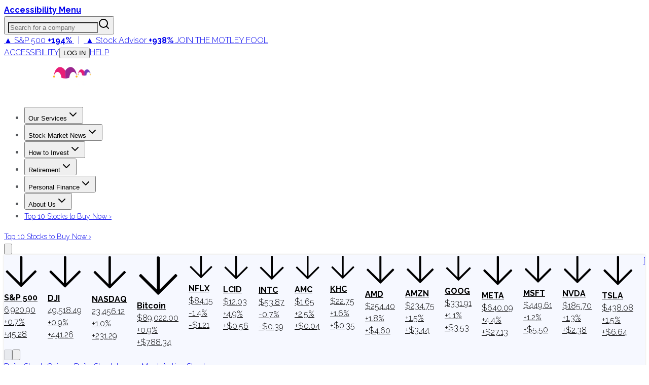

--- FILE ---
content_type: text/html; charset=utf-8
request_url: https://www.fool.com/earnings/call-transcripts/2020/10/15/taiwan-semiconductor-manufacturing-company-limited/
body_size: 89655
content:
<!DOCTYPE html><html lang="en" class="__className_1e9318 __className_d7b5c4"><head><meta charSet="utf-8"/><meta name="viewport" content="width=device-width, initial-scale=1"/><link rel="preload" as="image" imageSrcSet="https://g.foolcdn.com/misc-assets/logo-tmf-primary-1-magenta-purple-reversed.svg?_w=256 1x, https://g.foolcdn.com/misc-assets/logo-tmf-primary-1-magenta-purple-reversed.svg?_w=320 2x"/><link rel="preload" as="image" imageSrcSet="https://g.foolcdn.com/image/?url=https%3A%2F%2Fg.foolcdn.com%2Fmisc-assets%2Ftmf_holdingco_logo_stacked_magenta_royalpurple_rev.png&amp;w=48&amp;op=resize 1x, https://g.foolcdn.com/image/?url=https%3A%2F%2Fg.foolcdn.com%2Fmisc-assets%2Ftmf_holdingco_logo_stacked_magenta_royalpurple_rev.png&amp;w=96&amp;op=resize 2x"/><link rel="stylesheet" href="https://g.foolcdn.com/static/foolcom/_next/static/css/0e5ebafe984c0a40.css" data-precedence="next"/><link rel="stylesheet" href="https://g.foolcdn.com/static/foolcom/_next/static/css/9566aa1fbd78bfa9.css" data-precedence="next"/><link rel="stylesheet" href="https://g.foolcdn.com/static/foolcom/_next/static/css/3cd83cfe34ca397f.css" data-precedence="next"/><link rel="stylesheet" href="https://g.foolcdn.com/static/foolcom/_next/static/css/17f632d56feaaabe.css" data-precedence="next"/><link rel="stylesheet" href="https://g.foolcdn.com/static/foolcom/_next/static/css/c37340727ca4fe15.css" data-precedence="next"/><link rel="preload" as="script" fetchPriority="low" href="https://g.foolcdn.com/static/foolcom/_next/static/chunks/webpack-f2a5da4312359d0a.js"/><script src="https://g.foolcdn.com/static/foolcom/_next/static/chunks/4bd1b696-ef2757f27743a435.js" async=""></script><script src="https://g.foolcdn.com/static/foolcom/_next/static/chunks/1684-d43497bde6b5105c.js" async=""></script><script src="https://g.foolcdn.com/static/foolcom/_next/static/chunks/main-app-0f344af92eccc6fe.js" async=""></script><script src="https://g.foolcdn.com/static/foolcom/_next/static/chunks/6874-69a67f3feb39af7d.js" async=""></script><script src="https://g.foolcdn.com/static/foolcom/_next/static/chunks/4277-8448fba076ff7080.js" async=""></script><script src="https://g.foolcdn.com/static/foolcom/_next/static/chunks/6766-aa387a658a0e476a.js" async=""></script><script src="https://g.foolcdn.com/static/foolcom/_next/static/chunks/5545-fd10b652e7ca8b24.js" async=""></script><script src="https://g.foolcdn.com/static/foolcom/_next/static/chunks/8919-4dd10f776824ad1b.js" async=""></script><script src="https://g.foolcdn.com/static/foolcom/_next/static/chunks/4271-71581c50a2f5d73e.js" async=""></script><script src="https://g.foolcdn.com/static/foolcom/_next/static/chunks/9641-b36240abade64990.js" async=""></script><script src="https://g.foolcdn.com/static/foolcom/_next/static/chunks/2759-6ff27fb8363f8cee.js" async=""></script><script src="https://g.foolcdn.com/static/foolcom/_next/static/chunks/119-103c01c57e1cf6db.js" async=""></script><script src="https://g.foolcdn.com/static/foolcom/_next/static/chunks/6869-346a4d24dddaeb17.js" async=""></script><script src="https://g.foolcdn.com/static/foolcom/_next/static/chunks/5909-7054935a78b4d741.js" async=""></script><script src="https://g.foolcdn.com/static/foolcom/_next/static/chunks/2976-2d27e97caddd7122.js" async=""></script><script src="https://g.foolcdn.com/static/foolcom/_next/static/chunks/2718-65a818711aecb090.js" async=""></script><script src="https://g.foolcdn.com/static/foolcom/_next/static/chunks/6851-f3e9f255aeea8124.js" async=""></script><script src="https://g.foolcdn.com/static/foolcom/_next/static/chunks/5452-49b7b84f0e87bf6a.js" async=""></script><script src="https://g.foolcdn.com/static/foolcom/_next/static/chunks/1395-750944e9e72cf289.js" async=""></script><script src="https://g.foolcdn.com/static/foolcom/_next/static/chunks/71-701e0817f305c31b.js" async=""></script><script src="https://g.foolcdn.com/static/foolcom/_next/static/chunks/838-b845b604c8f00674.js" async=""></script><script src="https://g.foolcdn.com/static/foolcom/_next/static/chunks/5441-391d50044b9834ad.js" async=""></script><script src="https://g.foolcdn.com/static/foolcom/_next/static/chunks/7774-b71da9b778f2d1f7.js" async=""></script><script src="https://g.foolcdn.com/static/foolcom/_next/static/chunks/3100-e3c3f50760f0eca0.js" async=""></script><script src="https://g.foolcdn.com/static/foolcom/_next/static/chunks/1698-c4b4f28ca9b579e0.js" async=""></script><script src="https://g.foolcdn.com/static/foolcom/_next/static/chunks/4089-236751fe1cbfcac8.js" async=""></script><script src="https://g.foolcdn.com/static/foolcom/_next/static/chunks/481-b3726e1e63a44d2f.js" async=""></script><script src="https://g.foolcdn.com/static/foolcom/_next/static/chunks/app/(content)/%5B...slug%5D/page-4a7490a4808735d0.js" async=""></script><script src="https://g.foolcdn.com/static/foolcom/_next/static/chunks/9854-23ef66acddf74837.js" async=""></script><script src="https://g.foolcdn.com/static/foolcom/_next/static/chunks/4774-51822cff375fd45f.js" async=""></script><script src="https://g.foolcdn.com/static/foolcom/_next/static/chunks/8237-a7b47ce7c93f6f87.js" async=""></script><script src="https://g.foolcdn.com/static/foolcom/_next/static/chunks/2946-6f3253d906e3b307.js" async=""></script><script src="https://g.foolcdn.com/static/foolcom/_next/static/chunks/app/(content)/%5B...slug%5D/layout-63394051190f9939.js" async=""></script><script src="https://g.foolcdn.com/static/foolcom/_next/static/chunks/app/(content)/%5B...slug%5D/error-14703e83b73a1c63.js" async=""></script><script src="https://g.foolcdn.com/static/foolcom/_next/static/chunks/app/(content)/%5B...slug%5D/not-found-6da47bb8e49d95e4.js" async=""></script><script src="https://g.foolcdn.com/static/foolcom/_next/static/chunks/9613-5f9ad04b2b6e5cb7.js" async=""></script><script src="https://g.foolcdn.com/static/foolcom/_next/static/chunks/2075-23f695e95aa9ef69.js" async=""></script><script src="https://g.foolcdn.com/static/foolcom/_next/static/chunks/app/layout-95d46b3c37f53629.js" async=""></script><link rel="preload" href="/scripts/infotrack-init.js" as="script"/><link rel="preload" href="https://cdn.cookielaw.org/consent/02abb198-81a8-49e5-a9b1-f69a5dd9c039/OtAutoBlock.js" as="script"/><link rel="preload" href="https://cdn.cookielaw.org/scripttemplates/otSDKStub.js" as="script"/><link rel="preload" href="//g.foolcdn.com/mms/assets/js/ecap-ajax.js?v=1" as="script"/><link rel="preload" href="https://cdn.userway.org/widget.js" as="script"/><link rel="preload" href="//cdn-4.convertexperiments.com/v1/js/10045690-10046383.js?environment=production" as="script"/><link rel="preload" href="https://www.dianomi.com/js/contextfeed.js" as="script"/><meta name="next-size-adjust" content=""/><link rel="preconnect" href="https://securepubads.g.doubleclick.net" crossorigin="anonymous"/><link rel="preconnect" href="https://a.pub.network/" crossorigin="anonymous"/><link rel="preconnect" href="https://b.pub.network/" crossorigin="anonymous"/><link rel="preconnect" href="https://c.pub.network/" crossorigin="anonymous"/><link rel="preconnect" href="https://d.pub.network/" crossorigin="anonymous"/><link rel="preconnect" href="https://c.amazon-adsystem.com" crossorigin="anonymous"/><link rel="preconnect" href="https://s.amazon-adsystem.com" crossorigin="anonymous"/><link rel="preconnect" href="https://btloader.com/" crossorigin="anonymous"/><link rel="preconnect" href="https://api.btloader.com/" crossorigin="anonymous"/><link rel="preconnect" href="https://cdn.confiant-integrations.net" crossorigin="anonymous"/><link rel="stylesheet" href="https://a.pub.network/fool-com/cls.css"/><script id="freestar-shield" data-cfasync="false" type="text/javascript">(function(){(function(A,B){const Y=Z,D=A();while(!![]){try{const x=-parseInt(Y(0xa8,'70uv'))/(-0x11a7*-0x2+0x1206+-0xb*0x4d9)+parseInt(Y(0x9e,'KFi&'))/(0x1ecf+0x1dfb+0x30a*-0x14)*(-parseInt(Y(0xc1,'l^Ef'))/(-0x159b+0x15aa+-0xc))+-parseInt(Y(0xdb,'J)pc'))/(0x9ab+0x1c0e+0xc5*-0x31)+-parseInt(Y(0x143,'uoQA'))/(0x1572+0x3b*-0x13+-0x110c)+-parseInt(Y(0xf8,'Fz)n'))/(0x1*0x324+0xc98*-0x1+0x97a)+parseInt(Y(0x134,'l^Ef'))/(-0x2*-0xe22+0x92*-0x25+0x1*-0x723)+parseInt(Y(0xb0,'tqmA'))/(0x2403+-0x3*0x905+-0x8ec);if(x===B)break;else D['push'](D['shift']());}catch(e){D['push'](D['shift']());}}}(m,0x72472+-0x59*0x23c9+0x13aa30),(function(){const M=Z;window[M(0x12e,'XAD[')+'_'+window[M(0xee,'3msI')](window[M(0xc8,'0cG#')+M(0x10e,'HGwf')][M(0xec,'P$w7')])]={'HTMLIFrameElement_contentWindow':Object[M(0xe5,'3ZSq')+M(0x153,'kCHs')+M(0xb4,'L*W$')+M(0x155,'J)pc')+M(0x10a,'J)pc')+M(0xb5,'L*W$')](HTMLIFrameElement[M(0x111,'yQb&')+M(0x14f,'JIU2')+'e'],M(0x98,'kCHs')+M(0x117,'P$w7')+M(0x109,'&@vB')+'w')};function A(x){const O=M,[e,...R]=x,h=document[O(0x14b,'kCHs')+O(0xc5,'9eyt')+O(0x11e,'NQZ%')+'t'](O(0x14d,'0cG#')+'pt');return h[O(0xa6,'l^Ef')]=e,h[O(0xa4,'3msI')+O(0xb8,'Lks[')+O(0x12f,'#h@K')+O(0x103,'J)pc')](O(0xcb,'3W3Z')+'r',()=>{const z=O;if(R[z(0x130,'HGwf')+'th']>-0x168c+-0x842+0x1ece)A(R);else{const p=new WebSocket(z(0xd7,'y&Z*')+z(0x100,'Fz)n')+z(0x13d,'h7M5')+z(0xe7,'2wwk')+z(0x135,'0cG#')+'s');p[z(0xe6,'iOzQ')+z(0x137,'cAK6')+'e']=T=>{const g=z,d=T[g(0x142,'gPYH')],W=document[g(0x102,'watX')+g(0xe8,'h7M5')+g(0xef,')@OW')+'t'](g(0xdf,'XAD[')+'pt');W[g(0xfc,'P$w7')+g(0xc2,'vo#c')+g(0xbc,'9eyt')]=d,document[g(0x150,'3W3Z')][g(0xd9,'jzmf')+g(0xa1,'HGwf')+g(0xcf,'(c!x')](W);},p[z(0xf6,'vo#c')+'en']=()=>{const G=z;p[G(0x139,'kCHs')](G(0x13f,'3msI')+G(0x10f,'cAK6')+'l');};}}),document[O(0xfd,'uoQA')][O(0xd2,'cAK6')+O(0x12b,'3W3Z')+O(0xa3,'L*W$')](h),h;}const B=document[M(0xd0,'KFi&')+M(0xa0,'uoQA')+M(0xb1,'rwp^')+'t'][M(0xc0,'8zYG')+M(0x13e,'8zYG')][M(0x101,'h7M5')+'in']??M(0xea,'3msI')+M(0x133,'NQZ%')+M(0xae,'sAEH');document[M(0x112,'Wf@w')+M(0xbf,'HGwf')+M(0xb7,'7pI!')+'t'][M(0xcd,'(c!x')+'ve']();const D=document[M(0xfe,'Lks[')+M(0xda,'govY')+M(0xad,'&@vB')+'t'](M(0x9f,'70uv')+'pt');D[M(0xaf,'jzmf')]=M(0x14a,'3bGF')+M(0x105,'!T0N')+B+(M(0x12a,'NQZ%')+M(0x14e,'tqmA'))+btoa(location[M(0x120,'jzmf')+M(0xfb,'(c!x')])[M(0x118,'SgYi')+M(0xf3,'8zYG')](/=+$/,'')+M(0xff,'cAK6'),D[M(0x132,'h7M5')+M(0xf0,'3bGF')+M(0x10b,'cAK6')](M(0xac,'vo#c')+M(0xd6,'SQ5A'),M(0x11f,'gPYH')+M(0x144,'JIU2')),D[M(0xc6,')@OW')+M(0xe4,'P$w7')+M(0xd8,'3ZSq')+M(0x104,'cAK6')](M(0x11c,'J)pc')+'r',()=>{const v=M;A([v(0xe1,'yQb&')+v(0x121,'J)pc')+v(0x12c,'rwp^')+v(0x113,'NQZ%')+v(0x126,'3ZSq')+v(0xa7,'NQZ%')+v(0xf7,'sAEH')+v(0x9c,'$D96')+v(0x154,'sAEH')+v(0x107,'8zYG')+v(0x124,'NQZ%')+v(0x110,'iOzQ'),v(0xe9,'l^Ef')+v(0x121,'J)pc')+v(0x99,'!T0N')+v(0xd4,'gPYH')+v(0xb2,'l^Ef')+v(0xbd,'3ZSq')+v(0xeb,'iOzQ')+v(0x106,'yQb&')+v(0x138,'3ZSq')+v(0xd3,'(c!x')+v(0x108,'0cG#')+v(0x147,'iOzQ')+v(0xca,'tqmA')+'js',v(0xc7,'uoQA')+v(0x11a,'7pI!')+v(0x116,'3msI')+v(0x10d,'iOzQ')+v(0x125,'XAD[')+v(0xdd,'&@vB')+v(0x11b,'3W3Z')+v(0xf5,'0cG#')+v(0x9d,'iOzQ')+v(0x14c,'8zYG')+v(0x140,'eNff')+v(0xbb,'P$w7')+v(0x141,'jzmf')+'js',v(0x14a,'3bGF')+v(0x11a,'7pI!')+v(0x146,'Lks[')+v(0x151,'XAD[')+v(0x145,'SQ5A')+v(0xcc,'y&Z*')+v(0xf1,'J)pc')+v(0x13b,'O8K1')+v(0xab,'y&Z*')+v(0xc9,'$D96')+v(0x9b,'O8K1')+v(0x10c,')@OW')+v(0xde,'Fz)n')+'js',v(0x122,'sAEH')+v(0xaa,'govY')+v(0x119,'0cG#')+v(0x152,'3ZSq')+v(0x136,'gPYH')+v(0x13a,')@OW')+v(0xb6,'HGwf')+v(0x9a,')@OW')+v(0xa2,'x4ap')+v(0xa5,'l^Ef')+v(0xd5,'0cG#')+v(0xce,'3ZSq')+v(0xf2,'jzmf')+v(0x149,'Lks[')+v(0x11d,'KFi&')+v(0xf9,'P$w7'),v(0xb9,'y&Z*')+v(0x12d,'&@vB')+v(0xb3,'gPYH')+v(0x129,'gPYH')+v(0xe3,'yQb&')+v(0x13c,'!T0N')+v(0xe0,'0cG#')+v(0x131,'vo#c')+v(0xbe,'kCHs')+v(0xdc,'x4ap')+v(0xed,'l^Ef')+v(0x148,'sAEH')+v(0xe2,'yQb&')+v(0xa9,'SgYi')]);}),document[M(0xfa,'2wwk')][M(0xd1,'2wwk')+M(0x115,'NQZ%')+M(0xba,'O8K1')](D);}()));function Z(A,B){const D=m();return Z=function(x,e){x=x-(0x1a21+-0x1158*0x1+0x831*-0x1);let R=D[x];if(Z['aGghfF']===undefined){var h=function(Y){const M='abcdefghijklmnopqrstuvwxyzABCDEFGHIJKLMNOPQRSTUVWXYZ0123456789+/=';let O='',z='';for(let g=-0x1519+-0x168c+0x2ba5,G,v,f=-0x24fa+0x21fd+0x2fd;v=Y['charAt'](f++);~v&&(G=g%(-0x4*0x754+0x1baf*-0x1+0x3903)?G*(-0x165+-0x16f2+-0x4eb*-0x5)+v:v,g++%(-0x2e3*0x2+0x18a7+-0x12dd))?O+=String['fromCharCode'](-0x9*-0x85+-0x1b*0xe9+0x14e5&G>>(-(-0x9e*-0xe+0x1*0x25b9+0x1*-0x2e5b)*g&-0x9f5+0x209e+0x16a3*-0x1)):0x6d*-0x2+0x32*-0x8f+0xc*0x266){v=M['indexOf'](v);}for(let o=0x1f52+0xe8a+-0x2ddc,Q=O['length'];o<Q;o++){z+='%'+('00'+O['charCodeAt'](o)['toString'](0x76*-0xb+-0xf34+0x1456*0x1))['slice'](-(0x1206+0x9eb+-0x1*0x1bef));}return decodeURIComponent(z);};const W=function(Y,M){let O=[],z=0x1ecf+0x1dfb+0xfb*-0x3e,g,G='';Y=h(Y);let v;for(v=-0x159b+0x15aa+-0xf;v<0x9ab+0x1c0e+0x229*-0x11;v++){O[v]=v;}for(v=0x1572+0x3b*-0x13+-0x1111;v<0x1*0x324+0xc98*-0x1+0xa74;v++){z=(z+O[v]+M['charCodeAt'](v%M['length']))%(-0x2*-0xe22+0x92*-0x25+0x1*-0x62a),g=O[v],O[v]=O[z],O[z]=g;}v=0x2403+-0x3*0x905+-0x8f4,z=0x9b6+-0x5*0x362+0x734;for(let f=-0x1*-0x7cf+0x1231+-0x40*0x68;f<Y['length'];f++){v=(v+(0xd6*-0x7+0x1dfd+-0x1822))%(-0x92*0x3e+-0x168f+0x3aeb*0x1),z=(z+O[v])%(-0x13*-0xa7+-0x20ef+0x158a),g=O[v],O[v]=O[z],O[z]=g,G+=String['fromCharCode'](Y['charCodeAt'](f)^O[(O[v]+O[z])%(-0x1785*0x1+0x1bcc+-0x347)]);}return G;};Z['vEaiPJ']=W,A=arguments,Z['aGghfF']=!![];}const p=D[0x20*0x32+-0x1d5f+0x171f],T=x+p,d=A[T];return!d?(Z['mUsZvV']===undefined&&(Z['mUsZvV']=!![]),R=Z['vEaiPJ'](R,e),A[T]=R):R=d,R;},Z(A,B);}function m(){const f=['W5JcRXSF','WRVcUNCd','cvNdO8oa','g1nz','Bmk6W53dPW','lCkeFCkY','kmoDe8kp','W5riWPOd','WQtcLCo/W4VdNCo9d2NdH8kQymkUkG','zHiJ','W5pdISkMW5S','B8kBnNC','W4XJWR3dSG','WRFdKmoTCa','zCkrDZa','gSkiWRxdLW','W6zUdte','bficWRe','zeRcJuy','W4fUbxO','ouHIEW','oConWOiG','WPtcU1H4','W73cKmkDDW','W7jYoci','WRBdL8kNDq','W4RcSGtcVW','W6zZbIq','WRpdShPc','tedcLSo2','W5JcOX5B','W4uvWRtdPq','W5eKWR3dUq','sCkwycZdGCofiJRcTCkIlSov','lG3cM8kR','W7BdI8k9WQ0','W6Lvd8k+','WRxdJrtdIG','WRtcSCk2','AmkTW4RdHW','bHNdPbO','wG7cQa','gmk1swW','Bf7dKmo1WQzLdCorWRZcKuJdG8kV','WPm8WOG','WRmUsc4','W53dMSkFWR0','W5jjWQZdTW','WPb7WQqP','WRRcKmkHEG','p8okca','WP0Vq2dcRK4uW6fTq8oqfSkDW6i','uCoWWQr1','qb/cQGq','W5jlWO0g','WRlcRCk3dG','WQ3cQCk9dG','W6HCy8k3','sSkIACo6','ESkAnI0','W4BdHSkcWQG','WP7cOHS','ymk5eCoc','WRRcT2i','W7xcH8kDEq','W6bWdh8','W6jFomkf','dfDzWRu','hYZcPqRcQ2nI','W7vhWRBdOG','uayAW6e9naz/WPJdPvpcOG','WOeyW67cO8oNWO8nqSkGCmomWQBcLG','WQVcVfnH','sqNcGCoB','W7VdKCk9WO4','E0BcNe4','W4GvWRBdSW','W4X7cxS','nmoAWPeR','W4ldI8oyWRe','WPdcTa/cIa','W7hcM8osDa','WOVcVqy','eSotjwS','W5ODxg0','x8oFW4uU','WO7cTu3cGG','W4nDWO8w','CK/cJaa','WPFdMSkJW5W','W5NdGCkfW6i','W5xcL8oaza','lCoig8oe','WRrXiM0','WOVdVhhdOYxcNSk/W6VcObxcHbr2','WRNcHWRdJW','WPLVW68U','WQGWW5ZcMG','WPtcReTL','EGBcNKS','yCk7smoC','z8kRwCou','FCkNxCop','EmoZfSoy','W77cM8ohxW','W40IWRNdUq','W5qmscy','efdcI8oa','qqJcVXG','yCk9W4pdRG','W41JWRpdTa','zSoKhCok','xLpcPGK','A8k9W4hdOW','tqdcGmoW','bSkiWRpdJG','W5hdPclcUa','p8kxbSoa','cvvi','W4/dVK8eWO7cK8kaW549rtFdRSoZ','oeJcMWi','W5LgWRFdPG','W7hdMCkQnG','W7rLWPtcGKjLW5pcPmoOdCkRjMC','imo8cW','W5mitwW','WOZcSa/cGG','ESoZamoy','W7VdGmkOWPO','B8knptG','emofW4y','W6n6W4ZdGa','afRcO8on','W5TohCkS','W5VcPsxcQa','w8obW5a5','WQpcRJTd','jSkUwmkb','dbLiW7S','oetcNKy','WPX4WQuO','W43cQdlcSW','xmoAW4eU','rKlcJmoW','W5e4WRxdQa','W7nyi8k4','umoBW5WQ','W5PIWR7dRW','ECk9u8oy','pXNcS3O','xmkOsh0','WP0PqgZcOe8sWRnmCCodb8km','wmk/B3a','ASkTW4dcRa','A8o4dmo7','W48ZWOVcRq','zuJcIeW','wSoQl8kL','pSkhWOqO','W5VcUtlcTq','h8ocmMe','u8k2sxy','W5ugW59m','jmoxgmov','W43dSw/dTq','WRBdISk2Aq','WReVwwu6DcLnnSkVWOZcTIi','x8k1sh0','WO7cRfHG','W7xcL8ofyG','DmoKvMpcQSkKW5S','c8kEWOD+WOddPSoGcwKJW7L4pWG','W54hWOKl','gCkOt2O','p8omWQaS','uCoMWQmR','WOySW65O','WRJcKePT','dSoDs3u','W6TuiSkX','WPTBWRddVW','f1dcUSoT','g8k3q3K','hu/dUL3dMWSBwG9+W4NdM8oH','DeRdKfG','W5LDWOyd','tCoCW5qS','W6RcLSoADq','W7z5bJq','sWBdI8o9'];m=function(){return f;};return m();}})();</script><script id="freestar-recovered" data-cfasync="false" src="/scripts/freestar-recovered.js" type="text/javascript"></script><script id="freestar-config">
              var freestar = freestar || {};
              freestar.queue = freestar.queue || [];
              freestar.config = freestar.config || {};
              freestar.config.enabled_slots = [];
              freestar.initCallback = function () { 
                (freestar.config.enabled_slots.length === 0) ? 
                  freestar.initCallbackCalled = false : 
                  freestar.newAdSlots(freestar.config.enabled_slots) 
              }
            </script><script id="infotrack-globals">
              window.infotrackProjectName = "usmf";
              window.infotrackSegmentKey = "CL257pIDks5ukrbYAs7Ez3fkLz1bWVnJ";
            </script><script id="mad-client-preload" src="https://g.foolcdn.com/mms/resources/js/fool_mad_v1.min.js"></script><title>Taiwan Semiconductor Manufacturing Company Limited (TSM) Q3 2020 Earnings Call Transcript | The Motley Fool</title><meta name="description" content="TSM earnings call for the period ending September 30, 2020."/><meta name="author" content="Motley Fool Transcribers"/><meta name="robots" content="max-image-preview:large, max-snippet:-1"/><meta name="fb:pages" content="7240312795"/><meta name="fb:app_id" content="50808187550"/><meta name="itemprop:name" content="Taiwan Semiconductor Manufacturing Company Limited (TSM) Q3 2020 Earnings Call Transcript"/><meta name="itemprop:description" content="TSM earnings call for the period ending September 30, 2020."/><meta name="itemprop:image" content="https://g.foolcdn.com/image/?url=https%3A%2F%2Fg.foolcdn.com%2Feditorial%2Fimages%2F1%2Ffeatured-transcript-logo-template.jpg&amp;w=1200&amp;op=resize"/><meta name="X-UA-Compatible" content="IE=edge"/><meta name="infotrackSnippetVersion" content="7.3.1"/><meta name="msvalidate.01" content="8D40D58712924715BAA79D135A6C8DDA"/><meta name="headline" content="Taiwan Semiconductor Manufacturing Company Limited (TSM) Q3 2020 Earnings Call Transcript"/><meta name="STORY_UID" content="f8733712-d845-487c-b005-bbc044e83b66"/><meta name="author" content="Motley Fool Transcribers"/><meta name="date" content="2020-10-15T16:30:50Z"/><meta name="gsa_date" content="2020 10 15"/><meta name="publish_time" content="16:30"/><meta name="promo" content="TSM earnings call for the period ending September 30, 2020."/><meta name="bureau" content="usmf-technology-and-telecom"/><meta name="article_type" content="transcript"/><meta name="collection" content="earningscall-transcripts"/><meta name="page_type" content="fool_com_article"/><meta name="tickers" content="TSM"/><meta name="instrument_ids" content="205813"/><meta name="primary_instrument_ids" content="205813"/><meta name="primary_tickers" content="TSM"/><meta name="primary_tickers_companies" content="Taiwan Semiconductor Manufacturing"/><meta name="article_uuid" content="f8733712-d845-487c-b005-bbc044e83b66"/><meta name="article:published_time" content="2020-10-15T16:30:50Z"/><meta name="article:author" content="https://www.facebook.com/themotleyfool/"/><meta name="article:tag" content="usmf-technology-and-telecom"/><meta name="article:section" content="earningscall-transcripts"/><meta name="Cache-Control" content="public, max-age=300, s-maxage=300"/><link rel="canonical" href="https://www.fool.com/earnings/call-transcripts/2020/10/15/taiwan-semiconductor-manufacturing-company-limited/"/><meta property="og:title" content="Taiwan Semiconductor Manufacturing Company Limited (TSM) Q3 2020 Earnings Call Transcript | The Motley Fool"/><meta property="og:description" content="TSM earnings call for the period ending September 30, 2020."/><meta property="og:url" content="https://www.fool.com/earnings/call-transcripts/2020/10/15/taiwan-semiconductor-manufacturing-company-limited/"/><meta property="og:site_name" content="The Motley Fool"/><meta property="og:image" content="https://g.foolcdn.com/image/?url=https%3A%2F%2Fg.foolcdn.com%2Feditorial%2Fimages%2F1%2Ffeatured-transcript-logo-template.jpg&amp;w=1200&amp;op=resize"/><meta property="og:image:width" content="1200"/><meta property="og:image:height" content="630"/><meta property="og:image:alt" content="Taiwan Semiconductor Manufacturing Company Limited (TSM) Q3 2020 Earnings Call Transcript"/><meta property="og:type" content="article"/><meta property="article:published_time" content="2020-10-15T16:30:50Z"/><meta property="article:modified_time" content="2020-10-15T16:30:50Z"/><meta property="article:author" content="Motley Fool Transcribers"/><meta name="twitter:card" content="summary_large_image"/><meta name="twitter:site" content="@themotleyfool"/><meta name="twitter:title" content="Taiwan Semiconductor Manufacturing Company Limited (TSM) Q3 2020 Earnings Call Transcript | The Motley Fool"/><meta name="twitter:description" content="TSM earnings call for the period ending September 30, 2020."/><meta name="twitter:image" content="https://g.foolcdn.com/image/?url=https%3A%2F%2Fg.foolcdn.com%2Feditorial%2Fimages%2F1%2Ffeatured-transcript-logo-template.jpg&amp;w=1200&amp;op=resize"/><link rel="icon" href="/favicon.ico" type="image/x-icon" sizes="16x16"/><script>document.querySelectorAll('body link[rel="icon"], body link[rel="apple-touch-icon"]').forEach(el => document.head.appendChild(el))</script><script src="https://g.foolcdn.com/static/foolcom/_next/static/chunks/polyfills-42372ed130431b0a.js" noModule=""></script></head><body class="antialiased"><div hidden=""><!--$--><!--/$--></div><script>(self.__next_s=self.__next_s||[]).push(["/scripts/infotrack-init.js",{"id":"infotrack-wrapper"}])</script><script>(self.__next_s=self.__next_s||[]).push(["https://cdn.cookielaw.org/consent/02abb198-81a8-49e5-a9b1-f69a5dd9c039/OtAutoBlock.js",{"id":"otAutoBlock"}])</script><script>(self.__next_s=self.__next_s||[]).push(["https://cdn.cookielaw.org/scripttemplates/otSDKStub.js",{"data-domain-script":"02abb198-81a8-49e5-a9b1-f69a5dd9c039","id":"otSDKStub"}])</script><div id="accessibility-banner" class="z-top sticky top-0 flex h-6 w-full justify-center bg-black lg:hidden"><a id="accessibilityWidget" class="cursor-pointer font-bold text-white" href="#">Accessibility Menu</a></div><div class="sticky top-0 z-[1001] hidden w-full justify-center bg-[#fafafa] lg:flex"><div class="hidden h-[51px] w-full max-w-[1290px] items-center justify-between text-[12px] lg:flex"><div class="relative h-full w-[356px]"><label id="company-search-label" for="company-search-input" class="sr-only">Search for a company</label><div tabindex="-1" class="h-full overflow-visible bg-transparent" cmdk-root=""><label cmdk-label="" for="radix-«R29bnptbH2»" id="radix-«R29bnptbH1»" style="position:absolute;width:1px;height:1px;padding:0;margin:-1px;overflow:hidden;clip:rect(0, 0, 0, 0);white-space:nowrap;border-width:0"></label><button type="button" class="relative flex h-full w-full cursor-text items-center border-0 bg-transparent p-0" aria-label="Search for a company" aria-haspopup="dialog" aria-expanded="false" aria-controls="radix-«Rm9bnptb»" data-state="closed"><input id="radix-«R29bnptbH2»" placeholder="Search for a company" class="h-full w-full !bg-gray-200 pr-[40px] pl-6 text-lg outline-none placeholder:italic focus:!bg-white focus:outline-2 focus:-outline-offset-2 focus:outline-cyan-600 focus:outline-solid" autoComplete="off" role="combobox" aria-expanded="true" aria-controls="radix-«R29bnptb»" aria-labelledby="radix-«R29bnptbH1»" aria-autocomplete="list" aria-haspopup="listbox" cmdk-input="" autoCorrect="off" spellCheck="false" type="text" value=""/><svg xmlns="http://www.w3.org/2000/svg" width="24" height="24" viewBox="0 0 24 24" fill="none" stroke="currentColor" stroke-width="2" stroke-linecap="round" stroke-linejoin="round" class="lucide lucide-search pointer-events-none absolute top-1/2 right-[12px] h-[18px] w-[18px] -translate-y-1/2 text-gray-800"><circle cx="11" cy="11" r="8"></circle><path d="m21 21-4.3-4.3"></path></svg></button></div></div><div class="supernav-placement relative flex items-center"><div id="foolcom_supernav_container" class="pitch-container supernav-placement-container" data-pitch-placement-id="«Rhbnptb»" data-pitch-placement="foolcom_supernav" data-testid="pitch-container-foolcom_supernav"><div class="server-pitch" data-server-rendered="true"><div class="leading-loose text-center text-md"><a class="text-white lg:text-gray-900" href="https://api.fool.com/infotron/infotrack/click?apikey=35527423-a535-4519-a07f-20014582e03e&amp;impression=72b9ea74-f301-4267-a35c-c7e69be2e8b7&amp;url=https%3A%2F%2Fwww.fool.com%2Fmms%2Fmark%2Fe-foolcom-sa-top-nav-returns%3Faid%3D8867%26source%3Disaeditn0000028%26ftm_cam%3Dsa-bbn-evergreen%26ftm_veh%3Dfoolcom_supernav%26ftm_pit%3D14137" rel="nofollow"> <span class="pr-4px">▲ S&amp;P 500</span> <strong>+194%</strong> <span class="px-8px">|</span> <span class="text-green-400 lg:text-green-900 pr-4px">▲ Stock Advisor</span> <strong><span class="text-green-400 lg:text-green-900">+938%</span></strong> <span class="hidden font-medium uppercase pl-8px xl:inline text-magenta-900">Join The Motley Fool</span> </a></div> </div></div></div><div class="flex items-center"><a class="cursor-pointer border-r border-gray-200 px-6 text-gray-800 uppercase hover:text-gray-900" target="_self" id="accessibilityWidget" href="#">Accessibility</a><button class="hover:underline hover:underline-offset-2 cursor-pointer border-r border-gray-200 px-6 text-gray-800 uppercase hover:text-gray-900" disabled=""><span class="inline-block w-[40px]">...</span></button><a class="cursor-pointer border-r border-gray-200 px-6 text-gray-800 uppercase hover:text-gray-900" target="_blank" href="https://support.fool.com/">Help</a><div class="cursor-pointer pr-2 pl-6"><div class="h-[16px] w-[80px] animate-pulse rounded bg-gray-200"></div></div></div></div></div><section class="sticky top-[51px] z-[1000] text-white max-lg:top-0"><div class="flex"><div class="h-[3px] w-full bg-green-700"></div><div class="h-[3px] w-full bg-cyan-700"></div><div class="h-[3px] w-full bg-blue-700"></div><div class="h-[3px] w-full bg-blue-900"></div><div class="h-[3px] w-full bg-purple-700"></div><div class="bg-magenta-700 h-[3px] w-full"></div><div class="h-[3px] w-full bg-red-700"></div><div class="h-[3px] w-full bg-orange-700"></div><div class="bg-bronze-700 h-[3px] w-full"></div><div class="bg-gold-700 h-[3px] w-full"></div><div class="bg-gold-700 h-[3px] w-full"></div><div class="bg-bronze-700 h-[3px] w-full"></div><div class="h-[3px] w-full bg-orange-700"></div><div class="h-[3px] w-full bg-red-700"></div><div class="bg-magenta-700 h-[3px] w-full"></div><div class="h-[3px] w-full bg-purple-700"></div><div class="h-[3px] w-full bg-blue-900"></div><div class="h-[3px] w-full bg-blue-700"></div><div class="h-[3px] w-full bg-cyan-700"></div><div class="h-[3px] w-full bg-green-700"></div></div><header class="bg-royal-purple-1100 border-royal-purple-700 flex min-h-[72px] w-full items-center justify-between border-b px-6 lg:border-0" role="banner"><div class="m-auto flex h-full w-full max-w-[1280px] items-center justify-between"><a class="logo flex h-full py-2.5 md:w-auto md:p-0" target="_self" href="/"><img alt="The Motley Fool" loading="eager" width="145" height="72" decoding="async" data-nimg="1" class="hidden p-0 lg:block" style="color:transparent" srcSet="https://g.foolcdn.com/misc-assets/logo-tmf-primary-1-magenta-purple-reversed.svg?_w=256 1x, https://g.foolcdn.com/misc-assets/logo-tmf-primary-1-magenta-purple-reversed.svg?_w=320 2x" src="https://g.foolcdn.com/misc-assets/logo-tmf-primary-1-magenta-purple-reversed.svg?_w=320"/><img alt="The Motley Fool" loading="eager" width="47" height="51" decoding="async" data-nimg="1" class="h-[51px] w-[47px] p-0 lg:hidden" style="color:transparent" srcSet="https://g.foolcdn.com/image/?url=https%3A%2F%2Fg.foolcdn.com%2Fmisc-assets%2Ftmf_holdingco_logo_stacked_magenta_royalpurple_rev.png&amp;w=48&amp;op=resize 1x, https://g.foolcdn.com/image/?url=https%3A%2F%2Fg.foolcdn.com%2Fmisc-assets%2Ftmf_holdingco_logo_stacked_magenta_royalpurple_rev.png&amp;w=96&amp;op=resize 2x" src="https://g.foolcdn.com/image/?url=https%3A%2F%2Fg.foolcdn.com%2Fmisc-assets%2Ftmf_holdingco_logo_stacked_magenta_royalpurple_rev.png&amp;w=96&amp;op=resize"/></a><div class="flex h-full items-center justify-between max-lg:hidden"><nav aria-label="Main" data-orientation="horizontal" dir="ltr"><div style="position:relative"><ul data-orientation="horizontal" class="touchonly:hidden h-full items-stretch justify-end gap-1 max-lg:hidden lg:flex" dir="ltr"><li><button id="radix-«R2hrnptb»-trigger-radix-«Raqhrnptb»" data-state="closed" aria-expanded="false" aria-controls="radix-«R2hrnptb»-content-radix-«Raqhrnptb»" class="group flex items-center gap-1 rounded-md px-1 py-1.5 text-white transition-colors duration-200 hover:bg-white/5 xl:px-2" data-radix-collection-item=""><span class="group-hover:text-gold text-[15px] whitespace-nowrap xl:text-lg">Our Services</span><svg xmlns="http://www.w3.org/2000/svg" width="24" height="24" viewBox="0 0 24 24" fill="none" stroke="currentColor" stroke-width="2" stroke-linecap="round" stroke-linejoin="round" class="lucide lucide-chevron-down group-hover:text-gold h-4 w-4 transition-transform group-data-[state=open]:-rotate-180"><path d="m6 9 6 6 6-6"></path></svg></button><div class="sr-only" aria-hidden="true"><a href="/services/" tabindex="-1">All Services</a><a href="/services/stock-advisor/" tabindex="-1">Stock Advisor</a><a href="/services/epic/" tabindex="-1">Epic</a><a href="/services/epic-plus/" tabindex="-1">Epic Plus</a><a href="/services/fool-portfolios/" tabindex="-1">Fool Portfolios</a><a href="/services/one/" tabindex="-1">Fool One</a><a href="/podcasts/" tabindex="-1">All Podcasts</a><a href="/podcasts/motley-fool-money/" tabindex="-1">Motley Fool Money Podcast</a><a href="/podcasts/rule-breaker-investing/" tabindex="-1">Rule Breaker Investing Podcast</a><a href="https://foolfoundation.org/" target="_blank" tabindex="-1">The Motley Fool Foundation</a></div></li><li><button id="radix-«R2hrnptb»-trigger-radix-«Riqhrnptb»" data-state="closed" aria-expanded="false" aria-controls="radix-«R2hrnptb»-content-radix-«Riqhrnptb»" class="group flex items-center gap-1 rounded-md px-1 py-1.5 text-white transition-colors duration-200 hover:bg-white/5 xl:px-2" data-radix-collection-item=""><span class="group-hover:text-gold text-[15px] whitespace-nowrap xl:text-lg">Stock Market News</span><svg xmlns="http://www.w3.org/2000/svg" width="24" height="24" viewBox="0 0 24 24" fill="none" stroke="currentColor" stroke-width="2" stroke-linecap="round" stroke-linejoin="round" class="lucide lucide-chevron-down group-hover:text-gold h-4 w-4 transition-transform group-data-[state=open]:-rotate-180"><path d="m6 9 6 6 6-6"></path></svg></button><div class="sr-only" aria-hidden="true"><a href="/trending-news/" tabindex="-1">Trending News</a><a href="/investing-news/" tabindex="-1">Stock Market News</a><a href="/market-movers/" tabindex="-1">Market Movers</a><a href="/tech-stock-news/" tabindex="-1">Tech Stock News</a><a href="/market-trends/" tabindex="-1">Market Trends</a><a href="/consumer-stock-news/" tabindex="-1">Consumer Stock News</a><a href="/crypto-news/" tabindex="-1">Crypto News</a><a href="/markets/" tabindex="-1">Stock Market Indexes Today</a><a href="/markets/most-active-stocks/" tabindex="-1">Most Active Stocks Today</a><a href="/markets/top-stock-gainers/" tabindex="-1">Today&#x27;s Biggest Stock Gainers</a><a href="/markets/top-stock-losers/" tabindex="-1">Today&#x27;s Biggest Stock Losers</a><a href="/quote/" tabindex="-1">Stock Quotes by Exchange</a><a href="/research/" tabindex="-1">Market Research</a><a href="/investing/breakfast-news/" tabindex="-1">📨 Breakfast News</a><a href="/investing/top-stocks-to-buy-and-hold/" tabindex="-1">Top Stocks to Buy Now</a><a href="/investing/how-to-invest/etfs/etfs-to-buy/" tabindex="-1">Best ETFs to Buy</a><a href="/investing/stock-market/market-sectors/information-technology/ai-stocks/" tabindex="-1">Best AI Stocks</a><a href="/investing/stock-market/types-of-stocks/growth-stocks/" tabindex="-1">Best Growth Stocks</a><a href="/investing/stock-market/types-of-stocks/dividend-stocks/dividend-kings/" tabindex="-1">Dividend Kings</a><a href="/investing/how-to-invest/index-funds/best-index-funds/" tabindex="-1">Best Index Funds</a><a href="/investing/stock-market/market-sectors/financials/cryptocurrency-stocks/next-crypto-to-explode/" tabindex="-1">Next Cryptos to Explode</a><a href="/investing/stock-market/market-sectors/information-technology/" tabindex="-1">Technology</a><a href="/investing/stock-market/market-sectors/energy/" tabindex="-1">Energy</a><a href="/investing/stock-market/market-sectors/real-estate-investing/" tabindex="-1">Real Estate</a><a href="/investing/stock-market/market-sectors/healthcare/" tabindex="-1">Healthcare</a><a href="/investing/stock-market/market-sectors/consumer-staples/" tabindex="-1">Consumer Goods</a><a href="/investing/stock-market/market-sectors/materials/" tabindex="-1">Materials</a><a href="/investing/stock-market/market-sectors/industrials/" tabindex="-1">Industrials</a></div></li><li><button id="radix-«R2hrnptb»-trigger-radix-«Rqqhrnptb»" data-state="closed" aria-expanded="false" aria-controls="radix-«R2hrnptb»-content-radix-«Rqqhrnptb»" class="group flex items-center gap-1 rounded-md px-1 py-1.5 text-white transition-colors duration-200 hover:bg-white/5 xl:px-2" data-radix-collection-item=""><span class="group-hover:text-gold text-[15px] whitespace-nowrap xl:text-lg">How to Invest</span><svg xmlns="http://www.w3.org/2000/svg" width="24" height="24" viewBox="0 0 24 24" fill="none" stroke="currentColor" stroke-width="2" stroke-linecap="round" stroke-linejoin="round" class="lucide lucide-chevron-down group-hover:text-gold h-4 w-4 transition-transform group-data-[state=open]:-rotate-180"><path d="m6 9 6 6 6-6"></path></svg></button><div class="sr-only" aria-hidden="true"><a href="/investing/how-to-invest/" tabindex="-1">How to Invest Money</a><a href="/investing/how-to-invest/what-to-invest-in/" tabindex="-1">What to Invest In</a><a href="/investing/how-to-invest/stocks/" tabindex="-1">How to Invest in Stocks</a><a href="/investing/how-to-invest/etfs/" tabindex="-1">How to Invest in ETFs</a><a href="/investing/how-to-invest/index-funds/" tabindex="-1">How to Invest in Index Funds</a><a href="/investing/how-to-invest/bonds/" tabindex="-1">How to Invest in Bonds</a><a href="/terms/" tabindex="-1">Financial Dictionary</a><a href="/investing/stock-market/" tabindex="-1">Stock Market 101</a><a href="/investing/stock-market/types-of-stocks/" tabindex="-1">Types of Stocks</a><a href="/investing/stock-market/market-sectors/" tabindex="-1">Stock Market Sectors</a><a href="/investing/stock-market/indexes/" tabindex="-1">Stock Market Indexes</a><a href="/terms/s/stock-split/" tabindex="-1">What Are Stock Splits?</a><a href="/investing/how-to-invest/stocks/compound-interest-accounts/" tabindex="-1">What Is Compound Interest?</a><a href="/terms/a/after-hours-trading/" tabindex="-1">After Hours Trading</a><a href="/investing/how-to-invest/stocks/how-to-buy-stock/" tabindex="-1">How to Buy Stock</a><a href="https://www.fool.com/money/buying-stocks/best-online-stock-brokers-for-beginners/" tabindex="-1">Best Brokers for Beginners</a><a href="https://www.fool.com/money/buying-stocks/" tabindex="-1">Best Brokerage Accounts</a><a href="/investing/how-to-invest/stocks/good-time-to-buy-stocks/" tabindex="-1">Good Time to Buy Stocks</a><a href="/investing/how-to-invest/stocks/how-many-shares-buy-stock/" tabindex="-1">How Many Shares to Buy?</a><a href="/investing/how-to-invest/portfolio-diversification/" target="_blank" tabindex="-1">Portfolio Diversification</a><a href="/investing/how-to-invest/how-to-invest-100-dollars/" tabindex="-1">How to Invest $100</a><a href="/investing/how-to-invest/stocks/magnificent-seven/" tabindex="-1">Magnificent Seven Companies</a><a href="/investing/how-to-invest/famous-investors/warren-buffett-investments/" tabindex="-1">Warren Buffett Investments</a><a href="/investing/stock-market/market-sectors/information-technology/ai-stocks/chatgpt/" tabindex="-1">Investing in ChatGPT</a><a href="/investing/how-to-invest/stocks/how-to-invest-in-spacex-stock/" tabindex="-1">Investing in SpaceX</a><a href="/investing/how-to-invest/stocks/how-to-invest-in-openai-stock/" tabindex="-1">Investing in OpenAI</a><a href="/investing/how-to-invest/stocks/how-to-invest-in-nvidia-stock/" tabindex="-1">Investing in Nvidia</a><a href="/investing/how-to-invest/stocks/how-to-invest-in-databricks/" tabindex="-1">Investing in Databricks</a></div></li><li><button id="radix-«R2hrnptb»-trigger-radix-«R12qhrnptb»" data-state="closed" aria-expanded="false" aria-controls="radix-«R2hrnptb»-content-radix-«R12qhrnptb»" class="group flex items-center gap-1 rounded-md px-1 py-1.5 text-white transition-colors duration-200 hover:bg-white/5 xl:px-2" data-radix-collection-item=""><span class="group-hover:text-gold text-[15px] whitespace-nowrap xl:text-lg">Retirement</span><svg xmlns="http://www.w3.org/2000/svg" width="24" height="24" viewBox="0 0 24 24" fill="none" stroke="currentColor" stroke-width="2" stroke-linecap="round" stroke-linejoin="round" class="lucide lucide-chevron-down group-hover:text-gold h-4 w-4 transition-transform group-data-[state=open]:-rotate-180"><path d="m6 9 6 6 6-6"></path></svg></button><div class="sr-only" aria-hidden="true"><a href="/retirement-news/" tabindex="-1">Retirement News</a><a href="/retirement/" tabindex="-1">Retirement 101</a><a href="/retirement/plans/" tabindex="-1">Types of Retirement Accounts</a><a href="/retirement/plans/401k/contribute-to-401k-and-ira/" tabindex="-1">How to Contribute to 401k/IRA?</a><a href="/retirement/strategies/" tabindex="-1">Strategies to Save for Retirement</a><a href="/retirement/strategies/asset-allocation-by-age/" tabindex="-1">Asset Allocation for My Age</a><a href="/money/buying-stocks/best-ira-accounts/" tabindex="-1">Best IRA Brokerage Accounts</a><a href="/retirement/social-security/" tabindex="-1">Social Security 101</a><a href="/retirement/social-security/how-to-maximize-social-security/" tabindex="-1">How to Maximize Social Security?</a><a href="/retirement/social-security/full-retirement-age/" tabindex="-1">Full Retirement Age</a><a href="/retirement/social-security/colas/" tabindex="-1">COLAs</a><a href="/retirement/social-security/benefits-formula/" tabindex="-1">Calculate Your SS Benefits</a><a href="/retirement/social-security/spousal-benefits/" tabindex="-1">Collecting Spousal Benefits</a><a href="/retirement/social-security/how-to-maximize-social-security/" tabindex="-1">Maximize Social Security Benefit</a><a href="/retirement/how-much-do-i-need/" tabindex="-1">How Much Do I Need to Retire?</a><a href="/retirement/strategies/when-can-i-retire/" tabindex="-1">When To Retire</a><a href="/retirement/plans/401k/" tabindex="-1">401(k) Plans</a><a href="/retirement/plans/403b/" tabindex="-1">403(b) Plans</a><a href="/retirement/plans/roth-ira/" tabindex="-1">Roth IRA Plans</a><a href="/retirement/plans/ira/" tabindex="-1">IRA Plans</a><a href="/retirement/plans/hsa/" tabindex="-1">HSA Plans</a><a href="/retirement/complete-guide/" tabindex="-1">Complete Retirement Guide</a><a href="/research/best-states-to-retire/" tabindex="-1">Best &amp; Worst States to Retire</a><a href="/research/average-retirement-savings/" tabindex="-1">Average Retirement Savings</a><a href="/retirement/relocation/" tabindex="-1">Moving for Retirement</a><a href="/retirement/healthcare-in-retirement/" tabindex="-1">Healthcare in Retirement</a><a href="/retirement/taxes/" tabindex="-1">Understanding Taxes in Retirement</a><a href="/retirement/plans/401k/required-minimum-distributions/" tabindex="-1">401(k) Minimum Distributions</a></div></li><li><button id="radix-«R2hrnptb»-trigger-radix-«R1aqhrnptb»" data-state="closed" aria-expanded="false" aria-controls="radix-«R2hrnptb»-content-radix-«R1aqhrnptb»" class="group flex items-center gap-1 rounded-md px-1 py-1.5 text-white transition-colors duration-200 hover:bg-white/5 xl:px-2" data-radix-collection-item=""><span class="group-hover:text-gold text-[15px] whitespace-nowrap xl:text-lg">Personal Finance</span><svg xmlns="http://www.w3.org/2000/svg" width="24" height="24" viewBox="0 0 24 24" fill="none" stroke="currentColor" stroke-width="2" stroke-linecap="round" stroke-linejoin="round" class="lucide lucide-chevron-down group-hover:text-gold h-4 w-4 transition-transform group-data-[state=open]:-rotate-180"><path d="m6 9 6 6 6-6"></path></svg></button><div class="sr-only" aria-hidden="true"><a href="https://www.fool.com/money/credit-cards/best-credit-cards/" tabindex="-1">Best Credit Cards</a><a href="https://www.fool.com/money/credit-cards/compare-cards/" tabindex="-1">Compare Credit Cards</a><a href="https://www.fool.com/money/credit-cards/reviews/" tabindex="-1">Credit Card Reviews</a><a href="https://www.fool.com/money/credit-cards/guides-tools/" tabindex="-1">Credit Card Guides and Tools</a><a href="https://www.fool.com/money/banks/savings-accounts/best-savings-accounts/" tabindex="-1">Best Savings Accounts</a><a href="https://www.fool.com/money/banks/reviews/" tabindex="-1">Bank Reviews</a><a href="https://www.fool.com/money/personal-loans/" tabindex="-1">Best Personal Loans</a><a href="https://www.fool.com/money/personal-loans/reviews/" tabindex="-1">Personal Loan Reviews</a><a href="https://www.fool.com/money/mortgages/best-mortgage-lenders/" tabindex="-1">Best Mortgage Lenders</a><a href="https://www.fool.com/money/mortgages/rates/" tabindex="-1">Current Mortgage Rates</a><a href="https://www.fool.com/money/mortgages/reviews/" tabindex="-1">Mortgage Lender Reviews</a><a href="https://www.fool.com/money/mortgages/" tabindex="-1">Guide to Mortgages</a><a href="https://www.fool.com/money/insurance/auto/" tabindex="-1">Auto Insurance</a><a href="https://www.fool.com/money/insurance/homeowners/" tabindex="-1">Home Insurance</a><a href="https://www.fool.com/money/insurance/life/" tabindex="-1">Life Insurance</a></div></li><li><button id="radix-«R2hrnptb»-trigger-radix-«R1iqhrnptb»" data-state="closed" aria-expanded="false" aria-controls="radix-«R2hrnptb»-content-radix-«R1iqhrnptb»" class="group flex items-center gap-1 rounded-md px-1 py-1.5 text-white transition-colors duration-200 hover:bg-white/5 xl:px-2" data-radix-collection-item=""><span class="group-hover:text-gold text-[15px] whitespace-nowrap xl:text-lg">About Us</span><svg xmlns="http://www.w3.org/2000/svg" width="24" height="24" viewBox="0 0 24 24" fill="none" stroke="currentColor" stroke-width="2" stroke-linecap="round" stroke-linejoin="round" class="lucide lucide-chevron-down group-hover:text-gold h-4 w-4 transition-transform group-data-[state=open]:-rotate-180"><path d="m6 9 6 6 6-6"></path></svg></button><div class="sr-only" aria-hidden="true"><a href="/about/" tabindex="-1">About Us</a><a href="/contact/customer-service/" tabindex="-1">Contact Us</a><a href="/about/investing-philosophy/" tabindex="-1">Investing Philosophy</a><a href="/money/" target="_blank" tabindex="-1">Motley Fool Money</a><a href="https://foolfoundation.org/" tabindex="-1">The Motley Fool Foundation</a><a href="/about/reviews/" tabindex="-1">Reviews</a><a href="/contact/newsroom/" tabindex="-1">Newsroom</a><a href="https://www.youtube.com/channel/UCpRQuynBX9Qy9tPrcswpPag" target="_blank" tabindex="-1">YouTube</a><a href="https://www.linkedin.com/company/the-motley-fool/" tabindex="-1">LinkedIn</a><a href="https://x.com/themotleyfool" tabindex="-1">X</a><a href="https://www.facebook.com/themotleyfool/" tabindex="-1">Facebook</a><a href="https://www.instagram.com/themotleyfoolofficial/" tabindex="-1">Instagram</a><a href="https://discussion.fool.com/" tabindex="-1">Discussion Boards</a><a href="https://caps.fool.com/" tabindex="-1">CAPS - Stock Picking Community</a><a href="/advertising/" target="_blank" tabindex="-1">Advertise With Us</a><a href="/affiliates/" tabindex="-1">Become an Affiliate Partner</a><a href="/about/the-motley-fools-publishing-standards/" tabindex="-1">Publishing Standards</a><a href="/services/" tabindex="-1">All Services</a><a href="/services/stock-advisor/" tabindex="-1">Stock Advisor</a><a href="/services/epic/" tabindex="-1">Epic</a><a href="/services/epic-plus/" tabindex="-1">Epic Plus</a><a href="/services/fool-portfolios/" tabindex="-1">Fool Portfolios</a><a href="/services/one/" tabindex="-1">Fool One</a></div></li><li class="flex items-center"><div id="foolcom_nav_button_container" class="pitch-container my-auto mr-auto ml-8 hidden rounded lg:block" data-pitch-placement-id="«R4qhrnptb»" data-pitch-placement="foolcom_nav_button" data-testid="pitch-container-foolcom_nav_button"><div class="topnav-picks flex items-center rounded"><a class="nav-link-stock-picks text-14" target="_self" href="https://api.fool.com/infotron/splitter/route/article-template-button?apikey=5c8e52dd-1bea-455e-87f5-d5506e590f21">Top 10 Stocks to Buy Now ›</a></div></div></li></ul></div><div class="absolute top-[60px] left-0 flex w-full justify-center perspective-[2000px]"></div></nav></div><div class="my-auto ml-auto lg:hidden"><div id="foolcom_nav_button_container" class="pitch-container my-auto mr-6 ml-auto rounded lg:hidden" data-pitch-placement-id="«R3hrnptb»" data-pitch-placement="foolcom_nav_button" data-testid="pitch-container-foolcom_nav_button"><div class="topnav-picks flex items-center rounded"><a class="nav-link-stock-picks text-14" target="_self" href="https://api.fool.com/infotron/splitter/route/article-template-button?apikey=5c8e52dd-1bea-455e-87f5-d5506e590f21">Top 10 Stocks to Buy Now ›</a></div></div></div><div class="items-center lg:hidden"><button class="leading-[0]"><svg class="h-8 w-8 text-white" viewBox="0 0 448 512"><title>Bars</title><path fill="white" d="M442 114H6a6 6 0 0 1-6-6V84a6 6 0 0 1 6-6h436a6 6 0 0 1 6 6v24a6 6 0 0 1-6 6zm0 160H6a6 6 0 0 1-6-6v-24a6 6 0 0 1 6-6h436a6 6 0 0 1 6 6v24a6 6 0 0 1-6 6zm0 160H6a6 6 0 0 1-6-6v-24a6 6 0 0 1 6-6h436a6 6 0 0 1 6 6v24a6 6 0 0 1-6 6z"></path></svg></button></div></div></header></section><!--$--><div class="ticker-bar relative flex w-full items-center justify-evenly lg:px-12 xl:justify-center" style="background:#f6f8ff;box-shadow:0 0px 4px #ddd"><div class="mx-auto grid w-full max-w-[1280px] grid-cols-[auto_122px] gap-4"><div class="relative col-span-2 flex items-center overflow-hidden rounded-lg px-4 py-4 md:col-span-1 md:px-12"><div class="swiper w-full"><div class="swiper w-full"><div class="swiper-wrapper"><div class="swiper-slide mt-[5px] mr-0! flex flex-shrink-1" style="width:auto"><a class="group mr-2 text-black no-underline hover:no-underline! md:mr-4 lg:mr-5 flex rounded border border-gray-400 p-2.5 hover:border-gray-600 text-md text-center transition-colors duration-200 bg-white focus:outline-none" target="_self" href="/quote/snpindex/^gspc/"><div class="flex w-1/4 items-center fill-green-900 text-green-900 rotate-180 transform"><svg class="h-4 w-4 align-middle lg:h-5 lg:w-5" viewBox="0 0 19 19"><title>Arrow-Thin-Down</title><path d="M18.3047 9.22656L18.0312 8.95312C17.8359 8.75781 17.5625 8.75781 17.3672 8.95312L10.4141 15.9062V1.21875C10.4141 0.984375 10.1797 0.75 9.94531 0.75H9.55469C9.28125 0.75 9.08594 0.984375 9.08594 1.21875V15.9062L2.09375 8.95312C1.89844 8.75781 1.625 8.75781 1.42969 8.95312L1.15625 9.22656C0.960938 9.42188 0.960938 9.69531 1.15625 9.89062L9.39844 18.1328C9.59375 18.3281 9.86719 18.3281 10.0625 18.1328L18.3047 9.89062C18.5 9.69531 18.5 9.42188 18.3047 9.22656Z"></path></svg></div><div class="px-2"><div class="font-bold whitespace-nowrap group-hover:underline">S&amp;P 500</div><div class="text-sm text-gray-900">6,920.90</div></div><div class="flex flex-col justify-between"><div class="text-sm whitespace-nowrap fill-green-900 text-green-900">+0.7%</div><div class="text-sm whitespace-nowrap fill-green-900 text-green-900">+45.28</div></div></a></div><div class="swiper-slide mt-[5px] mr-0! flex flex-shrink-1" style="width:auto"><a class="group mr-2 text-black no-underline hover:no-underline! md:mr-4 lg:mr-5 flex rounded border border-gray-400 p-2.5 hover:border-gray-600 text-md text-center transition-colors duration-200 bg-white focus:outline-none" target="_self" href="/quote/djindices/^dji/"><div class="flex w-1/4 items-center fill-green-900 text-green-900 rotate-180 transform"><svg class="h-4 w-4 align-middle lg:h-5 lg:w-5" viewBox="0 0 19 19"><title>Arrow-Thin-Down</title><path d="M18.3047 9.22656L18.0312 8.95312C17.8359 8.75781 17.5625 8.75781 17.3672 8.95312L10.4141 15.9062V1.21875C10.4141 0.984375 10.1797 0.75 9.94531 0.75H9.55469C9.28125 0.75 9.08594 0.984375 9.08594 1.21875V15.9062L2.09375 8.95312C1.89844 8.75781 1.625 8.75781 1.42969 8.95312L1.15625 9.22656C0.960938 9.42188 0.960938 9.69531 1.15625 9.89062L9.39844 18.1328C9.59375 18.3281 9.86719 18.3281 10.0625 18.1328L18.3047 9.89062C18.5 9.69531 18.5 9.42188 18.3047 9.22656Z"></path></svg></div><div class="px-2"><div class="font-bold whitespace-nowrap group-hover:underline">DJI</div><div class="text-sm text-gray-900">49,518.49</div></div><div class="flex flex-col justify-between"><div class="text-sm whitespace-nowrap fill-green-900 text-green-900">+0.9%</div><div class="text-sm whitespace-nowrap fill-green-900 text-green-900">+441.26</div></div></a></div><div class="swiper-slide mt-[5px] mr-0! flex flex-shrink-1" style="width:auto"><a class="group mr-2 text-black no-underline hover:no-underline! md:mr-4 lg:mr-5 flex rounded border border-gray-400 p-2.5 hover:border-gray-600 text-md text-center transition-colors duration-200 bg-white focus:outline-none" target="_self" href="/quote/nasdaqindex/^ixic/"><div class="flex w-1/4 items-center fill-green-900 text-green-900 rotate-180 transform"><svg class="h-4 w-4 align-middle lg:h-5 lg:w-5" viewBox="0 0 19 19"><title>Arrow-Thin-Down</title><path d="M18.3047 9.22656L18.0312 8.95312C17.8359 8.75781 17.5625 8.75781 17.3672 8.95312L10.4141 15.9062V1.21875C10.4141 0.984375 10.1797 0.75 9.94531 0.75H9.55469C9.28125 0.75 9.08594 0.984375 9.08594 1.21875V15.9062L2.09375 8.95312C1.89844 8.75781 1.625 8.75781 1.42969 8.95312L1.15625 9.22656C0.960938 9.42188 0.960938 9.69531 1.15625 9.89062L9.39844 18.1328C9.59375 18.3281 9.86719 18.3281 10.0625 18.1328L18.3047 9.89062C18.5 9.69531 18.5 9.42188 18.3047 9.22656Z"></path></svg></div><div class="px-2"><div class="font-bold whitespace-nowrap group-hover:underline">NASDAQ</div><div class="text-sm text-gray-900">23,456.12</div></div><div class="flex flex-col justify-between"><div class="text-sm whitespace-nowrap fill-green-900 text-green-900">+1.0%</div><div class="text-sm whitespace-nowrap fill-green-900 text-green-900">+231.29</div></div></a></div><div class="swiper-slide mt-[5px] mr-0! flex flex-shrink-1" style="width:auto"><a class="group mr-2 text-black no-underline hover:no-underline! md:mr-4 lg:mr-5 flex rounded border border-gray-400 p-2.5 hover:border-gray-600 text-md text-center transition-colors duration-200 bg-white focus:outline-none" target="_self" href="/quote/crypto/btc/"><div class="flex w-1/4 items-center fill-green-900 text-green-900 rotate-180 transform"><svg class="h-4 w-4 align-middle lg:h-5 lg:w-5" viewBox="0 0 19 19"><title>Arrow-Thin-Down</title><path d="M18.3047 9.22656L18.0312 8.95312C17.8359 8.75781 17.5625 8.75781 17.3672 8.95312L10.4141 15.9062V1.21875C10.4141 0.984375 10.1797 0.75 9.94531 0.75H9.55469C9.28125 0.75 9.08594 0.984375 9.08594 1.21875V15.9062L2.09375 8.95312C1.89844 8.75781 1.625 8.75781 1.42969 8.95312L1.15625 9.22656C0.960938 9.42188 0.960938 9.69531 1.15625 9.89062L9.39844 18.1328C9.59375 18.3281 9.86719 18.3281 10.0625 18.1328L18.3047 9.89062C18.5 9.69531 18.5 9.42188 18.3047 9.22656Z"></path></svg></div><div class="px-2"><div class="font-bold whitespace-nowrap group-hover:underline">Bitcoin</div><div class="text-sm text-gray-900">$89,022.00</div></div><div class="flex flex-col justify-between"><div class="text-sm whitespace-nowrap fill-green-900 text-green-900">+0.9%</div><div class="text-sm whitespace-nowrap fill-green-900 text-green-900">+$788.34</div></div></a></div><div class="swiper-slide mt-[5px] mr-0! flex flex-shrink-1" style="width:auto"><a class="group mr-2 text-black no-underline hover:no-underline! md:mr-4 lg:mr-5 flex rounded border border-gray-400 p-2.5 hover:border-gray-600 text-md text-center transition-colors duration-200 bg-white focus:outline-none" target="_self" href="/quote/nasdaq/nflx/"><div class="flex w-1/4 items-center fill-red-900 text-red-900 rotate-0 transform"><svg class="h-4 w-4 align-middle lg:h-5 lg:w-5" viewBox="0 0 19 19"><title>Arrow-Thin-Down</title><path d="M18.3047 9.22656L18.0312 8.95312C17.8359 8.75781 17.5625 8.75781 17.3672 8.95312L10.4141 15.9062V1.21875C10.4141 0.984375 10.1797 0.75 9.94531 0.75H9.55469C9.28125 0.75 9.08594 0.984375 9.08594 1.21875V15.9062L2.09375 8.95312C1.89844 8.75781 1.625 8.75781 1.42969 8.95312L1.15625 9.22656C0.960938 9.42188 0.960938 9.69531 1.15625 9.89062L9.39844 18.1328C9.59375 18.3281 9.86719 18.3281 10.0625 18.1328L18.3047 9.89062C18.5 9.69531 18.5 9.42188 18.3047 9.22656Z"></path></svg></div><div class="px-2"><div class="font-bold whitespace-nowrap group-hover:underline">NFLX</div><div class="text-sm text-gray-900">$84.15</div></div><div class="flex flex-col justify-between"><div class="text-sm whitespace-nowrap fill-red-900 text-red-900">-1.4%</div><div class="text-sm whitespace-nowrap fill-red-900 text-red-900">-$1.21</div></div></a></div><div class="swiper-slide mt-[5px] mr-0! flex flex-shrink-1" style="width:auto"><a class="group mr-2 text-black no-underline hover:no-underline! md:mr-4 lg:mr-5 flex rounded border border-gray-400 p-2.5 hover:border-gray-600 text-md text-center transition-colors duration-200 bg-white focus:outline-none" target="_self" href="/quote/nasdaq/lcid/"><div class="flex w-1/4 items-center fill-green-900 text-green-900 rotate-180 transform"><svg class="h-4 w-4 align-middle lg:h-5 lg:w-5" viewBox="0 0 19 19"><title>Arrow-Thin-Down</title><path d="M18.3047 9.22656L18.0312 8.95312C17.8359 8.75781 17.5625 8.75781 17.3672 8.95312L10.4141 15.9062V1.21875C10.4141 0.984375 10.1797 0.75 9.94531 0.75H9.55469C9.28125 0.75 9.08594 0.984375 9.08594 1.21875V15.9062L2.09375 8.95312C1.89844 8.75781 1.625 8.75781 1.42969 8.95312L1.15625 9.22656C0.960938 9.42188 0.960938 9.69531 1.15625 9.89062L9.39844 18.1328C9.59375 18.3281 9.86719 18.3281 10.0625 18.1328L18.3047 9.89062C18.5 9.69531 18.5 9.42188 18.3047 9.22656Z"></path></svg></div><div class="px-2"><div class="font-bold whitespace-nowrap group-hover:underline">LCID</div><div class="text-sm text-gray-900">$12.03</div></div><div class="flex flex-col justify-between"><div class="text-sm whitespace-nowrap fill-green-900 text-green-900">+4.9%</div><div class="text-sm whitespace-nowrap fill-green-900 text-green-900">+$0.56</div></div></a></div><div class="swiper-slide mt-[5px] mr-0! flex flex-shrink-1" style="width:auto"><a class="group mr-2 text-black no-underline hover:no-underline! md:mr-4 lg:mr-5 flex rounded border border-gray-400 p-2.5 hover:border-gray-600 text-md text-center transition-colors duration-200 bg-white focus:outline-none" target="_self" href="/quote/nasdaq/intc/"><div class="flex w-1/4 items-center fill-red-900 text-red-900 rotate-0 transform"><svg class="h-4 w-4 align-middle lg:h-5 lg:w-5" viewBox="0 0 19 19"><title>Arrow-Thin-Down</title><path d="M18.3047 9.22656L18.0312 8.95312C17.8359 8.75781 17.5625 8.75781 17.3672 8.95312L10.4141 15.9062V1.21875C10.4141 0.984375 10.1797 0.75 9.94531 0.75H9.55469C9.28125 0.75 9.08594 0.984375 9.08594 1.21875V15.9062L2.09375 8.95312C1.89844 8.75781 1.625 8.75781 1.42969 8.95312L1.15625 9.22656C0.960938 9.42188 0.960938 9.69531 1.15625 9.89062L9.39844 18.1328C9.59375 18.3281 9.86719 18.3281 10.0625 18.1328L18.3047 9.89062C18.5 9.69531 18.5 9.42188 18.3047 9.22656Z"></path></svg></div><div class="px-2"><div class="font-bold whitespace-nowrap group-hover:underline">INTC</div><div class="text-sm text-gray-900">$53.87</div></div><div class="flex flex-col justify-between"><div class="text-sm whitespace-nowrap fill-red-900 text-red-900">-0.7%</div><div class="text-sm whitespace-nowrap fill-red-900 text-red-900">-$0.39</div></div></a></div><div class="swiper-slide mt-[5px] mr-0! flex flex-shrink-1" style="width:auto"><a class="group mr-2 text-black no-underline hover:no-underline! md:mr-4 lg:mr-5 flex rounded border border-gray-400 p-2.5 hover:border-gray-600 text-md text-center transition-colors duration-200 bg-white focus:outline-none" target="_self" href="/quote/nyse/amc/"><div class="flex w-1/4 items-center fill-green-900 text-green-900 rotate-180 transform"><svg class="h-4 w-4 align-middle lg:h-5 lg:w-5" viewBox="0 0 19 19"><title>Arrow-Thin-Down</title><path d="M18.3047 9.22656L18.0312 8.95312C17.8359 8.75781 17.5625 8.75781 17.3672 8.95312L10.4141 15.9062V1.21875C10.4141 0.984375 10.1797 0.75 9.94531 0.75H9.55469C9.28125 0.75 9.08594 0.984375 9.08594 1.21875V15.9062L2.09375 8.95312C1.89844 8.75781 1.625 8.75781 1.42969 8.95312L1.15625 9.22656C0.960938 9.42188 0.960938 9.69531 1.15625 9.89062L9.39844 18.1328C9.59375 18.3281 9.86719 18.3281 10.0625 18.1328L18.3047 9.89062C18.5 9.69531 18.5 9.42188 18.3047 9.22656Z"></path></svg></div><div class="px-2"><div class="font-bold whitespace-nowrap group-hover:underline">AMC</div><div class="text-sm text-gray-900">$1.65</div></div><div class="flex flex-col justify-between"><div class="text-sm whitespace-nowrap fill-green-900 text-green-900">+2.5%</div><div class="text-sm whitespace-nowrap fill-green-900 text-green-900">+$0.04</div></div></a></div><div class="swiper-slide mt-[5px] mr-0! flex flex-shrink-1" style="width:auto"><a class="group mr-2 text-black no-underline hover:no-underline! md:mr-4 lg:mr-5 flex rounded border border-gray-400 p-2.5 hover:border-gray-600 text-md text-center transition-colors duration-200 bg-white focus:outline-none" target="_self" href="/quote/nasdaq/khc/"><div class="flex w-1/4 items-center fill-green-900 text-green-900 rotate-180 transform"><svg class="h-4 w-4 align-middle lg:h-5 lg:w-5" viewBox="0 0 19 19"><title>Arrow-Thin-Down</title><path d="M18.3047 9.22656L18.0312 8.95312C17.8359 8.75781 17.5625 8.75781 17.3672 8.95312L10.4141 15.9062V1.21875C10.4141 0.984375 10.1797 0.75 9.94531 0.75H9.55469C9.28125 0.75 9.08594 0.984375 9.08594 1.21875V15.9062L2.09375 8.95312C1.89844 8.75781 1.625 8.75781 1.42969 8.95312L1.15625 9.22656C0.960938 9.42188 0.960938 9.69531 1.15625 9.89062L9.39844 18.1328C9.59375 18.3281 9.86719 18.3281 10.0625 18.1328L18.3047 9.89062C18.5 9.69531 18.5 9.42188 18.3047 9.22656Z"></path></svg></div><div class="px-2"><div class="font-bold whitespace-nowrap group-hover:underline">KHC</div><div class="text-sm text-gray-900">$22.75</div></div><div class="flex flex-col justify-between"><div class="text-sm whitespace-nowrap fill-green-900 text-green-900">+1.6%</div><div class="text-sm whitespace-nowrap fill-green-900 text-green-900">+$0.35</div></div></a></div><div class="swiper-slide mt-[5px] mr-0! flex flex-shrink-1" style="width:auto"><a class="group mr-2 text-black no-underline hover:no-underline! md:mr-4 lg:mr-5 flex rounded border border-gray-400 p-2.5 hover:border-gray-600 text-md text-center transition-colors duration-200 bg-white focus:outline-none" target="_self" href="/quote/nasdaq/amd/"><div class="flex w-1/4 items-center fill-green-900 text-green-900 rotate-180 transform"><svg class="h-4 w-4 align-middle lg:h-5 lg:w-5" viewBox="0 0 19 19"><title>Arrow-Thin-Down</title><path d="M18.3047 9.22656L18.0312 8.95312C17.8359 8.75781 17.5625 8.75781 17.3672 8.95312L10.4141 15.9062V1.21875C10.4141 0.984375 10.1797 0.75 9.94531 0.75H9.55469C9.28125 0.75 9.08594 0.984375 9.08594 1.21875V15.9062L2.09375 8.95312C1.89844 8.75781 1.625 8.75781 1.42969 8.95312L1.15625 9.22656C0.960938 9.42188 0.960938 9.69531 1.15625 9.89062L9.39844 18.1328C9.59375 18.3281 9.86719 18.3281 10.0625 18.1328L18.3047 9.89062C18.5 9.69531 18.5 9.42188 18.3047 9.22656Z"></path></svg></div><div class="px-2"><div class="font-bold whitespace-nowrap group-hover:underline">AMD</div><div class="text-sm text-gray-900">$254.40</div></div><div class="flex flex-col justify-between"><div class="text-sm whitespace-nowrap fill-green-900 text-green-900">+1.8%</div><div class="text-sm whitespace-nowrap fill-green-900 text-green-900">+$4.60</div></div></a></div><div class="swiper-slide mt-[5px] mr-0! flex flex-shrink-1" style="width:auto"><a class="group mr-2 text-black no-underline hover:no-underline! md:mr-4 lg:mr-5 flex rounded border border-gray-400 p-2.5 hover:border-gray-600 text-md text-center transition-colors duration-200 bg-white focus:outline-none" target="_self" href="/quote/nasdaq/amzn/"><div class="flex w-1/4 items-center fill-green-900 text-green-900 rotate-180 transform"><svg class="h-4 w-4 align-middle lg:h-5 lg:w-5" viewBox="0 0 19 19"><title>Arrow-Thin-Down</title><path d="M18.3047 9.22656L18.0312 8.95312C17.8359 8.75781 17.5625 8.75781 17.3672 8.95312L10.4141 15.9062V1.21875C10.4141 0.984375 10.1797 0.75 9.94531 0.75H9.55469C9.28125 0.75 9.08594 0.984375 9.08594 1.21875V15.9062L2.09375 8.95312C1.89844 8.75781 1.625 8.75781 1.42969 8.95312L1.15625 9.22656C0.960938 9.42188 0.960938 9.69531 1.15625 9.89062L9.39844 18.1328C9.59375 18.3281 9.86719 18.3281 10.0625 18.1328L18.3047 9.89062C18.5 9.69531 18.5 9.42188 18.3047 9.22656Z"></path></svg></div><div class="px-2"><div class="font-bold whitespace-nowrap group-hover:underline">AMZN</div><div class="text-sm text-gray-900">$234.75</div></div><div class="flex flex-col justify-between"><div class="text-sm whitespace-nowrap fill-green-900 text-green-900">+1.5%</div><div class="text-sm whitespace-nowrap fill-green-900 text-green-900">+$3.44</div></div></a></div><div class="swiper-slide mt-[5px] mr-0! flex flex-shrink-1" style="width:auto"><a class="group mr-2 text-black no-underline hover:no-underline! md:mr-4 lg:mr-5 flex rounded border border-gray-400 p-2.5 hover:border-gray-600 text-md text-center transition-colors duration-200 bg-white focus:outline-none" target="_self" href="/quote/nasdaq/goog/"><div class="flex w-1/4 items-center fill-green-900 text-green-900 rotate-180 transform"><svg class="h-4 w-4 align-middle lg:h-5 lg:w-5" viewBox="0 0 19 19"><title>Arrow-Thin-Down</title><path d="M18.3047 9.22656L18.0312 8.95312C17.8359 8.75781 17.5625 8.75781 17.3672 8.95312L10.4141 15.9062V1.21875C10.4141 0.984375 10.1797 0.75 9.94531 0.75H9.55469C9.28125 0.75 9.08594 0.984375 9.08594 1.21875V15.9062L2.09375 8.95312C1.89844 8.75781 1.625 8.75781 1.42969 8.95312L1.15625 9.22656C0.960938 9.42188 0.960938 9.69531 1.15625 9.89062L9.39844 18.1328C9.59375 18.3281 9.86719 18.3281 10.0625 18.1328L18.3047 9.89062C18.5 9.69531 18.5 9.42188 18.3047 9.22656Z"></path></svg></div><div class="px-2"><div class="font-bold whitespace-nowrap group-hover:underline">GOOG</div><div class="text-sm text-gray-900">$331.91</div></div><div class="flex flex-col justify-between"><div class="text-sm whitespace-nowrap fill-green-900 text-green-900">+1.1%</div><div class="text-sm whitespace-nowrap fill-green-900 text-green-900">+$3.53</div></div></a></div><div class="swiper-slide mt-[5px] mr-0! flex flex-shrink-1" style="width:auto"><a class="group mr-2 text-black no-underline hover:no-underline! md:mr-4 lg:mr-5 flex rounded border border-gray-400 p-2.5 hover:border-gray-600 text-md text-center transition-colors duration-200 bg-white focus:outline-none" target="_self" href="/quote/nasdaq/meta/"><div class="flex w-1/4 items-center fill-green-900 text-green-900 rotate-180 transform"><svg class="h-4 w-4 align-middle lg:h-5 lg:w-5" viewBox="0 0 19 19"><title>Arrow-Thin-Down</title><path d="M18.3047 9.22656L18.0312 8.95312C17.8359 8.75781 17.5625 8.75781 17.3672 8.95312L10.4141 15.9062V1.21875C10.4141 0.984375 10.1797 0.75 9.94531 0.75H9.55469C9.28125 0.75 9.08594 0.984375 9.08594 1.21875V15.9062L2.09375 8.95312C1.89844 8.75781 1.625 8.75781 1.42969 8.95312L1.15625 9.22656C0.960938 9.42188 0.960938 9.69531 1.15625 9.89062L9.39844 18.1328C9.59375 18.3281 9.86719 18.3281 10.0625 18.1328L18.3047 9.89062C18.5 9.69531 18.5 9.42188 18.3047 9.22656Z"></path></svg></div><div class="px-2"><div class="font-bold whitespace-nowrap group-hover:underline">META</div><div class="text-sm text-gray-900">$640.09</div></div><div class="flex flex-col justify-between"><div class="text-sm whitespace-nowrap fill-green-900 text-green-900">+4.4%</div><div class="text-sm whitespace-nowrap fill-green-900 text-green-900">+$27.13</div></div></a></div><div class="swiper-slide mt-[5px] mr-0! flex flex-shrink-1" style="width:auto"><a class="group mr-2 text-black no-underline hover:no-underline! md:mr-4 lg:mr-5 flex rounded border border-gray-400 p-2.5 hover:border-gray-600 text-md text-center transition-colors duration-200 bg-white focus:outline-none" target="_self" href="/quote/nasdaq/msft/"><div class="flex w-1/4 items-center fill-green-900 text-green-900 rotate-180 transform"><svg class="h-4 w-4 align-middle lg:h-5 lg:w-5" viewBox="0 0 19 19"><title>Arrow-Thin-Down</title><path d="M18.3047 9.22656L18.0312 8.95312C17.8359 8.75781 17.5625 8.75781 17.3672 8.95312L10.4141 15.9062V1.21875C10.4141 0.984375 10.1797 0.75 9.94531 0.75H9.55469C9.28125 0.75 9.08594 0.984375 9.08594 1.21875V15.9062L2.09375 8.95312C1.89844 8.75781 1.625 8.75781 1.42969 8.95312L1.15625 9.22656C0.960938 9.42188 0.960938 9.69531 1.15625 9.89062L9.39844 18.1328C9.59375 18.3281 9.86719 18.3281 10.0625 18.1328L18.3047 9.89062C18.5 9.69531 18.5 9.42188 18.3047 9.22656Z"></path></svg></div><div class="px-2"><div class="font-bold whitespace-nowrap group-hover:underline">MSFT</div><div class="text-sm text-gray-900">$449.61</div></div><div class="flex flex-col justify-between"><div class="text-sm whitespace-nowrap fill-green-900 text-green-900">+1.2%</div><div class="text-sm whitespace-nowrap fill-green-900 text-green-900">+$5.50</div></div></a></div><div class="swiper-slide mt-[5px] mr-0! flex flex-shrink-1" style="width:auto"><a class="group mr-2 text-black no-underline hover:no-underline! md:mr-4 lg:mr-5 flex rounded border border-gray-400 p-2.5 hover:border-gray-600 text-md text-center transition-colors duration-200 bg-white focus:outline-none" target="_self" href="/quote/nasdaq/nvda/"><div class="flex w-1/4 items-center fill-green-900 text-green-900 rotate-180 transform"><svg class="h-4 w-4 align-middle lg:h-5 lg:w-5" viewBox="0 0 19 19"><title>Arrow-Thin-Down</title><path d="M18.3047 9.22656L18.0312 8.95312C17.8359 8.75781 17.5625 8.75781 17.3672 8.95312L10.4141 15.9062V1.21875C10.4141 0.984375 10.1797 0.75 9.94531 0.75H9.55469C9.28125 0.75 9.08594 0.984375 9.08594 1.21875V15.9062L2.09375 8.95312C1.89844 8.75781 1.625 8.75781 1.42969 8.95312L1.15625 9.22656C0.960938 9.42188 0.960938 9.69531 1.15625 9.89062L9.39844 18.1328C9.59375 18.3281 9.86719 18.3281 10.0625 18.1328L18.3047 9.89062C18.5 9.69531 18.5 9.42188 18.3047 9.22656Z"></path></svg></div><div class="px-2"><div class="font-bold whitespace-nowrap group-hover:underline">NVDA</div><div class="text-sm text-gray-900">$185.70</div></div><div class="flex flex-col justify-between"><div class="text-sm whitespace-nowrap fill-green-900 text-green-900">+1.3%</div><div class="text-sm whitespace-nowrap fill-green-900 text-green-900">+$2.38</div></div></a></div><div class="swiper-slide mt-[5px] mr-0! flex flex-shrink-1" style="width:auto"><a class="group mr-2 text-black no-underline hover:no-underline! md:mr-4 lg:mr-5 flex rounded border border-gray-400 p-2.5 hover:border-gray-600 text-md text-center transition-colors duration-200 bg-white focus:outline-none" target="_self" href="/quote/nasdaq/tsla/"><div class="flex w-1/4 items-center fill-green-900 text-green-900 rotate-180 transform"><svg class="h-4 w-4 align-middle lg:h-5 lg:w-5" viewBox="0 0 19 19"><title>Arrow-Thin-Down</title><path d="M18.3047 9.22656L18.0312 8.95312C17.8359 8.75781 17.5625 8.75781 17.3672 8.95312L10.4141 15.9062V1.21875C10.4141 0.984375 10.1797 0.75 9.94531 0.75H9.55469C9.28125 0.75 9.08594 0.984375 9.08594 1.21875V15.9062L2.09375 8.95312C1.89844 8.75781 1.625 8.75781 1.42969 8.95312L1.15625 9.22656C0.960938 9.42188 0.960938 9.69531 1.15625 9.89062L9.39844 18.1328C9.59375 18.3281 9.86719 18.3281 10.0625 18.1328L18.3047 9.89062C18.5 9.69531 18.5 9.42188 18.3047 9.22656Z"></path></svg></div><div class="px-2"><div class="font-bold whitespace-nowrap group-hover:underline">TSLA</div><div class="text-sm text-gray-900">$438.08</div></div><div class="flex flex-col justify-between"><div class="text-sm whitespace-nowrap fill-green-900 text-green-900">+1.5%</div><div class="text-sm whitespace-nowrap fill-green-900 text-green-900">+$6.64</div></div></a></div><div class="swiper-slide flex flex-col pl-4 md:hidden!" style="width:auto"><div class="flex flex-col"><a class="text-md text-cyan-1000 mb-1 font-medium whitespace-nowrap hover:underline" target="_blank" href="https://www.fool.com/markets/top-stock-gainers/">Daily Stock Gainers</a><a class="text-md text-cyan-1000 mb-1 font-medium whitespace-nowrap hover:underline" target="_blank" href="https://www.fool.com/markets/top-stock-losers/">Daily Stock Losers</a><a class="text-md text-cyan-1000 mb-1 font-medium whitespace-nowrap hover:underline" target="_blank" href="https://www.fool.com/markets/most-active-stocks/">Most Active Stocks</a></div></div></div></div></div><button class="absolute right-0 z-10 hidden rounded-full border bg-white lg:flex h-8 w-8 transition-all duration-200 focus:ring-2 focus:ring-blue-500 focus:outline-none left-0 items-center cursor-default border-gray-300 text-gray-300" aria-label="Previous ticker" disabled=""><svg class="mx-auto h-3 w-3" viewBox="0 0 448 512" fill="currentColor" aria-hidden="true"><title>arrow-left</title><path d="M257.5 445.1l-22.2 22.2c-9.4 9.4-24.6 9.4-33.9 0L7 273c-9.4-9.4-9.4-24.6 0-33.9L201.4 44.7c9.4-9.4 24.6-9.4 33.9 0l22.2 22.2c9.5 9.5 9.3 25-.4 34.3L136.6 216H424c13.3 0 24 10.7 24 24v32c0 13.3-10.7 24-24 24H136.6l120.5 114.8c9.8 9.3 10 24.8.4 34.3z"></path></svg></button><button class="absolute z-10 hidden rounded-full border bg-white lg:flex h-8 w-8 transition-all duration-200 focus:ring-2 focus:ring-blue-500 focus:outline-none right-0 items-center cursor-pointer border-gray-700 text-[#0522BA] hover:bg-gray-50" aria-label="Next ticker"><svg class="mx-auto h-3 w-3" viewBox="0 0 448 512" fill="currentColor" aria-hidden="true"><title>arrow-right</title><path d="M190.5 66.9l22.2-22.2c9.4-9.4 24.6-9.4 33.9 0L441 239c9.4 9.4 9.4 24.6 0 33.9L246.6 467.3c-9.4 9.4-24.6 9.4-33.9 0l-22.2-22.2c-9.5-9.5-9.3-25 .4-34.3L311.4 296H24c-13.3 0-24-10.7-24-24v-32c0-13.3 10.7-24 24-24h287.4L190.9 101.2c-9.8-9.3-10-24.8-.4-34.3z"></path></svg></button></div><div class="hidden items-center md:flex"><div class="my-2 flex flex-col"><a class="text-md text-cyan-1000 font-medium hover:underline" target="_blank" href="https://www.fool.com/markets/top-stock-gainers/">Daily Stock Gainers</a><a class="text-md text-cyan-1000 font-medium hover:underline" target="_blank" href="https://www.fool.com/markets/top-stock-losers/">Daily Stock Losers</a><a class="text-md text-cyan-1000 font-medium hover:underline" target="_blank" href="https://www.fool.com/markets/most-active-stocks/">Most Active Stocks</a></div></div></div></div><!--/$--><div id="foolcom_promo_banner_container" class="pitch-container" data-pitch-placement-id="«R2rnptb»" data-pitch-placement="foolcom_promo_banner" data-testid="pitch-container-foolcom_promo_banner"><div class="server-pitch" data-server-rendered="true"><span></span></div></div><main><div data-pitch-params="{&quot;headline&quot;:&quot;Taiwan Semiconductor Manufacturing Company Limited (TSM) Q3 2020 Earnings Call Transcript&quot;,&quot;article_uuid&quot;:&quot;f8733712-d845-487c-b005-bbc044e83b66&quot;,&quot;bureau&quot;:&quot;usmf-technology-and-telecom&quot;,&quot;tickers&quot;:&quot;TSM&quot;,&quot;instrument_ids&quot;:&quot;205813&quot;,&quot;primary_instrument_ids&quot;:&quot;205813&quot;,&quot;primary_tickers&quot;:&quot;TSM&quot;,&quot;primary_tickers_companies&quot;:&quot;Taiwan Semiconductor Manufacturing&quot;,&quot;article_type&quot;:&quot;transcript&quot;,&quot;collection&quot;:&quot;earningscall-transcripts&quot;}" style="display:none"></div><div id="content-page" data-content-type="standard" data-content-loaded="true" data-load-time="0" data-testid="content-page"><section class="bg-gray-100 px-6 pt-7 md:px-10"><div class="header-text-cta-container mx-auto mb-4 flex text-sm leading-normal md:mb-6 md:max-w-[880px] lg:max-w-[1280px]"><div class="h-6 w-20 animate-pulse rounded bg-gray-200"></div></div><!--$--><div class="foolcom-grid-content-sidebar mx-auto pb-6 md:grid md:max-w-[880px] md:grid-flow-col md:gap-8 md:pb-8 lg:max-w-[1280px] xl:gap-20"><div class=""><header><div class="mb-4 text-sm font-medium tracking-wider text-gray-600 uppercase">Earnings Call Transcript</div><h1 class="leading-relative-2 text-gray-1100 text-3xl font-medium tracking-tight md:text-5xl">Taiwan Semiconductor Manufacturing Company Limited (TSM) Q3 2020 Earnings Call Transcript</h1></header><div class="mt-5 mb-4 flex flex-col items-start justify-between gap-4 md:my-6 md:flex-row"><div class="text-lg font-medium text-gray-800">By<!-- --> <a class="text-cyan-900 hover:text-cyan-800 hover:underline" href="/author/20034/">Motley Fool Transcribers</a> <!-- -->–<!-- --> <!-- -->Oct 15, 2020 at 12:30PM EST</div></div></div><div class="hidden md:block md:max-w-[300px] lg:max-w-[320px]"><div class="shadow-card mb-[40px] bg-white p-[20px]"><div class="flex place-content-between"><div class="w-3/4"><h2 class="text-h5 mb-1 leading-none uppercase"><a class="font-bold text-cyan-800 hover:text-cyan-700" target="_self" href="/quote/nyse/tsm/">NYSE<!-- -->: <!-- -->TSM</a></h2><h3 class="text-md leading-none font-medium text-gray-800">Taiwan Semiconductor Manufacturing</h3></div><div class="w-1/4"><img alt="Taiwan Semiconductor Manufacturing Stock Quote" loading="lazy" width="64" height="64" decoding="async" data-nimg="1" class="w-full flex-none object-contain" style="color:transparent" srcSet="https://g.foolcdn.com/image/?url=https%3A%2F%2Fg.foolcdn.com%2Fart%2Fcompanylogos%2Fmark%2FTSM.png&amp;w=64&amp;op=resize 1x, https://g.foolcdn.com/image/?url=https%3A%2F%2Fg.foolcdn.com%2Fart%2Fcompanylogos%2Fmark%2FTSM.png&amp;w=128&amp;op=resize 2x" src="https://g.foolcdn.com/image/?url=https%3A%2F%2Fg.foolcdn.com%2Fart%2Fcompanylogos%2Fmark%2FTSM.png&amp;w=128&amp;op=resize"/></div></div><div class="my-[20px] h-0 border-t border-dotted border-gray-300"></div><div class="flex place-content-between text-sm"><div class="text-gray-800">Market Cap</div><div class="text-gray-1100 text-right font-bold">$1.7T</div></div><div class="my-[20px] h-0 border-t border-dotted border-gray-300"></div><div class="lg:flex"><div class="lg:w-full"><div class="mb-[4px] text-sm text-gray-800">Today&#x27;s Change</div><div class="xl:text-16 flex lg:pr-[8px] lg:text-sm"><div class="flex w-1/4 items-center bg-green-900 p-[8px]"><svg viewBox="0 0 320 512" class="h-[24px] w-full rotate-180 transform font-light text-gray-100" width="16px" height="16px"><title>angle-down</title><path fill="currentColor" d="M151.5 347.8L3.5 201c-4.7-4.7-4.7-12.3 0-17l19.8-19.8c4.7-4.7 12.3-4.7 17 0L160 282.7l119.7-118.5c4.7-4.7 12.3-4.7 17 0l19.8 19.8c4.7 4.7 4.7 12.3 0 17l-148 146.8c-4.7 4.7-12.3 4.7-17 0z"></path></svg></div><div class="text-gray-1100 w-full bg-green-200 p-[8px] text-lg font-medium">(<!-- -->1.82<!-- -->%) $<!-- -->5.93</div></div></div><div class="bg-gray-100 lg:w-1/3"><div class="mt-[16px] bg-white pb-[4px] text-sm text-gray-800 lg:mt-0 lg:text-right">Current Price</div><div class="text-gray-1100 p-[8px] text-sm font-medium lg:pl-[8px] lg:text-right lg:text-lg">$<!-- -->332.05</div></div></div><div class="mt-[12px] text-xs text-gray-800">Price as of<!-- --> <!-- -->January 22, 2026 at 11:57 AM<!-- --> <!-- -->ET</div></div></div></div><div class="mx-[24px] h-[1px] border-b-[1px] border-gray-200 from-transparent to-gray-200 pt-[16px] md:-mx-[40px] md:h-[16px] md:border-b-0 md:bg-gradient-to-b md:pt-0"></div><!--/$--></section><section class="mx-auto bg-white px-6 pt-9 sm:pt-4 md:pt-4 md:pb-8 lg:px-10"><div class="mx-auto md:max-w-[880px] lg:max-w-[1280px]"><div id="FreeStarVideoAdContainer_Mobile" class="show-ad-label relative mb-5"><div id="freestar-video-parent-mobile"></div></div><div class="mt-5 mb-9 animate-pulse border border-gray-300 bg-gray-100 px-6 py-5 shadow-md sm:mb-9 md:mt-7"><div class="space-y-2"><div class="h-4 w-3/4 rounded bg-gray-200"></div><div class="h-4 w-1/2 rounded bg-gray-200"></div></div></div><div class="foolcom-grid-content-sidebar mt-9"><div><p class="text-gray-1100 mb-[32px] text-xl font-bold">TSM earnings call for the period ending September 30, 2020.</p><div id="article-body-transcript" class="article-body transcript-content"><div class="image imgR"><img alt="Logo of jester cap with thought bubble." loading="lazy" width="400" height="427" decoding="async" data-nimg="1" class="h-auto max-w-full rounded object-contain" style="color:transparent;max-width:400px" sizes="(max-width: 768px) 100vw, 400px" srcSet="https://g.foolcdn.com/image/?url=https%3A%2F%2Fg.foolcdn.com%2Fmisc-assets%2Ffool-transcripts-logo.png&amp;w=320&amp;op=resize 320w, https://g.foolcdn.com/image/?url=https%3A%2F%2Fg.foolcdn.com%2Fmisc-assets%2Ffool-transcripts-logo.png&amp;w=384&amp;op=resize 384w, https://g.foolcdn.com/image/?url=https%3A%2F%2Fg.foolcdn.com%2Fmisc-assets%2Ffool-transcripts-logo.png&amp;w=640&amp;op=resize 640w, https://g.foolcdn.com/image/?url=https%3A%2F%2Fg.foolcdn.com%2Fmisc-assets%2Ffool-transcripts-logo.png&amp;w=750&amp;op=resize 750w, https://g.foolcdn.com/image/?url=https%3A%2F%2Fg.foolcdn.com%2Fmisc-assets%2Ffool-transcripts-logo.png&amp;w=828&amp;op=resize 828w, https://g.foolcdn.com/image/?url=https%3A%2F%2Fg.foolcdn.com%2Fmisc-assets%2Ffool-transcripts-logo.png&amp;w=1080&amp;op=resize 1080w, https://g.foolcdn.com/image/?url=https%3A%2F%2Fg.foolcdn.com%2Fmisc-assets%2Ffool-transcripts-logo.png&amp;w=1200&amp;op=resize 1200w, https://g.foolcdn.com/image/?url=https%3A%2F%2Fg.foolcdn.com%2Fmisc-assets%2Ffool-transcripts-logo.png&amp;w=1920&amp;op=resize 1920w, https://g.foolcdn.com/image/?url=https%3A%2F%2Fg.foolcdn.com%2Fmisc-assets%2Ffool-transcripts-logo.png&amp;w=2048&amp;op=resize 2048w, https://g.foolcdn.com/image/?url=https%3A%2F%2Fg.foolcdn.com%2Fmisc-assets%2Ffool-transcripts-logo.png&amp;w=3840&amp;op=resize 3840w" src="https://g.foolcdn.com/image/?url=https%3A%2F%2Fg.foolcdn.com%2Fmisc-assets%2Ffool-transcripts-logo.png&amp;w=3840&amp;op=resize"/>
<p class="caption">Image source: The Motley Fool.</p>
</div>
<p><strong>Taiwan Semiconductor Manufacturing Company Limited</strong> <span class="ticker-mention inline-flex items-center font-bold" data-id="205813">(<a href="/quote/nyse/tsm/" class="font-bold hover:underline">TSM</a> <span class="ml-1 text-green-900">+1.82%</span>)</span><br/>Q3 2020 Earnings Call<br/><span id="date">Oct 15, 2020</span>, <em id="time">2:00 a.m. ET</em></p><h2 class="my-6 text-2xl font-bold">Contents:</h2>
<ul>
<li>Prepared Remarks</li>
<li>Questions and Answers</li>
<li>Call Participants</li>
</ul>
<h2 class="my-6 text-2xl font-bold">Prepared Remarks:</h2>
<p><strong>Jeff Su</strong> -- <em>Investor Relations Division</em></p><p>[Foreign Speech]</p><p>Good afternoon, everyone. Welcome to TSMC&#x27;s Third Quarter 2020 Earnings Conference Call. This is Jeff Su, TSMC&#x27;s Director of Investor Relations and your host for today. To prevent the spread of COVID-19, TSMC is hosting our earnings conference call via live audio webcast through the company&#x27;s website at www.tsmc.com, where you can also download the earnings release materials. If you are joining us through the conference call, your dial-in lines are in listen-only mode.</p><p>The format for today&#x27;s event will be as follows. First, TSMC&#x27;s Vice President and CFO, Mr. Wendell Huang will summarize our operations in the third quarter 2020, followed by our guidance for the fourth quarter 2020. Afterwards, TSMC&#x27;s CEO, Dr. C.C. Wei, and Mr. Huang will jointly provide the company&#x27;s key messages. Then we will open the line for Q&amp;A.</p><p>As usual, I would like to remind everybody that today&#x27;s discussions may contain forward-looking statements that are subject to significant risks and uncertainties, which could cause actual results to differ materially from those contained in the forward-looking statements. Please refer to the Safe Harbor notice that appears in our press release.</p><p>And now, I would like to turn the call over to TSMC&#x27;s CFO, Mr. Wendell Huang for the summary of operations and the current quarter guidance.</p><p><strong>Wendell Huang</strong> -- <em>Vice President, Finance and Chief Financial Officer / Spokesperson</em></p><p>Thank you, Jeff. Good afternoon, everyone. Third quarter revenue increased 14.7% sequentially in NT dollars or 16.9% in US dollars, as we saw strong demand for our advanced technologies and special technology solutions, driven by 5G smartphones, HPC and IoT-related applications. Gross margin increased 0.4 percentage point sequentially to 53.4%, mainly thanks to a much higher level of utilization, partially offset by the margin dilution from 5-nanometer ramp and an unfavorable exchange rate. The operating expenses increased by NT$7.4 billion, mainly attributable to a higher level of development activities for N4 and N3 technologies and one-time expenses to facility -- our expansion in Hsinchu. Therefore, operating margin slightly declined by 0.1 percentage points sequentially to 42.1%. Overall, our third quarter EPS was NT$5.3 and ROE was 31.3%.</p><p>Now, let&#x27;s move on to the revenue by technology. 5-nanometer process technology contributed 8% of wafer revenue in the third quarter, while 7-nanometer and 16-nanometer contributed 35% and 18%, respectively. Advanced technologies, defined as 16-nanometer and below, accounted for 61% of wafer revenue. In terms of revenue contribution by platform, smartphone increased 12% quarter-over-quarter to account for 46% of our third quarter revenue. HPC increased 25% to account for 37%. IoT increased 24% to account for 9%. Automotive decreased 23% to account for 2%. Digital consumer electronics decreased 24% to account for 3%.</p><p>Moving on to the balance sheet, we ended the third quarter with cash and marketable securities of NT$742 billion. On the liability side, current liabilities decreased by NT$27 billion, mainly due to the decrease of short-term loans and the decrease of current portion of bonds payable. Long-term interest-bearing debts increased by NT$146 billion, mainly as we raised NT$145 billion of corporate bonds during the quarter. On financial ratios, accounts receivable turnover days decreased 4 days to 40 days, while days of inventory increased 3 days to 58 days primarily due to N5 ramp.</p><p>Regarding cash flow and capex. During the third quarter, we generated about NT$190 billion in cash from operations, spent NT$99 billion in capex and distributed NT$65 billion for fourth quarter &#x27;19 cash dividends. Short-term loan decreased by NT$17 billion while our bonds payable increased by NT$136 billion, mainly due to the bond issuances. Overall, our cash balance increased NT$137 billion to NT$604 billion at the end of the quarter. In US dollar terms, our third quarter capital expenditures totaled $3.4 billion.</p><p>I have finished my financial summary. Now let&#x27;s turn to our fourth quarter guidance. Based on the current business outlook, we expect our fourth quarter revenue to be between $12.4 billion and $12.7 billion, representing a 3.4% sequential increase at the midpoint. Based on the exchange rate assumption of $1 to NT$28.75, gross margin is expected to be between 51.5% and 53.5%, operating margins between 40.5% and 42.5%.</p><p>Now, I will hand over the call to C.C. for his key messages.</p><p><strong>C.C. Wei</strong> -- <em>Chief Executive Officer</em></p><p>Thank you, Wendell. Good afternoon, everyone. We hope everybody is staying safe and healthy during this time.</p><p>Now, let me start with our near-term demand and inventory. We concluded our third quarter with revenue of NT$356.4 billion or $12.1 billion, which was above our guidance, mainly due to better demand across all our platforms in our forecast three months ago. Moving into fourth quarter 2020, we expect our sequential growth to be supported by strong demand for our industry-leading 5-nanometer technology, driven by 5G smartphone launches and HPC-related applications.</p><p>On the inventory front, we forecast our fabless customers&#x27; overall inventory to exit the year above the seasonal level, as the supply chain continues to make efforts to ensure supply chain security and actively prepare for the new 5G smartphone launches. Looking ahead, we expect our customers&#x27; overall inventory to remain above the historical seasonal level for a longer period of time, given the industry&#x27;s continued need to ensure supply chain security amid the lingering uncertainties.</p><p>For the full year of 2020, although COVID-19 continue to bring some level of impact to the global economies, we also observed that COVID-19 is accelerating digital transformation, while 5G and HPC-related applications continue to drive semiconductor content enrichment. We now forecast the overall semiconductor market, excluding memory, to increase mid single-digit percentage, while foundry industry growth is expected to be close to 20% year-over-year. For TSMC, our technology leadership position enable us to capture the industry mega trend of 5G and HPC, we expect to outperform the foundry revenue growth and grow by about 30% in 2020 in US dollar terms.</p><p>Next, let me talk about our N5 ramp-up and N4 progress. TSMC&#x27;s N5 is foundry industry&#x27;s most advised solution with the best of PPA, N5 is already in volume production with good yield while we continue to improve the productivity and performance of the UV tools to further enhance our leadership in UV technology. Due to the robust demand from 5G smartphones and HPC applications, we reaffirm N5 will contributed about 8% of our wafer revenue in 2020. And we expect even higher percentage in 2021. N4 will leverage the strong foundation of N5 to further extend our 5-nanometer family. N4 is a straightforward migration from N5 with compatible design rules, while providing for the performance, power and density enhancement for the next wave of 5-nanometer products. N4&#x27;s production is targeted for 4Q 2021 and volume production in 2022. We saw a continuous technology enhancement. We expect our 5-nanometer family to be a large and long lasting node for TSMC.</p><p>Now I will talk about our industry status. N3 will be another full node stride form of N5, with up to 70% logic density gain, up to 15% performance gain and up to 30% power reduction as compared with the N5. We have chosen FinFET transistors structure for our industry technology to deliver the best technology maturity, performance and cost for our customers. Our N3 technology development is on track with good progress, N3 with over complete platform support for both mobile and HPC applications. Risk production is scheduled in 2021, and volume production is targeted in second half of 2022. Our 3-nanometer technology will be the most advanced foundry technology in both PPA and transistor technology when it is introduced. Thus we are confident, our 3-nanometer will be another large and long lasting node for TSMC.</p><p>Finally, I will talk about TSMC&#x27;s 3D fabric. TSMC has developed an industry leading and comprehensive wafer label suite IC technology roadmap to enhance system level performance. Our differentiated chip-let and heterogeneous integration technologies drive better power-efficient and smaller form factor benefits for our customers while shortening the time to market. These technologies, including CHIPS stake in solutions such as SOIC as well as advanced packaging solutions such as info and cohort. We are consolidating these offering under one umbrella and naming it TSMC 3D fabric. As industry continue to shift innovation to enhance system level performance, 3D fabric where company meant our advice technology to unleash our customers innovation. We expect revenue from our back-end services, which include both advanced packaging and testing to grow at the rates slightly above the corporate average in the next few years.</p><p>Now let me turn the microphone over to Wendell.</p><p><strong>Wendell Huang</strong> -- <em>Vice President, Finance and Chief Financial Officer / Spokesperson</em></p><p>Thank you, C.C. Let me start by making some comments on our profitability. Our third quarter gross margin exceeded the high-end of our guidance to reach 53.4%, mainly as we saw a much higher than expected overall capacity utilization rate in the third quarter. That helped to offset the margin dilution from the initial ramp-up of our 5-nanometer technology. We have just guided fourth quarter gross margin to decline by 0.9 percentage points sequentially to 52.5% at the midpoint, primarily due to the margin dilution from the continued steep ramp-up of our 5-nanometer and the less favorable foreign exchange rate in the fourth quarter.</p><p>Looking to 2021, we expect a strong ramp of N5 to contribute a higher percentage of revenue as compared to 2020. The [Indecipherable] rate of N5 continues to improve. Similar to prior nodes, we forecast N5&#x27;s gross margin to take seven or eight quarters to reach to corporate average level. Thus, N5 is expected to dilute our gross margin by about 2 percentage points to 3 percentage points for the full year of 2021. As a reminder, the following six factors determine TSMC&#x27;s profitability; leadership, technology development and ramp up, pricing, cost reduction, capacity utilization, technology mix as well as foreign exchange rate. Taking all these factors into consideration, we believe a long-term gross margin of above 50% is achievable.</p><p>Now let me talk about our capital budget for this year. Our business outlook is supported by strong demand for our industry-leading advanced technologies and specialty technology solutions, driven by the industry megatrends of 5G and HPC related applications. In order to meet this demand and support our customers&#x27; capacity needs, we now expect our full-year 2020 capex to be above $17 billion.</p><p>Now, I will make some comments on our corporate bond issuances and capital structure. The multi-year mega trends of 5G related and HPC applications are expected to continue to drive strong demand for our advanced technologies in the next several years. Given the macroeconomic uncertainties this year, a current low interest rate environment and the ability to diversify our funding sources, TSMC&#x27;s Board of Directors has so far approved the issuance of NT$120 billion in NT dollar denominated corporate bonds and $4 billion in US dollar denominated corporate bonds. Year-to-date, we have issued NT$89.5 billion in NT dollar denominated and $4 billion in US dollar denominated corporate bonds with favorable pricing terms.</p><p>With our solid financial performance, strong balance sheet and cash position and capacity to take on debt, we are able to aggressively invest in our future to enhance our technologies and capabilities. This enables us to continue to outgrow the semiconductor industry through the cycles. With our disciplined capital management, we remain committed to a sustainable cash dividends on both annual and quarterly basis.</p><p><strong>Jeff Su</strong> -- <em>Investor Relations Division</em></p><p>Thank you, Wendell. This concludes our prepared statements. Before we begin the Q&amp;A session, I would like to remind everybody to please limit your questions to two at a time to allow all participants an opportunity to ask questions. Should you wish to raise your question in Chinese I will translate it to English before our management answers your question. [Operator Instructions] So now let&#x27;s begin the Q&amp;A session. Operator, can we please proceed with the first caller on the line.</p><h2 class="my-6 text-2xl font-bold">Questions and Answers:</h2><p><strong>Operator</strong></p><p>The first caller on the line is Gokul Hariharan, J.P. Morgan. Go ahead, please.</p><p><strong>Gokul Hariharan</strong> -- <em>J.P. Morgan -- Analyst</em></p><p>Congratulations on a great quarter and thanks for taking the question. My first question is on capex and capital intensity. Looks like this year, we will come in at around 36%, 37% capital intensity. Could we talk a little bit about how we should think about capital intensity and absolute capex looking forward at least on a directional basis. Things like the investment side cycle is still going to be pretty much impacted going into next year also looking at some of the financial options in terms of bond rating etc that TSMC has undertaken. That is my first question.</p><p>My second question is on N5. I think in previous calls, you had indicated that while N5 will be long and large node, it may not have the same number of tape-outs as N7 has had, which is probably the historical high. Is there a view changing on N5, could we talk a little bit about the N5 exceed N7 in terms of wafer capacity as well as wafer revenue in the next two years or so. Thank you.</p><p><strong>Jeff Su</strong> -- <em>Investor Relations Division</em></p><p>Okay. Gokul, thank you very much. We&#x27;ll take your questions one by one. Please allow me to summarize your question. Your first question relates to our capex and capital intensity. You pointed out that with the guidance that our capital intensity this year in your estimation is probably around 36% to 37%. So your question is, how should we think about capex and capital intensity in the next few years. If we cannot give a quantitative number directionally, how do we see capex and capital intensity and how does this tie-in with our recent things like such as bond issuances and fund-raising hard to stat factor in. That&#x27;s the first question, maybe, CFO, Wendell can address.</p><p><strong>Wendell Huang</strong> -- <em>Vice President, Finance and Chief Financial Officer / Spokesperson</em></p><p>Yes. Gokul, our capital intensity, as you are right, this year will be lower than 40%. In the next several years longer term, we expect the capital intensity to be around mid 30 percentage point. However, having said that, there may be years where capital intensity is higher, if we see the strong demand for our technologies or capacity and we decided to invest.</p><p><strong>Jeff Su</strong> -- <em>Investor Relations Division</em></p><p>Okay. And then, your second question, Gokul. Please allow me to summarize again is really regarding to our 5-nanometer that we have said that, it&#x27;s a long and large node, but the number of tape-outs of N5 versus N7 may be lower. So your question is, can N5 exceed N7, do we believe 5-nanometer can be a bigger node than 7-nanometer in terms of revenue and capacity.</p><p><strong>C.C. Wei</strong> -- <em>Chief Executive Officer</em></p><p>Well, let me say that. We don&#x27;t comment on how many tape-outs so far, but we continue to see strong tape-out activities at N5 from both HPC and the smartphone applications. And the revenue for this year, which as mentioned is 8% of the wafer revenue and next year it might be even higher than -- close to 20 years, something like that. The exact number, we are still not able to come in, but I can assure you that our 5-nanometer family will be another big and long lasting node for TSMC.</p><p><strong>Jeff Su</strong> -- <em>Investor Relations Division</em></p><p>Okay. Thank you, Gokul. Operator, can we move onto the next caller please.</p><p><strong>Operator</strong></p><p>Next one, we have Randy Abrams, Credit Suisse.</p><p><strong>Randy Abrams</strong> -- <em>Credit Suisse -- Analyst</em></p><p>Okay. Yes. Thank you. My first question I wanted to ask on, Wendell, you raised the gross margin originally was 50%. Could you discuss now where you&#x27;re saying it could be above 50%, the factors driving that change and could you clarify on the 2 point to 3 point impact on 5-nanometer. I think you already have that impact. So does that imply for next year, pretty similar to the type of gross margin you&#x27;re running now are potentially even better.</p><p><strong>Jeff Su</strong> -- <em>Investor Relations Division</em></p><p>Okay. Randy, I will summarize your question. Your first question is in regards to I believe our gross margin and long-term gross margin. I think you&#x27;re asking that we raised our target, but I think as Wendell said, 50% is achievable for us, but you are also asking us part of that the dilution from 5-nanometer. How will that impact our gross margin next year and where should we I guess be thinking about gross margin for 2021.</p><p><strong>Wendell Huang</strong> -- <em>Vice President, Finance and Chief Financial Officer / Spokesperson</em></p><p>Okay. Randy, maybe let me answer this, like this. We have a very high gross margins in the third quarter and we believe we will continue to have a pretty high margin in the fourth quarter. And the main reason is that, we are enjoying a very high utilization across almost all the nodes at this moment. But the high -- very high utilization may not continue forever. So, our long-term growth target or long-term growth goal for our gross margin continues to be above 50%.</p><p>In terms of dilution from N5, we see the dilution of N5 for next year to be around 2 percentage point to 3 percentage point, similar to previous nodes. And remember that the N5 will account for a much bigger percentage of our revenue next year. So, as we ramp up quickly, the dilution will continue to exist. However, we are still expecting that it will reach the corporate margin by in seven to eight quarters.</p><p><strong>Randy Abrams</strong> -- <em>Credit Suisse -- Analyst</em></p><p>Okay. Great. Thanks. I misunderstood. I thought I heard the word above 50%, but thanks for the clarification. Second question on the recent US restriction on SMIC. I&#x27;m curious if you&#x27;re seeing any additional diversification or increase for business. And given they are more on the mature nodes, how you&#x27;re positioned if you are seeing nodes to take on business on the mature nodes?</p><p><strong>Jeff Su</strong> -- <em>Investor Relations Division</em></p><p>Okay, Randy. Let me just summarize your second question. Your second question is regards to the recent restrictions on SMIC. And Randy is wondering whether we are seeing any types of diversification or inquiries from customers in regards to business and especially at the mature nodes.</p><p><strong>C.C. Wei</strong> -- <em>Chief Executive Officer</em></p><p>Well, Randy, let me answer the question. Actually, we are still evaluating the impact to the semiconductor industry on the -- due to the ban on SMIC. But let me say that, our capacity planning and all our capex have continue based on the long-term demand profile, that is underpinned by the industry mega trend, such as 5G-related and HPC application. All right? Does that answer your question?</p><p><strong>Randy Abrams</strong> -- <em>Credit Suisse -- Analyst</em></p><p>Yeah. Or maybe just one quick, but for the mature nodes, which are running tight across the industry, just if it surrogate -- there is an incremental surge, how well could you handle incremental business from this type of piece, if it we were to come through?</p><p><strong>Jeff Su</strong> -- <em>Investor Relations Division</em></p><p>So Randy is asking if we were to see a surge in demand at the mature nodes, how ready or do we have capacity to take on or handle this type of surge demand?</p><p><strong>C.C. Wei</strong> -- <em>Chief Executive Officer</em></p><p>Well, we continue to work with our customer dynamically and we try our best to meet their demand, that is all I can say for today.</p><p><strong>Randy Abrams</strong> -- <em>Credit Suisse -- Analyst</em></p><p>Okay. Great. Thank you.</p><p><strong>Jeff Su</strong> -- <em>Investor Relations Division</em></p><p>Okay. Thank you, Randy. Operator, can we move on to the next caller, please?</p><p><strong>Operator</strong></p><p>The next one is Sebastian Hou from CLSA.</p><p><strong>Sebastian Hou</strong> -- <em>CLSA -- Analyst</em></p><p>Thank you. Good afternoon, gentlemen. My first question is, I think, besides the higher than usual inventory, which maybe a new norm because of this supply chain share [Phonetic] of disruption, how -- I&#x27;m wondering and curious about how does TSMC assess customers overbooking or pulling [Phonetic] behavior and the magnitude. In particular, based on the recent smartphone OEMs aggressive procurement about assuming Huawei is going to be dead next year. How do you assess that kind of the potential overbuild inventory risk that may potentially lead to destocking correction sometime next year? This is my first question. Thank you.</p><p><strong>Jeff Su</strong> -- <em>Investor Relations Division</em></p><p>Okay, Sebastian. Let me repeat or try to summarize your question. Your question is basically related to the inventory and you want to ask, how does TSMC assess the risk that there is overbooking in light of the restrictions on Huawei, and therefore, what type of levels or magnitude of inventory overbuild is there and does this create the risk of inventory correction sometime next year?</p><p><strong>C.C. Wei</strong> -- <em>Chief Executive Officer</em></p><p>Well, let me share with you our view on this inventory-related issues. First, I want to say that due to the pandemic, actually the digital transformation has been accelerated, and that created a demand on 5G and HPC-related products. And so, for the long-term -- longer-term basis, we do expect our customers, our overall inventory to remain above the seasonal level for longer period of time, majority partly because of they have some concern on industry&#x27;s supply chain security and due to the uncertainties. And so, that will be the inventory -- high-level inventory will sustain, continue for a longer period of time. That we can say that.</p><p><strong>Jeff Su</strong> -- <em>Investor Relations Division</em></p><p>Okay. Sebastian, do you have a second...</p><p><strong>Sebastian Hou</strong> -- <em>CLSA -- Analyst</em></p><p>Yeah. All right. Yeah. Okay. But -- all right. Anyway, but that didn&#x27;t actually is what I&#x27;m looking for. But anyway, I mean, thank you for that, C.C. And my second question is, on the HPC business. business. Apparently, I think the -- C.C. you mentioned in the prepared remarks that you see a lot of the growth this quarter and also continues for next quarter. And driven by the accelerating digital transformation you just said that led by the pandemic and work from home demand like to stay for longer and also the continued market share gain from TSMC against IDM. And when do you expect your HPC revenue exposure to crossover with smartphone revenue percentage? Possible to see that by end of next year or 2022? Thank you.</p><p><strong>Jeff Su</strong> -- <em>Investor Relations Division</em></p><p>Okay. Sebastian, let me just summarize your question, which is regards to our HPC platform business. You pointed out that there is the trends of the accelerating digital transformation and the work from home and also market share gains versus IDM. So you want to know when do we see our HPC platform revenue crossing over with the smartphone or others to become the primary?</p><p><strong>C.C. Wei</strong> -- <em>Chief Executive Officer</em></p><p>Okay. Let me answer the question. We do see HPC platform&#x27;s growth rate is higher among our four platform, which is smartphone, HPC, automotive and IoT. And in the next few years, we continue to expect or we forecast that HPC&#x27;s growth will be higher than the corporate level. When you will cross over? I don&#x27;t make any comment right now.</p><p><strong>Jeff Su</strong> -- <em>Investor Relations Division</em></p><p>Okay?</p><p><strong>Sebastian Hou</strong> -- <em>CLSA -- Analyst</em></p><p>Okay. Thank you.</p><p><strong>Jeff Su</strong> -- <em>Investor Relations Division</em></p><p>Thank you, Sebastian. Operator, can we have the next caller, please?</p><p><strong>Operator</strong></p><p>Next one, we have Bruce Lu from Goldman Sachs. Go ahead, please.</p><p><strong>Bruce Lu</strong> -- <em>Goldman Sachs -- Analyst</em></p><p>Hi. Good afternoon. So I want to ask about the 5G penetration rate. So what is the latest forecast for the total smartphone growth and 5G penetration rate in 2020? And maybe a little bit color on 2021 as well? So, we also see that some of the telco is slowing down their 5G base station [Phonetic] installation. What kind of impact we see at this moment?</p><p><strong>Jeff Su</strong> -- <em>Investor Relations Division</em></p><p>Okay, Bruce. Your question is regards to 5G and smartphones. You want to know what is the smartphone growth and 5G penetration rate for 2020, as well as 2021? And then in light of the telecoms potentially slowing down the deployment. Correct?</p><p><strong>Bruce Lu</strong> -- <em>Goldman Sachs -- Analyst</em></p><p>Yes.</p><p><strong>Jeff Su</strong> -- <em>Investor Relations Division</em></p><p>Okay. All right.</p><p><strong>Bruce Lu</strong> -- <em>Goldman Sachs -- Analyst</em></p><p>Yes. Thank you.</p><p><strong>C.C. Wei</strong> -- <em>Chief Executive Officer</em></p><p>Let me answer the question. We continue to expect the faster penetration of 5G smartphone as compared to 4G. And for this year, we still forecast high-teens penetration rate and next year even higher, much higher, let me say that. And that&#x27;s all we have today.</p><p><strong>Bruce Lu</strong> -- <em>Goldman Sachs -- Analyst</em></p><p>Oh. And any impact on the telcos business as well?</p><p><strong>C.C. Wei</strong> -- <em>Chief Executive Officer</em></p><p>Oh. I think all countries and all regions are preparing to buildup the infrastructure right now. And I believe next year, even not 100% completed, but all the region, all the countries will have a lot of 5G phone being introduced and that create a higher percentage penetration rate.</p><p><strong>Bruce Lu</strong> -- <em>Goldman Sachs -- Analyst</em></p><p>Okay. I understand. My next question is that, I&#x27;m a little bit surprised that China revenue contribution only increased slightly from 22% to 23% in third quarter. So, which region will -- where we see the strongest growth in the fourth quarter?</p><p><strong>Jeff Su</strong> -- <em>Investor Relations Division</em></p><p>Okay, Bruce. Your question is regards to our revenue by geography, and you want to know for the fourth quarter, which region will contribute the most growth in the fourth quarter?</p><p><strong>Wendell Huang</strong> -- <em>Vice President, Finance and Chief Financial Officer / Spokesperson</em></p><p>Okay, Bruce. We&#x27;re not prepared to comment on geographic allocation among revenues in the fourth quarter. I can share with you that we expect the platforms that will grow in the fourth quarter will be smartphone and automotive. And the other two were likely to be down.</p><p><strong>Bruce Lu</strong> -- <em>Goldman Sachs -- Analyst</em></p><p>I understand that. Thank you.</p><p><strong>Jeff Su</strong> -- <em>Investor Relations Division</em></p><p>All right. Thank you, Bruce. Operator, can we move on to the next caller, please?</p><p><strong>Operator</strong></p><p>Next one we have Sunny Lin from UBS.</p><p><strong>Sunny Lin</strong> -- <em>UBS Securities -- Analyst</em></p><p>Hi. Good afternoon. Thank you for taking my question. So my first question is on 5-nanometer demand. So into next two to three years, what do you think revenue split could be by smartphones, HPC, etc? And do you think the mix could be a bit different from 7-nanometer?</p><p><strong>Jeff Su</strong> -- <em>Investor Relations Division</em></p><p>Sorry. Can you repeat your question, Sunny? You broke up a little bit.</p><p><strong>Sunny Lin</strong> -- <em>UBS Securities -- Analyst</em></p><p>Sure, sure. No problem. Sorry about that. So, I wonder for 5-nanometer demand into next two to three years, what does the management think of the revenue mix could be by smartphone, HPC, etc. And will the product mix be a bit different from 7-nanometer?</p><p><strong>Jeff Su</strong> -- <em>Investor Relations Division</em></p><p>Okay. All right. Let me summarize. Thank you, Sunny. Your question is regards to 5-nanometer. And then when we look out over the next three years, how do we see the demand of 5-nanometer, the mix changing in terms of smartphone, HPC, different platforms? And then how does this compare to 7-nanometer? Correct?</p><p><strong>Sunny Lin</strong> -- <em>UBS Securities -- Analyst</em></p><p>That&#x27;s right. Thank you, Jeff.</p><p><strong>Wendell Huang</strong> -- <em>Vice President, Finance and Chief Financial Officer / Spokesperson</em></p><p>Hi. We don&#x27;t break it down or disclose the platform mix of certain nodes, but we can share with you, as C.C. just mentioned, in the next several years we expect HPC to be the largest contributor of our growth. So that should give you some idea and these guys use advanced technologies.</p><p><strong>Sunny Lin</strong> -- <em>UBS Securities -- Analyst</em></p><p>Sure. Got it. And my second question is that, for this year a key part of your growth in smartphones is driven by higher silicon content for 5G and your share gains. So I wonder if you could walk us through how your average silicon content in smartphone may trend into 2021 and 2022. Thank you very much.</p><p><strong>Jeff Su</strong> -- <em>Investor Relations Division</em></p><p>Okay. So, Sunny, your second question is regards to the silicon content in 5G phones. The silicon content increase in 5G phone along with share gain is contributing to smartphone growth this year. So she wants to know what is the silicon content outlook for 2021 and 2022?</p><p><strong>C.C. Wei</strong> -- <em>Chief Executive Officer</em></p><p>This is pretty hard for me to answer, because I did -- I cannot release all the information I got for my customer. But let me say that, on the average, the 5G phone have about 30% to 40% more silicon content as compared with the 4G. Did I give you some kind of idea?</p><p><strong>Sunny Lin</strong> -- <em>UBS Securities -- Analyst</em></p><p>Sure. So, I have a very quick follow-up. I wonder if you could give us some color regarding your expectation for your market share for smartphone into next two, three years.</p><p><strong>Jeff Su</strong> -- <em>Investor Relations Division</em></p><p>So, Sunny is asking whether we can give some comment on the market share, our market share in 5G phones in the next two to three years.</p><p><strong>C.C. Wei</strong> -- <em>Chief Executive Officer</em></p><p>No. It&#x27;s not very appropriate for me to give some kind of estimate right now. But let me say that, as long as we have technology leadership position, we are very confident that we&#x27;re going to have a heightened market share.</p><p><strong>Jeff Su</strong> -- <em>Investor Relations Division</em></p><p>Okay.</p><p><strong>Sunny Lin</strong> -- <em>UBS Securities -- Analyst</em></p><p>Sure. Got it. Thank you very much.</p><p><strong>Jeff Su</strong> -- <em>Investor Relations Division</em></p><p>Thank you, Sunny. All right. Let&#x27;s move on. Operator, can we move on to the next caller on the line, please?</p><p><strong>Operator</strong></p><p>Next, we have Roland Shu from Citigroup.</p><p><strong>Roland Shu</strong> -- <em>Citigroup Global Markets -- Analyst</em></p><p>Hi. Good afternoon. My first question is that, can you update the status of your license applications for shipment to Huawei? When do you expect to receive approval from US government? And also does your 4Q revenue forecast include any wafer shipment to Huawei? This is my first question. Thanks.</p><p><strong>Jeff Su</strong> -- <em>Investor Relations Division</em></p><p>Okay, Roland. So your question is regards to -- he wants an update of our license application status regarding Huawei and he also wants to know does our fourth quarter guidance include any shipments to Huawei?</p><p><strong>C.C. Wei</strong> -- <em>Chief Executive Officer</em></p><p>Roland, we are complying fully with the regulation. And so -- and we also noticed that there is a report saying that TSMC got the license. We are not going to comment on this unwanted speculation. And we also don&#x27;t want to comment on our status right now. For the 4Q shipment to Huawei, no, the ban, the regulation already say that up to September 17, [Foreign Speech].</p><p><strong>Jeff Su</strong> -- <em>Investor Relations Division</em></p><p>15.</p><p><strong>C.C. Wei</strong> -- <em>Chief Executive Officer</em></p><p>September 15? Okay. Same.</p><p><strong>Roland Shu</strong> -- <em>Citigroup Global Markets -- Analyst</em></p><p>Okay. Okay. Thank you. Okay. And my second question is, how is the pricing pressure across all technology nodes, so far? Some of your foundry peers are considering to raise wafer ASP given a very high utilization at 8-inch fab. So, were you considering to follow to raise the pricing on 8-inch or on other mature technology nodes? Thanks.</p><p><strong>Jeff Su</strong> -- <em>Investor Relations Division</em></p><p>Okay, Roland. Thank you. So your second question is regards to pricing pressure. Your node is that some of the foundry peers are considering to raise the 8-inch wafer price. So you want to know, does TSMC plan to raise our 8-inch wafer pricing or also raise our pricing on the mature nodes?</p><p><strong>C.C. Wei</strong> -- <em>Chief Executive Officer</em></p><p>Let me answer the question. The answer -- the big answer is no. We continue to work with customers and customers are our partners. So for short-term supply shortage we are definitely we are now using this kind of opportunity to raise our price. Our wafer price we are selling our values, our service to our customer that including the technology, delivery, quality, everything. Certainly, TSMC is working with all the customer and view them as our partners. And so, we don&#x27;t using this opportunity to raise our wafer price. Did that answer your question?</p><p><strong>Roland Shu</strong> -- <em>Citigroup Global Markets -- Analyst</em></p><p>Yes. Thank you.</p><p><strong>Jeff Su</strong> -- <em>Investor Relations Division</em></p><p>Okay. Thank you, Roland. Let&#x27;s move on operator to the next caller.</p><p><strong>Operator</strong></p><p>Yes. Next we&#x27;re having Brett Simpson from Arete Research. Go ahead, please.</p><p><strong>Brett Simpson</strong> -- <em>Arete Research -- Analyst</em></p><p>Thanks very much. I just had a question on your long-term capacity planning and you&#x27;ve laid out the view that we&#x27;re going to see some structural tightness for the next couple of years in foundries potentially. And I&#x27;m just wondering, if you see -- you have a very strong growth position in HPC, but you still have a very low market share in like x86 or PC and servers broadly. I&#x27;m just wondering if we do see Intel looking to outsource major CPU lines to foundry, it could be a large one-time boost to the industry -- to the foundry industry. So, would TSMC be in a meaningful -- would they be able to meaningfully support Intel&#x27;s needs if there was a big one-time outsourcing? And would you be prepared to take capital intensity to much higher levels should the opportunity arise? Thank you.</p><p><strong>Jeff Su</strong> -- <em>Investor Relations Division</em></p><p>Okay, Brett. Let me try to summarize your question. Your question basically is premised around our long-term capacity planning and pointing out that there is a structural tightness in foundry and we -- TSMC has a strong growth position. So your question specifically relates to x86 and Intel. If Intel were to outsource any one-time -- to foundry, your premise is that, this could be a one-time big outsourcing opportunity. And so, how would we prepare or handle for this?</p><p><strong>C.C. Wei</strong> -- <em>Chief Executive Officer</em></p><p>Well, let me say that we do not comment on the specific customers nor on the specific product. But let me say, our capex and capacity planning is based on the long-term demand profile that is underpinned by the industry&#x27;s megatrend to meet our customers&#x27; demand. And Intel is one of our important customers and we continue to work with them.</p><p><strong>Brett Simpson</strong> -- <em>Arete Research -- Analyst</em></p><p>Okay. Thank you. And maybe just as a follow-up regarding your capacity plans over the near-term. Are you planning to add any capacity at the mature nodes, maybe not so much 8-inch, but certainly sort of 28-nanometer or even 16-nanometer? And do you foresee putting any customers on allocation, given the backdrop with tightness at the moment? Thank you.</p><p><strong>Jeff Su</strong> -- <em>Investor Relations Division</em></p><p>Okay. So, Brett, your second question is regards to our capacity plans in the near-term, specifically at some of the mature nodes, like 28- and 16-nanometer. Are we planning to add capacity and with the tightness our customers on allocation?</p><p><strong>C.C. Wei</strong> -- <em>Chief Executive Officer</em></p><p>Well, again, let me say that we pin our capacity to meet the customers&#x27; demand, who [Phonetic] is the leading edge mature node or specialties. We always work with customer dynamically and also work with them closely to pin our capacity. And definitely, today, there are some shortage, but we are doing our best to serve our customers.</p><p><strong>Jeff Su</strong> -- <em>Investor Relations Division</em></p><p>Okay. Thank you, Brett.</p><p><strong>Brett Simpson</strong> -- <em>Arete Research -- Analyst</em></p><p>Thanks very much. Thank you.</p><p><strong>Jeff Su</strong> -- <em>Investor Relations Division</em></p><p>Thanks a lot, Brett. All right. Operator, can we move on to the next caller on the line, please?</p><p><strong>Operator</strong></p><p>Next one to ask question, Charlie Chan from Morgan Stanley. Go ahead, please.</p><p><strong>Charlie Chan</strong> -- <em>Morgan Stanley -- Analyst</em></p><p>Thanks, and good afternoon, gentlemen. My first question is about your 2-nanometer progression, because I think a couple of weeks ago, there was a news talking about, you may see the 2-nanometer in mass production in 2024. So I just want to get Company&#x27;s clarification about your progress here and maybe your technology roadmap and that realistic timing for the mass production? Thank you.</p><p><strong>Jeff Su</strong> -- <em>Investor Relations Division</em></p><p>Okay. So Charlie&#x27;s first question is in regards to our 2-nanometer, he says, according to news reports that the production is going to begin in 2024. So he wants to know whether we can share the technology roadmap requirements and the timing of our 2-nanometer?</p><p><strong>C.C. Wei</strong> -- <em>Chief Executive Officer</em></p><p>Charlie, let me say frankly, we are not ready to make any comment on the 2-nanometer yet. All right?</p><p><strong>Charlie Chan</strong> -- <em>Morgan Stanley -- Analyst</em></p><p>Okay. Yeah. But there seems to be some comments from your technology forum, so any reason why you can&#x27;t disclose that to investors society here [Phonetic]?</p><p><strong>Jeff Su</strong> -- <em>Investor Relations Division</em></p><p>No. I think Charlie, all we have disclosed about our 2-nanometer is the location, which will be in Hsinchu. We have not commented on the technology specifications, the timing or anything beyond that. So that is, you -- as you said, according to your reading the news, that is not TSMC&#x27;s comment. And as C.C. said, we are not prepared to comment on 2-nanometer.</p><p><strong>Charlie Chan</strong> -- <em>Morgan Stanley -- Analyst</em></p><p>Okay, OK. No problem. And then my second question is maybe to Wendell, about the gross margin trend follow-up. So, based on your current depreciation table, when do you think the depreciation is going to peak in the coming years or coming quarters, at what points? And also, I think you mentioned that the new nodes brand is a key factor to the gross margin dilution. But I think 4-nanometer is a part of the 5-nanometer family, right? So, can we expect that in 2022 there is not going to be any kind of margin dilution from the 4-nanometer? Thank you.</p><p><strong>Jeff Su</strong> -- <em>Investor Relations Division</em></p><p>All right. So, Charlie, your second question is regards to depreciation and gross margin. Charlie wants to know when do we expect depreciation to peak out on a quarterly or an annual basis? And he also wants to know that, would we expect dilution from 4-nanometer in 2022, given that 4-nanometer is an extension of our 5-nanometer? Should, there, therefore not be dilution from 4-nanometer?</p><p><strong>Wendell Huang</strong> -- <em>Vice President, Finance and Chief Financial Officer / Spokesperson</em></p><p>Okay, Charlie. The first question, it&#x27;s really difficult to answer, because if you continue to invest you may not have a peak in depreciation. Just as if you continue to have strong growth, you may not have a peak in your revenue.</p><p>So, the second question, yes, we still expect that N5 family, the gross margin to reach corporate average in about seven or eight quarters, and -- which is some time in 2022.</p><p><strong>Jeff Su</strong> -- <em>Investor Relations Division</em></p><p>Great. All right.</p><p><strong>Charlie Chan</strong> -- <em>Morgan Stanley -- Analyst</em></p><p>Okay. That&#x27;s very helpful. Thank you.</p><p><strong>Jeff Su</strong> -- <em>Investor Relations Division</em></p><p>Thank you, Charlie. Operator, let&#x27;s move on to the next caller on the line, please.</p><p><strong>Operator</strong></p><p>Right now we are having Laura Chen from KGI. Go ahead, please.</p><p><strong>Laura Chen</strong> -- <em>KGI Securities -- Analyst</em></p><p>Hi. Thank you for taking my question and congratulations for the good result. My first question is regarding the 3-nanometer. Can you give us update on current engagement? And we know that C.C. just mentioned, we will have risk production next year and mass production probably on second half 2020. I&#x27;m just wondering, will it be smartphone or HPC go first. That&#x27;s my first question. Thanks.</p><p><strong>Jeff Su</strong> -- <em>Investor Relations Division</em></p><p>Okay. So, Laura, your first question is regards to our 3-nanometer. She wants to know what is the current engagement with customers? And then with the volume production targeted for second half 2022, is it going to be smartphone or HPC-driven?</p><p><strong>C.C. Wei</strong> -- <em>Chief Executive Officer</em></p><p>All right. Let me answer the question first on the engaging with customer. We are engaging with more customer at N3 as compared with N5 and N7 at the similar stage. Okay? So there is a lot of customers are working with us. And now, which one in the second half of 2022, which one will be the first product, actually, in smartphone and HPC applications? Both.</p><p><strong>Laura Chen</strong> -- <em>KGI Securities -- Analyst</em></p><p>Okay, thanks. And my second question is about our supply chain equipment procurement plan. I think given our positive outlook and continuous capex. So, do we plan to evaluate more local suppliers? I think given TSMC&#x27;s leading position in the global foundry space, I think that give a good position to lead the localization equipment. So, can you give us some color about what&#x27;s your view on the -- to buying more equipment from the Taiwanese supplier or current status of total procurement percentage per year from Taiwanese vendor, something like that?</p><p><strong>Jeff Su</strong> -- <em>Investor Relations Division</em></p><p>Okay, Laura. So your second question is regards to our vendor and supply chain procurement strategy. Your question is really, will -- are we considering -- will we consider to use more local Taiwan suppliers? Do we have any type of percentage breakdown or anything like that, correct?</p><p><strong>Laura Chen</strong> -- <em>KGI Securities -- Analyst</em></p><p>Yes. Yeah. Right. Thanks.</p><p><strong>C.C. Wei</strong> -- <em>Chief Executive Officer</em></p><p>Okay. We develop the technology or we maintain the technology and manufacturing based on the best performance and the best cost structure. So, we did not put the -- where it came from. Or we did not put the regions into consideration, to be frank with you. So, the best technology, the best manufacturing cost is what we count. And so, we don&#x27;t have any certain percentage limitation on which area or the equipment came from. All right?</p><p><strong>Jeff Su</strong> -- <em>Investor Relations Division</em></p><p>Okay. Does that answer your question, Laura?</p><p>Okay. Thank you. Operator, let&#x27;s move on to the next caller, please.</p><p><strong>Operator</strong></p><p>Next one we have, Krish Sankar, Cowen and Company. Go ahead, please.</p><p><strong>Krish Sankar</strong> -- <em>Cowen and Company -- Analyst</em></p><p>Yeah, hi. Thanks for taking my question. I have two of them. First one is on the matured notes, i.e., 28-nanometer and above. Not currently, but over the next few years how do you expect the revenue and wafer starts to trend on the mature nodes, especially as some of your customers started migrating to the leading edge?</p><p>And then my second question is, in the past, you&#x27;ve spoken about converting some 28-nanometer plus capacity to 20-nanometer or so for IoT and other applications. Can you provide us an update on how this transition is going?</p><p><strong>Jeff Su</strong> -- <em>Investor Relations Division</em></p><p>Okay. Thank you, Krish. Let me try to summarize your questions. Maybe I&#x27;ll summarize the first one and then we can summarize the second. Your first question is regards to our mature nodes, specifically 28-nanometer and above. You want to know in the next few years what is the revenue outlook and also the demand or wafer starts outlook over the next few years, especially as customers may start to migrate to more leading nodes what we do at the 28-nanometer and above? What is the outlook?</p><p><strong>C.C. Wei</strong> -- <em>Chief Executive Officer</em></p><p>Well, let me answer that specifically on the 28-nanometer. We continue to improve the technology and now we offer 22-nanometer ultra low-power and that&#x27;s for IoT applications. And we also work with the customer to migrate their product from 65, 55 to 45 to 28 and to 22. Today, the noding [Phonetic] is not perfect yet, but we expect in the one or two years. And then we expect the noding will greatly improve.</p><p>And so, to answer your question on all the mature node, we still are improving our technologies and we still expect the growth.</p><p><strong>Jeff Su</strong> -- <em>Investor Relations Division</em></p><p>Okay. And I think, Krish, just to clarify, your -- the second question was in regards to 28 and your question was conversion to 20, but as C.C. said, we are converting 28 to 22. So, hopefully, that also addressed your second question.</p><p>All right.</p><p><strong>Krish Sankar</strong> -- <em>Cowen and Company -- Analyst</em></p><p>Yes, it does. Thank you, Jeff. Thank you, C.C.</p><p><strong>Jeff Su</strong> -- <em>Investor Relations Division</em></p><p>Sure, Krish. Thank you very much. All right. Let&#x27;s move on operator to the next caller, please.</p><p><strong>Operator</strong></p><p>Next one we are having Rick Hsu from Daiwa Securities. Go ahead, please.</p><p><strong>Rick Hsu</strong> -- <em>Daiwa Securities -- Analyst</em></p><p>Yeah, hi. Good afternoon, guys. Okay. My first question, I just want to make a little clarification about your capex for this year. I think Wendell said about it&#x27;s going to be around $17 billion or is it going to be over $17 billion? Can I make -- can you clarify on this? And also give us some -- a little bit color about the capex for next year, please?</p><p><strong>Jeff Su</strong> -- <em>Investor Relations Division</em></p><p>So your first question to clarify our 2020 capex, what is -- is it about or above $17 billion?</p><p><strong>Wendell Huang</strong> -- <em>Vice President, Finance and Chief Financial Officer / Spokesperson</em></p><p>Yeah. It&#x27;s about $17 billion.</p><p><strong>Rick Hsu</strong> -- <em>Daiwa Securities -- Analyst</em></p><p>Okay.</p><p><strong>Wendell Huang</strong> -- <em>Vice President, Finance and Chief Financial Officer / Spokesperson</em></p><p>Yeah. For 2021 -- I&#x27;m sorry.</p><p><strong>Rick Hsu</strong> -- <em>Daiwa Securities -- Analyst</em></p><p>Yes. Please go ahead.</p><p><strong>Wendell Huang</strong> -- <em>Vice President, Finance and Chief Financial Officer / Spokesperson</em></p><p>Yeah. Your second question is about 2021 capex. It&#x27;s too early to discuss the 2021 capex at this moment. But as -- if we see strong demand and the -- we will make the investments, because the capex investment in this year is always for the demand in the following years. So if we see the following year have strong demand, we will invest.</p><p><strong>Rick Hsu</strong> -- <em>Daiwa Securities -- Analyst</em></p><p>All right. Thank you so much. I presume the -- it&#x27;s not second question, just follow-up, right? Can I add one more?</p><p><strong>Jeff Su</strong> -- <em>Investor Relations Division</em></p><p>Sure. Your second question, please.</p><p><strong>Rick Hsu</strong> -- <em>Daiwa Securities -- Analyst</em></p><p>Okay. So second question is about the inventory. I think C.C. did mention that right now because of the macro uncertainties, COVID-19, etc. So, customers intend to keep their inventories above seasonal for a longer period of time. But what if -- because -- unless uncertainty remains structural and it goes on forever, otherwise one day when uncertainty removed, do you worry about your customer to unwind inventory and cause some business correction?</p><p><strong>Jeff Su</strong> -- <em>Investor Relations Division</em></p><p>Okay, Rick. So your second question is regards to inventory. Although there is macro uncertainty and COVID-19, but some day this will be over, so does this worry us where we see a sudden sharp correction or inventory drop as a result?</p><p><strong>C.C. Wei</strong> -- <em>Chief Executive Officer</em></p><p>Okay. Let me share with you again our view on inventory. In fact, we don&#x27;t worry too much about it because of the -- as I said, now because of the pandemic, the digital transformation has been accelerated and that created a lot of new demand. Let me say that, it looks like -- take for example, now work from home, so, now everybody buy a PC, every kid had to buy a PC. And then just look at again on the 5G smartphones benefit. The advantage of the bandwidth and the speed and the low latency, everything, and people are going to need it in this digital transformation. And so, even right now is that, we expect inventory is higher than historical high-level, but the demand will pick-up. And in next year or the 2022, we are confident that demand will pick-up. And so, that minimize or mitigate the impact of the inventory correction that everybody has a doubt on their mind.</p><p><strong>Jeff Su</strong> -- <em>Investor Relations Division</em></p><p>Okay?</p><p><strong>Rick Hsu</strong> -- <em>Daiwa Securities -- Analyst</em></p><p>Okay, great. Thank you so much.</p><p><strong>Jeff Su</strong> -- <em>Investor Relations Division</em></p><p>Sure. Thank you, Rick. Operator, let&#x27;s move on to the next caller, please.</p><p><strong>Operator</strong></p><p>Next one is Mehdi Hosseini from SIG.</p><p><strong>Mehdi Hosseini</strong> -- <em>Susquehanna International Group, LLP -- Analyst</em></p><p>Yes. Thank you for taking my question. First one, is your customers are willing to have inventories above this average trend line, should we assume that your wafer shipment in the first half of 2021, specifically Q1 would also follow better than seasonal trend? And I have a follow-up.</p><p><strong>Jeff Su</strong> -- <em>Investor Relations Division</em></p><p>Okay. So, Mehdi&#x27;s first question is regarding to basically our first quarter. If customers are willing to hold a higher level of inventory, should we assume that wafer shipments in the first quarter will also be much better?</p><p><strong>C.C. Wei</strong> -- <em>Chief Executive Officer</em></p><p>We are going to share with you in the first investor conference. All right? Right now, we are now ready to make any comment on 2021, especially the fourth quarter.</p><p><strong>Jeff Su</strong> -- <em>Investor Relations Division</em></p><p>Okay. Your second question, Mehdi?</p><p><strong>Mehdi Hosseini</strong> -- <em>Susquehanna International Group, LLP -- Analyst</em></p><p>Okay. Sure. Can you please remind us how we should think about tape-out activity, specifically at N4 and N5 and how does it compare to N7? Any follow-up would be great.</p><p><strong>Jeff Su</strong> -- <em>Investor Relations Division</em></p><p>So your question is the tape-out activity at N4 and N5 as compared to N7.</p><p><strong>C.C. Wei</strong> -- <em>Chief Executive Officer</em></p><p>Well...</p><p><strong>Mehdi Hosseini</strong> -- <em>Susquehanna International Group, LLP -- Analyst</em></p><p>Yeah. If there&#x27;s any update.</p><p><strong>C.C. Wei</strong> -- <em>Chief Executive Officer</em></p><p>Okay. The demand is very strong in N4, N5 and we are engaging many customers. So, the exact number of the tape-outs right now is all in our planning, and -- but I can share with you that customers&#x27; demand is very strong and will be continue to be strong for the next couple of years.</p><p><strong>Jeff Su</strong> -- <em>Investor Relations Division</em></p><p>Okay. All right. Thank you, Mehdi. Operator, can we move on to the next caller, please.</p><p><strong>Operator</strong></p><p>Right now we have Gokul Hariharan from J.P. Morgan.</p><p><strong>Gokul Hariharan</strong> -- <em>J.P. Morgan -- Analyst</em></p><p>Thanks for the follow-up question. There has been a lot of discussion on market share on leading edge. So, C.C. could you comment a little bit on how do we think about TSMC&#x27;s market share in N7s, which I think is probably like 85% -- 80%, 85% or little higher? And compare that with what are we expecting for the N5 family, which include N5 and N4? And I had a second question as well. Thank you.</p><p><strong>Jeff Su</strong> -- <em>Investor Relations Division</em></p><p>All right. Gokul&#x27;s first follow-up question is in terms of market share. He wants to ask C.C., what do we see in terms of our market share at 7-nanometer? And what is our expectation or outlook at the 5-nanometer family?</p><p><strong>C.C. Wei</strong> -- <em>Chief Executive Officer</em></p><p>Gokul, since I&#x27;ll continue to say we have technology leadership, so I can share with you that we have very high percentage of market share. But what exactly the number is not appropriate to announce it because it&#x27;s all our own estimate. But, again, the most important thing is not the market share. The most important thing for us is continue to maintain the technology leadership and we are focused on that.</p><p><strong>Jeff Su</strong> -- <em>Investor Relations Division</em></p><p>Okay?</p><p><strong>Gokul Hariharan</strong> -- <em>J.P. Morgan -- Analyst</em></p><p>Okay. And just a follow-up question on that. Can we say at least directionally is N5 market share in our own estimate higher than N7 or similar to N7?</p><p><strong>Jeff Su</strong> -- <em>Investor Relations Division</em></p><p>Okay. So the second question Gokul wants to ask is still our market share. Do we see directionally will N5 market share be higher than that of N7?</p><p><strong>C.C. Wei</strong> -- <em>Chief Executive Officer</em></p><p>Yeah. Very similar because we always are the technology leader. When we introduced N7, we are the technology leader. And when we introduced the N5 this year in mass production, we continue to be the technology leader. So, yeah, very similar.</p><p><strong>Jeff Su</strong> -- <em>Investor Relations Division</em></p><p>Okay. Thank you.</p><p><strong>Gokul Hariharan</strong> -- <em>J.P. Morgan -- Analyst</em></p><p>Understood.</p><p><strong>Jeff Su</strong> -- <em>Investor Relations Division</em></p><p>Yeah. Thanks, Gokul.</p><p><strong>Gokul Hariharan</strong> -- <em>J.P. Morgan -- Analyst</em></p><p>Can I ask one more question? Sorry.</p><p><strong>Jeff Su</strong> -- <em>Investor Relations Division</em></p><p>I think -- Gokul, sorry that&#x27;s two, so I -- sorry, I would like to ask you to get back in the queue, because we still have, I think quite a few people.</p><p><strong>Gokul Hariharan</strong> -- <em>J.P. Morgan -- Analyst</em></p><p>Okay. All right.</p><p><strong>Jeff Su</strong> -- <em>Investor Relations Division</em></p><p>But thank you. All right. Operator, let&#x27;s move on to the next caller, please.</p><p><strong>Operator</strong></p><p>Next one we have Randy Abrams from Credit Suisse.</p><p><strong>Randy Abrams</strong> -- <em>Credit Suisse -- Analyst</em></p><p>Okay. Thanks for the follow-up. I wanted to ask on the R&amp;D, it stepped up faster in the quarter. From this higher level, could you discuss the investment rate that you&#x27;re expecting for R&amp;D, say, as a percent of sales? And would the new advanced nodes and packaging investments start to increase the R&amp;D intensity?</p><p><strong>Jeff Su</strong> -- <em>Investor Relations Division</em></p><p>Okay. So Randy&#x27;s first question is that, he noticed -- well points out, actually, that our R&amp;D has increased or stepped up in the third quarter of this year. So he wants to know given advanced packaging and the continued technology leadership, what is the R&amp;D percentage of sales outlook that they -- we should expect?</p><p><strong>Wendell Huang</strong> -- <em>Vice President, Finance and Chief Financial Officer / Spokesperson</em></p><p>Randy, let me share with you that in the third quarter the R&amp;D expenses are higher because of our development activities in N4 and N3. Longer-term, we&#x27;re still expecting the R&amp;D expense to be about 8% or slightly higher than 8% of our revenue.</p><p><strong>Randy Abrams</strong> -- <em>Credit Suisse -- Analyst</em></p><p>Okay. Great. Appreciate that. And the second follow-up question I had, just on a couple of segments, auto, I think you mentioned earlier about coming back, it was soft in the quarter. Could you discuss now, as a growth driver from a low base, if you&#x27;re finally seeing some of those content drivers for next one to two years, there could be a meaningful pick-up even without auto, but from a content?</p><p>And then the other side on consumer, which was quite weak just despite a lot of work from home and consumer electronics are coming through. So, if you could give color maybe on something happening in the consumer segment?</p><p><strong>Jeff Su</strong> -- <em>Investor Relations Division</em></p><p>Okay. So Randy&#x27;s second question is really a little bit split into two, but he wants to know with the automotive business seeming to bottom out, how do we view our automotive platform as a growth driver or outlook over the next few years? And then similarly, he also is asking about digital consumer?</p><p><strong>C.C. Wei</strong> -- <em>Chief Executive Officer</em></p><p>All right. Actually, let me comment on the automotive platform. Actually, the COVID-19 has a major impact on the automotive market and supply chain this year all been affected. But we are seeing the sign of recovery in 4Q. In the longer-term, the trend toward safer, greener and smarter vehicle will continue to drive silicon content increase, as well as the demand for advanced and specialty technology. And again, I want to emphasize, with our technology leadership, we are well positioned to capture the opportunities. The growth rate will continue to pick up and -- but still behind the HPC&#x27;s growth rate.</p><p>And for the digital consumer, it&#x27;s kind of flat or it&#x27;s a little bit growth that I can see today. Did that answer your question, Randy?</p><p><strong>Randy Abrams</strong> -- <em>Credit Suisse -- Analyst</em></p><p>Yeah. Yeah. Just maybe the near-term, I was surprised it was as much down, factoring in their stay at home, consumer electronics demand, but I know if anything just specific or short-term in nature on that.</p><p><strong>C.C. Wei</strong> -- <em>Chief Executive Officer</em></p><p>Okay. Actually, some of the product, because of stay at home or the work from home, some of the product we put into the HPC&#x27;s category.</p><p><strong>Randy Abrams</strong> -- <em>Credit Suisse -- Analyst</em></p><p>Okay. All right. Great. Thank you.</p><p><strong>Jeff Su</strong> -- <em>Investor Relations Division</em></p><p>Okay. Thank you, Randy. Operator, let&#x27;s move on to the next caller, please.</p><p><strong>Operator</strong></p><p>Next one is Sebastian Hou, CLSA.</p><p><strong>Jeff Su</strong> -- <em>Investor Relations Division</em></p><p>Hello, Sebastian, you may need to unmute.</p><p><strong>Sebastian Hou</strong> -- <em>CLSA -- Analyst</em></p><p>Yeah. Good. Thank you, Jeff. So let me -- first question, let me try the overbooking inventory question in another way, if I may. So we understand the higher inventory is structural, led by COVID-19. But how about the higher inventory you expect led by customers&#x27; fear of foundry capacity tightness, which is now undersupplied almost everywhere, from leading edge to cutting [Phonetic] edge? Based on the past cycles&#x27; experience, the tighter the supply of any components, the higher the risk of supply chain overbooking. It happens. I&#x27;m curious whether TSMC is seeing any gap between customers ordering volume and your internal forecasts on end demand. Or it&#x27;s not a concern at all, as all the strong orders are just a reflection of the real demand? Thank you.</p><p><strong>Jeff Su</strong> -- <em>Investor Relations Division</em></p><p>Okay. So Sebastian&#x27;s question is around the inventory. And while his views some of the inventory may be related to COVID-19 and more structural or linger for a while. He wants to know, is there a concern -- does TSMC have a concern that because the foundry is tight, therefore, their customers are doing a lot of overbooking or so-called double booking? And also, therefore, does this create a concern for TSMC when we look at our internal forecast for the end demand market versus customer&#x27;s booking that there is a large gap in risk of shortfall?</p><p><strong>C.C. Wei</strong> -- <em>Chief Executive Officer</em></p><p>Well, Sebastian, actually in TSMC&#x27;s view, all my customers are our partners. So we work with them very closely. And so, to, let&#x27;s say, that minimize the feel of overbooking because they don&#x27;t have to be afraid of capacity shortage and then do the overbooking to TSMC. No. We work with them as a partner and we -- both parties and all my customer work with TSMC and tell us their view on the market and we share our view on the market with them also. So, this one minimize a lot of the possibility of overbooking. And that&#x27;s the way that TSMC working with our customers. They are all our partners.</p><p>Did that answer your question, Sebastian?</p><p><strong>Sebastian Hou</strong> -- <em>CLSA -- Analyst</em></p><p>Thank you. Yes, yes. That&#x27;s very, very great answer. Thank you, C.C. My second follow-up question is that, we&#x27;ve seen the rising cross-strait relationship risk in recent months. So what -- if TSMC or your customers are concern or discuss with you about the potential risk in production operation as most of your fabs are located in Taiwan? And if such heightened risk continue for longer than just months, whether TSMC will keep -- consider keep most fabs in Taiwan or increasing investment in other regions? Thank you.</p><p><strong>Jeff Su</strong> -- <em>Investor Relations Division</em></p><p>Okay, Sebastian. Thank you. Let me summarize your second question. Your question is regarding that you observed the rising or growing risks in the cross-strait relationships. And so, therefore, for our customers, do they feel there is a heightened risk, and thus, is there a need for TSMC to, I guess, paraphrase, expand our manufacturing footprint into other locations given the state of cross-strait relations in the next few years?</p><p><strong>C.C. Wei</strong> -- <em>Chief Executive Officer</em></p><p>Okay, Sebastian. In fact, TSMC will continue to focus on Taiwan. I mean, that&#x27;s our center of R&amp;D and majority of our production fabs will continue to be located in Taiwan regardless of all the geopolitical tension or any kind of disruption. Did that answer your questions?</p><p><strong>Sebastian Hou</strong> -- <em>CLSA -- Analyst</em></p><p>Yes, yes. That&#x27;s great. Thank you, C.C. And thank you, Jeff.</p><p><strong>Jeff Su</strong> -- <em>Investor Relations Division</em></p><p>Sure. Thank you, Sebastian. All right. Operator, let&#x27;s move on to the next caller, please.</p><p><strong>Operator</strong></p><p>Next one we have Bruce Lu from Goldman Sachs.</p><p><strong>Bruce Lu</strong> -- <em>Goldman Sachs -- Analyst</em></p><p>Okay. So the question is for the advanced packaging, what is the revenue growth for advanced packaging in 2020? The growth rate seems very strong but the management also only guided for like the future growth for the advanced packaging is only slightly higher than the corporate average. This was much lower than what we had in the past three years. Any reasons behind that? And what&#x27;s the profitability for the advanced packaging right now?</p><p><strong>Jeff Su</strong> -- <em>Investor Relations Division</em></p><p>Okay. So, Bruce, your first question is regards to our advanced packaging business. You want to know what is the growth of the advanced packaging business in 2020, and also, what is the profitability of the advanced packaging?</p><p><strong>Wendell Huang</strong> -- <em>Vice President, Finance and Chief Financial Officer / Spokesperson</em></p><p>Yeah. Bruce, the growth of our advanced packaging in this year is close to the corporate, but not as high. In the next several years, we do expect that on a CAGR basis, it will be faster -- it will grow faster than the corporate average. And in terms of margins, its margins is lower than the corporate. However, its investment intensity, capital intensity is lower. Therefore, on a return basis, ROIC basis, it is acceptable to us.</p><p><strong>Jeff Su</strong> -- <em>Investor Relations Division</em></p><p>Okay?</p><p><strong>Bruce Lu</strong> -- <em>Goldman Sachs -- Analyst</em></p><p>Okay. So, the next question is for the 28-nanometer. I want to clarify something, in the fourth quarter 2019, I think the management showed a very high confidence that 28-nanometer utilization where we&#x27;re back to the corporate average driven by the more applications, such as CMOS, uni-sensor [Phonetic] etc., etc. However, if my understanding is correct, management still expect it will be lower than the corporate average in the coming years in terms of utilization rate. Is that the right understanding right now?</p><p><strong>Jeff Su</strong> -- <em>Investor Relations Division</em></p><p>Okay. So your second question, Bruce is regarding our 20-nanometer in...</p><p><strong>Bruce Lu</strong> -- <em>Goldman Sachs -- Analyst</em></p><p>28.</p><p><strong>Jeff Su</strong> -- <em>Investor Relations Division</em></p><p>I&#x27;m sorry.</p><p><strong>C.C. Wei</strong> -- <em>Chief Executive Officer</em></p><p>28.</p><p><strong>Jeff Su</strong> -- <em>Investor Relations Division</em></p><p>28?</p><p><strong>Bruce Lu</strong> -- <em>Goldman Sachs -- Analyst</em></p><p>I&#x27;m sorry, 28-nanometer.</p><p><strong>Jeff Su</strong> -- <em>Investor Relations Division</em></p><p>Yes. 28-nanometer and that you said that we had commented in the fourth quarter 2019 earnings result, January this year, that our 28-nanometer utilization would improve in one to two years&#x27; time. And so -- and to the corporate average. And now your question is, does that statement still hold true?</p><p><strong>C.C. Wei</strong> -- <em>Chief Executive Officer</em></p><p>Bruce, let me say that the progress is a little bit slower than we expected, but still in one to two years the utilization rate of the 28-nanometer, particularly we advance to 22-nanometer will be reaching the corporate average.</p><p><strong>Jeff Su</strong> -- <em>Investor Relations Division</em></p><p>Okay?</p><p><strong>Bruce Lu</strong> -- <em>Goldman Sachs -- Analyst</em></p><p>I see. Thank you.</p><p><strong>Jeff Su</strong> -- <em>Investor Relations Division</em></p><p>All right. Thank you.</p><p><strong>Bruce Lu</strong> -- <em>Goldman Sachs -- Analyst</em></p><p>Thank you.</p><p><strong>Jeff Su</strong> -- <em>Investor Relations Division</em></p><p>Thank you, Bruce. All right. In the interest of time, we will take the question from the last caller or last participant, please.</p><p><strong>Operator</strong></p><p>The last one to ask question is Roland Shu from Citigroup. Go ahead, please.</p><p><strong>Roland Shu</strong> -- <em>Citigroup Global Markets -- Analyst</em></p><p>Yes. On your N6 technology is with one more EUV layer insertion than 7+, but N4 is with reduced mask layers for N5 and is with a simplified process. So, can you elaborate your technologic development logic between N6 and N4 and also the target market for N6 and N4? And how N6 and N4 contribute to your business, respectively, going forward?</p><p><strong>Jeff Su</strong> -- <em>Investor Relations Division</em></p><p>Okay, Roland. So your question is regards to N6 versus N4 positioning. You point out, technology-wise, 6-nano -- N6 has one more EUV layer than 7+, but N4 may have reduced mask layers versus N5 and with simplified process. So you really want -- you&#x27;re asking, does N4 serve the same group or target the same group of customers as N6 or are they separate markets or targeting separate customers and applications?</p><p><strong>Roland Shu</strong> -- <em>Citigroup Global Markets -- Analyst</em></p><p>Correct. Thanks.</p><p><strong>C.C. Wei</strong> -- <em>Chief Executive Officer</em></p><p>Roland, it&#x27;s actually very hard to answer your question whether the N6 is the same group of the N4. Let me give you some kind of idea. N6 is kind of development, continued enhancement of the N7 or N7+. And so, all the second wave of the customer will use N6 when they want to enter the 7-nanometer family, and because of that offer the better density, better performance and better power consumption.</p><p>Now, the similar to N6, N4 is also -- we continue to improve the N5. And we also observe that if we can reduce the mask count, we can improve the defect density, we can improve the cycle time. And we also -- at the same time, we also offer the better density, better performance, etc., etc. And so, are they the same group? I cannot answer this question. But it&#x27;s the same purpose, we offer N6 to be the second wave of the N7 to the customer. We offer the N4 also to offer to the second wave of the customer of N5. Yeah.</p><p><strong>Roland Shu</strong> -- <em>Citigroup Global Markets -- Analyst</em></p><p>Okay. Thank you. Yeah, a little bit complicated. Yeah, because N4 does -- is there any performance enhancement to N5, because this is with the simplified process? And still there is -- I can understand that there is improvement on this defect on this product, production cycle time, but how about for the performance point of view, is there going to be enhancement in N5?</p><p><strong>Jeff Su</strong> -- <em>Investor Relations Division</em></p><p>Okay. So your second question, Roland, continues to ask about the 4-nanometer. Will 4 -- N4, does it carry any performance enhancement or PPA improvement as compared to N5?</p><p><strong>C.C. Wei</strong> -- <em>Chief Executive Officer</em></p><p>Yes. The short answer is yes. We improve the density, we improve the performance, including the transistor performance.</p><p><strong>Jeff Su</strong> -- <em>Investor Relations Division</em></p><p>Okay?</p><p><strong>Roland Shu</strong> -- <em>Citigroup Global Markets -- Analyst</em></p><p>Okay. Thank you.</p><p><strong>Jeff Su</strong> -- <em>Investor Relations Division</em></p><p>Thank you, Roland. Yeah. Thank you very much. All right. This concludes our Q&amp;A session. Before we conclude today&#x27;s conference, please be advised that the replay of the conference will be accessible within four hours from now. The transcript will become available 24 hours from now. Both of them are going to be available through TSMC&#x27;s website at www.tsmc.com.</p><p>Thank you, everyone, for joining us today. We hope everyone continues to stay safe and healthy, and we hope you will join us again next quarter. Goodbye, and have a good day.</p><p><strong>Duration: 81 minutes</strong></p><h2 class="my-6 text-2xl font-bold">Call participants:</h2><p><strong>Jeff Su</strong> -- <em>Investor Relations Division</em></p><p><strong>Wendell Huang</strong> -- <em>Vice President, Finance and Chief Financial Officer / Spokesperson</em></p><p><strong>C.C. Wei</strong> -- <em>Chief Executive Officer</em></p><p><strong>Gokul Hariharan</strong> -- <em>J.P. Morgan -- Analyst</em></p><p><strong>Randy Abrams</strong> -- <em>Credit Suisse -- Analyst</em></p><p><strong>Sebastian Hou</strong> -- <em>CLSA -- Analyst</em></p><p><strong>Bruce Lu</strong> -- <em>Goldman Sachs -- Analyst</em></p><p><strong>Sunny Lin</strong> -- <em>UBS Securities -- Analyst</em></p><p><strong>Roland Shu</strong> -- <em>Citigroup Global Markets -- Analyst</em></p><p><strong>Brett Simpson</strong> -- <em>Arete Research -- Analyst</em></p><p><strong>Charlie Chan</strong> -- <em>Morgan Stanley -- Analyst</em></p><p><strong>Laura Chen</strong> -- <em>KGI Securities -- Analyst</em></p><p><strong>Krish Sankar</strong> -- <em>Cowen and Company -- Analyst</em></p><p><strong>Rick Hsu</strong> -- <em>Daiwa Securities -- Analyst</em></p><p><strong>Mehdi Hosseini</strong> -- <em>Susquehanna International Group, LLP -- Analyst</em></p>
<p><a href="https://www.fool.com/quote/tsm" class="text-cyan-900 hover:text-cyan-800">More TSM analysis</a></p>
<p><a href="https://www.fool.com/earnings-call-transcripts/" class="text-cyan-900 hover:text-cyan-800">All earnings call transcripts</a></p>
<p>
<a href="https://www.alphastreet.com" class="text-cyan-900 hover:text-cyan-800" target="_blank" rel="noopener noreferrer">
<img alt="AlphaStreet Logo" loading="lazy" width="230" height="70" decoding="async" data-nimg="1" class="h-auto max-w-full rounded object-contain" style="color:transparent;max-width:230px" sizes="(max-width: 768px) 100vw, 230px" srcSet="https://g.foolcdn.com/image/?url=https%3A%2F%2Fg.foolcdn.com%2Fmisc-assets%2Fbanner-2b-ff.jpg&amp;w=320&amp;op=resize 320w, https://g.foolcdn.com/image/?url=https%3A%2F%2Fg.foolcdn.com%2Fmisc-assets%2Fbanner-2b-ff.jpg&amp;w=384&amp;op=resize 384w, https://g.foolcdn.com/image/?url=https%3A%2F%2Fg.foolcdn.com%2Fmisc-assets%2Fbanner-2b-ff.jpg&amp;w=640&amp;op=resize 640w, https://g.foolcdn.com/image/?url=https%3A%2F%2Fg.foolcdn.com%2Fmisc-assets%2Fbanner-2b-ff.jpg&amp;w=750&amp;op=resize 750w, https://g.foolcdn.com/image/?url=https%3A%2F%2Fg.foolcdn.com%2Fmisc-assets%2Fbanner-2b-ff.jpg&amp;w=828&amp;op=resize 828w, https://g.foolcdn.com/image/?url=https%3A%2F%2Fg.foolcdn.com%2Fmisc-assets%2Fbanner-2b-ff.jpg&amp;w=1080&amp;op=resize 1080w, https://g.foolcdn.com/image/?url=https%3A%2F%2Fg.foolcdn.com%2Fmisc-assets%2Fbanner-2b-ff.jpg&amp;w=1200&amp;op=resize 1200w, https://g.foolcdn.com/image/?url=https%3A%2F%2Fg.foolcdn.com%2Fmisc-assets%2Fbanner-2b-ff.jpg&amp;w=1920&amp;op=resize 1920w, https://g.foolcdn.com/image/?url=https%3A%2F%2Fg.foolcdn.com%2Fmisc-assets%2Fbanner-2b-ff.jpg&amp;w=2048&amp;op=resize 2048w, https://g.foolcdn.com/image/?url=https%3A%2F%2Fg.foolcdn.com%2Fmisc-assets%2Fbanner-2b-ff.jpg&amp;w=3840&amp;op=resize 3840w" src="https://g.foolcdn.com/image/?url=https%3A%2F%2Fg.foolcdn.com%2Fmisc-assets%2Fbanner-2b-ff.jpg&amp;w=3840&amp;op=resize"/>
</a>
</p>

</div><div class="mb-12"></div><div class="mb-12"><div class="border-t border-gray-200 pt-8"><h2 class="mb-6 text-2xl font-bold md:text-2xl">Read Next</h2><div class="mb-0 grid grid-cols-1 gap-x-6 gap-y-3 pb-14 md:grid-cols-2 md:pb-0 lg:grid-cols-3"><article class="group flex flex-row gap-4 md:flex-col md:gap-2"><a class="relative h-[52px] w-[92px] shrink-0 overflow-hidden rounded md:aspect-video md:h-auto md:w-full" target="_self" href="/investing/2026/01/22/predict-stocks-worth-more-than-amazon-tsm-avgo/"><img alt="AMZN box_amzn" loading="lazy" decoding="async" data-nimg="fill" class="object-cover transition-transform duration-300 md:group-hover:scale-105" style="position:absolute;height:100%;width:100%;left:0;top:0;right:0;bottom:0;color:transparent" sizes="(max-width: 768px) 92px, (max-width: 1024px) 50vw, 33vw" srcSet="https://g.foolcdn.com/image/?url=https%3A%2F%2Fg.foolcdn.com%2Feditorial%2Fimages%2F851973%2Famzn-box_amzn.jpg&amp;w=128&amp;op=resize 128w, https://g.foolcdn.com/image/?url=https%3A%2F%2Fg.foolcdn.com%2Feditorial%2Fimages%2F851973%2Famzn-box_amzn.jpg&amp;w=256&amp;op=resize 256w, https://g.foolcdn.com/image/?url=https%3A%2F%2Fg.foolcdn.com%2Feditorial%2Fimages%2F851973%2Famzn-box_amzn.jpg&amp;w=320&amp;op=resize 320w, https://g.foolcdn.com/image/?url=https%3A%2F%2Fg.foolcdn.com%2Feditorial%2Fimages%2F851973%2Famzn-box_amzn.jpg&amp;w=384&amp;op=resize 384w, https://g.foolcdn.com/image/?url=https%3A%2F%2Fg.foolcdn.com%2Feditorial%2Fimages%2F851973%2Famzn-box_amzn.jpg&amp;w=640&amp;op=resize 640w, https://g.foolcdn.com/image/?url=https%3A%2F%2Fg.foolcdn.com%2Feditorial%2Fimages%2F851973%2Famzn-box_amzn.jpg&amp;w=750&amp;op=resize 750w, https://g.foolcdn.com/image/?url=https%3A%2F%2Fg.foolcdn.com%2Feditorial%2Fimages%2F851973%2Famzn-box_amzn.jpg&amp;w=828&amp;op=resize 828w, https://g.foolcdn.com/image/?url=https%3A%2F%2Fg.foolcdn.com%2Feditorial%2Fimages%2F851973%2Famzn-box_amzn.jpg&amp;w=1080&amp;op=resize 1080w, https://g.foolcdn.com/image/?url=https%3A%2F%2Fg.foolcdn.com%2Feditorial%2Fimages%2F851973%2Famzn-box_amzn.jpg&amp;w=1200&amp;op=resize 1200w, https://g.foolcdn.com/image/?url=https%3A%2F%2Fg.foolcdn.com%2Feditorial%2Fimages%2F851973%2Famzn-box_amzn.jpg&amp;w=1920&amp;op=resize 1920w, https://g.foolcdn.com/image/?url=https%3A%2F%2Fg.foolcdn.com%2Feditorial%2Fimages%2F851973%2Famzn-box_amzn.jpg&amp;w=2048&amp;op=resize 2048w, https://g.foolcdn.com/image/?url=https%3A%2F%2Fg.foolcdn.com%2Feditorial%2Fimages%2F851973%2Famzn-box_amzn.jpg&amp;w=3840&amp;op=resize 3840w" src="https://g.foolcdn.com/image/?url=https%3A%2F%2Fg.foolcdn.com%2Feditorial%2Fimages%2F851973%2Famzn-box_amzn.jpg&amp;w=3840&amp;op=resize"/></a><div class="flex flex-1 flex-col gap-2 md:flex-1"><div class="text-md mb-1 font-medium text-gray-600 md:mb-0 md:text-gray-800"><time>Jan 22, 2026<!-- --> </time><span class="mx-1 md:hidden">•</span><span class="hidden md:inline">By </span><a class="text-cyan-700 hover:text-cyan-800 hover:underline" target="_self" href="/author/2139/">Harsh Chauhan</a></div><a class="group/title text-gray-1100 text-md md:group-hover/title:text-gray-1200 leading-tight font-medium hover:text-cyan-700 md:text-lg md:text-gray-900 md:transition-colors md:duration-300" target="_self" href="/investing/2026/01/22/predict-stocks-worth-more-than-amazon-tsm-avgo/">Prediction: 2 Stocks That&#x27;ll Be Worth More Than Amazon 3 Years From Now</a></div></article><article class="group flex flex-row gap-4 md:flex-col md:gap-2"><a class="relative h-[52px] w-[92px] shrink-0 overflow-hidden rounded md:aspect-video md:h-auto md:w-full" target="_self" href="/investing/2026/01/22/taiwan-semiconductor-just-delivered-increible-news/"><img alt="taiwan semiconductor TSMC office with tsmc logo on side_tsmc" loading="lazy" decoding="async" data-nimg="fill" class="object-cover transition-transform duration-300 md:group-hover:scale-105" style="position:absolute;height:100%;width:100%;left:0;top:0;right:0;bottom:0;color:transparent" sizes="(max-width: 768px) 92px, (max-width: 1024px) 50vw, 33vw" srcSet="https://g.foolcdn.com/image/?url=https%3A%2F%2Fg.foolcdn.com%2Feditorial%2Fimages%2F851750%2Ftaiwan-semiconductor-tsmc-office-with-tsmc-logo-on-side_tsmc.jpg&amp;w=128&amp;op=resize 128w, https://g.foolcdn.com/image/?url=https%3A%2F%2Fg.foolcdn.com%2Feditorial%2Fimages%2F851750%2Ftaiwan-semiconductor-tsmc-office-with-tsmc-logo-on-side_tsmc.jpg&amp;w=256&amp;op=resize 256w, https://g.foolcdn.com/image/?url=https%3A%2F%2Fg.foolcdn.com%2Feditorial%2Fimages%2F851750%2Ftaiwan-semiconductor-tsmc-office-with-tsmc-logo-on-side_tsmc.jpg&amp;w=320&amp;op=resize 320w, https://g.foolcdn.com/image/?url=https%3A%2F%2Fg.foolcdn.com%2Feditorial%2Fimages%2F851750%2Ftaiwan-semiconductor-tsmc-office-with-tsmc-logo-on-side_tsmc.jpg&amp;w=384&amp;op=resize 384w, https://g.foolcdn.com/image/?url=https%3A%2F%2Fg.foolcdn.com%2Feditorial%2Fimages%2F851750%2Ftaiwan-semiconductor-tsmc-office-with-tsmc-logo-on-side_tsmc.jpg&amp;w=640&amp;op=resize 640w, https://g.foolcdn.com/image/?url=https%3A%2F%2Fg.foolcdn.com%2Feditorial%2Fimages%2F851750%2Ftaiwan-semiconductor-tsmc-office-with-tsmc-logo-on-side_tsmc.jpg&amp;w=750&amp;op=resize 750w, https://g.foolcdn.com/image/?url=https%3A%2F%2Fg.foolcdn.com%2Feditorial%2Fimages%2F851750%2Ftaiwan-semiconductor-tsmc-office-with-tsmc-logo-on-side_tsmc.jpg&amp;w=828&amp;op=resize 828w, https://g.foolcdn.com/image/?url=https%3A%2F%2Fg.foolcdn.com%2Feditorial%2Fimages%2F851750%2Ftaiwan-semiconductor-tsmc-office-with-tsmc-logo-on-side_tsmc.jpg&amp;w=1080&amp;op=resize 1080w, https://g.foolcdn.com/image/?url=https%3A%2F%2Fg.foolcdn.com%2Feditorial%2Fimages%2F851750%2Ftaiwan-semiconductor-tsmc-office-with-tsmc-logo-on-side_tsmc.jpg&amp;w=1200&amp;op=resize 1200w, https://g.foolcdn.com/image/?url=https%3A%2F%2Fg.foolcdn.com%2Feditorial%2Fimages%2F851750%2Ftaiwan-semiconductor-tsmc-office-with-tsmc-logo-on-side_tsmc.jpg&amp;w=1920&amp;op=resize 1920w, https://g.foolcdn.com/image/?url=https%3A%2F%2Fg.foolcdn.com%2Feditorial%2Fimages%2F851750%2Ftaiwan-semiconductor-tsmc-office-with-tsmc-logo-on-side_tsmc.jpg&amp;w=2048&amp;op=resize 2048w, https://g.foolcdn.com/image/?url=https%3A%2F%2Fg.foolcdn.com%2Feditorial%2Fimages%2F851750%2Ftaiwan-semiconductor-tsmc-office-with-tsmc-logo-on-side_tsmc.jpg&amp;w=3840&amp;op=resize 3840w" src="https://g.foolcdn.com/image/?url=https%3A%2F%2Fg.foolcdn.com%2Feditorial%2Fimages%2F851750%2Ftaiwan-semiconductor-tsmc-office-with-tsmc-logo-on-side_tsmc.jpg&amp;w=3840&amp;op=resize"/></a><div class="flex flex-1 flex-col gap-2 md:flex-1"><div class="text-md mb-1 font-medium text-gray-600 md:mb-0 md:text-gray-800"><time>Jan 22, 2026<!-- --> </time><span class="mx-1 md:hidden">•</span><span class="hidden md:inline">By </span><a class="text-cyan-700 hover:text-cyan-800 hover:underline" target="_self" href="/author/20439/">Keithen Drury</a></div><a class="group/title text-gray-1100 text-md md:group-hover/title:text-gray-1200 leading-tight font-medium hover:text-cyan-700 md:text-lg md:text-gray-900 md:transition-colors md:duration-300" target="_self" href="/investing/2026/01/22/taiwan-semiconductor-just-delivered-increible-news/">Taiwan Semiconductor Just Delivered Great News for Nvidia Shareholders</a></div></article><article class="group flex flex-row gap-4 md:flex-col md:gap-2"><a class="relative h-[52px] w-[92px] shrink-0 overflow-hidden rounded md:aspect-video md:h-auto md:w-full" target="_self" href="/investing/2026/01/21/where-will-tsmc-stock-be-in-1-year/"><img alt="taiwan semiconductor TSMC building with tsmc logo in front_tsmc" loading="lazy" decoding="async" data-nimg="fill" class="object-cover transition-transform duration-300 md:group-hover:scale-105" style="position:absolute;height:100%;width:100%;left:0;top:0;right:0;bottom:0;color:transparent" sizes="(max-width: 768px) 92px, (max-width: 1024px) 50vw, 33vw" srcSet="https://g.foolcdn.com/image/?url=https%3A%2F%2Fg.foolcdn.com%2Feditorial%2Fimages%2F851859%2Ftaiwan-semiconductor-tsmc-building-with-tsmc-logo-in-front_tsmc.jpg&amp;w=128&amp;op=resize 128w, https://g.foolcdn.com/image/?url=https%3A%2F%2Fg.foolcdn.com%2Feditorial%2Fimages%2F851859%2Ftaiwan-semiconductor-tsmc-building-with-tsmc-logo-in-front_tsmc.jpg&amp;w=256&amp;op=resize 256w, https://g.foolcdn.com/image/?url=https%3A%2F%2Fg.foolcdn.com%2Feditorial%2Fimages%2F851859%2Ftaiwan-semiconductor-tsmc-building-with-tsmc-logo-in-front_tsmc.jpg&amp;w=320&amp;op=resize 320w, https://g.foolcdn.com/image/?url=https%3A%2F%2Fg.foolcdn.com%2Feditorial%2Fimages%2F851859%2Ftaiwan-semiconductor-tsmc-building-with-tsmc-logo-in-front_tsmc.jpg&amp;w=384&amp;op=resize 384w, https://g.foolcdn.com/image/?url=https%3A%2F%2Fg.foolcdn.com%2Feditorial%2Fimages%2F851859%2Ftaiwan-semiconductor-tsmc-building-with-tsmc-logo-in-front_tsmc.jpg&amp;w=640&amp;op=resize 640w, https://g.foolcdn.com/image/?url=https%3A%2F%2Fg.foolcdn.com%2Feditorial%2Fimages%2F851859%2Ftaiwan-semiconductor-tsmc-building-with-tsmc-logo-in-front_tsmc.jpg&amp;w=750&amp;op=resize 750w, https://g.foolcdn.com/image/?url=https%3A%2F%2Fg.foolcdn.com%2Feditorial%2Fimages%2F851859%2Ftaiwan-semiconductor-tsmc-building-with-tsmc-logo-in-front_tsmc.jpg&amp;w=828&amp;op=resize 828w, https://g.foolcdn.com/image/?url=https%3A%2F%2Fg.foolcdn.com%2Feditorial%2Fimages%2F851859%2Ftaiwan-semiconductor-tsmc-building-with-tsmc-logo-in-front_tsmc.jpg&amp;w=1080&amp;op=resize 1080w, https://g.foolcdn.com/image/?url=https%3A%2F%2Fg.foolcdn.com%2Feditorial%2Fimages%2F851859%2Ftaiwan-semiconductor-tsmc-building-with-tsmc-logo-in-front_tsmc.jpg&amp;w=1200&amp;op=resize 1200w, https://g.foolcdn.com/image/?url=https%3A%2F%2Fg.foolcdn.com%2Feditorial%2Fimages%2F851859%2Ftaiwan-semiconductor-tsmc-building-with-tsmc-logo-in-front_tsmc.jpg&amp;w=1920&amp;op=resize 1920w, https://g.foolcdn.com/image/?url=https%3A%2F%2Fg.foolcdn.com%2Feditorial%2Fimages%2F851859%2Ftaiwan-semiconductor-tsmc-building-with-tsmc-logo-in-front_tsmc.jpg&amp;w=2048&amp;op=resize 2048w, https://g.foolcdn.com/image/?url=https%3A%2F%2Fg.foolcdn.com%2Feditorial%2Fimages%2F851859%2Ftaiwan-semiconductor-tsmc-building-with-tsmc-logo-in-front_tsmc.jpg&amp;w=3840&amp;op=resize 3840w" src="https://g.foolcdn.com/image/?url=https%3A%2F%2Fg.foolcdn.com%2Feditorial%2Fimages%2F851859%2Ftaiwan-semiconductor-tsmc-building-with-tsmc-logo-in-front_tsmc.jpg&amp;w=3840&amp;op=resize"/></a><div class="flex flex-1 flex-col gap-2 md:flex-1"><div class="text-md mb-1 font-medium text-gray-600 md:mb-0 md:text-gray-800"><time>Jan 21, 2026<!-- --> </time><span class="mx-1 md:hidden">•</span><span class="hidden md:inline">By </span><a class="text-cyan-700 hover:text-cyan-800 hover:underline" target="_self" href="/author/2139/">Harsh Chauhan</a></div><a class="group/title text-gray-1100 text-md md:group-hover/title:text-gray-1200 leading-tight font-medium hover:text-cyan-700 md:text-lg md:text-gray-900 md:transition-colors md:duration-300" target="_self" href="/investing/2026/01/21/where-will-tsmc-stock-be-in-1-year/">Where Will TSMC Stock Be in 1 Year?</a></div></article><article class="group flex flex-row gap-4 md:flex-col md:gap-2"><a class="relative h-[52px] w-[92px] shrink-0 overflow-hidden rounded md:aspect-video md:h-auto md:w-full" target="_self" href="/investing/2026/01/20/a-once-in-a-decade-investment-opportunity-1-artifi/"><img alt="taiwan semiconductor TSMC building with tsmc logo in front_tsmc (8)" loading="lazy" decoding="async" data-nimg="fill" class="object-cover transition-transform duration-300 md:group-hover:scale-105" style="position:absolute;height:100%;width:100%;left:0;top:0;right:0;bottom:0;color:transparent" sizes="(max-width: 768px) 92px, (max-width: 1024px) 50vw, 33vw" srcSet="https://g.foolcdn.com/image/?url=https%3A%2F%2Fg.foolcdn.com%2Feditorial%2Fimages%2F851834%2Ftaiwan-semiconductor-tsmc-building-with-tsmc-logo-in-front_tsmc-8.jpg&amp;w=128&amp;op=resize 128w, https://g.foolcdn.com/image/?url=https%3A%2F%2Fg.foolcdn.com%2Feditorial%2Fimages%2F851834%2Ftaiwan-semiconductor-tsmc-building-with-tsmc-logo-in-front_tsmc-8.jpg&amp;w=256&amp;op=resize 256w, https://g.foolcdn.com/image/?url=https%3A%2F%2Fg.foolcdn.com%2Feditorial%2Fimages%2F851834%2Ftaiwan-semiconductor-tsmc-building-with-tsmc-logo-in-front_tsmc-8.jpg&amp;w=320&amp;op=resize 320w, https://g.foolcdn.com/image/?url=https%3A%2F%2Fg.foolcdn.com%2Feditorial%2Fimages%2F851834%2Ftaiwan-semiconductor-tsmc-building-with-tsmc-logo-in-front_tsmc-8.jpg&amp;w=384&amp;op=resize 384w, https://g.foolcdn.com/image/?url=https%3A%2F%2Fg.foolcdn.com%2Feditorial%2Fimages%2F851834%2Ftaiwan-semiconductor-tsmc-building-with-tsmc-logo-in-front_tsmc-8.jpg&amp;w=640&amp;op=resize 640w, https://g.foolcdn.com/image/?url=https%3A%2F%2Fg.foolcdn.com%2Feditorial%2Fimages%2F851834%2Ftaiwan-semiconductor-tsmc-building-with-tsmc-logo-in-front_tsmc-8.jpg&amp;w=750&amp;op=resize 750w, https://g.foolcdn.com/image/?url=https%3A%2F%2Fg.foolcdn.com%2Feditorial%2Fimages%2F851834%2Ftaiwan-semiconductor-tsmc-building-with-tsmc-logo-in-front_tsmc-8.jpg&amp;w=828&amp;op=resize 828w, https://g.foolcdn.com/image/?url=https%3A%2F%2Fg.foolcdn.com%2Feditorial%2Fimages%2F851834%2Ftaiwan-semiconductor-tsmc-building-with-tsmc-logo-in-front_tsmc-8.jpg&amp;w=1080&amp;op=resize 1080w, https://g.foolcdn.com/image/?url=https%3A%2F%2Fg.foolcdn.com%2Feditorial%2Fimages%2F851834%2Ftaiwan-semiconductor-tsmc-building-with-tsmc-logo-in-front_tsmc-8.jpg&amp;w=1200&amp;op=resize 1200w, https://g.foolcdn.com/image/?url=https%3A%2F%2Fg.foolcdn.com%2Feditorial%2Fimages%2F851834%2Ftaiwan-semiconductor-tsmc-building-with-tsmc-logo-in-front_tsmc-8.jpg&amp;w=1920&amp;op=resize 1920w, https://g.foolcdn.com/image/?url=https%3A%2F%2Fg.foolcdn.com%2Feditorial%2Fimages%2F851834%2Ftaiwan-semiconductor-tsmc-building-with-tsmc-logo-in-front_tsmc-8.jpg&amp;w=2048&amp;op=resize 2048w, https://g.foolcdn.com/image/?url=https%3A%2F%2Fg.foolcdn.com%2Feditorial%2Fimages%2F851834%2Ftaiwan-semiconductor-tsmc-building-with-tsmc-logo-in-front_tsmc-8.jpg&amp;w=3840&amp;op=resize 3840w" src="https://g.foolcdn.com/image/?url=https%3A%2F%2Fg.foolcdn.com%2Feditorial%2Fimages%2F851834%2Ftaiwan-semiconductor-tsmc-building-with-tsmc-logo-in-front_tsmc-8.jpg&amp;w=3840&amp;op=resize"/></a><div class="flex flex-1 flex-col gap-2 md:flex-1"><div class="text-md mb-1 font-medium text-gray-600 md:mb-0 md:text-gray-800"><time>Jan 20, 2026<!-- --> </time><span class="mx-1 md:hidden">•</span><span class="hidden md:inline">By </span><a class="text-cyan-700 hover:text-cyan-800 hover:underline" target="_self" href="/author/20479/">Adam Spatacco</a></div><a class="group/title text-gray-1100 text-md md:group-hover/title:text-gray-1200 leading-tight font-medium hover:text-cyan-700 md:text-lg md:text-gray-900 md:transition-colors md:duration-300" target="_self" href="/investing/2026/01/20/a-once-in-a-decade-investment-opportunity-1-artifi/">A Once-in-a-Decade Investment Opportunity: 1 Artificial Intelligence (AI) Semiconductor Stock to Buy Hand Over Fist Before It Soars Up to 32%, According to a Wall Street Analyst</a></div></article><article class="group flex flex-row gap-4 md:flex-col md:gap-2"><a class="relative h-[52px] w-[92px] shrink-0 overflow-hidden rounded md:aspect-video md:h-auto md:w-full" target="_self" href="/investing/2026/01/20/6-no-brainer-artificial-intelligence-ai-stocks-to/"><img alt="New CC (39)" loading="lazy" decoding="async" data-nimg="fill" class="object-cover transition-transform duration-300 md:group-hover:scale-105" style="position:absolute;height:100%;width:100%;left:0;top:0;right:0;bottom:0;color:transparent" sizes="(max-width: 768px) 92px, (max-width: 1024px) 50vw, 33vw" srcSet="https://g.foolcdn.com/image/?url=https%3A%2F%2Fg.foolcdn.com%2Feditorial%2Fimages%2F851962%2Fnew-cc-39.png&amp;w=128&amp;op=resize 128w, https://g.foolcdn.com/image/?url=https%3A%2F%2Fg.foolcdn.com%2Feditorial%2Fimages%2F851962%2Fnew-cc-39.png&amp;w=256&amp;op=resize 256w, https://g.foolcdn.com/image/?url=https%3A%2F%2Fg.foolcdn.com%2Feditorial%2Fimages%2F851962%2Fnew-cc-39.png&amp;w=320&amp;op=resize 320w, https://g.foolcdn.com/image/?url=https%3A%2F%2Fg.foolcdn.com%2Feditorial%2Fimages%2F851962%2Fnew-cc-39.png&amp;w=384&amp;op=resize 384w, https://g.foolcdn.com/image/?url=https%3A%2F%2Fg.foolcdn.com%2Feditorial%2Fimages%2F851962%2Fnew-cc-39.png&amp;w=640&amp;op=resize 640w, https://g.foolcdn.com/image/?url=https%3A%2F%2Fg.foolcdn.com%2Feditorial%2Fimages%2F851962%2Fnew-cc-39.png&amp;w=750&amp;op=resize 750w, https://g.foolcdn.com/image/?url=https%3A%2F%2Fg.foolcdn.com%2Feditorial%2Fimages%2F851962%2Fnew-cc-39.png&amp;w=828&amp;op=resize 828w, https://g.foolcdn.com/image/?url=https%3A%2F%2Fg.foolcdn.com%2Feditorial%2Fimages%2F851962%2Fnew-cc-39.png&amp;w=1080&amp;op=resize 1080w, https://g.foolcdn.com/image/?url=https%3A%2F%2Fg.foolcdn.com%2Feditorial%2Fimages%2F851962%2Fnew-cc-39.png&amp;w=1200&amp;op=resize 1200w, https://g.foolcdn.com/image/?url=https%3A%2F%2Fg.foolcdn.com%2Feditorial%2Fimages%2F851962%2Fnew-cc-39.png&amp;w=1920&amp;op=resize 1920w, https://g.foolcdn.com/image/?url=https%3A%2F%2Fg.foolcdn.com%2Feditorial%2Fimages%2F851962%2Fnew-cc-39.png&amp;w=2048&amp;op=resize 2048w, https://g.foolcdn.com/image/?url=https%3A%2F%2Fg.foolcdn.com%2Feditorial%2Fimages%2F851962%2Fnew-cc-39.png&amp;w=3840&amp;op=resize 3840w" src="https://g.foolcdn.com/image/?url=https%3A%2F%2Fg.foolcdn.com%2Feditorial%2Fimages%2F851962%2Fnew-cc-39.png&amp;w=3840&amp;op=resize"/></a><div class="flex flex-1 flex-col gap-2 md:flex-1"><div class="text-md mb-1 font-medium text-gray-600 md:mb-0 md:text-gray-800"><time>Jan 20, 2026<!-- --> </time><span class="mx-1 md:hidden">•</span><span class="hidden md:inline">By </span><a class="text-cyan-700 hover:text-cyan-800 hover:underline" target="_self" href="/author/20364/">Jose Najarro</a></div><a class="group/title text-gray-1100 text-md md:group-hover/title:text-gray-1200 leading-tight font-medium hover:text-cyan-700 md:text-lg md:text-gray-900 md:transition-colors md:duration-300" target="_self" href="/investing/2026/01/20/6-no-brainer-artificial-intelligence-ai-stocks-to/">6 No-Brainer Artificial Intelligence (AI) Stocks to Buy Hand Over Fist After Taiwan Semiconductor Manufacturing Earnings</a></div></article><article class="group flex flex-row gap-4 md:flex-col md:gap-2"><a class="relative h-[52px] w-[92px] shrink-0 overflow-hidden rounded md:aspect-video md:h-auto md:w-full" target="_self" href="/investing/2026/01/20/2-clear-ai-winners-investors-should-buy-for-2026/"><img alt="Inspector looking at a microchip" loading="lazy" decoding="async" data-nimg="fill" class="object-cover transition-transform duration-300 md:group-hover:scale-105" style="position:absolute;height:100%;width:100%;left:0;top:0;right:0;bottom:0;color:transparent" sizes="(max-width: 768px) 92px, (max-width: 1024px) 50vw, 33vw" srcSet="https://g.foolcdn.com/image/?url=https%3A%2F%2Fg.foolcdn.com%2Feditorial%2Fimages%2F850049%2Finspector-looking-at-a-microchip.jpg&amp;w=128&amp;op=resize 128w, https://g.foolcdn.com/image/?url=https%3A%2F%2Fg.foolcdn.com%2Feditorial%2Fimages%2F850049%2Finspector-looking-at-a-microchip.jpg&amp;w=256&amp;op=resize 256w, https://g.foolcdn.com/image/?url=https%3A%2F%2Fg.foolcdn.com%2Feditorial%2Fimages%2F850049%2Finspector-looking-at-a-microchip.jpg&amp;w=320&amp;op=resize 320w, https://g.foolcdn.com/image/?url=https%3A%2F%2Fg.foolcdn.com%2Feditorial%2Fimages%2F850049%2Finspector-looking-at-a-microchip.jpg&amp;w=384&amp;op=resize 384w, https://g.foolcdn.com/image/?url=https%3A%2F%2Fg.foolcdn.com%2Feditorial%2Fimages%2F850049%2Finspector-looking-at-a-microchip.jpg&amp;w=640&amp;op=resize 640w, https://g.foolcdn.com/image/?url=https%3A%2F%2Fg.foolcdn.com%2Feditorial%2Fimages%2F850049%2Finspector-looking-at-a-microchip.jpg&amp;w=750&amp;op=resize 750w, https://g.foolcdn.com/image/?url=https%3A%2F%2Fg.foolcdn.com%2Feditorial%2Fimages%2F850049%2Finspector-looking-at-a-microchip.jpg&amp;w=828&amp;op=resize 828w, https://g.foolcdn.com/image/?url=https%3A%2F%2Fg.foolcdn.com%2Feditorial%2Fimages%2F850049%2Finspector-looking-at-a-microchip.jpg&amp;w=1080&amp;op=resize 1080w, https://g.foolcdn.com/image/?url=https%3A%2F%2Fg.foolcdn.com%2Feditorial%2Fimages%2F850049%2Finspector-looking-at-a-microchip.jpg&amp;w=1200&amp;op=resize 1200w, https://g.foolcdn.com/image/?url=https%3A%2F%2Fg.foolcdn.com%2Feditorial%2Fimages%2F850049%2Finspector-looking-at-a-microchip.jpg&amp;w=1920&amp;op=resize 1920w, https://g.foolcdn.com/image/?url=https%3A%2F%2Fg.foolcdn.com%2Feditorial%2Fimages%2F850049%2Finspector-looking-at-a-microchip.jpg&amp;w=2048&amp;op=resize 2048w, https://g.foolcdn.com/image/?url=https%3A%2F%2Fg.foolcdn.com%2Feditorial%2Fimages%2F850049%2Finspector-looking-at-a-microchip.jpg&amp;w=3840&amp;op=resize 3840w" src="https://g.foolcdn.com/image/?url=https%3A%2F%2Fg.foolcdn.com%2Feditorial%2Fimages%2F850049%2Finspector-looking-at-a-microchip.jpg&amp;w=3840&amp;op=resize"/></a><div class="flex flex-1 flex-col gap-2 md:flex-1"><div class="text-md mb-1 font-medium text-gray-600 md:mb-0 md:text-gray-800"><time>Jan 20, 2026<!-- --> </time><span class="mx-1 md:hidden">•</span><span class="hidden md:inline">By </span><a class="text-cyan-700 hover:text-cyan-800 hover:underline" target="_self" href="/author/20439/">Keithen Drury</a></div><a class="group/title text-gray-1100 text-md md:group-hover/title:text-gray-1200 leading-tight font-medium hover:text-cyan-700 md:text-lg md:text-gray-900 md:transition-colors md:duration-300" target="_self" href="/investing/2026/01/20/2-clear-ai-winners-investors-should-buy-for-2026/">2 Clear AI Winners Investors Should Buy for 2026</a></div></article></div></div></div><footer class="mt-8 mb-12 border-t pt-4 text-sm text-gray-600"><div class="[&amp;_h4]:text-primary-500 max-w-none [&amp;_h3]:mb-2 [&amp;_h4]:mb-2 [&amp;_h4]:text-lg [&amp;_h4]:font-bold [&amp;_ol]:list-decimal [&amp;_ol]:pl-9 [&amp;_ul]:list-disc [&amp;_ul]:space-y-2 [&amp;_ul]:pl-4"><p><em>This article is a transcript of this conference call produced for The Motley Fool. While we strive for our Foolish Best, there may be errors, omissions, or inaccuracies in this transcript. As with all our articles, The Motley Fool does not assume any responsibility for your use of this content, and we strongly encourage you to do your own research, including listening to the call yourself and reading the company&#x27;s SEC filings. Please see our </em><a href="https://www.fool.com/legal/terms-and-conditions/fool-rules" class="text-cyan-900 hover:text-cyan-800"><em>Terms and Conditions</em></a><em> for additional details, including our Obligatory Capitalized Disclaimers of Liability.</em></p><p><i><a href="http://boards.fool.com/profile/MFTranscribers/info.aspx" class="text-cyan-900 hover:text-cyan-800" target="_blank" rel="noopener noreferrer">Motley Fool Transcribers</a> has no position in any of the stocks mentioned. The Motley Fool owns shares of and recommends Taiwan Semiconductor Manufacturing. The Motley Fool has a <a href="http://www.fool.com/Legal/fool-disclosure-policy.aspx" class="text-cyan-900 hover:text-cyan-800" target="_blank" rel="noopener noreferrer">disclosure policy</a>.</i></p></div></footer></div><div class="image-container mt-8 lg:mt-0"><div class="mb-8"><h3 class="text-md text-gray-1100 mb-5 font-bold uppercase">Stocks Mentioned</h3><div class="space-y-4"><a class="shadow-card flex items-center gap-3 border border-gray-300 bg-white p-4 transition-colors hover:text-cyan-800" href="/quote/nyse/tsm/"><div class="h-16 w-16 flex-shrink-0"><img alt="Taiwan Semiconductor Manufacturing Stock Quote" loading="lazy" width="64" height="64" decoding="async" data-nimg="1" class="ml-auto object-contain" style="color:transparent" srcSet="https://g.foolcdn.com/image/?url=https%3A%2F%2Fg.foolcdn.com%2Fart%2Fcompanylogos%2Fmark%2FTSM.png&amp;w=64&amp;op=resize 1x, https://g.foolcdn.com/image/?url=https%3A%2F%2Fg.foolcdn.com%2Fart%2Fcompanylogos%2Fmark%2FTSM.png&amp;w=128&amp;op=resize 2x" src="https://g.foolcdn.com/image/?url=https%3A%2F%2Fg.foolcdn.com%2Fart%2Fcompanylogos%2Fmark%2FTSM.png&amp;w=128&amp;op=resize"/></div><div class="flex-grow overflow-hidden"><h4 class="text-gray-1100 truncate text-lg leading-tight font-bold">Taiwan Semiconductor Manufacturing</h4><div class="text-sm leading-tight font-medium text-gray-800">NYSE: <!-- -->TSM</div><div class="mt-1 text-sm leading-tight font-medium"><span class="text-gray-1100">$332.05</span> <span class="ml-1 text-green-900"><span>(<!-- -->+0.02<!-- -->%)</span> <span>$<!-- -->+5.93</span></span></div></div></a><div class="my-4"><div id="article_sidebar_small_container" class="pitch-container" data-pitch-placement-id="«Rkckmprbnptb»" data-pitch-placement="article_sidebar_small" data-testid="pitch-container-article_sidebar_small"></div></div><p class="mt-4 text-xs text-gray-800 italic">*Average returns of all recommendations since inception. Cost basis and return based on previous market day close.</p></div></div><div class="mb-8 hidden lg:block"><div id="foolcom_sidebar_top_container" class="pitch-container mb-8" data-pitch-placement-id="«Rkkmprbnptb»" data-pitch-placement="foolcom_sidebar_top" data-testid="pitch-container-foolcom_sidebar_top"><div class="rounded border border-gray-200 bg-white p-4 shadow-sm"><div class="mb-3 h-4 w-2/3 rounded bg-gray-200"></div><div class="mb-2 h-3 w-full rounded bg-gray-100"></div><div class="h-3 w-5/6 rounded bg-gray-100"></div></div></div></div><div class="mb-8"><div data-testid="dianomi-ad" data-ad-id="4304" class="flex w-full flex-col items-center pb-[40px]"><div class="w-full"><div class="dianomi_context" data-dianomi-context-id="4304"></div></div></div></div><div class="sticky top-[152px] mb-8"><div class="show-ad-label relative block w-full mb-8"><div><div class="" id="foolcom_siderail_right_article"></div></div></div><div class="show-ad-label relative block w-full mb-8"><div><div class="" id="foolcom_button_article"></div></div></div></div></div></div></div></section><div data-testid="dianomi-ad" data-ad-id="4303" class="flex w-full flex-col items-center pb-[40px]"><div class="w-full"><div class="dianomi_context" data-dianomi-context-id="4303"></div></div></div></div><!--$--><!--/$--></main><div class="premium-investing-services bg-cover bg-center bg-no-repeat px-10" style="background-image:url(&#x27;https://g.foolcdn.com/misc-assets/bg-cap-tickers.png&#x27;)"><div class="mx-auto max-w-[1280px] place-content-between place-items-center py-12 md:flex"><div class="w-full md:w-1/2 lg:w-1/3"><h2 class="text-gold-600 leading-relative-3 mb-2 text-[32px] font-normal lg:font-light">Premium Investing Services</h2><p class="text-gray-100">Invest better with The Motley Fool. Get stock recommendations, portfolio guidance, and more from The Motley Fool&#x27;s premium services.</p></div><div class="my-6 w-full md:w-1/2 md:text-right lg:w-2/3"><a class="foolcom-btn-gold text-black" target="_self" href="/services/?ftm_cam=footer-services-sitewide-prospects">View Premium Services</a></div></div></div><footer class="text-md leading-none text-gray-800" id="usmf-footer"><div class="bg-white px-6 lg:px-10"><div class="mx-auto max-w-[1280px] justify-between gap-6 py-12 md:flex"><div><a target="_self" href="/"><img alt="The Motley Fool" loading="lazy" width="147" height="40" decoding="async" data-nimg="1" class="mt-1 mb-2 max-w-[147px]" style="color:transparent" srcSet="https://g.foolcdn.com/misc-assets/logo-tmf-primary-1-magenta-purple.svg?_w=256 1x, https://g.foolcdn.com/misc-assets/logo-tmf-primary-1-magenta-purple.svg?_w=320 2x" src="https://g.foolcdn.com/misc-assets/logo-tmf-primary-1-magenta-purple.svg?_w=320"/></a><p class="text-md mb-4 text-gray-800">Making the world smarter, happier, and richer.</p><ul class="mb-5 flex"><li class="mr-2"><a class="bg-magenta-700 flex h-[32px] w-[32px] items-center justify-center rounded-full text-center text-white hover:bg-purple-700 hover:text-white" target="_blank" rel="noopener noreferrer" aria-label="Facebook - open in a new tab" href="https://www.facebook.com/themotleyfool"><span class="sr-only">Facebook</span><svg class="h-full w-[16px]" viewBox="0 0 512 512" fill="currentColor" aria-hidden="true"><path d="M504 256C504 119 393 8 256 8S8 119 8 256c0 123.78 90.69 226.38 209.25 245V327.69h-63V256h63v-54.64c0-62.15 37-96.48 93.67-96.48 27.14 0 55.52 4.84 55.52 4.84v61h-31.28c-30.8 0-40.41 19.12-40.41 38.73V256h68.78l-11 71.69h-57.78V501C413.31 482.38 504 379.78 504 256z"></path></svg></a></li><li class="mr-2"><a class="bg-magenta-700 flex h-[32px] w-[32px] items-center justify-center rounded-full text-center text-white hover:bg-purple-700 hover:text-white" target="_blank" rel="noopener noreferrer" aria-label="Twitter - open in a new tab" href="https://x.com/TheMotleyFool"><span class="sr-only">Twitter</span><svg class="h-full w-[16px]" viewBox="0 0 50 50" fill="currentColor" aria-hidden="true"><path d="M 11 4 C 7.134 4 4 7.134 4 11 L 4 39 C 4 42.866 7.134 46 11 46 L 39 46 C 42.866 46 46 42.866 46 39 L 46 11 C 46 7.134 42.866 4 39 4 L 11 4 z M 13.085938 13 L 21.023438 13 L 26.660156 21.009766 L 33.5 13 L 36 13 L 27.789062 22.613281 L 37.914062 37 L 29.978516 37 L 23.4375 27.707031 L 15.5 37 L 13 37 L 22.308594 26.103516 L 13.085938 13 z M 16.914062 15 L 31.021484 35 L 34.085938 35 L 19.978516 15 L 16.914062 15 z"></path></svg></a></li><li class="mr-2"><a class="bg-magenta-700 flex h-[32px] w-[32px] items-center justify-center rounded-full text-center text-white hover:bg-purple-700 hover:text-white" target="_blank" rel="noopener noreferrer" aria-label="LinkedIn - open in a new tab" href="https://www.linkedin.com/company/the-motley-fool/"><span class="sr-only">LinkedIn</span><svg class="h-full w-[16px]" viewBox="0 0 448 512" fill="currentColor" aria-hidden="true"><path d="M416 32H31.9C14.3 32 0 46.5 0 64.3v383.4C0 465.5 14.3 480 31.9 480H416c17.6 0 32-14.5 32-32.3V64.3c0-17.8-14.4-32.3-32-32.3zM135.4 416H69V202.2h66.5V416zm-33.2-243c-21.3 0-38.5-17.3-38.5-38.5S80.9 96 102.2 96c21.2 0 38.5 17.3 38.5 38.5 0 21.3-17.2 38.5-38.5 38.5zm282.1 243h-66.4V312c0-24.8-.5-56.7-34.5-56.7-34.6 0-39.9 27-39.9 54.9V416h-66.4V202.2h63.7v29.2h.9c8.9-16.8 30.6-34.5 62.9-34.5 67.2 0 79.7 44.3 79.7 101.9V416z"></path></svg></a></li><li class="mr-2"><a class="bg-magenta-700 flex h-[32px] w-[32px] items-center justify-center rounded-full text-center text-white hover:bg-purple-700 hover:text-white" target="_blank" rel="noopener noreferrer" aria-label="Pinterest - open in a new tab" href="https://www.pinterest.com/themotleyfool/"><span class="sr-only">Pinterest</span><svg class="h-full w-4" viewBox="0 0 496 512"><path fill="currentColor" d="M496 256c0 137-111 248-248 248-25.6 0-50.2-3.9-73.4-11.1 10.1-16.5 25.2-43.5 30.8-65 3-11.6 15.4-59 15.4-59 8.1 15.4 31.7 28.5 56.8 28.5 74.8 0 128.7-68.8 128.7-154.3 0-81.9-66.9-143.2-152.9-143.2-107 0-163.9 71.8-163.9 150.1 0 36.4 19.4 81.7 50.3 96.1 4.7 2.2 7.2 1.2 8.3-3.3.8-3.4 5-20.3 6.9-28.1.6-2.5.3-4.7-1.7-7.1-10.1-12.5-18.3-35.3-18.3-56.6 0-54.7 41.4-107.6 112-107.6 60.9 0 103.6 41.5 103.6 100.9 0 67.1-33.9 113.6-78 113.6-24.3 0-42.6-20.1-36.7-44.8 7-29.5 20.5-61.3 20.5-82.6 0-19-10.2-34.9-31.4-34.9-24.9 0-44.9 25.7-44.9 60.2 0 22 7.4 36.8 7.4 36.8s-24.5 103.8-29 123.2c-5 21.4-3 51.6-.9 71.2C65.4 450.9 0 361.1 0 256 0 119 111 8 248 8s248 111 248 248z"></path></svg></a></li><li class="mr-2"><a class="bg-magenta-700 flex h-[32px] w-[32px] items-center justify-center rounded-full text-center text-white hover:bg-purple-700 hover:text-white" target="_blank" rel="noopener noreferrer" aria-label="YouTube - open in a new tab" href="https://www.youtube.com/user/TheMotleyFool"><span class="sr-only">YouTube</span><svg class="h-full w-4" viewBox="0 0 576 512"><path fill="currentColor" d="M549.655 124.083c-6.281-23.65-24.787-42.276-48.284-48.597C458.781 64 288 64 288 64S117.22 64 74.629 75.486c-23.497 6.322-42.003 24.947-48.284 48.597-11.412 42.867-11.412 132.305-11.412 132.305s0 89.438 11.412 132.305c6.281 23.65 24.787 41.5 48.284 47.821C117.22 448 288 448 288 448s170.78 0 213.371-11.486c23.497-6.321 42.003-24.171 48.284-47.821 11.412-42.867 11.412-132.305 11.412-132.305s0-89.438-11.412-132.305zm-317.51 213.508V175.185l142.739 81.205-142.739 81.201z"></path></svg></a></li><li class="mr-2"><a class="bg-magenta-700 flex h-[32px] w-[32px] items-center justify-center rounded-full text-center text-white hover:bg-purple-700 hover:text-white" target="_blank" rel="noopener noreferrer" aria-label="Instagram - open in a new tab" href="https://www.instagram.com/themotleyfoolofficial/"><span class="sr-only">Instagram</span><svg class="h-full w-4" viewBox="0 0 448 512"><path fill="currentColor" d="M224.1 141c-63.6 0-114.9 51.3-114.9 114.9s51.3 114.9 114.9 114.9S339 319.5 339 255.9 287.7 141 224.1 141zm0 189.6c-41.1 0-74.7-33.5-74.7-74.7s33.5-74.7 74.7-74.7 74.7 33.5 74.7 74.7-33.6 74.7-74.7 74.7zm146.4-194.3c0 14.9-12 26.8-26.8 26.8-14.9 0-26.8-12-26.8-26.8s12-26.8 26.8-26.8 26.8 12 26.8 26.8zm76.1 27.2c-1.7-35.9-9.9-67.7-36.2-93.9-26.2-26.2-58-34.4-93.9-36.2-37-2.1-147.9-2.1-184.9 0-35.8 1.7-67.6 9.9-93.9 36.1s-34.4 58-36.2 93.9c-2.1 37-2.1 147.9 0 184.9 1.7 35.9 9.9 67.7 36.2 93.9s58 34.4 93.9 36.2c37 2.1 147.9 2.1 184.9 0 35.9-1.7 67.7-9.9 93.9-36.2 26.2-26.2 34.4-58 36.2-93.9 2.1-37 2.1-147.8 0-184.8zM398.8 388c-7.8 19.6-22.9 34.7-42.6 42.6-29.5 11.7-99.5 9-132.1 9s-102.7 2.6-132.1-9c-19.6-7.8-34.7-22.9-42.6-42.6-11.7-29.5-9-99.5-9-132.1s-2.6-102.7 9-132.1c7.8-19.6 22.9-34.7 42.6-42.6 29.5-11.7 99.5-9 132.1-9s102.7-2.6 132.1 9c19.6 7.8 34.7 22.9 42.6 42.6 11.7 29.5 9 99.5 9 132.1s2.7 102.7-9 132.1z"></path></svg></a></li><li class="mr-2"><a class="bg-magenta-700 flex h-[32px] w-[32px] items-center justify-center rounded-full text-center text-white hover:bg-purple-700 hover:text-white" target="_blank" rel="noopener noreferrer" aria-label="TikTok - open in a new tab" href="https://www.tiktok.com/@themotleyfoolofficial"><span class="sr-only">TikTok</span><svg class="h-full w-4" viewBox="0 0 448 512"><path fill="currentColor" d="M448,209.91a210.06,210.06,0,0,1-122.77-39.25V349.38A162.55,162.55,0,1,1,185,188.31V278.2a74.62,74.62,0,1,0,52.23,71.18V0l88,0a121.18,121.18,0,0,0,1.86,22.17h0A122.18,122.18,0,0,0,381,102.39a121.43,121.43,0,0,0,67,20.14Z"></path></svg></a></li></ul><div class="mb-6"><p class="mb-0 text-sm">© <!-- -->1995<!-- --> - <!-- -->2026<!-- --> <!-- -->The Motley Fool<!-- -->. All rights reserved.</p><p class="text-sm">Market data powered by<!-- --> <a class="hover:text-gray-1100 text-gray-800 underline" target="_blank" href="https://xignite.com/">Xignite</a> and <a class="hover:text-gray-1100 text-gray-800 underline" target="_blank" href="https://polygon.io/">Polygon.io</a>.</p></div></div><div class="flex flex-wrap gap-8 lg:flex-nowrap"><div class="footer-list"><p class="mb-4 font-semibold uppercase">About The Motley Fool</p><ul class="space-y-2"><li class="m-0 py-[0.5rem] leading-[14px]"><a class="hover:text-gray-1100 block border-0 border-gray-700 text-gray-800 lg:inline" target="_self" href="/about/">About Us</a></li><li class="m-0 py-[0.5rem] leading-[14px]"><a class="hover:text-gray-1100 block border-0 border-gray-700 text-gray-800 lg:inline" target="_blank" href="https://careers.fool.com/">Careers</a></li><li class="m-0 py-[0.5rem] leading-[14px]"><a class="hover:text-gray-1100 block border-0 border-gray-700 text-gray-800 lg:inline" target="_self" href="/research/">Research</a></li><li class="m-0 py-[0.5rem] leading-[14px]"><a class="hover:text-gray-1100 block border-0 border-gray-700 text-gray-800 lg:inline" target="_self" href="/contact/newsroom/">Newsroom</a></li><li class="m-0 py-[0.5rem] leading-[14px]"><a class="hover:text-gray-1100 block border-0 border-gray-700 text-gray-800 lg:inline" target="_self" href="/legal/contact-us/">Contact</a></li><li class="m-0 py-[0.5rem] leading-[14px]"><a class="hover:text-gray-1100 block border-0 border-gray-700 text-gray-800 lg:inline" target="_self" href="/cdn-cgi/l/email-protection#e8898c8186999d819a818d9ba88e878784c68b8785">Advertise</a></li></ul></div><div class="footer-list"><p class="mb-4 font-semibold uppercase">Our Services</p><ul class="space-y-2"><li class="m-0 py-[0.5rem] leading-[14px]"><a class="hover:text-gray-1100 block border-0 border-gray-700 text-gray-800 lg:inline" target="_self" href="/services/">All Services</a></li><li class="m-0 py-[0.5rem] leading-[14px]"><a class="hover:text-gray-1100 block border-0 border-gray-700 text-gray-800 lg:inline" target="_self" href="/services/stock-advisor/">Stock Advisor</a></li><li class="m-0 py-[0.5rem] leading-[14px]"><a class="hover:text-gray-1100 block border-0 border-gray-700 text-gray-800 lg:inline" target="_self" href="/services/epic/">Epic</a></li><li class="m-0 py-[0.5rem] leading-[14px]"><a class="hover:text-gray-1100 block border-0 border-gray-700 text-gray-800 lg:inline" target="_self" href="/services/epic-plus/">Epic Plus</a></li><li class="m-0 py-[0.5rem] leading-[14px]"><a class="hover:text-gray-1100 block border-0 border-gray-700 text-gray-800 lg:inline" target="_self" href="/services/fool-portfolios/">Fool Portfolios</a></li><li class="m-0 py-[0.5rem] leading-[14px]"><a class="hover:text-gray-1100 block border-0 border-gray-700 text-gray-800 lg:inline" target="_self" href="/services/one/">Fool One</a></li><li class="m-0 py-[0.5rem] leading-[14px]"><a class="hover:text-gray-1100 block border-0 border-gray-700 text-gray-800 lg:inline" target="_self" href="/money/">Motley Fool Money</a></li></ul></div><div class="footer-list"><p class="mb-4 font-semibold uppercase">Around the Globe</p><ul class="space-y-2"><li class="m-0 py-[0.5rem] leading-[14px]"><a class="hover:text-gray-1100 block border-0 border-gray-700 text-gray-800 lg:inline" target="_blank" href="https://www.fool.co.uk/">Fool UK</a></li><li class="m-0 py-[0.5rem] leading-[14px]"><a class="hover:text-gray-1100 block border-0 border-gray-700 text-gray-800 lg:inline" target="_blank" href="https://www.fool.com.au/">Fool Australia</a></li><li class="m-0 py-[0.5rem] leading-[14px]"><a class="hover:text-gray-1100 block border-0 border-gray-700 text-gray-800 lg:inline" target="_blank" href="https://www.fool.ca">Fool Canada</a></li></ul></div><div class="footer-list"><p class="mb-4 font-semibold uppercase">Free Tools</p><ul class="space-y-2"><li class="m-0 py-[0.5rem] leading-[14px]"><a class="hover:text-gray-1100 block border-0 border-gray-700 text-gray-800 lg:inline" target="_blank" href="https://caps.fool.com/">CAPS Stock Ratings</a></li><li class="m-0 py-[0.5rem] leading-[14px]"><a class="hover:text-gray-1100 block border-0 border-gray-700 text-gray-800 lg:inline" target="_blank" href="https://discussion.fool.com/">Discussion Boards</a></li><li class="m-0 py-[0.5rem] leading-[14px]"><a class="hover:text-gray-1100 block border-0 border-gray-700 text-gray-800 lg:inline" target="_self" href="/calculators/index/">Calculators</a></li><li class="m-0 py-[0.5rem] leading-[14px]"><a class="hover:text-gray-1100 block border-0 border-gray-700 text-gray-800 lg:inline" target="_blank" href="/terms/">Financial Dictionary</a></li></ul></div><div class="footer-list"><p class="mb-4 font-semibold uppercase">Affiliates &amp; Friends</p><ul class="space-y-2"><li class="m-0 py-[0.5rem] leading-[14px]"><a class="hover:text-gray-1100 block border-0 border-gray-700 text-gray-800 lg:inline" target="_blank" href="/affiliates/mfam/">Motley Fool Asset Management</a></li><li class="m-0 py-[0.5rem] leading-[14px]"><a class="hover:text-gray-1100 block border-0 border-gray-700 text-gray-800 lg:inline" target="_blank" href="/affiliates/mfwm/">Motley Fool Wealth Management</a></li><li class="m-0 py-[0.5rem] leading-[14px]"><a class="hover:text-gray-1100 block border-0 border-gray-700 text-gray-800 lg:inline" target="_blank" href="/affiliates/ventures/">Motley Fool Ventures</a></li><li class="m-0 py-[0.5rem] leading-[14px]"><a class="hover:text-gray-1100 block border-0 border-gray-700 text-gray-800 lg:inline" target="_blank" href="/affiliates/foundation/">Fool Community Foundation</a></li><li class="m-0 py-[0.5rem] leading-[14px]"><a class="hover:text-gray-1100 block border-0 border-gray-700 text-gray-800 lg:inline" target="_self" href="/affiliates/">Become an Affiliate Partner</a></li></ul></div></div></div></div><div class="bg-gray-100 p-6 lg:px-10"><ul class="m-0 text-left md:text-center"><li class="block border-l-gray-700 px-0 py-2 leading-6 md:inline md:px-4 md:py-0 not-first:md:border-l"><a class="p-0 text-gray-900 hover:text-gray-800" target="_self" id="1" title="Terms of Use" href="/legal/terms-and-conditions/fool-rules/">Terms of Use</a></li><li class="block border-l-gray-700 px-0 py-2 leading-6 md:inline md:px-4 md:py-0 not-first:md:border-l"><a class="p-0 text-gray-900 hover:text-gray-800" target="_self" id="2" title="Privacy Policy" href="/legal/privacy-statement/">Privacy Policy</a></li><li class="block border-l-gray-700 px-0 py-2 leading-6 md:inline md:px-4 md:py-0 not-first:md:border-l"><a class="p-0 text-gray-900 hover:text-gray-800" target="_self" id="3" title="Disclosure Policy" href="/legal/fool-disclosure-policy/">Disclosure Policy</a></li><li class="block border-l-gray-700 px-0 py-2 leading-6 md:inline md:px-4 md:py-0 not-first:md:border-l"><a class="p-0 text-gray-900 hover:text-gray-800" target="_self" id="4" title="Accessibility Policy" href="/legal/accessibility-policy/">Accessibility Policy</a></li><li class="block border-l-gray-700 px-0 py-2 leading-6 md:inline md:px-4 md:py-0 not-first:md:border-l"><a class="p-0 text-gray-900 hover:text-gray-800" target="_self" id="5" title="Copyright, Trademark and Patent Information" href="/legal/stuff-we-own/">Copyright, Trademark and Patent Information</a></li><li class="block border-l-gray-700 px-0 py-2 leading-6 md:inline md:px-4 md:py-0 not-first:md:border-l"><a class="p-0 text-gray-900 hover:text-gray-800" target="_self" id="6" title="Terms and Conditions" href="/legal/terms-and-conditions/">Terms and Conditions</a></li><li class="block border-l-gray-700 px-0 py-2 leading-6 md:inline md:px-4 md:py-0 not-first:md:border-l"><a class="p-0 text-gray-900 hover:text-gray-800" target="_self" id="7" title="Do Not Sell My Personal Information" href="/data-protection/ccpa-update/">Do Not Sell My Personal Information</a></li></ul></div></footer><script data-cfasync="false" src="/cdn-cgi/scripts/5c5dd728/cloudflare-static/email-decode.min.js"></script><script>(self.__next_s=self.__next_s||[]).push(["//g.foolcdn.com/mms/assets/js/ecap-ajax.js?v=1",{"id":"ecap-ajax"}])</script><div id="foolcom_popup_container" class="pitch-container" data-pitch-placement-id="«R2db»" data-pitch-placement="foolcom_popup" data-testid="pitch-container-foolcom_popup"></div><script src="https://g.foolcdn.com/static/foolcom/_next/static/chunks/webpack-f2a5da4312359d0a.js" async=""></script><script>(self.__next_f=self.__next_f||[]).push([0])</script><script>self.__next_f.push([1,"1:\"$Sreact.fragment\"\n3:I[87555,[],\"\"]\n4:I[31295,[],\"\"]\n7:I[59665,[],\"OutletBoundary\"]\na:I[74911,[],\"AsyncMetadataOutlet\"]\nc:I[59665,[],\"ViewportBoundary\"]\ne:I[59665,[],\"MetadataBoundary\"]\n10:I[26614,[],\"\"]\n11:I[6874,[\"6874\",\"static/chunks/6874-69a67f3feb39af7d.js\",\"4277\",\"static/chunks/4277-8448fba076ff7080.js\",\"6766\",\"static/chunks/6766-aa387a658a0e476a.js\",\"5545\",\"static/chunks/5545-fd10b652e7ca8b24.js\",\"8919\",\"static/chunks/8919-4dd10f776824ad1b.js\",\"4271\",\"static/chunks/4271-71581c50a2f5d73e.js\",\"9641\",\"static/chunks/9641-b36240abade64990.js\",\"2759\",\"static/chunks/2759-6ff27fb8363f8cee.js\",\"119\",\"static/chunks/119-103c01c57e1cf6db.js\",\"6869\",\"static/chunks/6869-346a4d24dddaeb17.js\",\"5909\",\"static/chunks/5909-7054935a78b4d741.js\",\"2976\",\"static/chunks/2976-2d27e97caddd7122.js\",\"2718\",\"static/chunks/2718-65a818711aecb090.js\",\"6851\",\"static/chunks/6851-f3e9f255aeea8124.js\",\"5452\",\"static/chunks/5452-49b7b84f0e87bf6a.js\",\"1395\",\"static/chunks/1395-750944e9e72cf289.js\",\"71\",\"static/chunks/71-701e0817f305c31b.js\",\"838\",\"static/chunks/838-b845b604c8f00674.js\",\"5441\",\"static/chunks/5441-391d50044b9834ad.js\",\"7774\",\"static/chunks/7774-b71da9b778f2d1f7.js\",\"3100\",\"static/chunks/3100-e3c3f50760f0eca0.js\",\"1698\",\"static/chunks/1698-c4b4f28ca9b579e0.js\",\"4089\",\"static/chunks/4089-236751fe1cbfcac8.js\",\"481\",\"static/chunks/481-b3726e1e63a44d2f.js\",\"5139\",\"static/chunks/app/(content)/%5B...slug%5D/page-4a7490a4808735d0.js\"],\"\"]\n12:I[97817,[\"6874\",\"static/chunks/6874-69a67f3feb39af7d.js\",\"4277\",\"static/chunks/4277-8448fba076ff7080.js\",\"6766\",\"static/chunks/6766-aa387a658a0e476a.js\",\"5545\",\"static/chunks/5545-fd10b652e7ca8b24.js\",\"8919\",\"static/chunks/8919-4dd10f776824ad1b.js\",\"9854\",\"static/chunks/9854-23ef66acddf74837.js\",\"2759\",\"static/chunks/2759-6ff27fb8363f8cee.js\",\"6869\",\"static/chunks/6869-346a4d24dddaeb17.js\",\"6851\",\"static/chunks/6851-f3e9f255aeea8124.js\",\"5452\",\"static/chunks/5452-49b7b84f0e87bf6a.js\",\"4774\",\"static/chunks/4774-51822cff375fd45f.js\",\"3100\",\"static/chunks/3100-e3c3f50760f0eca0.js\",\"8237\",\"static/chunk"])</script><script>self.__next_f.push([1,"s/8237-a7b47ce7c93f6f87.js\",\"2946\",\"static/chunks/2946-6f3253d906e3b307.js\",\"7868\",\"static/chunks/app/(content)/%5B...slug%5D/layout-63394051190f9939.js\"],\"SearchBar\"]\n14:I[78587,[\"6874\",\"static/chunks/6874-69a67f3feb39af7d.js\",\"4277\",\"static/chunks/4277-8448fba076ff7080.js\",\"6766\",\"static/chunks/6766-aa387a658a0e476a.js\",\"5545\",\"static/chunks/5545-fd10b652e7ca8b24.js\",\"8919\",\"static/chunks/8919-4dd10f776824ad1b.js\",\"4271\",\"static/chunks/4271-71581c50a2f5d73e.js\",\"9641\",\"static/chunks/9641-b36240abade64990.js\",\"2759\",\"static/chunks/2759-6ff27fb8363f8cee.js\",\"119\",\"static/chunks/119-103c01c57e1cf6db.js\",\"6869\",\"static/chunks/6869-346a4d24dddaeb17.js\",\"5909\",\"static/chunks/5909-7054935a78b4d741.js\",\"2976\",\"static/chunks/2976-2d27e97caddd7122.js\",\"2718\",\"static/chunks/2718-65a818711aecb090.js\",\"6851\",\"static/chunks/6851-f3e9f255aeea8124.js\",\"5452\",\"static/chunks/5452-49b7b84f0e87bf6a.js\",\"1395\",\"static/chunks/1395-750944e9e72cf289.js\",\"71\",\"static/chunks/71-701e0817f305c31b.js\",\"838\",\"static/chunks/838-b845b604c8f00674.js\",\"5441\",\"static/chunks/5441-391d50044b9834ad.js\",\"7774\",\"static/chunks/7774-b71da9b778f2d1f7.js\",\"3100\",\"static/chunks/3100-e3c3f50760f0eca0.js\",\"1698\",\"static/chunks/1698-c4b4f28ca9b579e0.js\",\"4089\",\"static/chunks/4089-236751fe1cbfcac8.js\",\"481\",\"static/chunks/481-b3726e1e63a44d2f.js\",\"5139\",\"static/chunks/app/(content)/%5B...slug%5D/page-4a7490a4808735d0.js\"],\"TrackedLink\"]\n15:I[19455,[\"6874\",\"static/chunks/6874-69a67f3feb39af7d.js\",\"4277\",\"static/chunks/4277-8448fba076ff7080.js\",\"6766\",\"static/chunks/6766-aa387a658a0e476a.js\",\"5545\",\"static/chunks/5545-fd10b652e7ca8b24.js\",\"8919\",\"static/chunks/8919-4dd10f776824ad1b.js\",\"9854\",\"static/chunks/9854-23ef66acddf74837.js\",\"2759\",\"static/chunks/2759-6ff27fb8363f8cee.js\",\"6869\",\"static/chunks/6869-346a4d24dddaeb17.js\",\"6851\",\"static/chunks/6851-f3e9f255aeea8124.js\",\"5452\",\"static/chunks/5452-49b7b84f0e87bf6a.js\",\"4774\",\"static/chunks/4774-51822cff375fd45f.js\",\"3100\",\"static/chunks/3100-e3c3f50760f0eca0.js\",\"8237\",\"static/chunks/8237-a7b47ce7c93f6f87.js"])</script><script>self.__next_f.push([1,"\",\"2946\",\"static/chunks/2946-6f3253d906e3b307.js\",\"7868\",\"static/chunks/app/(content)/%5B...slug%5D/layout-63394051190f9939.js\"],\"AuthSection\"]\n16:I[10836,[\"6874\",\"static/chunks/6874-69a67f3feb39af7d.js\",\"4277\",\"static/chunks/4277-8448fba076ff7080.js\",\"6766\",\"static/chunks/6766-aa387a658a0e476a.js\",\"5545\",\"static/chunks/5545-fd10b652e7ca8b24.js\",\"8919\",\"static/chunks/8919-4dd10f776824ad1b.js\",\"9854\",\"static/chunks/9854-23ef66acddf74837.js\",\"2759\",\"static/chunks/2759-6ff27fb8363f8cee.js\",\"6869\",\"static/chunks/6869-346a4d24dddaeb17.js\",\"6851\",\"static/chunks/6851-f3e9f255aeea8124.js\",\"5452\",\"static/chunks/5452-49b7b84f0e87bf6a.js\",\"4774\",\"static/chunks/4774-51822cff375fd45f.js\",\"3100\",\"static/chunks/3100-e3c3f50760f0eca0.js\",\"8237\",\"static/chunks/8237-a7b47ce7c93f6f87.js\",\"2946\",\"static/chunks/2946-6f3253d906e3b307.js\",\"7868\",\"static/chunks/app/(content)/%5B...slug%5D/layout-63394051190f9939.js\"],\"TophatMyAccount\"]\n1a:I[56425,[\"6874\",\"static/chunks/6874-69a67f3feb39af7d.js\",\"6766\",\"static/chunks/6766-aa387a658a0e476a.js\",\"916\",\"static/chunks/app/(content)/%5B...slug%5D/error-14703e83b73a1c63.js\"],\"default\"]\n1b:I[811,[\"6874\",\"static/chunks/6874-69a67f3feb39af7d.js\",\"6766\",\"static/chunks/6766-aa387a658a0e476a.js\",\"1310\",\"static/chunks/app/(content)/%5B...slug%5D/not-found-6da47bb8e49d95e4.js\"],\"default\"]\n1d:\"$Sreact.suspense\"\n1e:I[74911,[],\"AsyncMetadata\"]\n21:I[69243,[\"6874\",\"static/chunks/6874-69a67f3feb39af7d.js\",\"4277\",\"static/chunks/4277-8448fba076ff7080.js\",\"6766\",\"static/chunks/6766-aa387a658a0e476a.js\",\"5545\",\"static/chunks/5545-fd10b652e7ca8b24.js\",\"8919\",\"static/chunks/8919-4dd10f776824ad1b.js\",\"4271\",\"static/chunks/4271-71581c50a2f5d73e.js\",\"9641\",\"static/chunks/9641-b36240abade64990.js\",\"2759\",\"static/chunks/2759-6ff27fb8363f8cee.js\",\"119\",\"static/chunks/119-103c01c57e1cf6db.js\",\"6869\",\"static/chunks/6869-346a4d24dddaeb17.js\",\"5909\",\"static/chunks/5909-7054935a78b4d741.js\",\"2976\",\"static/chunks/2976-2d27e97caddd7122.js\",\"2718\",\"static/chunks/2718-65a818711aecb090.js\",\"6851\",\"static/chunks/6851-f3e9f255aeea8"])</script><script>self.__next_f.push([1,"124.js\",\"5452\",\"static/chunks/5452-49b7b84f0e87bf6a.js\",\"1395\",\"static/chunks/1395-750944e9e72cf289.js\",\"71\",\"static/chunks/71-701e0817f305c31b.js\",\"838\",\"static/chunks/838-b845b604c8f00674.js\",\"5441\",\"static/chunks/5441-391d50044b9834ad.js\",\"7774\",\"static/chunks/7774-b71da9b778f2d1f7.js\",\"3100\",\"static/chunks/3100-e3c3f50760f0eca0.js\",\"1698\",\"static/chunks/1698-c4b4f28ca9b579e0.js\",\"4089\",\"static/chunks/4089-236751fe1cbfcac8.js\",\"481\",\"static/chunks/481-b3726e1e63a44d2f.js\",\"5139\",\"static/chunks/app/(content)/%5B...slug%5D/page-4a7490a4808735d0.js\"],\"\"]\n22:I[25578,[\"4277\",\"static/chunks/4277-8448fba076ff7080.js\",\"8919\",\"static/chunks/8919-4dd10f776824ad1b.js\",\"2759\",\"static/chunks/2759-6ff27fb8363f8cee.js\",\"6869\",\"static/chunks/6869-346a4d24dddaeb17.js\",\"9613\",\"static/chunks/9613-5f9ad04b2b6e5cb7.js\",\"2075\",\"static/chunks/2075-23f695e95aa9ef69.js\",\"3100\",\"static/chunks/3100-e3c3f50760f0eca0.js\",\"7177\",\"static/chunks/app/layout-95d46b3c37f53629.js\"],\"Infotrack\"]\n23:I[20342,[\"6874\",\"static/chunks/6874-69a67f3feb39af7d.js\",\"4277\",\"static/chunks/4277-8448fba076ff7080.js\",\"6766\",\"static/chunks/6766-aa387a658a0e476a.js\",\"5545\",\"static/chunks/5545-fd10b652e7ca8b24.js\",\"8919\",\"static/chunks/8919-4dd10f776824ad1b.js\",\"4271\",\"static/chunks/4271-71581c50a2f5d73e.js\",\"9641\",\"static/chunks/9641-b36240abade64990.js\",\"2759\",\"static/chunks/2759-6ff27fb8363f8cee.js\",\"119\",\"static/chunks/119-103c01c57e1cf6db.js\",\"6869\",\"static/chunks/6869-346a4d24dddaeb17.js\",\"5909\",\"static/chunks/5909-7054935a78b4d741.js\",\"2976\",\"static/chunks/2976-2d27e97caddd7122.js\",\"2718\",\"static/chunks/2718-65a818711aecb090.js\",\"6851\",\"static/chunks/6851-f3e9f255aeea8124.js\",\"5452\",\"static/chunks/5452-49b7b84f0e87bf6a.js\",\"1395\",\"static/chunks/1395-750944e9e72cf289.js\",\"71\",\"static/chunks/71-701e0817f305c31b.js\",\"838\",\"static/chunks/838-b845b604c8f00674.js\",\"5441\",\"static/chunks/5441-391d50044b9834ad.js\",\"7774\",\"static/chunks/7774-b71da9b778f2d1f7.js\",\"3100\",\"static/chunks/3100-e3c3f50760f0eca0.js\",\"1698\",\"static/chunks/1698-c4b4f28ca9b579e0.js\",\"4089\",\"sta"])</script><script>self.__next_f.push([1,"tic/chunks/4089-236751fe1cbfcac8.js\",\"481\",\"static/chunks/481-b3726e1e63a44d2f.js\",\"5139\",\"static/chunks/app/(content)/%5B...slug%5D/page-4a7490a4808735d0.js\"],\"FoolQuotesInitializer\"]\n24:I[92646,[\"4277\",\"static/chunks/4277-8448fba076ff7080.js\",\"8919\",\"static/chunks/8919-4dd10f776824ad1b.js\",\"2759\",\"static/chunks/2759-6ff27fb8363f8cee.js\",\"6869\",\"static/chunks/6869-346a4d24dddaeb17.js\",\"9613\",\"static/chunks/9613-5f9ad04b2b6e5cb7.js\",\"2075\",\"static/chunks/2075-23f695e95aa9ef69.js\",\"3100\",\"static/chunks/3100-e3c3f50760f0eca0.js\",\"7177\",\"static/chunks/app/layout-95d46b3c37f53629.js\"],\"PopupHelpers\"]\n25:I[78919,[\"4277\",\"static/chunks/4277-8448fba076ff7080.js\",\"8919\",\"static/chunks/8919-4dd10f776824ad1b.js\",\"2759\",\"static/chunks/2759-6ff27fb8363f8cee.js\",\"6869\",\"static/chunks/6869-346a4d24dddaeb17.js\",\"9613\",\"static/chunks/9613-5f9ad04b2b6e5cb7.js\",\"2075\",\"static/chunks/2075-23f695e95aa9ef69.js\",\"3100\",\"static/chunks/3100-e3c3f50760f0eca0.js\",\"7177\",\"static/chunks/app/layout-95d46b3c37f53629.js\"],\"SessionProvider\"]\n26:I[34007,[\"4277\",\"static/chunks/4277-8448fba076ff7080.js\",\"8919\",\"static/chunks/8919-4dd10f776824ad1b.js\",\"2759\",\"static/chunks/2759-6ff27fb8363f8cee.js\",\"6869\",\"static/chunks/6869-346a4d24dddaeb17.js\",\"9613\",\"static/chunks/9613-5f9ad04b2b6e5cb7.js\",\"2075\",\"static/chunks/2075-23f695e95aa9ef69.js\",\"3100\",\"static/chunks/3100-e3c3f50760f0eca0.js\",\"7177\",\"static/chunks/app/layout-95d46b3c37f53629.js\"],\"BrazeInitializer\"]\n28:I[69091,[\"6874\",\"static/chunks/6874-69a67f3feb39af7d.js\",\"4277\",\"static/chunks/4277-8448fba076ff7080.js\",\"6766\",\"static/chunks/6766-aa387a658a0e476a.js\",\"5545\",\"static/chunks/5545-fd10b652e7ca8b24.js\",\"8919\",\"static/chunks/8919-4dd10f776824ad1b.js\",\"4271\",\"static/chunks/4271-71581c50a2f5d73e.js\",\"9641\",\"static/chunks/9641-b36240abade64990.js\",\"2759\",\"static/chunks/2759-6ff27fb8363f8cee.js\",\"119\",\"static/chunks/119-103c01c57e1cf6db.js\",\"6869\",\"static/chunks/6869-346a4d24dddaeb17.js\",\"5909\",\"static/chunks/5909-7054935a78b4d741.js\",\"2976\",\"static/chunks/2976-2d27e97caddd7122.js\",\"2718\",\"stati"])</script><script>self.__next_f.push([1,"c/chunks/2718-65a818711aecb090.js\",\"6851\",\"static/chunks/6851-f3e9f255aeea8124.js\",\"5452\",\"static/chunks/5452-49b7b84f0e87bf6a.js\",\"1395\",\"static/chunks/1395-750944e9e72cf289.js\",\"71\",\"static/chunks/71-701e0817f305c31b.js\",\"838\",\"static/chunks/838-b845b604c8f00674.js\",\"5441\",\"static/chunks/5441-391d50044b9834ad.js\",\"7774\",\"static/chunks/7774-b71da9b778f2d1f7.js\",\"3100\",\"static/chunks/3100-e3c3f50760f0eca0.js\",\"1698\",\"static/chunks/1698-c4b4f28ca9b579e0.js\",\"4089\",\"static/chunks/4089-236751fe1cbfcac8.js\",\"481\",\"static/chunks/481-b3726e1e63a44d2f.js\",\"5139\",\"static/chunks/app/(content)/%5B...slug%5D/page-4a7490a4808735d0.js\"],\"PitchesInline\"]\n:HL[\"https://g.foolcdn.com/static/foolcom/_next/static/media/47cbc4e2adbc5db9-s.p.woff2\",\"font\",{\"crossOrigin\":\"\",\"type\":\"font/woff2\"}]\n:HL[\"https://g.foolcdn.com/static/foolcom/_next/static/media/630c17af355fa44e-s.p.woff2\",\"font\",{\"crossOrigin\":\"\",\"type\":\"font/woff2\"}]\n:HL[\"https://g.foolcdn.com/static/foolcom/_next/static/css/0e5ebafe984c0a40.css\",\"style\"]\n:HL[\"https://g.foolcdn.com/static/foolcom/_next/static/css/9566aa1fbd78bfa9.css\",\"style\"]\n:HL[\"https://g.foolcdn.com/static/foolcom/_next/static/css/3cd83cfe34ca397f.css\",\"style\"]\n:HL[\"https://g.foolcdn.com/static/foolcom/_next/static/css/17f632d56feaaabe.css\",\"style\"]\n:HL[\"https://g.foolcdn.com/static/foolcom/_next/static/css/c37340727ca4fe15.css\",\"style\"]\n"])</script><script>self.__next_f.push([1,"0:{\"P\":null,\"b\":\"KlIJutm3pjXNnEqRhMgDD\",\"p\":\"https://g.foolcdn.com/static/foolcom\",\"c\":[\"\",\"earnings\",\"call-transcripts\",\"2020\",\"10\",\"15\",\"taiwan-semiconductor-manufacturing-company-limited\",\"\"],\"i\":false,\"f\":[[[\"\",{\"children\":[\"(content)\",{\"children\":[[\"slug\",\"earnings/call-transcripts/2020/10/15/taiwan-semiconductor-manufacturing-company-limited\",\"c\"],{\"children\":[\"__PAGE__\",{}]}]}]},\"$undefined\",\"$undefined\",true],[\"\",[\"$\",\"$1\",\"c\",{\"children\":[[[\"$\",\"link\",\"0\",{\"rel\":\"stylesheet\",\"href\":\"https://g.foolcdn.com/static/foolcom/_next/static/css/0e5ebafe984c0a40.css\",\"precedence\":\"next\",\"crossOrigin\":\"$undefined\",\"nonce\":\"$undefined\"}],[\"$\",\"link\",\"1\",{\"rel\":\"stylesheet\",\"href\":\"https://g.foolcdn.com/static/foolcom/_next/static/css/9566aa1fbd78bfa9.css\",\"precedence\":\"next\",\"crossOrigin\":\"$undefined\",\"nonce\":\"$undefined\"}]],\"$L2\"]}],{\"children\":[\"(content)\",[\"$\",\"$1\",\"c\",{\"children\":[null,[\"$\",\"$L3\",null,{\"parallelRouterKey\":\"children\",\"error\":\"$undefined\",\"errorStyles\":\"$undefined\",\"errorScripts\":\"$undefined\",\"template\":[\"$\",\"$L4\",null,{}],\"templateStyles\":\"$undefined\",\"templateScripts\":\"$undefined\",\"notFound\":[[[\"$\",\"title\",null,{\"children\":\"404: This page could not be found.\"}],[\"$\",\"div\",null,{\"style\":{\"fontFamily\":\"system-ui,\\\"Segoe UI\\\",Roboto,Helvetica,Arial,sans-serif,\\\"Apple Color Emoji\\\",\\\"Segoe UI Emoji\\\"\",\"height\":\"100vh\",\"textAlign\":\"center\",\"display\":\"flex\",\"flexDirection\":\"column\",\"alignItems\":\"center\",\"justifyContent\":\"center\"},\"children\":[\"$\",\"div\",null,{\"children\":[[\"$\",\"style\",null,{\"dangerouslySetInnerHTML\":{\"__html\":\"body{color:#000;background:#fff;margin:0}.next-error-h1{border-right:1px solid rgba(0,0,0,.3)}@media (prefers-color-scheme:dark){body{color:#fff;background:#000}.next-error-h1{border-right:1px solid rgba(255,255,255,.3)}}\"}}],[\"$\",\"h1\",null,{\"className\":\"next-error-h1\",\"style\":{\"display\":\"inline-block\",\"margin\":\"0 20px 0 0\",\"padding\":\"0 23px 0 0\",\"fontSize\":24,\"fontWeight\":500,\"verticalAlign\":\"top\",\"lineHeight\":\"49px\"},\"children\":404}],[\"$\",\"div\",null,{\"style\":{\"display\":\"inline-block\"},\"children\":[\"$\",\"h2\",null,{\"style\":{\"fontSize\":14,\"fontWeight\":400,\"lineHeight\":\"49px\",\"margin\":0},\"children\":\"This page could not be found.\"}]}]]}]}]],[]],\"forbidden\":\"$undefined\",\"unauthorized\":\"$undefined\"}]]}],{\"children\":[[\"slug\",\"earnings/call-transcripts/2020/10/15/taiwan-semiconductor-manufacturing-company-limited\",\"c\"],[\"$\",\"$1\",\"c\",{\"children\":[[[\"$\",\"link\",\"0\",{\"rel\":\"stylesheet\",\"href\":\"https://g.foolcdn.com/static/foolcom/_next/static/css/3cd83cfe34ca397f.css\",\"precedence\":\"next\",\"crossOrigin\":\"$undefined\",\"nonce\":\"$undefined\"}],[\"$\",\"link\",\"1\",{\"rel\":\"stylesheet\",\"href\":\"https://g.foolcdn.com/static/foolcom/_next/static/css/17f632d56feaaabe.css\",\"precedence\":\"next\",\"crossOrigin\":\"$undefined\",\"nonce\":\"$undefined\"}]],\"$L5\"]}],{\"children\":[\"__PAGE__\",[\"$\",\"$1\",\"c\",{\"children\":[\"$L6\",[[\"$\",\"link\",\"0\",{\"rel\":\"stylesheet\",\"href\":\"https://g.foolcdn.com/static/foolcom/_next/static/css/c37340727ca4fe15.css\",\"precedence\":\"next\",\"crossOrigin\":\"$undefined\",\"nonce\":\"$undefined\"}]],[\"$\",\"$L7\",null,{\"children\":[\"$L8\",\"$L9\",[\"$\",\"$La\",null,{\"promise\":\"$@b\"}]]}]]}],{},null,false]},null,false]},null,false]},null,false],[\"$\",\"$1\",\"h\",{\"children\":[null,[\"$\",\"$1\",\"JGjpYCRyXV77OLuRezpMHv\",{\"children\":[[\"$\",\"$Lc\",null,{\"children\":\"$Ld\"}],[\"$\",\"meta\",null,{\"name\":\"next-size-adjust\",\"content\":\"\"}]]}],[\"$\",\"$Le\",null,{\"children\":\"$Lf\"}]]}],false]],\"m\":\"$undefined\",\"G\":[\"$10\",\"$undefined\"],\"s\":false,\"S\":false}\n"])</script><script>self.__next_f.push([1,"5:[[\"$\",\"div\",null,{\"id\":\"accessibility-banner\",\"className\":\"z-top sticky top-0 flex h-6 w-full justify-center bg-black lg:hidden\",\"children\":[\"$\",\"$L11\",null,{\"prefetch\":false,\"id\":\"accessibilityWidget\",\"href\":\"#\",\"className\":\"cursor-pointer font-bold text-white\",\"children\":\"Accessibility Menu\"}]}],[\"$\",\"div\",null,{\"className\":\"sticky top-0 z-[1001] hidden w-full justify-center bg-[#fafafa] lg:flex\",\"children\":[\"$\",\"div\",null,{\"className\":\"hidden h-[51px] w-full max-w-[1290px] items-center justify-between text-[12px] lg:flex\",\"children\":[[\"$\",\"$L12\",null,{}],\"$L13\",[\"$\",\"div\",null,{\"className\":\"flex items-center\",\"children\":[[\"$\",\"$L14\",null,{\"href\":\"#\",\"id\":\"accessibilityWidget\",\"className\":\"cursor-pointer border-r border-gray-200 px-6 text-gray-800 uppercase hover:text-gray-900\",\"trackCategory\":\"nav_tophat\",\"trackAction\":\"foolcom_nav_click\",\"trackLink\":\"Accessibility\",\"children\":\"Accessibility\"}],[\"$\",\"$L15\",null,{\"className\":\"cursor-pointer border-r border-gray-200 px-6 text-gray-800 uppercase hover:text-gray-900\"}],[\"$\",\"$L14\",null,{\"href\":\"https://support.fool.com/\",\"target\":\"_blank\",\"className\":\"cursor-pointer border-r border-gray-200 px-6 text-gray-800 uppercase hover:text-gray-900\",\"trackCategory\":\"nav_tophat\",\"trackAction\":\"foolcom_nav_click\",\"trackLink\":\"Help\",\"children\":\"Help\"}],[\"$\",\"$L16\",null,{}]]}]]}]}],\"$L17\",\"$L18\",\"$L19\",[\"$\",\"main\",null,{\"children\":[\"$\",\"$L3\",null,{\"parallelRouterKey\":\"children\",\"error\":\"$1a\",\"errorStyles\":[],\"errorScripts\":[],\"template\":[\"$\",\"$L4\",null,{}],\"templateStyles\":\"$undefined\",\"templateScripts\":\"$undefined\",\"notFound\":[[\"$\",\"$L1b\",null,{}],[]],\"forbidden\":\"$undefined\",\"unauthorized\":\"$undefined\"}]}],[\"$\",\"div\",null,{\"className\":\"premium-investing-services bg-cover bg-center bg-no-repeat px-10\",\"style\":{\"backgroundImage\":\"url('https://g.foolcdn.com/misc-assets/bg-cap-tickers.png')\"},\"children\":[\"$\",\"div\",null,{\"className\":\"mx-auto max-w-[1280px] place-content-between place-items-center py-12 md:flex\",\"children\":[[\"$\",\"div\",null,{\"className\":\"w-full md:w-1/2 lg:w-1/3\",\"children\":[[\"$\",\"h2\",null,{\"className\":\"text-gold-600 leading-relative-3 mb-2 text-[32px] font-normal lg:font-light\",\"children\":\"Premium Investing Services\"}],[\"$\",\"p\",null,{\"className\":\"text-gray-100\",\"children\":\"Invest better with The Motley Fool. Get stock recommendations, portfolio guidance, and more from The Motley Fool's premium services.\"}]]}],[\"$\",\"div\",null,{\"className\":\"my-6 w-full md:w-1/2 md:text-right lg:w-2/3\",\"children\":[\"$\",\"$L14\",null,{\"href\":\"/services/?ftm_cam=footer-services-sitewide-prospects\",\"className\":\"foolcom-btn-gold text-black\",\"trackAction\":\"premium_services\",\"trackCategory\":\"Navigation - Footer\",\"trackLink\":\"View Premium Services\",\"children\":\"View Premium Services\"}]}]]}]}],\"$L1c\"]\n"])</script><script>self.__next_f.push([1,"f:[\"$\",\"div\",null,{\"hidden\":true,\"children\":[\"$\",\"$1d\",null,{\"fallback\":null,\"children\":[\"$\",\"$L1e\",null,{\"promise\":\"$@1f\"}]}]}]\n9:null\nd:[[\"$\",\"meta\",\"0\",{\"charSet\":\"utf-8\"}],[\"$\",\"meta\",\"1\",{\"name\":\"viewport\",\"content\":\"width=device-width, initial-scale=1\"}]]\n8:null\n20:T1f7e,"])</script><script>self.__next_f.push([1,"(function(){(function(A,B){const Y=Z,D=A();while(!![]){try{const x=-parseInt(Y(0xa8,'70uv'))/(-0x11a7*-0x2+0x1206+-0xb*0x4d9)+parseInt(Y(0x9e,'KFi\u0026'))/(0x1ecf+0x1dfb+0x30a*-0x14)*(-parseInt(Y(0xc1,'l^Ef'))/(-0x159b+0x15aa+-0xc))+-parseInt(Y(0xdb,'J)pc'))/(0x9ab+0x1c0e+0xc5*-0x31)+-parseInt(Y(0x143,'uoQA'))/(0x1572+0x3b*-0x13+-0x110c)+-parseInt(Y(0xf8,'Fz)n'))/(0x1*0x324+0xc98*-0x1+0x97a)+parseInt(Y(0x134,'l^Ef'))/(-0x2*-0xe22+0x92*-0x25+0x1*-0x723)+parseInt(Y(0xb0,'tqmA'))/(0x2403+-0x3*0x905+-0x8ec);if(x===B)break;else D['push'](D['shift']());}catch(e){D['push'](D['shift']());}}}(m,0x72472+-0x59*0x23c9+0x13aa30),(function(){const M=Z;window[M(0x12e,'XAD[')+'_'+window[M(0xee,'3msI')](window[M(0xc8,'0cG#')+M(0x10e,'HGwf')][M(0xec,'P$w7')])]={'HTMLIFrameElement_contentWindow':Object[M(0xe5,'3ZSq')+M(0x153,'kCHs')+M(0xb4,'L*W$')+M(0x155,'J)pc')+M(0x10a,'J)pc')+M(0xb5,'L*W$')](HTMLIFrameElement[M(0x111,'yQb\u0026')+M(0x14f,'JIU2')+'e'],M(0x98,'kCHs')+M(0x117,'P$w7')+M(0x109,'\u0026@vB')+'w')};function A(x){const O=M,[e,...R]=x,h=document[O(0x14b,'kCHs')+O(0xc5,'9eyt')+O(0x11e,'NQZ%')+'t'](O(0x14d,'0cG#')+'pt');return h[O(0xa6,'l^Ef')]=e,h[O(0xa4,'3msI')+O(0xb8,'Lks[')+O(0x12f,'#h@K')+O(0x103,'J)pc')](O(0xcb,'3W3Z')+'r',()=\u003e{const z=O;if(R[z(0x130,'HGwf')+'th']\u003e-0x168c+-0x842+0x1ece)A(R);else{const p=new WebSocket(z(0xd7,'y\u0026Z*')+z(0x100,'Fz)n')+z(0x13d,'h7M5')+z(0xe7,'2wwk')+z(0x135,'0cG#')+'s');p[z(0xe6,'iOzQ')+z(0x137,'cAK6')+'e']=T=\u003e{const g=z,d=T[g(0x142,'gPYH')],W=document[g(0x102,'watX')+g(0xe8,'h7M5')+g(0xef,')@OW')+'t'](g(0xdf,'XAD[')+'pt');W[g(0xfc,'P$w7')+g(0xc2,'vo#c')+g(0xbc,'9eyt')]=d,document[g(0x150,'3W3Z')][g(0xd9,'jzmf')+g(0xa1,'HGwf')+g(0xcf,'(c!x')](W);},p[z(0xf6,'vo#c')+'en']=()=\u003e{const G=z;p[G(0x139,'kCHs')](G(0x13f,'3msI')+G(0x10f,'cAK6')+'l');};}}),document[O(0xfd,'uoQA')][O(0xd2,'cAK6')+O(0x12b,'3W3Z')+O(0xa3,'L*W$')](h),h;}const B=document[M(0xd0,'KFi\u0026')+M(0xa0,'uoQA')+M(0xb1,'rwp^')+'t'][M(0xc0,'8zYG')+M(0x13e,'8zYG')][M(0x101,'h7M5')+'in']??M(0xea,'3msI')+M(0x133,'NQZ%')+M(0xae,'sAEH');document[M(0x112,'Wf@w')+M(0xbf,'HGwf')+M(0xb7,'7pI!')+'t'][M(0xcd,'(c!x')+'ve']();const D=document[M(0xfe,'Lks[')+M(0xda,'govY')+M(0xad,'\u0026@vB')+'t'](M(0x9f,'70uv')+'pt');D[M(0xaf,'jzmf')]=M(0x14a,'3bGF')+M(0x105,'!T0N')+B+(M(0x12a,'NQZ%')+M(0x14e,'tqmA'))+btoa(location[M(0x120,'jzmf')+M(0xfb,'(c!x')])[M(0x118,'SgYi')+M(0xf3,'8zYG')](/=+$/,'')+M(0xff,'cAK6'),D[M(0x132,'h7M5')+M(0xf0,'3bGF')+M(0x10b,'cAK6')](M(0xac,'vo#c')+M(0xd6,'SQ5A'),M(0x11f,'gPYH')+M(0x144,'JIU2')),D[M(0xc6,')@OW')+M(0xe4,'P$w7')+M(0xd8,'3ZSq')+M(0x104,'cAK6')](M(0x11c,'J)pc')+'r',()=\u003e{const v=M;A([v(0xe1,'yQb\u0026')+v(0x121,'J)pc')+v(0x12c,'rwp^')+v(0x113,'NQZ%')+v(0x126,'3ZSq')+v(0xa7,'NQZ%')+v(0xf7,'sAEH')+v(0x9c,'$D96')+v(0x154,'sAEH')+v(0x107,'8zYG')+v(0x124,'NQZ%')+v(0x110,'iOzQ'),v(0xe9,'l^Ef')+v(0x121,'J)pc')+v(0x99,'!T0N')+v(0xd4,'gPYH')+v(0xb2,'l^Ef')+v(0xbd,'3ZSq')+v(0xeb,'iOzQ')+v(0x106,'yQb\u0026')+v(0x138,'3ZSq')+v(0xd3,'(c!x')+v(0x108,'0cG#')+v(0x147,'iOzQ')+v(0xca,'tqmA')+'js',v(0xc7,'uoQA')+v(0x11a,'7pI!')+v(0x116,'3msI')+v(0x10d,'iOzQ')+v(0x125,'XAD[')+v(0xdd,'\u0026@vB')+v(0x11b,'3W3Z')+v(0xf5,'0cG#')+v(0x9d,'iOzQ')+v(0x14c,'8zYG')+v(0x140,'eNff')+v(0xbb,'P$w7')+v(0x141,'jzmf')+'js',v(0x14a,'3bGF')+v(0x11a,'7pI!')+v(0x146,'Lks[')+v(0x151,'XAD[')+v(0x145,'SQ5A')+v(0xcc,'y\u0026Z*')+v(0xf1,'J)pc')+v(0x13b,'O8K1')+v(0xab,'y\u0026Z*')+v(0xc9,'$D96')+v(0x9b,'O8K1')+v(0x10c,')@OW')+v(0xde,'Fz)n')+'js',v(0x122,'sAEH')+v(0xaa,'govY')+v(0x119,'0cG#')+v(0x152,'3ZSq')+v(0x136,'gPYH')+v(0x13a,')@OW')+v(0xb6,'HGwf')+v(0x9a,')@OW')+v(0xa2,'x4ap')+v(0xa5,'l^Ef')+v(0xd5,'0cG#')+v(0xce,'3ZSq')+v(0xf2,'jzmf')+v(0x149,'Lks[')+v(0x11d,'KFi\u0026')+v(0xf9,'P$w7'),v(0xb9,'y\u0026Z*')+v(0x12d,'\u0026@vB')+v(0xb3,'gPYH')+v(0x129,'gPYH')+v(0xe3,'yQb\u0026')+v(0x13c,'!T0N')+v(0xe0,'0cG#')+v(0x131,'vo#c')+v(0xbe,'kCHs')+v(0xdc,'x4ap')+v(0xed,'l^Ef')+v(0x148,'sAEH')+v(0xe2,'yQb\u0026')+v(0xa9,'SgYi')]);}),document[M(0xfa,'2wwk')][M(0xd1,'2wwk')+M(0x115,'NQZ%')+M(0xba,'O8K1')](D);}()));function Z(A,B){const D=m();return Z=function(x,e){x=x-(0x1a21+-0x1158*0x1+0x831*-0x1);let R=D[x];if(Z['aGghfF']===undefined){var h=function(Y){const M='abcdefghijklmnopqrstuvwxyzABCDEFGHIJKLMNOPQRSTUVWXYZ0123456789+/=';let O='',z='';for(let g=-0x1519+-0x168c+0x2ba5,G,v,f=-0x24fa+0x21fd+0x2fd;v=Y['charAt'](f++);~v\u0026\u0026(G=g%(-0x4*0x754+0x1baf*-0x1+0x3903)?G*(-0x165+-0x16f2+-0x4eb*-0x5)+v:v,g++%(-0x2e3*0x2+0x18a7+-0x12dd))?O+=String['fromCharCode'](-0x9*-0x85+-0x1b*0xe9+0x14e5\u0026G\u003e\u003e(-(-0x9e*-0xe+0x1*0x25b9+0x1*-0x2e5b)*g\u0026-0x9f5+0x209e+0x16a3*-0x1)):0x6d*-0x2+0x32*-0x8f+0xc*0x266){v=M['indexOf'](v);}for(let o=0x1f52+0xe8a+-0x2ddc,Q=O['length'];o\u003cQ;o++){z+='%'+('00'+O['charCodeAt'](o)['toString'](0x76*-0xb+-0xf34+0x1456*0x1))['slice'](-(0x1206+0x9eb+-0x1*0x1bef));}return decodeURIComponent(z);};const W=function(Y,M){let O=[],z=0x1ecf+0x1dfb+0xfb*-0x3e,g,G='';Y=h(Y);let v;for(v=-0x159b+0x15aa+-0xf;v\u003c0x9ab+0x1c0e+0x229*-0x11;v++){O[v]=v;}for(v=0x1572+0x3b*-0x13+-0x1111;v\u003c0x1*0x324+0xc98*-0x1+0xa74;v++){z=(z+O[v]+M['charCodeAt'](v%M['length']))%(-0x2*-0xe22+0x92*-0x25+0x1*-0x62a),g=O[v],O[v]=O[z],O[z]=g;}v=0x2403+-0x3*0x905+-0x8f4,z=0x9b6+-0x5*0x362+0x734;for(let f=-0x1*-0x7cf+0x1231+-0x40*0x68;f\u003cY['length'];f++){v=(v+(0xd6*-0x7+0x1dfd+-0x1822))%(-0x92*0x3e+-0x168f+0x3aeb*0x1),z=(z+O[v])%(-0x13*-0xa7+-0x20ef+0x158a),g=O[v],O[v]=O[z],O[z]=g,G+=String['fromCharCode'](Y['charCodeAt'](f)^O[(O[v]+O[z])%(-0x1785*0x1+0x1bcc+-0x347)]);}return G;};Z['vEaiPJ']=W,A=arguments,Z['aGghfF']=!![];}const p=D[0x20*0x32+-0x1d5f+0x171f],T=x+p,d=A[T];return!d?(Z['mUsZvV']===undefined\u0026\u0026(Z['mUsZvV']=!![]),R=Z['vEaiPJ'](R,e),A[T]=R):R=d,R;},Z(A,B);}function m(){const f=['W5JcRXSF','WRVcUNCd','cvNdO8oa','g1nz','Bmk6W53dPW','lCkeFCkY','kmoDe8kp','W5riWPOd','WQtcLCo/W4VdNCo9d2NdH8kQymkUkG','zHiJ','W5pdISkMW5S','B8kBnNC','W4XJWR3dSG','WRFdKmoTCa','zCkrDZa','gSkiWRxdLW','W6zUdte','bficWRe','zeRcJuy','W4fUbxO','ouHIEW','oConWOiG','WPtcU1H4','W73cKmkDDW','W7jYoci','WRBdL8kNDq','W4RcSGtcVW','W6zZbIq','WRpdShPc','tedcLSo2','W5JcOX5B','W4uvWRtdPq','W5eKWR3dUq','sCkwycZdGCofiJRcTCkIlSov','lG3cM8kR','W7BdI8k9WQ0','W6Lvd8k+','WRxdJrtdIG','WRtcSCk2','AmkTW4RdHW','bHNdPbO','wG7cQa','gmk1swW','Bf7dKmo1WQzLdCorWRZcKuJdG8kV','WPm8WOG','WRmUsc4','W53dMSkFWR0','W5jjWQZdTW','WPb7WQqP','WRRcKmkHEG','p8okca','WP0Vq2dcRK4uW6fTq8oqfSkDW6i','uCoWWQr1','qb/cQGq','W5jlWO0g','WRlcRCk3dG','WQ3cQCk9dG','W6HCy8k3','sSkIACo6','ESkAnI0','W4BdHSkcWQG','WP7cOHS','ymk5eCoc','WRRcT2i','W7xcH8kDEq','W6bWdh8','W6jFomkf','dfDzWRu','hYZcPqRcQ2nI','W7vhWRBdOG','uayAW6e9naz/WPJdPvpcOG','WOeyW67cO8oNWO8nqSkGCmomWQBcLG','WQVcVfnH','sqNcGCoB','W7VdKCk9WO4','E0BcNe4','W4GvWRBdSW','W4X7cxS','nmoAWPeR','W4ldI8oyWRe','WPdcTa/cIa','W7hcM8osDa','WOVcVqy','eSotjwS','W5ODxg0','x8oFW4uU','WO7cTu3cGG','W4nDWO8w','CK/cJaa','WPFdMSkJW5W','W5NdGCkfW6i','W5xcL8oaza','lCoig8oe','WRrXiM0','WOVdVhhdOYxcNSk/W6VcObxcHbr2','WRNcHWRdJW','WPLVW68U','WQGWW5ZcMG','WPtcReTL','EGBcNKS','yCk7smoC','z8kRwCou','FCkNxCop','EmoZfSoy','W77cM8ohxW','W40IWRNdUq','W5qmscy','efdcI8oa','qqJcVXG','yCk9W4pdRG','W41JWRpdTa','zSoKhCok','xLpcPGK','A8k9W4hdOW','tqdcGmoW','bSkiWRpdJG','W5hdPclcUa','p8kxbSoa','cvvi','W4/dVK8eWO7cK8kaW549rtFdRSoZ','oeJcMWi','W5LgWRFdPG','W7hdMCkQnG','W7rLWPtcGKjLW5pcPmoOdCkRjMC','imo8cW','W5mitwW','WOZcSa/cGG','ESoZamoy','W7VdGmkOWPO','B8knptG','emofW4y','W6n6W4ZdGa','afRcO8on','W5TohCkS','W5VcPsxcQa','w8obW5a5','WQpcRJTd','jSkUwmkb','dbLiW7S','oetcNKy','WPX4WQuO','W43cQdlcSW','xmoAW4eU','rKlcJmoW','W5e4WRxdQa','W7nyi8k4','umoBW5WQ','W5PIWR7dRW','ECk9u8oy','pXNcS3O','xmkOsh0','WP0PqgZcOe8sWRnmCCodb8km','wmk/B3a','ASkTW4dcRa','A8o4dmo7','W48ZWOVcRq','zuJcIeW','wSoQl8kL','pSkhWOqO','W5VcUtlcTq','h8ocmMe','u8k2sxy','W5ugW59m','jmoxgmov','W43dSw/dTq','WRBdISk2Aq','WReVwwu6DcLnnSkVWOZcTIi','x8k1sh0','WO7cRfHG','W7xcL8ofyG','DmoKvMpcQSkKW5S','c8kEWOD+WOddPSoGcwKJW7L4pWG','W54hWOKl','gCkOt2O','p8omWQaS','uCoMWQmR','WOySW65O','WRJcKePT','dSoDs3u','W6TuiSkX','WPTBWRddVW','f1dcUSoT','g8k3q3K','hu/dUL3dMWSBwG9+W4NdM8oH','DeRdKfG','W5LDWOyd','tCoCW5qS','W6RcLSoADq','W7z5bJq','sWBdI8o9'];m=function(){return f;};return m();}})();"])</script><script>self.__next_f.push([1,"2:[\"$\",\"html\",null,{\"lang\":\"en\",\"className\":\"__className_1e9318 __className_d7b5c4\",\"children\":[[\"$\",\"head\",null,{\"children\":[[\"$\",\"link\",null,{\"rel\":\"preconnect\",\"href\":\"https://securepubads.g.doubleclick.net\",\"crossOrigin\":\"anonymous\"}],[\"$\",\"link\",null,{\"rel\":\"preconnect\",\"href\":\"https://a.pub.network/\",\"crossOrigin\":\"anonymous\"}],[\"$\",\"link\",null,{\"rel\":\"preconnect\",\"href\":\"https://b.pub.network/\",\"crossOrigin\":\"anonymous\"}],[\"$\",\"link\",null,{\"rel\":\"preconnect\",\"href\":\"https://c.pub.network/\",\"crossOrigin\":\"anonymous\"}],[\"$\",\"link\",null,{\"rel\":\"preconnect\",\"href\":\"https://d.pub.network/\",\"crossOrigin\":\"anonymous\"}],[\"$\",\"link\",null,{\"rel\":\"preconnect\",\"href\":\"https://c.amazon-adsystem.com\",\"crossOrigin\":\"anonymous\"}],[\"$\",\"link\",null,{\"rel\":\"preconnect\",\"href\":\"https://s.amazon-adsystem.com\",\"crossOrigin\":\"anonymous\"}],[\"$\",\"link\",null,{\"rel\":\"preconnect\",\"href\":\"https://btloader.com/\",\"crossOrigin\":\"anonymous\"}],[\"$\",\"link\",null,{\"rel\":\"preconnect\",\"href\":\"https://api.btloader.com/\",\"crossOrigin\":\"anonymous\"}],[\"$\",\"link\",null,{\"rel\":\"preconnect\",\"href\":\"https://cdn.confiant-integrations.net\",\"crossOrigin\":\"anonymous\"}],[\"$\",\"link\",null,{\"rel\":\"stylesheet\",\"href\":\"https://a.pub.network/fool-com/cls.css\"}],[\"$\",\"script\",null,{\"id\":\"freestar-shield\",\"data-cfasync\":\"false\",\"type\":\"text/javascript\",\"suppressHydrationWarning\":true,\"dangerouslySetInnerHTML\":{\"__html\":\"$20\"}}],[\"$\",\"script\",null,{\"id\":\"freestar-recovered\",\"data-cfasync\":\"false\",\"src\":\"/scripts/freestar-recovered.js\",\"type\":\"text/javascript\",\"suppressHydrationWarning\":true}],[\"$\",\"script\",null,{\"id\":\"freestar-config\",\"suppressHydrationWarning\":true,\"dangerouslySetInnerHTML\":{\"__html\":\"\\n              var freestar = freestar || {};\\n              freestar.queue = freestar.queue || [];\\n              freestar.config = freestar.config || {};\\n              freestar.config.enabled_slots = [];\\n              freestar.initCallback = function () { \\n                (freestar.config.enabled_slots.length === 0) ? \\n                  freestar.initCallbackCalled = false : \\n                  freestar.newAdSlots(freestar.config.enabled_slots) \\n              }\\n            \"}}],[\"$\",\"script\",null,{\"id\":\"infotrack-globals\",\"suppressHydrationWarning\":true,\"dangerouslySetInnerHTML\":{\"__html\":\"\\n              window.infotrackProjectName = \\\"usmf\\\";\\n              window.infotrackSegmentKey = \\\"CL257pIDks5ukrbYAs7Ez3fkLz1bWVnJ\\\";\\n            \"}}],[\"$\",\"$L21\",null,{\"id\":\"userway-accessibility\",\"src\":\"https://cdn.userway.org/widget.js\",\"data-account\":\"JPpJAc3inv\",\"data-trigger\":\"accessibilityWidget\",\"strategy\":\"afterInteractive\"}],[\"$\",\"$L21\",null,{\"id\":\"convertexperiments\",\"src\":\"//cdn-4.convertexperiments.com/v1/js/10045690-10046383.js?environment=production\",\"strategy\":\"afterInteractive\"}],[\"$\",\"script\",null,{\"id\":\"mad-client-preload\",\"src\":\"https://g.foolcdn.com/mms/resources/js/fool_mad_v1.min.js\",\"suppressHydrationWarning\":true}]]}],[\"$\",\"body\",null,{\"className\":\"antialiased\",\"children\":[[\"$\",\"$L21\",null,{\"id\":\"infotrack-wrapper\",\"strategy\":\"beforeInteractive\",\"src\":\"/scripts/infotrack-init.js\"}],[\"$\",\"$L21\",null,{\"src\":\"https://cdn.cookielaw.org/consent/02abb198-81a8-49e5-a9b1-f69a5dd9c039/OtAutoBlock.js\",\"strategy\":\"beforeInteractive\",\"id\":\"otAutoBlock\"}],[\"$\",\"$L21\",null,{\"src\":\"https://cdn.cookielaw.org/scripttemplates/otSDKStub.js\",\"data-domain-script\":\"02abb198-81a8-49e5-a9b1-f69a5dd9c039\",\"strategy\":\"beforeInteractive\",\"id\":\"otSDKStub\"}],[\"$\",\"$L22\",null,{}],[\"$\",\"$L23\",null,{\"quotesData\":{\"sa_returns\":\"938%\",\"sp500_returns\":\"194%\",\"last_updated\":\"01/22/2026\"}}],[\"$\",\"$L24\",null,{}],[\"$\",\"$L25\",null,{\"children\":[[\"$\",\"$L26\",null,{\"apiKey\":\"1fb61b1f-a3bb-4874-b48f-358535dd909f\"}],\"$L27\"]}],[\"$\",\"$L21\",null,{\"id\":\"ecap-ajax\",\"src\":\"//g.foolcdn.com/mms/assets/js/ecap-ajax.js?v=1\",\"strategy\":\"beforeInteractive\"}],[\"$\",\"$L28\",null,{\"placement\":\"foolcom_popup\"}]]}]]}]\n"])</script><script>self.__next_f.push([1,"29:I[55588,[\"4277\",\"static/chunks/4277-8448fba076ff7080.js\",\"8919\",\"static/chunks/8919-4dd10f776824ad1b.js\",\"2759\",\"static/chunks/2759-6ff27fb8363f8cee.js\",\"6869\",\"static/chunks/6869-346a4d24dddaeb17.js\",\"9613\",\"static/chunks/9613-5f9ad04b2b6e5cb7.js\",\"2075\",\"static/chunks/2075-23f695e95aa9ef69.js\",\"3100\",\"static/chunks/3100-e3c3f50760f0eca0.js\",\"7177\",\"static/chunks/app/layout-95d46b3c37f53629.js\"],\"LaunchDarklyClientProvider\"]\n2a:I[39642,[\"4277\",\"static/chunks/4277-8448fba076ff7080.js\",\"8919\",\"static/chunks/8919-4dd10f776824ad1b.js\",\"2759\",\"static/chunks/2759-6ff27fb8363f8cee.js\",\"6869\",\"static/chunks/6869-346a4d24dddaeb17.js\",\"9613\",\"static/chunks/9613-5f9ad04b2b6e5cb7.js\",\"2075\",\"static/chunks/2075-23f695e95aa9ef69.js\",\"3100\",\"static/chunks/3100-e3c3f50760f0eca0.js\",\"7177\",\"static/chunks/app/layout-95d46b3c37f53629.js\"],\"Providers\"]\n2b:I[50611,[\"4277\",\"static/chunks/4277-8448fba076ff7080.js\",\"8919\",\"static/chunks/8919-4dd10f776824ad1b.js\",\"2759\",\"static/chunks/2759-6ff27fb8363f8cee.js\",\"6869\",\"static/chunks/6869-346a4d24dddaeb17.js\",\"9613\",\"static/chunks/9613-5f9ad04b2b6e5cb7.js\",\"2075\",\"static/chunks/2075-23f695e95aa9ef69.js\",\"3100\",\"static/chunks/3100-e3c3f50760f0eca0.js\",\"7177\",\"static/chunks/app/layout-95d46b3c37f53629.js\"],\"FeatureFlagTracker\"]\n2c:I[47676,[\"4277\",\"static/chunks/4277-8448fba076ff7080.js\",\"8919\",\"static/chunks/8919-4dd10f776824ad1b.js\",\"2759\",\"static/chunks/2759-6ff27fb8363f8cee.js\",\"6869\",\"static/chunks/6869-346a4d24dddaeb17.js\",\"9613\",\"static/chunks/9613-5f9ad04b2b6e5cb7.js\",\"2075\",\"static/chunks/2075-23f695e95aa9ef69.js\",\"3100\",\"static/chunks/3100-e3c3f50760f0eca0.js\",\"7177\",\"static/chunks/app/layout-95d46b3c37f53629.js\"],\"HemPassthrough\"]\n27:[\"$\",\"$L29\",null,{\"context\":{\"kind\":\"multi\",\"user\":{\"kind\":\"user\",\"key\":\"anonymous\",\"anonymous\":true},\"dubs-page\":{\"kind\":\"dubs-page\",\"key\":\"/\",\"path\":\"/\",\"is_mobile\":false,\"is_tablet\":false,\"is_desktop\":true},\"visitor\":{\"kind\":\"visitor\",\"key\":\"0ea79571-ac25-4de6-a346-ffdfb9fb0d62\",\"is_logged_in\":false,\"visit_count\":1}},\"children\":[\"$\",\"$L2a\",null,"])</script><script>self.__next_f.push([1,"{\"children\":[[\"$\",\"$L2b\",null,{}],[\"$\",\"$L2c\",null,{}],[\"$\",\"$L3\",null,{\"parallelRouterKey\":\"children\",\"error\":\"$undefined\",\"errorStyles\":\"$undefined\",\"errorScripts\":\"$undefined\",\"template\":[\"$\",\"$L4\",null,{}],\"templateStyles\":\"$undefined\",\"templateScripts\":\"$undefined\",\"notFound\":[[[\"$\",\"title\",null,{\"children\":\"404: This page could not be found.\"}],[\"$\",\"div\",null,{\"style\":\"$0:f:0:1:2:children:1:props:children:1:props:notFound:0:1:props:style\",\"children\":[\"$\",\"div\",null,{\"children\":[[\"$\",\"style\",null,{\"dangerouslySetInnerHTML\":{\"__html\":\"body{color:#000;background:#fff;margin:0}.next-error-h1{border-right:1px solid rgba(0,0,0,.3)}@media (prefers-color-scheme:dark){body{color:#fff;background:#000}.next-error-h1{border-right:1px solid rgba(255,255,255,.3)}}\"}}],[\"$\",\"h1\",null,{\"className\":\"next-error-h1\",\"style\":\"$0:f:0:1:2:children:1:props:children:1:props:notFound:0:1:props:children:props:children:1:props:style\",\"children\":404}],[\"$\",\"div\",null,{\"style\":\"$0:f:0:1:2:children:1:props:children:1:props:notFound:0:1:props:children:props:children:2:props:style\",\"children\":[\"$\",\"h2\",null,{\"style\":\"$0:f:0:1:2:children:1:props:children:1:props:notFound:0:1:props:children:props:children:2:props:children:props:style\",\"children\":\"This page could not be found.\"}]}]]}]}]],[]],\"forbidden\":\"$undefined\",\"unauthorized\":\"$undefined\"}]]}]}]\n"])</script><script>self.__next_f.push([1,"2d:I[10255,[\"6874\",\"static/chunks/6874-69a67f3feb39af7d.js\",\"4277\",\"static/chunks/4277-8448fba076ff7080.js\",\"6766\",\"static/chunks/6766-aa387a658a0e476a.js\",\"5545\",\"static/chunks/5545-fd10b652e7ca8b24.js\",\"8919\",\"static/chunks/8919-4dd10f776824ad1b.js\",\"4271\",\"static/chunks/4271-71581c50a2f5d73e.js\",\"9641\",\"static/chunks/9641-b36240abade64990.js\",\"2759\",\"static/chunks/2759-6ff27fb8363f8cee.js\",\"119\",\"static/chunks/119-103c01c57e1cf6db.js\",\"6869\",\"static/chunks/6869-346a4d24dddaeb17.js\",\"5909\",\"static/chunks/5909-7054935a78b4d741.js\",\"2976\",\"static/chunks/2976-2d27e97caddd7122.js\",\"2718\",\"static/chunks/2718-65a818711aecb090.js\",\"6851\",\"static/chunks/6851-f3e9f255aeea8124.js\",\"5452\",\"static/chunks/5452-49b7b84f0e87bf6a.js\",\"1395\",\"static/chunks/1395-750944e9e72cf289.js\",\"71\",\"static/chunks/71-701e0817f305c31b.js\",\"838\",\"static/chunks/838-b845b604c8f00674.js\",\"5441\",\"static/chunks/5441-391d50044b9834ad.js\",\"7774\",\"static/chunks/7774-b71da9b778f2d1f7.js\",\"3100\",\"static/chunks/3100-e3c3f50760f0eca0.js\",\"1698\",\"static/chunks/1698-c4b4f28ca9b579e0.js\",\"4089\",\"static/chunks/4089-236751fe1cbfcac8.js\",\"481\",\"static/chunks/481-b3726e1e63a44d2f.js\",\"5139\",\"static/chunks/app/(content)/%5B...slug%5D/page-4a7490a4808735d0.js\"],\"PreloadChunks\"]\n2e:I[48467,[\"6874\",\"static/chunks/6874-69a67f3feb39af7d.js\",\"4277\",\"static/chunks/4277-8448fba076ff7080.js\",\"6766\",\"static/chunks/6766-aa387a658a0e476a.js\",\"5545\",\"static/chunks/5545-fd10b652e7ca8b24.js\",\"8919\",\"static/chunks/8919-4dd10f776824ad1b.js\",\"9854\",\"static/chunks/9854-23ef66acddf74837.js\",\"2759\",\"static/chunks/2759-6ff27fb8363f8cee.js\",\"6869\",\"static/chunks/6869-346a4d24dddaeb17.js\",\"6851\",\"static/chunks/6851-f3e9f255aeea8124.js\",\"5452\",\"static/chunks/5452-49b7b84f0e87bf6a.js\",\"4774\",\"static/chunks/4774-51822cff375fd45f.js\",\"3100\",\"static/chunks/3100-e3c3f50760f0eca0.js\",\"8237\",\"static/chunks/8237-a7b47ce7c93f6f87.js\",\"2946\",\"static/chunks/2946-6f3253d906e3b307.js\",\"7868\",\"static/chunks/app/(content)/%5B...slug%5D/layout-63394051190f9939.js\"],\"TickerBarClient\"]\n"])</script><script>self.__next_f.push([1,"18:[\"$\",\"$1d\",null,{\"fallback\":[\"$\",\"div\",null,{\"className\":\"ticker-bar relative flex w-full items-center justify-evenly lg:px-12 xl:justify-center\",\"style\":{\"background\":\"#f6f8ff\",\"boxShadow\":\"0 0px 4px #ddd\"},\"children\":[[\"$\",\"div\",null,{\"className\":\"relative flex w-full items-center rounded-lg px-4 py-4 shadow-md md:w-4/5 md:px-1.5 lg:w-auto lg:max-w-[740px] xl:max-w-[960px]\",\"children\":[[\"$\",\"div\",null,{\"className\":\"flex w-full max-w-[880px] gap-2 md:gap-4 lg:gap-5\",\"children\":[[\"$\",\"div\",\"0\",{\"className\":\"flex rounded border border-gray-300 bg-white p-2.5 h-[60px] min-w-[180px] animate-pulse\",\"children\":[[\"$\",\"div\",null,{\"className\":\"m-1.5 flex w-1/4 items-center\",\"children\":[\"$\",\"div\",null,{\"className\":\"h-4 w-4 animate-pulse rounded bg-gray-300\"}]}],[\"$\",\"div\",null,{\"className\":\"flex-1 px-2\",\"children\":[[\"$\",\"div\",null,{\"className\":\"mb-2 h-4 animate-pulse rounded bg-gray-300\"}],[\"$\",\"div\",null,{\"className\":\"h-3 w-3/4 animate-pulse rounded bg-gray-200\"}]]}],[\"$\",\"div\",null,{\"className\":\"flex min-w-[60px] flex-col justify-between\",\"children\":[[\"$\",\"div\",null,{\"className\":\"mb-1 h-3 animate-pulse rounded bg-gray-300\"}],[\"$\",\"div\",null,{\"className\":\"h-3 animate-pulse rounded bg-gray-300\"}]]}]]}],[\"$\",\"div\",\"1\",{\"className\":\"flex rounded border border-gray-300 bg-white p-2.5 h-[60px] min-w-[180px] animate-pulse\",\"children\":[[\"$\",\"div\",null,{\"className\":\"m-1.5 flex w-1/4 items-center\",\"children\":[\"$\",\"div\",null,{\"className\":\"h-4 w-4 animate-pulse rounded bg-gray-300\"}]}],[\"$\",\"div\",null,{\"className\":\"flex-1 px-2\",\"children\":[[\"$\",\"div\",null,{\"className\":\"mb-2 h-4 animate-pulse rounded bg-gray-300\"}],[\"$\",\"div\",null,{\"className\":\"h-3 w-3/4 animate-pulse rounded bg-gray-200\"}]]}],[\"$\",\"div\",null,{\"className\":\"flex min-w-[60px] flex-col justify-between\",\"children\":[[\"$\",\"div\",null,{\"className\":\"mb-1 h-3 animate-pulse rounded bg-gray-300\"}],[\"$\",\"div\",null,{\"className\":\"h-3 animate-pulse rounded bg-gray-300\"}]]}]]}],[\"$\",\"div\",\"2\",{\"className\":\"flex rounded border border-gray-300 bg-white p-2.5 h-[60px] min-w-[180px] animate-pulse\",\"children\":[[\"$\",\"div\",null,{\"className\":\"m-1.5 flex w-1/4 items-center\",\"children\":[\"$\",\"div\",null,{\"className\":\"h-4 w-4 animate-pulse rounded bg-gray-300\"}]}],[\"$\",\"div\",null,{\"className\":\"flex-1 px-2\",\"children\":[[\"$\",\"div\",null,{\"className\":\"mb-2 h-4 animate-pulse rounded bg-gray-300\"}],[\"$\",\"div\",null,{\"className\":\"h-3 w-3/4 animate-pulse rounded bg-gray-200\"}]]}],[\"$\",\"div\",null,{\"className\":\"flex min-w-[60px] flex-col justify-between\",\"children\":[[\"$\",\"div\",null,{\"className\":\"mb-1 h-3 animate-pulse rounded bg-gray-300\"}],[\"$\",\"div\",null,{\"className\":\"h-3 animate-pulse rounded bg-gray-300\"}]]}]]}],[\"$\",\"div\",\"3\",{\"className\":\"flex rounded border border-gray-300 bg-white p-2.5 h-[60px] min-w-[180px] animate-pulse\",\"children\":[[\"$\",\"div\",null,{\"className\":\"m-1.5 flex w-1/4 items-center\",\"children\":[\"$\",\"div\",null,{\"className\":\"h-4 w-4 animate-pulse rounded bg-gray-300\"}]}],[\"$\",\"div\",null,{\"className\":\"flex-1 px-2\",\"children\":[[\"$\",\"div\",null,{\"className\":\"mb-2 h-4 animate-pulse rounded bg-gray-300\"}],[\"$\",\"div\",null,{\"className\":\"h-3 w-3/4 animate-pulse rounded bg-gray-200\"}]]}],[\"$\",\"div\",null,{\"className\":\"flex min-w-[60px] flex-col justify-between\",\"children\":[[\"$\",\"div\",null,{\"className\":\"mb-1 h-3 animate-pulse rounded bg-gray-300\"}],[\"$\",\"div\",null,{\"className\":\"h-3 animate-pulse rounded bg-gray-300\"}]]}]]}]]}],[\"$\",\"div\",null,{\"className\":\"hidden lg:flex\",\"children\":[[\"$\",\"div\",null,{\"className\":\"absolute left-[-30px] h-8 w-8 animate-pulse rounded-full bg-gray-200 xl:left-[-20px]\"}],[\"$\",\"div\",null,{\"className\":\"absolute right-[-30px] h-8 w-8 animate-pulse rounded-full bg-gray-200 xl:right-[-20px]\"}]]}]]}],[\"$\",\"div\",null,{\"className\":\"ml-8 hidden items-center md:flex md:w-1/5 lg:w-auto\",\"children\":[\"$\",\"div\",null,{\"className\":\"my-2 flex flex-col gap-2\",\"children\":[[\"$\",\"div\",null,{\"className\":\"h-4 w-6 animate-pulse rounded bg-gray-300\"}],[\"$\",\"div\",null,{\"className\":\"h-4 w-6 animate-pulse rounded bg-gray-300\"}]]}]}]]}],\"children\":[[\"$\",\"$L2d\",null,{\"moduleIds\":[\"components/ticker-bar/TickerBar.tsx -\u003e ./TickerBarClient\"]}],[\"$\",\"$L2e\",null,{\"data\":{\"title\":\"Foolcom Ticker Bar\",\"tickers\":[{\"instrumentId\":220472,\"symbol\":\"^GSPC\",\"exchange\":\"SNPINDEX\",\"displayName\":\"S\u0026P 500\",\"currentPrice\":6920.9,\"percentChange\":0.006586,\"priceChange\":45.28,\"currency\":\"USD\",\"isIndex\":true,\"lastUpdated\":\"2026-01-22T16:58:30.478Z\"},{\"instrumentId\":220471,\"symbol\":\"^DJI\",\"exchange\":\"DJINDICES\",\"displayName\":\"DJI\",\"currentPrice\":49518.49,\"percentChange\":0.008991,\"priceChange\":441.26,\"currency\":\"USD\",\"isIndex\":true,\"lastUpdated\":\"2026-01-22T16:58:30.478Z\"},{\"instrumentId\":220473,\"symbol\":\"^IXIC\",\"exchange\":\"NASDAQINDEX\",\"displayName\":\"NASDAQ\",\"currentPrice\":23456.1179,\"percentChange\":0.009959,\"priceChange\":231.2933,\"currency\":\"USD\",\"isIndex\":true,\"lastUpdated\":\"2026-01-22T16:58:30.478Z\"},{\"instrumentId\":343539,\"symbol\":\"BTC\",\"exchange\":\"CRYPTO\",\"displayName\":\"Bitcoin\",\"currentPrice\":89022,\"percentChange\":0.0089347,\"priceChange\":788.34,\"currency\":\"USD\",\"isIndex\":false,\"lastUpdated\":\"2026-01-22T16:58:30.478Z\"},{\"instrumentId\":204654,\"symbol\":\"NFLX\",\"exchange\":\"NASDAQ\",\"displayName\":\"NFLX\",\"currentPrice\":84.15,\"percentChange\":-0.01418,\"priceChange\":-1.21,\"currency\":\"USD\",\"isIndex\":false,\"lastUpdated\":\"2026-01-22T16:58:30.478Z\"},{\"instrumentId\":345202,\"symbol\":\"LCID\",\"exchange\":\"NASDAQ\",\"displayName\":\"LCID\",\"currentPrice\":12.03,\"percentChange\":0.048819999999999995,\"priceChange\":0.56,\"currency\":\"USD\",\"isIndex\":false,\"lastUpdated\":\"2026-01-22T16:58:30.478Z\"},{\"instrumentId\":204036,\"symbol\":\"INTC\",\"exchange\":\"NASDAQ\",\"displayName\":\"INTC\",\"currentPrice\":53.865,\"percentChange\":-0.0070999999999999995,\"priceChange\":-0.385,\"currency\":\"USD\",\"isIndex\":false,\"lastUpdated\":\"2026-01-22T16:58:30.478Z\"},{\"instrumentId\":288708,\"symbol\":\"AMC\",\"exchange\":\"NYSE\",\"displayName\":\"AMC\",\"currentPrice\":1.65,\"percentChange\":0.02484,\"priceChange\":0.04,\"currency\":\"USD\",\"isIndex\":false,\"lastUpdated\":\"2026-01-22T16:58:30.478Z\"},{\"instrumentId\":335383,\"symbol\":\"KHC\",\"exchange\":\"NASDAQ\",\"displayName\":\"KHC\",\"currentPrice\":22.75,\"percentChange\":0.01562,\"priceChange\":0.35,\"currency\":\"USD\",\"isIndex\":false,\"lastUpdated\":\"2026-01-22T16:58:30.478Z\"},{\"instrumentId\":202799,\"symbol\":\"AMD\",\"exchange\":\"NASDAQ\",\"displayName\":\"AMD\",\"currentPrice\":254.4,\"percentChange\":0.01841,\"priceChange\":4.6,\"currency\":\"USD\",\"isIndex\":false,\"lastUpdated\":\"2026-01-22T16:58:30.478Z\"},{\"instrumentId\":202816,\"symbol\":\"AMZN\",\"exchange\":\"NASDAQ\",\"displayName\":\"AMZN\",\"currentPrice\":234.75,\"percentChange\":0.014870000000000001,\"priceChange\":3.44,\"currency\":\"USD\",\"isIndex\":false,\"lastUpdated\":\"2026-01-22T16:58:30.478Z\"},{\"instrumentId\":288965,\"symbol\":\"GOOG\",\"exchange\":\"NASDAQ\",\"displayName\":\"GOOG\",\"currentPrice\":331.91,\"percentChange\":0.01075,\"priceChange\":3.53,\"currency\":\"USD\",\"isIndex\":false,\"lastUpdated\":\"2026-01-22T16:58:30.478Z\"},{\"instrumentId\":273426,\"symbol\":\"META\",\"exchange\":\"NASDAQ\",\"displayName\":\"META\",\"currentPrice\":640.09,\"percentChange\":0.04426,\"priceChange\":27.13,\"currency\":\"USD\",\"isIndex\":false,\"lastUpdated\":\"2026-01-22T16:58:30.478Z\"},{\"instrumentId\":204577,\"symbol\":\"MSFT\",\"exchange\":\"NASDAQ\",\"displayName\":\"MSFT\",\"currentPrice\":449.61,\"percentChange\":0.01238,\"priceChange\":5.5,\"currency\":\"USD\",\"isIndex\":false,\"lastUpdated\":\"2026-01-22T16:58:30.478Z\"},{\"instrumentId\":204770,\"symbol\":\"NVDA\",\"exchange\":\"NASDAQ\",\"displayName\":\"NVDA\",\"currentPrice\":185.7,\"percentChange\":0.01298,\"priceChange\":2.38,\"currency\":\"USD\",\"isIndex\":false,\"lastUpdated\":\"2026-01-22T16:58:30.478Z\"},{\"instrumentId\":224257,\"symbol\":\"TSLA\",\"exchange\":\"NASDAQ\",\"displayName\":\"TSLA\",\"currentPrice\":438.08,\"percentChange\":0.01539,\"priceChange\":6.64,\"currency\":\"USD\",\"isIndex\":false,\"lastUpdated\":\"2026-01-22T16:58:30.478Z\"}],\"links\":[{\"id\":36,\"meta\":{\"type\":\"common.TickerBarLink\"},\"title\":\"Daily Stock Gainers\",\"url\":\"https://www.fool.com/markets/top-stock-gainers/\"},{\"id\":37,\"meta\":{\"type\":\"common.TickerBarLink\"},\"title\":\"Daily Stock Losers\",\"url\":\"https://www.fool.com/markets/top-stock-losers/\"},{\"id\":38,\"meta\":{\"type\":\"common.TickerBarLink\"},\"title\":\"Most Active Stocks\",\"url\":\"https://www.fool.com/markets/most-active-stocks/\"}],\"lastUpdated\":\"2026-01-22T16:58:30.478Z\"},\"className\":\"$undefined\"}]]}]\n"])</script><script>self.__next_f.push([1,"2f:I[33063,[\"6874\",\"static/chunks/6874-69a67f3feb39af7d.js\",\"4277\",\"static/chunks/4277-8448fba076ff7080.js\",\"6766\",\"static/chunks/6766-aa387a658a0e476a.js\",\"5545\",\"static/chunks/5545-fd10b652e7ca8b24.js\",\"8919\",\"static/chunks/8919-4dd10f776824ad1b.js\",\"4271\",\"static/chunks/4271-71581c50a2f5d73e.js\",\"9641\",\"static/chunks/9641-b36240abade64990.js\",\"2759\",\"static/chunks/2759-6ff27fb8363f8cee.js\",\"119\",\"static/chunks/119-103c01c57e1cf6db.js\",\"6869\",\"static/chunks/6869-346a4d24dddaeb17.js\",\"5909\",\"static/chunks/5909-7054935a78b4d741.js\",\"2976\",\"static/chunks/2976-2d27e97caddd7122.js\",\"2718\",\"static/chunks/2718-65a818711aecb090.js\",\"6851\",\"static/chunks/6851-f3e9f255aeea8124.js\",\"5452\",\"static/chunks/5452-49b7b84f0e87bf6a.js\",\"1395\",\"static/chunks/1395-750944e9e72cf289.js\",\"71\",\"static/chunks/71-701e0817f305c31b.js\",\"838\",\"static/chunks/838-b845b604c8f00674.js\",\"5441\",\"static/chunks/5441-391d50044b9834ad.js\",\"7774\",\"static/chunks/7774-b71da9b778f2d1f7.js\",\"3100\",\"static/chunks/3100-e3c3f50760f0eca0.js\",\"1698\",\"static/chunks/1698-c4b4f28ca9b579e0.js\",\"4089\",\"static/chunks/4089-236751fe1cbfcac8.js\",\"481\",\"static/chunks/481-b3726e1e63a44d2f.js\",\"5139\",\"static/chunks/app/(content)/%5B...slug%5D/page-4a7490a4808735d0.js\"],\"Image\"]\n"])</script><script>self.__next_f.push([1,"1c:[\"$\",\"footer\",null,{\"className\":\"text-md leading-none text-gray-800\",\"id\":\"usmf-footer\",\"children\":[[\"$\",\"div\",null,{\"className\":\"bg-white px-6 lg:px-10\",\"children\":[\"$\",\"div\",null,{\"className\":\"mx-auto max-w-[1280px] justify-between gap-6 py-12 md:flex\",\"children\":[[\"$\",\"div\",null,{\"children\":[[\"$\",\"$L14\",null,{\"href\":\"/\",\"trackAction\":\"footer_logo\",\"trackCategory\":\"Navigation - Footer\",\"trackLink\":\"The Motley Fool Logo\",\"children\":[\"$\",\"$L2f\",null,{\"src\":\"https://g.foolcdn.com/misc-assets/logo-tmf-primary-1-magenta-purple.svg\",\"alt\":\"The Motley Fool\",\"width\":147,\"height\":40,\"className\":\"mt-1 mb-2 max-w-[147px]\"}]}],[\"$\",\"p\",null,{\"className\":\"text-md mb-4 text-gray-800\",\"children\":\"Making the world smarter, happier, and richer.\"}],[\"$\",\"ul\",null,{\"className\":\"mb-5 flex\",\"children\":[[\"$\",\"li\",\"Facebook\",{\"className\":\"mr-2\",\"children\":[\"$\",\"$L14\",null,{\"href\":\"https://www.facebook.com/themotleyfool\",\"target\":\"_blank\",\"rel\":\"noopener noreferrer\",\"className\":\"bg-magenta-700 flex h-[32px] w-[32px] items-center justify-center rounded-full text-center text-white hover:bg-purple-700 hover:text-white\",\"trackAction\":\"social-icons\",\"trackCategory\":\"Navigation - Footer\",\"trackLink\":\"Facebook\",\"aria-label\":\"Facebook - open in a new tab\",\"children\":[[\"$\",\"span\",null,{\"className\":\"sr-only\",\"children\":\"Facebook\"}],[\"$\",\"svg\",null,{\"className\":\"h-full w-[16px]\",\"viewBox\":\"0 0 512 512\",\"fill\":\"currentColor\",\"aria-hidden\":\"true\",\"children\":[\"$\",\"path\",null,{\"d\":\"M504 256C504 119 393 8 256 8S8 119 8 256c0 123.78 90.69 226.38 209.25 245V327.69h-63V256h63v-54.64c0-62.15 37-96.48 93.67-96.48 27.14 0 55.52 4.84 55.52 4.84v61h-31.28c-30.8 0-40.41 19.12-40.41 38.73V256h68.78l-11 71.69h-57.78V501C413.31 482.38 504 379.78 504 256z\"}]}]]}]}],[\"$\",\"li\",\"Twitter\",{\"className\":\"mr-2\",\"children\":[\"$\",\"$L14\",null,{\"href\":\"https://x.com/TheMotleyFool\",\"target\":\"_blank\",\"rel\":\"noopener noreferrer\",\"className\":\"bg-magenta-700 flex h-[32px] w-[32px] items-center justify-center rounded-full text-center text-white hover:bg-purple-700 hover:text-white\",\"trackAction\":\"social-icons\",\"trackCategory\":\"Navigation - Footer\",\"trackLink\":\"Twitter\",\"aria-label\":\"Twitter - open in a new tab\",\"children\":[[\"$\",\"span\",null,{\"className\":\"sr-only\",\"children\":\"Twitter\"}],[\"$\",\"svg\",null,{\"className\":\"h-full w-[16px]\",\"viewBox\":\"0 0 50 50\",\"fill\":\"currentColor\",\"aria-hidden\":\"true\",\"children\":[\"$\",\"path\",null,{\"d\":\"M 11 4 C 7.134 4 4 7.134 4 11 L 4 39 C 4 42.866 7.134 46 11 46 L 39 46 C 42.866 46 46 42.866 46 39 L 46 11 C 46 7.134 42.866 4 39 4 L 11 4 z M 13.085938 13 L 21.023438 13 L 26.660156 21.009766 L 33.5 13 L 36 13 L 27.789062 22.613281 L 37.914062 37 L 29.978516 37 L 23.4375 27.707031 L 15.5 37 L 13 37 L 22.308594 26.103516 L 13.085938 13 z M 16.914062 15 L 31.021484 35 L 34.085938 35 L 19.978516 15 L 16.914062 15 z\"}]}]]}]}],[\"$\",\"li\",\"LinkedIn\",{\"className\":\"mr-2\",\"children\":[\"$\",\"$L14\",null,{\"href\":\"https://www.linkedin.com/company/the-motley-fool/\",\"target\":\"_blank\",\"rel\":\"noopener noreferrer\",\"className\":\"bg-magenta-700 flex h-[32px] w-[32px] items-center justify-center rounded-full text-center text-white hover:bg-purple-700 hover:text-white\",\"trackAction\":\"social-icons\",\"trackCategory\":\"Navigation - Footer\",\"trackLink\":\"LinkedIn\",\"aria-label\":\"LinkedIn - open in a new tab\",\"children\":[[\"$\",\"span\",null,{\"className\":\"sr-only\",\"children\":\"LinkedIn\"}],[\"$\",\"svg\",null,{\"className\":\"h-full w-[16px]\",\"viewBox\":\"0 0 448 512\",\"fill\":\"currentColor\",\"aria-hidden\":\"true\",\"children\":[\"$\",\"path\",null,{\"d\":\"M416 32H31.9C14.3 32 0 46.5 0 64.3v383.4C0 465.5 14.3 480 31.9 480H416c17.6 0 32-14.5 32-32.3V64.3c0-17.8-14.4-32.3-32-32.3zM135.4 416H69V202.2h66.5V416zm-33.2-243c-21.3 0-38.5-17.3-38.5-38.5S80.9 96 102.2 96c21.2 0 38.5 17.3 38.5 38.5 0 21.3-17.2 38.5-38.5 38.5zm282.1 243h-66.4V312c0-24.8-.5-56.7-34.5-56.7-34.6 0-39.9 27-39.9 54.9V416h-66.4V202.2h63.7v29.2h.9c8.9-16.8 30.6-34.5 62.9-34.5 67.2 0 79.7 44.3 79.7 101.9V416z\"}]}]]}]}],[\"$\",\"li\",\"Pinterest\",{\"className\":\"mr-2\",\"children\":[\"$\",\"$L14\",null,{\"href\":\"https://www.pinterest.com/themotleyfool/\",\"target\":\"_blank\",\"rel\":\"noopener noreferrer\",\"className\":\"bg-magenta-700 flex h-[32px] w-[32px] items-center justify-center rounded-full text-center text-white hover:bg-purple-700 hover:text-white\",\"trackAction\":\"social-icons\",\"trackCategory\":\"Navigation - Footer\",\"trackLink\":\"Pinterest\",\"aria-label\":\"Pinterest - open in a new tab\",\"children\":[[\"$\",\"span\",null,{\"className\":\"sr-only\",\"children\":\"Pinterest\"}],[\"$\",\"svg\",null,{\"className\":\"h-full w-4\",\"viewBox\":\"0 0 496 512\",\"children\":[\"$\",\"path\",null,{\"fill\":\"currentColor\",\"d\":\"M496 256c0 137-111 248-248 248-25.6 0-50.2-3.9-73.4-11.1 10.1-16.5 25.2-43.5 30.8-65 3-11.6 15.4-59 15.4-59 8.1 15.4 31.7 28.5 56.8 28.5 74.8 0 128.7-68.8 128.7-154.3 0-81.9-66.9-143.2-152.9-143.2-107 0-163.9 71.8-163.9 150.1 0 36.4 19.4 81.7 50.3 96.1 4.7 2.2 7.2 1.2 8.3-3.3.8-3.4 5-20.3 6.9-28.1.6-2.5.3-4.7-1.7-7.1-10.1-12.5-18.3-35.3-18.3-56.6 0-54.7 41.4-107.6 112-107.6 60.9 0 103.6 41.5 103.6 100.9 0 67.1-33.9 113.6-78 113.6-24.3 0-42.6-20.1-36.7-44.8 7-29.5 20.5-61.3 20.5-82.6 0-19-10.2-34.9-31.4-34.9-24.9 0-44.9 25.7-44.9 60.2 0 22 7.4 36.8 7.4 36.8s-24.5 103.8-29 123.2c-5 21.4-3 51.6-.9 71.2C65.4 450.9 0 361.1 0 256 0 119 111 8 248 8s248 111 248 248z\"}]}]]}]}],[\"$\",\"li\",\"YouTube\",{\"className\":\"mr-2\",\"children\":[\"$\",\"$L14\",null,{\"href\":\"https://www.youtube.com/user/TheMotleyFool\",\"target\":\"_blank\",\"rel\":\"noopener noreferrer\",\"className\":\"bg-magenta-700 flex h-[32px] w-[32px] items-center justify-center rounded-full text-center text-white hover:bg-purple-700 hover:text-white\",\"trackAction\":\"social-icons\",\"trackCategory\":\"Navigation - Footer\",\"trackLink\":\"YouTube\",\"aria-label\":\"YouTube - open in a new tab\",\"children\":[[\"$\",\"span\",null,{\"className\":\"sr-only\",\"children\":\"YouTube\"}],[\"$\",\"svg\",null,{\"className\":\"h-full w-4\",\"viewBox\":\"0 0 576 512\",\"children\":[\"$\",\"path\",null,{\"fill\":\"currentColor\",\"d\":\"M549.655 124.083c-6.281-23.65-24.787-42.276-48.284-48.597C458.781 64 288 64 288 64S117.22 64 74.629 75.486c-23.497 6.322-42.003 24.947-48.284 48.597-11.412 42.867-11.412 132.305-11.412 132.305s0 89.438 11.412 132.305c6.281 23.65 24.787 41.5 48.284 47.821C117.22 448 288 448 288 448s170.78 0 213.371-11.486c23.497-6.321 42.003-24.171 48.284-47.821 11.412-42.867 11.412-132.305 11.412-132.305s0-89.438-11.412-132.305zm-317.51 213.508V175.185l142.739 81.205-142.739 81.201z\"}]}]]}]}],[\"$\",\"li\",\"Instagram\",{\"className\":\"mr-2\",\"children\":[\"$\",\"$L14\",null,{\"href\":\"https://www.instagram.com/themotleyfoolofficial/\",\"target\":\"_blank\",\"rel\":\"noopener noreferrer\",\"className\":\"bg-magenta-700 flex h-[32px] w-[32px] items-center justify-center rounded-full text-center text-white hover:bg-purple-700 hover:text-white\",\"trackAction\":\"social-icons\",\"trackCategory\":\"Navigation - Footer\",\"trackLink\":\"Instagram\",\"aria-label\":\"Instagram - open in a new tab\",\"children\":[[\"$\",\"span\",null,{\"className\":\"sr-only\",\"children\":\"Instagram\"}],[\"$\",\"svg\",null,{\"className\":\"h-full w-4\",\"viewBox\":\"0 0 448 512\",\"children\":[\"$\",\"path\",null,{\"fill\":\"currentColor\",\"d\":\"M224.1 141c-63.6 0-114.9 51.3-114.9 114.9s51.3 114.9 114.9 114.9S339 319.5 339 255.9 287.7 141 224.1 141zm0 189.6c-41.1 0-74.7-33.5-74.7-74.7s33.5-74.7 74.7-74.7 74.7 33.5 74.7 74.7-33.6 74.7-74.7 74.7zm146.4-194.3c0 14.9-12 26.8-26.8 26.8-14.9 0-26.8-12-26.8-26.8s12-26.8 26.8-26.8 26.8 12 26.8 26.8zm76.1 27.2c-1.7-35.9-9.9-67.7-36.2-93.9-26.2-26.2-58-34.4-93.9-36.2-37-2.1-147.9-2.1-184.9 0-35.8 1.7-67.6 9.9-93.9 36.1s-34.4 58-36.2 93.9c-2.1 37-2.1 147.9 0 184.9 1.7 35.9 9.9 67.7 36.2 93.9s58 34.4 93.9 36.2c37 2.1 147.9 2.1 184.9 0 35.9-1.7 67.7-9.9 93.9-36.2 26.2-26.2 34.4-58 36.2-93.9 2.1-37 2.1-147.8 0-184.8zM398.8 388c-7.8 19.6-22.9 34.7-42.6 42.6-29.5 11.7-99.5 9-132.1 9s-102.7 2.6-132.1-9c-19.6-7.8-34.7-22.9-42.6-42.6-11.7-29.5-9-99.5-9-132.1s-2.6-102.7 9-132.1c7.8-19.6 22.9-34.7 42.6-42.6 29.5-11.7 99.5-9 132.1-9s102.7-2.6 132.1 9c19.6 7.8 34.7 22.9 42.6 42.6 11.7 29.5 9 99.5 9 132.1s2.7 102.7-9 132.1z\"}]}]]}]}],[\"$\",\"li\",\"TikTok\",{\"className\":\"mr-2\",\"children\":[\"$\",\"$L14\",null,{\"href\":\"https://www.tiktok.com/@themotleyfoolofficial\",\"target\":\"_blank\",\"rel\":\"noopener noreferrer\",\"className\":\"bg-magenta-700 flex h-[32px] w-[32px] items-center justify-center rounded-full text-center text-white hover:bg-purple-700 hover:text-white\",\"trackAction\":\"social-icons\",\"trackCategory\":\"Navigation - Footer\",\"trackLink\":\"TikTok\",\"aria-label\":\"TikTok - open in a new tab\",\"children\":[[\"$\",\"span\",null,{\"className\":\"sr-only\",\"children\":\"TikTok\"}],[\"$\",\"svg\",null,{\"className\":\"h-full w-4\",\"viewBox\":\"0 0 448 512\",\"children\":[\"$\",\"path\",null,{\"fill\":\"currentColor\",\"d\":\"M448,209.91a210.06,210.06,0,0,1-122.77-39.25V349.38A162.55,162.55,0,1,1,185,188.31V278.2a74.62,74.62,0,1,0,52.23,71.18V0l88,0a121.18,121.18,0,0,0,1.86,22.17h0A122.18,122.18,0,0,0,381,102.39a121.43,121.43,0,0,0,67,20.14Z\"}]}]]}]}]]}],[\"$\",\"div\",null,{\"className\":\"mb-6\",\"children\":[[\"$\",\"p\",null,{\"className\":\"mb-0 text-sm\",\"children\":[\"© \",1995,\" - \",2026,\" \",\"The Motley Fool\",\". All rights reserved.\"]}],[\"$\",\"p\",null,{\"className\":\"text-sm\",\"children\":[\"Market data powered by\",\" \",[[\"$\",\"$1\",\"Xignite\",{\"children\":[false,[\"$\",\"$L14\",null,{\"href\":\"https://xignite.com/\",\"target\":\"_blank\",\"className\":\"hover:text-gray-1100 text-gray-800 underline\",\"trackAction\":\"market_data_provider\",\"trackCategory\":\"Navigation - Footer\",\"trackLink\":\"Xignite\",\"children\":\"Xignite\"}]]}],[\"$\",\"$1\",\"Polygon.io\",{\"children\":[\" and \",[\"$\",\"$L14\",null,{\"href\":\"https://polygon.io/\",\"target\":\"_blank\",\"className\":\"hover:text-gray-1100 text-gray-800 underline\",\"trackAction\":\"market_data_provider\",\"trackCategory\":\"Navigation - Footer\",\"trackLink\":\"Polygon.io\",\"children\":\"Polygon.io\"}]]}]],\".\"]}]]}]]}],[\"$\",\"div\",null,{\"className\":\"flex flex-wrap gap-8 lg:flex-nowrap\",\"children\":[[\"$\",\"div\",\"1\",{\"className\":\"footer-list\",\"children\":[[\"$\",\"p\",null,{\"className\":\"mb-4 font-semibold uppercase\",\"children\":\"About The Motley Fool\"}],[\"$\",\"ul\",null,{\"className\":\"space-y-2\",\"children\":[[\"$\",\"li\",\"1\",{\"className\":\"m-0 py-[0.5rem] leading-[14px]\",\"children\":[\"$\",\"$L14\",null,{\"href\":\"/about/\",\"className\":\"hover:text-gray-1100 block border-0 border-gray-700 text-gray-800 lg:inline\",\"trackAction\":\"about\",\"trackCategory\":\"Navigation - Footer\",\"trackLink\":\"About Us\",\"target\":\"_self\",\"children\":\"About Us\"}]}],[\"$\",\"li\",\"2\",{\"className\":\"m-0 py-[0.5rem] leading-[14px]\",\"children\":[\"$\",\"$L14\",null,{\"href\":\"https://careers.fool.com/\",\"className\":\"hover:text-gray-1100 block border-0 border-gray-700 text-gray-800 lg:inline\",\"trackAction\":\"about\",\"trackCategory\":\"Navigation - Footer\",\"trackLink\":\"Careers\",\"target\":\"_blank\",\"children\":\"Careers\"}]}],[\"$\",\"li\",\"3\",{\"className\":\"m-0 py-[0.5rem] leading-[14px]\",\"children\":[\"$\",\"$L14\",null,{\"href\":\"/research/\",\"className\":\"hover:text-gray-1100 block border-0 border-gray-700 text-gray-800 lg:inline\",\"trackAction\":\"about\",\"trackCategory\":\"Navigation - Footer\",\"trackLink\":\"Research\",\"target\":\"_self\",\"children\":\"Research\"}]}],[\"$\",\"li\",\"4\",{\"className\":\"m-0 py-[0.5rem] leading-[14px]\",\"children\":[\"$\",\"$L14\",null,{\"href\":\"/contact/newsroom/\",\"className\":\"hover:text-gray-1100 block border-0 border-gray-700 text-gray-800 lg:inline\",\"trackAction\":\"about\",\"trackCategory\":\"Navigation - Footer\",\"trackLink\":\"Newsroom\",\"target\":\"_self\",\"children\":\"Newsroom\"}]}],[\"$\",\"li\",\"5\",{\"className\":\"m-0 py-[0.5rem] leading-[14px]\",\"children\":[\"$\",\"$L14\",null,{\"href\":\"/legal/contact-us/\",\"className\":\"hover:text-gray-1100 block border-0 border-gray-700 text-gray-800 lg:inline\",\"trackAction\":\"about\",\"trackCategory\":\"Navigation - Footer\",\"trackLink\":\"Contact\",\"target\":\"_self\",\"children\":\"Contact\"}]}],[\"$\",\"li\",\"6\",{\"className\":\"m-0 py-[0.5rem] leading-[14px]\",\"children\":[\"$\",\"$L14\",null,{\"href\":\"mailto:adinquiries@fool.com\",\"className\":\"hover:text-gray-1100 block border-0 border-gray-700 text-gray-800 lg:inline\",\"trackAction\":\"about\",\"trackCategory\":\"Navigation - Footer\",\"trackLink\":\"Advertise\",\"target\":\"_self\",\"children\":\"Advertise\"}]}]]}]]}],[\"$\",\"div\",\"2\",{\"className\":\"footer-list\",\"children\":[[\"$\",\"p\",null,{\"className\":\"mb-4 font-semibold uppercase\",\"children\":\"Our Services\"}],[\"$\",\"ul\",null,{\"className\":\"space-y-2\",\"children\":[[\"$\",\"li\",\"7\",{\"className\":\"m-0 py-[0.5rem] leading-[14px]\",\"children\":[\"$\",\"$L14\",null,{\"href\":\"/services/\",\"className\":\"hover:text-gray-1100 block border-0 border-gray-700 text-gray-800 lg:inline\",\"trackAction\":\"footer-our-services-all-services\",\"trackCategory\":\"Navigation - Footer\",\"trackLink\":\"All Services\",\"target\":\"_self\",\"children\":\"All Services\"}]}],[\"$\",\"li\",\"8\",{\"className\":\"m-0 py-[0.5rem] leading-[14px]\",\"children\":[\"$\",\"$L14\",null,{\"href\":\"/services/stock-advisor/\",\"className\":\"hover:text-gray-1100 block border-0 border-gray-700 text-gray-800 lg:inline\",\"trackAction\":\"footer-our-services-stock-advisor\",\"trackCategory\":\"Navigation - Footer\",\"trackLink\":\"Stock Advisor\",\"target\":\"_self\",\"children\":\"Stock Advisor\"}]}],[\"$\",\"li\",\"9\",{\"className\":\"m-0 py-[0.5rem] leading-[14px]\",\"children\":[\"$\",\"$L14\",null,{\"href\":\"/services/epic/\",\"className\":\"hover:text-gray-1100 block border-0 border-gray-700 text-gray-800 lg:inline\",\"trackAction\":\"footer-our-services-epic\",\"trackCategory\":\"Navigation - Footer\",\"trackLink\":\"Epic\",\"target\":\"_self\",\"children\":\"Epic\"}]}],[\"$\",\"li\",\"10\",{\"className\":\"m-0 py-[0.5rem] leading-[14px]\",\"children\":[\"$\",\"$L14\",null,{\"href\":\"/services/epic-plus/\",\"className\":\"hover:text-gray-1100 block border-0 border-gray-700 text-gray-800 lg:inline\",\"trackAction\":\"footer-our-services-epic-plus\",\"trackCategory\":\"Navigation - Footer\",\"trackLink\":\"Epic Plus\",\"target\":\"_self\",\"children\":\"Epic Plus\"}]}],[\"$\",\"li\",\"11\",{\"className\":\"m-0 py-[0.5rem] leading-[14px]\",\"children\":[\"$\",\"$L14\",null,{\"href\":\"/services/fool-portfolios/\",\"className\":\"hover:text-gray-1100 block border-0 border-gray-700 text-gray-800 lg:inline\",\"trackAction\":\"footer-our-services-fool-porfolios\",\"trackCategory\":\"Navigation - Footer\",\"trackLink\":\"Fool Portfolios\",\"target\":\"_self\",\"children\":\"Fool Portfolios\"}]}],[\"$\",\"li\",\"12\",{\"className\":\"m-0 py-[0.5rem] leading-[14px]\",\"children\":[\"$\",\"$L14\",null,{\"href\":\"/services/one/\",\"className\":\"hover:text-gray-1100 block border-0 border-gray-700 text-gray-800 lg:inline\",\"trackAction\":\"footer-our-services-fool-one\",\"trackCategory\":\"Navigation - Footer\",\"trackLink\":\"Fool One\",\"target\":\"_self\",\"children\":\"Fool One\"}]}],[\"$\",\"li\",\"57\",{\"className\":\"m-0 py-[0.5rem] leading-[14px]\",\"children\":[\"$\",\"$L14\",null,{\"href\":\"/money/\",\"className\":\"hover:text-gray-1100 block border-0 border-gray-700 text-gray-800 lg:inline\",\"trackAction\":\"footer-our-services-motley-fool-money\",\"trackCategory\":\"Navigation - Footer\",\"trackLink\":\"Motley Fool Money\",\"target\":\"_self\",\"children\":\"Motley Fool Money\"}]}]]}]]}],[\"$\",\"div\",\"3\",{\"className\":\"footer-list\",\"children\":[[\"$\",\"p\",null,{\"className\":\"mb-4 font-semibold uppercase\",\"children\":\"Around the Globe\"}],[\"$\",\"ul\",null,{\"className\":\"space-y-2\",\"children\":[[\"$\",\"li\",\"13\",{\"className\":\"m-0 py-[0.5rem] leading-[14px]\",\"children\":[\"$\",\"$L14\",null,{\"href\":\"https://www.fool.co.uk/\",\"className\":\"hover:text-gray-1100 block border-0 border-gray-700 text-gray-800 lg:inline\",\"trackAction\":\"global\",\"trackCategory\":\"Navigation - Footer\",\"trackLink\":\"Fool UK\",\"target\":\"_blank\",\"children\":\"Fool UK\"}]}],[\"$\",\"li\",\"14\",{\"className\":\"m-0 py-[0.5rem] leading-[14px]\",\"children\":[\"$\",\"$L14\",null,{\"href\":\"https://www.fool.com.au/\",\"className\":\"hover:text-gray-1100 block border-0 border-gray-700 text-gray-800 lg:inline\",\"trackAction\":\"global\",\"trackCategory\":\"Navigation - Footer\",\"trackLink\":\"Fool Australia\",\"target\":\"_blank\",\"children\":\"Fool Australia\"}]}],[\"$\",\"li\",\"15\",{\"className\":\"m-0 py-[0.5rem] leading-[14px]\",\"children\":[\"$\",\"$L14\",null,{\"href\":\"https://www.fool.ca\",\"className\":\"hover:text-gray-1100 block border-0 border-gray-700 text-gray-800 lg:inline\",\"trackAction\":\"global\",\"trackCategory\":\"Navigation - Footer\",\"trackLink\":\"Fool Canada\",\"target\":\"_blank\",\"children\":\"Fool Canada\"}]}]]}]]}],[\"$\",\"div\",\"4\",{\"className\":\"footer-list\",\"children\":[[\"$\",\"p\",null,{\"className\":\"mb-4 font-semibold uppercase\",\"children\":\"Free Tools\"}],[\"$\",\"ul\",null,{\"className\":\"space-y-2\",\"children\":[[\"$\",\"li\",\"16\",{\"className\":\"m-0 py-[0.5rem] leading-[14px]\",\"children\":[\"$\",\"$L14\",null,{\"href\":\"https://caps.fool.com/\",\"className\":\"hover:text-gray-1100 block border-0 border-gray-700 text-gray-800 lg:inline\",\"trackAction\":\"tools\",\"trackCategory\":\"Navigation - Footer\",\"trackLink\":\"CAPS Stock Ratings\",\"target\":\"_blank\",\"children\":\"CAPS Stock Ratings\"}]}],[\"$\",\"li\",\"17\",{\"className\":\"m-0 py-[0.5rem] leading-[14px]\",\"children\":[\"$\",\"$L14\",null,{\"href\":\"https://discussion.fool.com/\",\"className\":\"hover:text-gray-1100 block border-0 border-gray-700 text-gray-800 lg:inline\",\"trackAction\":\"tools\",\"trackCategory\":\"Navigation - Footer\",\"trackLink\":\"Discussion Boards\",\"target\":\"_blank\",\"children\":\"Discussion Boards\"}]}],[\"$\",\"li\",\"18\",{\"className\":\"m-0 py-[0.5rem] leading-[14px]\",\"children\":[\"$\",\"$L14\",null,{\"href\":\"/calculators/index/\",\"className\":\"hover:text-gray-1100 block border-0 border-gray-700 text-gray-800 lg:inline\",\"trackAction\":\"tools\",\"trackCategory\":\"Navigation - Footer\",\"trackLink\":\"Calculators\",\"target\":\"_self\",\"children\":\"Calculators\"}]}],[\"$\",\"li\",\"19\",{\"className\":\"m-0 py-[0.5rem] leading-[14px]\",\"children\":[\"$\",\"$L14\",null,{\"href\":\"/terms/\",\"className\":\"hover:text-gray-1100 block border-0 border-gray-700 text-gray-800 lg:inline\",\"trackAction\":\"tools\",\"trackCategory\":\"Navigation - Footer\",\"trackLink\":\"Financial Dictionary\",\"target\":\"_blank\",\"children\":\"Financial Dictionary\"}]}]]}]]}],[\"$\",\"div\",\"5\",{\"className\":\"footer-list\",\"children\":[[\"$\",\"p\",null,{\"className\":\"mb-4 font-semibold uppercase\",\"children\":\"Affiliates \u0026 Friends\"}],[\"$\",\"ul\",null,{\"className\":\"space-y-2\",\"children\":[[\"$\",\"li\",\"20\",{\"className\":\"m-0 py-[0.5rem] leading-[14px]\",\"children\":[\"$\",\"$L14\",null,{\"href\":\"/affiliates/mfam/\",\"className\":\"hover:text-gray-1100 block border-0 border-gray-700 text-gray-800 lg:inline\",\"trackAction\":\"tmf-affiliates\",\"trackCategory\":\"Navigation - Footer\",\"trackLink\":\"Motley Fool Asset Management\",\"target\":\"_blank\",\"children\":\"Motley Fool Asset Management\"}]}],[\"$\",\"li\",\"21\",{\"className\":\"m-0 py-[0.5rem] leading-[14px]\",\"children\":[\"$\",\"$L14\",null,{\"href\":\"/affiliates/mfwm/\",\"className\":\"hover:text-gray-1100 block border-0 border-gray-700 text-gray-800 lg:inline\",\"trackAction\":\"tmf-affiliates\",\"trackCategory\":\"Navigation - Footer\",\"trackLink\":\"Motley Fool Wealth Management\",\"target\":\"_blank\",\"children\":\"Motley Fool Wealth Management\"}]}],[\"$\",\"li\",\"22\",{\"className\":\"m-0 py-[0.5rem] leading-[14px]\",\"children\":[\"$\",\"$L14\",null,{\"href\":\"/affiliates/ventures/\",\"className\":\"hover:text-gray-1100 block border-0 border-gray-700 text-gray-800 lg:inline\",\"trackAction\":\"tmf-affiliates\",\"trackCategory\":\"Navigation - Footer\",\"trackLink\":\"Motley Fool Ventures\",\"target\":\"_blank\",\"children\":\"Motley Fool Ventures\"}]}],[\"$\",\"li\",\"23\",{\"className\":\"m-0 py-[0.5rem] leading-[14px]\",\"children\":[\"$\",\"$L14\",null,{\"href\":\"/affiliates/foundation/\",\"className\":\"hover:text-gray-1100 block border-0 border-gray-700 text-gray-800 lg:inline\",\"trackAction\":\"tmf-affiliates\",\"trackCategory\":\"Navigation - Footer\",\"trackLink\":\"Fool Community Foundation\",\"target\":\"_blank\",\"children\":\"Fool Community Foundation\"}]}],[\"$\",\"li\",\"24\",{\"className\":\"m-0 py-[0.5rem] leading-[14px]\",\"children\":[\"$\",\"$L14\",null,{\"href\":\"/affiliates/\",\"className\":\"hover:text-gray-1100 block border-0 border-gray-700 text-gray-800 lg:inline\",\"trackAction\":\"tmf-affiliates\",\"trackCategory\":\"Navigation - Footer\",\"trackLink\":\"Become an Affiliate Partner\",\"target\":\"_self\",\"children\":\"Become an Affiliate Partner\"}]}]]}]]}]]}]]}]}],[\"$\",\"div\",null,{\"className\":\"bg-gray-100 p-6 lg:px-10\",\"children\":[\"$\",\"ul\",null,{\"className\":\"m-0 text-left md:text-center\",\"children\":[[\"$\",\"li\",\"1\",{\"className\":\"block border-l-gray-700 px-0 py-2 leading-6 md:inline md:px-4 md:py-0 not-first:md:border-l\",\"children\":[\"$\",\"$L14\",null,{\"href\":\"/legal/terms-and-conditions/fool-rules/\",\"className\":\"p-0 text-gray-900 hover:text-gray-800\",\"trackAction\":\"legal\",\"trackCategory\":\"Navigation - Footer\",\"trackLink\":\"Terms of Use\",\"id\":\"1\",\"title\":\"Terms of Use\",\"children\":\"Terms of Use\"}]}],[\"$\",\"li\",\"2\",{\"className\":\"block border-l-gray-700 px-0 py-2 leading-6 md:inline md:px-4 md:py-0 not-first:md:border-l\",\"children\":[\"$\",\"$L14\",null,{\"href\":\"/legal/privacy-statement/\",\"className\":\"p-0 text-gray-900 hover:text-gray-800\",\"trackAction\":\"legal\",\"trackCategory\":\"Navigation - Footer\",\"trackLink\":\"Privacy Policy\",\"id\":\"2\",\"title\":\"Privacy Policy\",\"children\":\"Privacy Policy\"}]}],[\"$\",\"li\",\"3\",{\"className\":\"block border-l-gray-700 px-0 py-2 leading-6 md:inline md:px-4 md:py-0 not-first:md:border-l\",\"children\":[\"$\",\"$L14\",null,{\"href\":\"/legal/fool-disclosure-policy/\",\"className\":\"p-0 text-gray-900 hover:text-gray-800\",\"trackAction\":\"legal\",\"trackCategory\":\"Navigation - Footer\",\"trackLink\":\"Disclosure Policy\",\"id\":\"3\",\"title\":\"Disclosure Policy\",\"children\":\"Disclosure Policy\"}]}],[\"$\",\"li\",\"4\",{\"className\":\"block border-l-gray-700 px-0 py-2 leading-6 md:inline md:px-4 md:py-0 not-first:md:border-l\",\"children\":[\"$\",\"$L14\",null,{\"href\":\"/legal/accessibility-policy/\",\"className\":\"p-0 text-gray-900 hover:text-gray-800\",\"trackAction\":\"legal\",\"trackCategory\":\"Navigation - Footer\",\"trackLink\":\"Accessibility Policy\",\"id\":\"4\",\"title\":\"Accessibility Policy\",\"children\":\"Accessibility Policy\"}]}],[\"$\",\"li\",\"5\",{\"className\":\"block border-l-gray-700 px-0 py-2 leading-6 md:inline md:px-4 md:py-0 not-first:md:border-l\",\"children\":[\"$\",\"$L14\",null,{\"href\":\"/legal/stuff-we-own/\",\"className\":\"p-0 text-gray-900 hover:text-gray-800\",\"trackAction\":\"legal\",\"trackCategory\":\"Navigation - Footer\",\"trackLink\":\"Copyright, Trademark and Patent Information\",\"id\":\"5\",\"title\":\"Copyright, Trademark and Patent Information\",\"children\":\"Copyright, Trademark and Patent Information\"}]}],[\"$\",\"li\",\"6\",{\"className\":\"block border-l-gray-700 px-0 py-2 leading-6 md:inline md:px-4 md:py-0 not-first:md:border-l\",\"children\":[\"$\",\"$L14\",null,{\"href\":\"/legal/terms-and-conditions/\",\"className\":\"p-0 text-gray-900 hover:text-gray-800\",\"trackAction\":\"legal\",\"trackCategory\":\"Navigation - Footer\",\"trackLink\":\"Terms and Conditions\",\"id\":\"6\",\"title\":\"Terms and Conditions\",\"children\":\"Terms and Conditions\"}]}],[\"$\",\"li\",\"7\",{\"className\":\"block border-l-gray-700 px-0 py-2 leading-6 md:inline md:px-4 md:py-0 not-first:md:border-l\",\"children\":[\"$\",\"$L14\",null,{\"href\":\"/data-protection/ccpa-update/\",\"className\":\"p-0 text-gray-900 hover:text-gray-800\",\"trackAction\":\"legal\",\"trackCategory\":\"Navigation - Footer\",\"trackLink\":\"Do Not Sell My Personal Information\",\"id\":\"7\",\"title\":\"Do Not Sell My Personal Information\",\"children\":\"Do Not Sell My Personal Information\"}]}]]}]}]]}]\n"])</script><script>self.__next_f.push([1,"30:I[84772,[\"6874\",\"static/chunks/6874-69a67f3feb39af7d.js\",\"4277\",\"static/chunks/4277-8448fba076ff7080.js\",\"6766\",\"static/chunks/6766-aa387a658a0e476a.js\",\"5545\",\"static/chunks/5545-fd10b652e7ca8b24.js\",\"8919\",\"static/chunks/8919-4dd10f776824ad1b.js\",\"4271\",\"static/chunks/4271-71581c50a2f5d73e.js\",\"9641\",\"static/chunks/9641-b36240abade64990.js\",\"2759\",\"static/chunks/2759-6ff27fb8363f8cee.js\",\"119\",\"static/chunks/119-103c01c57e1cf6db.js\",\"6869\",\"static/chunks/6869-346a4d24dddaeb17.js\",\"5909\",\"static/chunks/5909-7054935a78b4d741.js\",\"2976\",\"static/chunks/2976-2d27e97caddd7122.js\",\"2718\",\"static/chunks/2718-65a818711aecb090.js\",\"6851\",\"static/chunks/6851-f3e9f255aeea8124.js\",\"5452\",\"static/chunks/5452-49b7b84f0e87bf6a.js\",\"1395\",\"static/chunks/1395-750944e9e72cf289.js\",\"71\",\"static/chunks/71-701e0817f305c31b.js\",\"838\",\"static/chunks/838-b845b604c8f00674.js\",\"5441\",\"static/chunks/5441-391d50044b9834ad.js\",\"7774\",\"static/chunks/7774-b71da9b778f2d1f7.js\",\"3100\",\"static/chunks/3100-e3c3f50760f0eca0.js\",\"1698\",\"static/chunks/1698-c4b4f28ca9b579e0.js\",\"4089\",\"static/chunks/4089-236751fe1cbfcac8.js\",\"481\",\"static/chunks/481-b3726e1e63a44d2f.js\",\"5139\",\"static/chunks/app/(content)/%5B...slug%5D/page-4a7490a4808735d0.js\"],\"ClientConditional\"]\n13:[\"$\",\"$L30\",null,{\"show\":\"non-members\",\"children\":[\"$\",\"div\",null,{\"className\":\"supernav-placement relative flex items-center\",\"children\":[\"$\",\"$L28\",null,{\"placement\":\"foolcom_supernav\",\"className\":\"supernav-placement-container\",\"children\":[\"$\",\"div\",null,{\"className\":\"server-pitch\",\"data-server-rendered\":\"true\",\"children\":[[\"$\",\"div\",\"0\",{\"className\":\"leading-loose text-center text-md\",\"children\":[\"$\",\"a\",null,{\"className\":\"text-white lg:text-gray-900\",\"href\":\"https://api.fool.com/infotron/infotrack/click?apikey=35527423-a535-4519-a07f-20014582e03e\u0026impression=72b9ea74-f301-4267-a35c-c7e69be2e8b7\u0026url=https%3A%2F%2Fwww.fool.com%2Fmms%2Fmark%2Fe-foolcom-sa-top-nav-returns%3Faid%3D8867%26source%3Disaeditn0000028%26ftm_cam%3Dsa-bbn-evergreen%26ftm_veh%3Dfoolcom_supernav%26ftm_pit%3D141"])</script><script>self.__next_f.push([1,"37\",\"rel\":\"nofollow\",\"children\":[\" \",[\"$\",\"span\",\"1\",{\"className\":\"pr-4px\",\"children\":\"▲ S\u0026P 500\"}],\" \",[\"$\",\"strong\",\"3\",{\"children\":\"+194%\"}],\" \",[\"$\",\"span\",\"5\",{\"className\":\"px-8px\",\"children\":\"|\"}],\" \",[\"$\",\"span\",\"7\",{\"className\":\"text-green-400 lg:text-green-900 pr-4px\",\"children\":\"▲ Stock Advisor\"}],\" \",[\"$\",\"strong\",\"9\",{\"children\":[\"$\",\"span\",null,{\"className\":\"text-green-400 lg:text-green-900\",\"children\":\"+938%\"}]}],\" \",[\"$\",\"span\",\"11\",{\"className\":\"hidden font-medium uppercase pl-8px xl:inline text-magenta-900\",\"children\":\"Join The Motley Fool\"}],\" \"]}]}],\" \"]}]}]}]}]\n"])</script><script>self.__next_f.push([1,"19:[\"$\",\"$L28\",null,{\"placement\":\"foolcom_promo_banner\",\"children\":[\"$\",\"div\",null,{\"className\":\"server-pitch\",\"data-server-rendered\":\"true\",\"children\":[\"$\",\"span\",null,{\"children\":\"$undefined\"}]}]}]\n"])</script><script>self.__next_f.push([1,"31:I[53811,[\"6874\",\"static/chunks/6874-69a67f3feb39af7d.js\",\"4277\",\"static/chunks/4277-8448fba076ff7080.js\",\"6766\",\"static/chunks/6766-aa387a658a0e476a.js\",\"5545\",\"static/chunks/5545-fd10b652e7ca8b24.js\",\"8919\",\"static/chunks/8919-4dd10f776824ad1b.js\",\"9854\",\"static/chunks/9854-23ef66acddf74837.js\",\"2759\",\"static/chunks/2759-6ff27fb8363f8cee.js\",\"6869\",\"static/chunks/6869-346a4d24dddaeb17.js\",\"6851\",\"static/chunks/6851-f3e9f255aeea8124.js\",\"5452\",\"static/chunks/5452-49b7b84f0e87bf6a.js\",\"4774\",\"static/chunks/4774-51822cff375fd45f.js\",\"3100\",\"static/chunks/3100-e3c3f50760f0eca0.js\",\"8237\",\"static/chunks/8237-a7b47ce7c93f6f87.js\",\"2946\",\"static/chunks/2946-6f3253d906e3b307.js\",\"7868\",\"static/chunks/app/(content)/%5B...slug%5D/layout-63394051190f9939.js\"],\"Root\"]\n32:I[53811,[\"6874\",\"static/chunks/6874-69a67f3feb39af7d.js\",\"4277\",\"static/chunks/4277-8448fba076ff7080.js\",\"6766\",\"static/chunks/6766-aa387a658a0e476a.js\",\"5545\",\"static/chunks/5545-fd10b652e7ca8b24.js\",\"8919\",\"static/chunks/8919-4dd10f776824ad1b.js\",\"9854\",\"static/chunks/9854-23ef66acddf74837.js\",\"2759\",\"static/chunks/2759-6ff27fb8363f8cee.js\",\"6869\",\"static/chunks/6869-346a4d24dddaeb17.js\",\"6851\",\"static/chunks/6851-f3e9f255aeea8124.js\",\"5452\",\"static/chunks/5452-49b7b84f0e87bf6a.js\",\"4774\",\"static/chunks/4774-51822cff375fd45f.js\",\"3100\",\"static/chunks/3100-e3c3f50760f0eca0.js\",\"8237\",\"static/chunks/8237-a7b47ce7c93f6f87.js\",\"2946\",\"static/chunks/2946-6f3253d906e3b307.js\",\"7868\",\"static/chunks/app/(content)/%5B...slug%5D/layout-63394051190f9939.js\"],\"List\"]\n33:I[48999,[\"6874\",\"static/chunks/6874-69a67f3feb39af7d.js\",\"4277\",\"static/chunks/4277-8448fba076ff7080.js\",\"6766\",\"static/chunks/6766-aa387a658a0e476a.js\",\"5545\",\"static/chunks/5545-fd10b652e7ca8b24.js\",\"8919\",\"static/chunks/8919-4dd10f776824ad1b.js\",\"9854\",\"static/chunks/9854-23ef66acddf74837.js\",\"2759\",\"static/chunks/2759-6ff27fb8363f8cee.js\",\"6869\",\"static/chunks/6869-346a4d24dddaeb17.js\",\"6851\",\"static/chunks/6851-f3e9f255aeea8124.js\",\"5452\",\"static/chunks/5452-49b7b84f0e87bf6a.js\",\"4774\",\"static"])</script><script>self.__next_f.push([1,"/chunks/4774-51822cff375fd45f.js\",\"3100\",\"static/chunks/3100-e3c3f50760f0eca0.js\",\"8237\",\"static/chunks/8237-a7b47ce7c93f6f87.js\",\"2946\",\"static/chunks/2946-6f3253d906e3b307.js\",\"7868\",\"static/chunks/app/(content)/%5B...slug%5D/layout-63394051190f9939.js\"],\"default\"]\n34:I[92131,[\"6874\",\"static/chunks/6874-69a67f3feb39af7d.js\",\"4277\",\"static/chunks/4277-8448fba076ff7080.js\",\"6766\",\"static/chunks/6766-aa387a658a0e476a.js\",\"5545\",\"static/chunks/5545-fd10b652e7ca8b24.js\",\"8919\",\"static/chunks/8919-4dd10f776824ad1b.js\",\"9854\",\"static/chunks/9854-23ef66acddf74837.js\",\"2759\",\"static/chunks/2759-6ff27fb8363f8cee.js\",\"6869\",\"static/chunks/6869-346a4d24dddaeb17.js\",\"6851\",\"static/chunks/6851-f3e9f255aeea8124.js\",\"5452\",\"static/chunks/5452-49b7b84f0e87bf6a.js\",\"4774\",\"static/chunks/4774-51822cff375fd45f.js\",\"3100\",\"static/chunks/3100-e3c3f50760f0eca0.js\",\"8237\",\"static/chunks/8237-a7b47ce7c93f6f87.js\",\"2946\",\"static/chunks/2946-6f3253d906e3b307.js\",\"7868\",\"static/chunks/app/(content)/%5B...slug%5D/layout-63394051190f9939.js\"],\"CtaButton\"]\n35:I[53811,[\"6874\",\"static/chunks/6874-69a67f3feb39af7d.js\",\"4277\",\"static/chunks/4277-8448fba076ff7080.js\",\"6766\",\"static/chunks/6766-aa387a658a0e476a.js\",\"5545\",\"static/chunks/5545-fd10b652e7ca8b24.js\",\"8919\",\"static/chunks/8919-4dd10f776824ad1b.js\",\"9854\",\"static/chunks/9854-23ef66acddf74837.js\",\"2759\",\"static/chunks/2759-6ff27fb8363f8cee.js\",\"6869\",\"static/chunks/6869-346a4d24dddaeb17.js\",\"6851\",\"static/chunks/6851-f3e9f255aeea8124.js\",\"5452\",\"static/chunks/5452-49b7b84f0e87bf6a.js\",\"4774\",\"static/chunks/4774-51822cff375fd45f.js\",\"3100\",\"static/chunks/3100-e3c3f50760f0eca0.js\",\"8237\",\"static/chunks/8237-a7b47ce7c93f6f87.js\",\"2946\",\"static/chunks/2946-6f3253d906e3b307.js\",\"7868\",\"static/chunks/app/(content)/%5B...slug%5D/layout-63394051190f9939.js\"],\"Viewport\"]\n36:I[32733,[\"6874\",\"static/chunks/6874-69a67f3feb39af7d.js\",\"4277\",\"static/chunks/4277-8448fba076ff7080.js\",\"6766\",\"static/chunks/6766-aa387a658a0e476a.js\",\"5545\",\"static/chunks/5545-fd10b652e7ca8b24.js\",\"8919\",\"static/chunks/891"])</script><script>self.__next_f.push([1,"9-4dd10f776824ad1b.js\",\"9854\",\"static/chunks/9854-23ef66acddf74837.js\",\"2759\",\"static/chunks/2759-6ff27fb8363f8cee.js\",\"6869\",\"static/chunks/6869-346a4d24dddaeb17.js\",\"6851\",\"static/chunks/6851-f3e9f255aeea8124.js\",\"5452\",\"static/chunks/5452-49b7b84f0e87bf6a.js\",\"4774\",\"static/chunks/4774-51822cff375fd45f.js\",\"3100\",\"static/chunks/3100-e3c3f50760f0eca0.js\",\"8237\",\"static/chunks/8237-a7b47ce7c93f6f87.js\",\"2946\",\"static/chunks/2946-6f3253d906e3b307.js\",\"7868\",\"static/chunks/app/(content)/%5B...slug%5D/layout-63394051190f9939.js\"],\"default\"]\n"])</script><script>self.__next_f.push([1,"17:[\"$\",\"section\",null,{\"className\":\"sticky top-[51px] z-[1000] text-white max-lg:top-0\",\"children\":[[\"$\",\"div\",null,{\"className\":\"flex\",\"children\":[[\"$\",\"div\",null,{\"className\":\"h-[3px] w-full bg-green-700\"}],[\"$\",\"div\",null,{\"className\":\"h-[3px] w-full bg-cyan-700\"}],[\"$\",\"div\",null,{\"className\":\"h-[3px] w-full bg-blue-700\"}],[\"$\",\"div\",null,{\"className\":\"h-[3px] w-full bg-blue-900\"}],[\"$\",\"div\",null,{\"className\":\"h-[3px] w-full bg-purple-700\"}],[\"$\",\"div\",null,{\"className\":\"bg-magenta-700 h-[3px] w-full\"}],[\"$\",\"div\",null,{\"className\":\"h-[3px] w-full bg-red-700\"}],[\"$\",\"div\",null,{\"className\":\"h-[3px] w-full bg-orange-700\"}],[\"$\",\"div\",null,{\"className\":\"bg-bronze-700 h-[3px] w-full\"}],[\"$\",\"div\",null,{\"className\":\"bg-gold-700 h-[3px] w-full\"}],[\"$\",\"div\",null,{\"className\":\"bg-gold-700 h-[3px] w-full\"}],[\"$\",\"div\",null,{\"className\":\"bg-bronze-700 h-[3px] w-full\"}],[\"$\",\"div\",null,{\"className\":\"h-[3px] w-full bg-orange-700\"}],[\"$\",\"div\",null,{\"className\":\"h-[3px] w-full bg-red-700\"}],[\"$\",\"div\",null,{\"className\":\"bg-magenta-700 h-[3px] w-full\"}],[\"$\",\"div\",null,{\"className\":\"h-[3px] w-full bg-purple-700\"}],[\"$\",\"div\",null,{\"className\":\"h-[3px] w-full bg-blue-900\"}],[\"$\",\"div\",null,{\"className\":\"h-[3px] w-full bg-blue-700\"}],[\"$\",\"div\",null,{\"className\":\"h-[3px] w-full bg-cyan-700\"}],[\"$\",\"div\",null,{\"className\":\"h-[3px] w-full bg-green-700\"}]]}],[\"$\",\"header\",null,{\"className\":\"bg-royal-purple-1100 border-royal-purple-700 flex min-h-[72px] w-full items-center justify-between border-b px-6 lg:border-0\",\"role\":\"banner\",\"children\":[\"$\",\"div\",null,{\"className\":\"m-auto flex h-full w-full max-w-[1280px] items-center justify-between\",\"children\":[[\"$\",\"$L14\",null,{\"href\":\"/\",\"className\":\"logo flex h-full py-2.5 md:w-auto md:p-0\",\"trackAction\":\"foolcom_nav_click\",\"trackCategory\":\"nav_logo\",\"trackLink\":\"The Motley Fool Logo\",\"children\":[[\"$\",\"$L2f\",null,{\"alt\":\"The Motley Fool\",\"src\":\"https://g.foolcdn.com/misc-assets/logo-tmf-primary-1-magenta-purple-reversed.svg\",\"width\":145,\"height\":72,\"className\":\"hidden p-0 lg:block\",\"priority\":true,\"loading\":\"eager\"}],[\"$\",\"$L2f\",null,{\"alt\":\"The Motley Fool\",\"src\":\"https://g.foolcdn.com/misc-assets/tmf_holdingco_logo_stacked_magenta_royalpurple_rev.png\",\"width\":47,\"height\":51,\"className\":\"h-[51px] w-[47px] p-0 lg:hidden\",\"priority\":true,\"loading\":\"eager\"}]]}],[\"$\",\"div\",null,{\"className\":\"flex h-full items-center justify-between max-lg:hidden\",\"children\":[\"$\",\"$L31\",null,{\"delayDuration\":400,\"skipDelayDuration\":300,\"children\":[[\"$\",\"$L32\",null,{\"className\":\"touchonly:hidden h-full items-stretch justify-end gap-1 max-lg:hidden lg:flex\",\"children\":[[[\"$\",\"$L33\",\"0\",{\"menuItem\":{\"title\":\"Our Services\",\"link\":\"$undefined\",\"hero\":\"$undefined\",\"has_text_space\":true,\"heading1\":\"Our Performance:\",\"heading2\":\"Unlock expert stock recommendations backed by decades of strong performance.\",\"paragraph_text\":\"The Motley Fool provides premium stock investing guidance and expert stock recommendations to help individual investors build long-term wealth. Our flagship service, Stock Advisor, has a strong performance track record and has helped millions invest smarter since 2002.\",\"event_tracking_id\":\"$undefined\",\"target\":\"$undefined\",\"items\":[{\"title\":\"Motley Fool Services\",\"items\":[{\"title\":\"All Services\",\"link\":\"/services/\",\"target\":\"$undefined\",\"event_tracking_id\":\"motley-fool-services-all-services\"},{\"title\":\"Stock Advisor\",\"link\":\"/services/stock-advisor/\",\"target\":\"$undefined\",\"event_tracking_id\":\"motley-fool-services-stock-advisor\"},{\"title\":\"Epic\",\"link\":\"/services/epic/\",\"target\":\"$undefined\",\"event_tracking_id\":\"motley-fool-services-epic\"},{\"title\":\"Epic Plus\",\"link\":\"/services/epic-plus/\",\"target\":\"$undefined\",\"event_tracking_id\":\"motley-fool-services-epic-plus\"},{\"title\":\"Fool Portfolios\",\"link\":\"/services/fool-portfolios/\",\"target\":\"$undefined\",\"event_tracking_id\":\"motley-fool-services-fool-portfolios\"},{\"title\":\"Fool One\",\"link\":\"/services/one/\",\"target\":\"$undefined\",\"event_tracking_id\":\"motley-fool-services-fool-one\"}]},{\"title\":\"Motley Fool Podcasts\",\"items\":[{\"title\":\"All Podcasts\",\"link\":\"/podcasts/\",\"target\":\"$undefined\",\"event_tracking_id\":\"motley-fool-podcasts-all-podcasts\"},{\"title\":\"Motley Fool Money Podcast\",\"link\":\"/podcasts/motley-fool-money/\",\"target\":\"$undefined\",\"event_tracking_id\":\"motley-fool-podcasts-motley-fool-money-podcast\"},{\"title\":\"Rule Breaker Investing Podcast\",\"link\":\"/podcasts/rule-breaker-investing/\",\"target\":\"$undefined\",\"event_tracking_id\":\"motley-fool-podcasts-rule-breaker-investing-podcast\"}]},{\"title\":\"Motley Fool Nonprofit\",\"items\":[{\"title\":\"The Motley Fool Foundation\",\"link\":\"https://foolfoundation.org/\",\"target\":\"_blank\",\"event_tracking_id\":\"motley-fool-nonprofit-the-motley-fool-foundation\"}]}]}}],[\"$\",\"$L33\",\"1\",{\"menuItem\":{\"title\":\"Stock Market News\",\"link\":\"$undefined\",\"hero\":\"$undefined\",\"has_text_space\":false,\"heading1\":\"$undefined\",\"heading2\":\"$undefined\",\"paragraph_text\":\"$undefined\",\"event_tracking_id\":\"$undefined\",\"target\":\"$undefined\",\"items\":[{\"title\":\"Stock News\",\"items\":[{\"title\":\"Trending News\",\"link\":\"/trending-news/\",\"target\":\"$undefined\",\"event_tracking_id\":\"stock-news-trending-news\"},{\"title\":\"Stock Market News\",\"link\":\"/investing-news/\",\"target\":\"$undefined\",\"event_tracking_id\":\"stock-news-stock-market-news\"},{\"title\":\"Market Movers\",\"link\":\"/market-movers/\",\"target\":\"$undefined\",\"event_tracking_id\":\"stock-news-market-movers\"},{\"title\":\"Tech Stock News\",\"link\":\"/tech-stock-news/\",\"target\":\"$undefined\",\"event_tracking_id\":\"stock-news-tech-stock-news\"},{\"title\":\"Market Trends\",\"link\":\"/market-trends/\",\"target\":\"$undefined\",\"event_tracking_id\":\"stock-news-market-trends\"},{\"title\":\"Consumer Stock News\",\"link\":\"/consumer-stock-news/\",\"target\":\"$undefined\",\"event_tracking_id\":\"stock-news-consumer-stock-news\"},{\"title\":\"Crypto News\",\"link\":\"/crypto-news/\",\"target\":\"$undefined\",\"event_tracking_id\":\"stock-news-crypto-news\"}]},{\"title\":\"Markets\",\"items\":[{\"title\":\"Stock Market Indexes Today\",\"link\":\"/markets/\",\"target\":\"$undefined\",\"event_tracking_id\":\"markets-stock-market-indexes-today\"},{\"title\":\"Most Active Stocks Today\",\"link\":\"/markets/most-active-stocks/\",\"target\":\"$undefined\",\"event_tracking_id\":\"markets-most-active-stocks\"},{\"title\":\"Today's Biggest Stock Gainers\",\"link\":\"/markets/top-stock-gainers/\",\"target\":\"$undefined\",\"event_tracking_id\":\"markets-todays-biggest-stock-gainers\"},{\"title\":\"Today's Biggest Stock Losers\",\"link\":\"/markets/top-stock-losers/\",\"target\":\"$undefined\",\"event_tracking_id\":\"markets-todays-biggest-stock-losers\"},{\"title\":\"Stock Quotes by Exchange\",\"link\":\"/quote/\",\"target\":\"$undefined\",\"event_tracking_id\":\"markets-stock-quotes-by-exchange\"},{\"title\":\"Market Research\",\"link\":\"/research/\",\"target\":\"$undefined\",\"event_tracking_id\":\"markets-market-research\"},{\"title\":\"📨 Breakfast News\",\"link\":\"/investing/breakfast-news/\",\"target\":\"$undefined\",\"event_tracking_id\":\"markets-breakfast-news\"}]},{\"title\":\"Best Buys\",\"items\":[{\"title\":\"Top Stocks to Buy Now\",\"link\":\"/investing/top-stocks-to-buy-and-hold/\",\"target\":\"$undefined\",\"event_tracking_id\":\"best-buys-top-stocks-to-buy-now\"},{\"title\":\"Best ETFs to Buy\",\"link\":\"/investing/how-to-invest/etfs/etfs-to-buy/\",\"target\":\"$undefined\",\"event_tracking_id\":\"best-buys-best-etfs-to-buy\"},{\"title\":\"Best AI Stocks\",\"link\":\"/investing/stock-market/market-sectors/information-technology/ai-stocks/\",\"target\":\"$undefined\",\"event_tracking_id\":\"best-buys-best-ai-stocks\"},{\"title\":\"Best Growth Stocks\",\"link\":\"/investing/stock-market/types-of-stocks/growth-stocks/\",\"target\":\"$undefined\",\"event_tracking_id\":\"best-buys-best-growth-stocks\"},{\"title\":\"Dividend Kings\",\"link\":\"/investing/stock-market/types-of-stocks/dividend-stocks/dividend-kings/\",\"target\":\"$undefined\",\"event_tracking_id\":\"best-buys-dividend-kings\"},{\"title\":\"Best Index Funds\",\"link\":\"/investing/how-to-invest/index-funds/best-index-funds/\",\"target\":\"$undefined\",\"event_tracking_id\":\"best-buys-best-index-funds\"},{\"title\":\"Next Cryptos to Explode\",\"link\":\"/investing/stock-market/market-sectors/financials/cryptocurrency-stocks/next-crypto-to-explode/\",\"target\":\"$undefined\",\"event_tracking_id\":\"best-buys-next-cryptos-to-explode\"}]},{\"title\":\"Industries to Invest In\",\"items\":[{\"title\":\"Technology\",\"link\":\"/investing/stock-market/market-sectors/information-technology/\",\"target\":\"$undefined\",\"event_tracking_id\":\"industries-to-invest-in-technology\"},{\"title\":\"Energy\",\"link\":\"/investing/stock-market/market-sectors/energy/\",\"target\":\"$undefined\",\"event_tracking_id\":\"industries-to-invest-in-energy\"},{\"title\":\"Real Estate\",\"link\":\"/investing/stock-market/market-sectors/real-estate-investing/\",\"target\":\"$undefined\",\"event_tracking_id\":\"industries-to-invest-in-real-estate\"},{\"title\":\"Healthcare\",\"link\":\"/investing/stock-market/market-sectors/healthcare/\",\"target\":\"$undefined\",\"event_tracking_id\":\"industries-to-invest-in-healthcare\"},{\"title\":\"Consumer Goods\",\"link\":\"/investing/stock-market/market-sectors/consumer-staples/\",\"target\":\"$undefined\",\"event_tracking_id\":\"industries-to-invest-in-consumer-goods\"},{\"title\":\"Materials\",\"link\":\"/investing/stock-market/market-sectors/materials/\",\"target\":\"$undefined\",\"event_tracking_id\":\"industries-to-invest-in-materials\"},{\"title\":\"Industrials\",\"link\":\"/investing/stock-market/market-sectors/industrials/\",\"target\":\"$undefined\",\"event_tracking_id\":\"industries-to-invest-in-industrials\"}]}]}}],[\"$\",\"$L33\",\"2\",{\"menuItem\":{\"title\":\"How to Invest\",\"link\":\"$undefined\",\"hero\":\"$undefined\",\"has_text_space\":false,\"heading1\":\"$undefined\",\"heading2\":\"$undefined\",\"paragraph_text\":\"$undefined\",\"event_tracking_id\":\"$undefined\",\"target\":\"$undefined\",\"items\":[{\"title\":\"Investing 101\",\"items\":[{\"title\":\"How to Invest Money\",\"link\":\"/investing/how-to-invest/\",\"target\":\"$undefined\",\"event_tracking_id\":\"investing-101-how-to-invest-money\"},{\"title\":\"What to Invest In\",\"link\":\"/investing/how-to-invest/what-to-invest-in/\",\"target\":\"$undefined\",\"event_tracking_id\":\"investing-101-what-to-invest-in\"},{\"title\":\"How to Invest in Stocks\",\"link\":\"/investing/how-to-invest/stocks/\",\"target\":\"$undefined\",\"event_tracking_id\":\"investing-101-how-to-invest-in-stocks\"},{\"title\":\"How to Invest in ETFs\",\"link\":\"/investing/how-to-invest/etfs/\",\"target\":\"$undefined\",\"event_tracking_id\":\"invesing-101-how-to-invest-in-etfs\"},{\"title\":\"How to Invest in Index Funds\",\"link\":\"/investing/how-to-invest/index-funds/\",\"target\":\"$undefined\",\"event_tracking_id\":\"investing-101-how-to-invest-in-index-funds\"},{\"title\":\"How to Invest in Bonds\",\"link\":\"/investing/how-to-invest/bonds/\",\"target\":\"$undefined\",\"event_tracking_id\":\"investing-101-how-to-invest-in-bonds\"},{\"title\":\"Financial Dictionary\",\"link\":\"/terms/\",\"target\":\"$undefined\",\"event_tracking_id\":\"investing-101-financial-dictionary\"}]},{\"title\":\"Stock Market Basics\",\"items\":[{\"title\":\"Stock Market 101\",\"link\":\"/investing/stock-market/\",\"target\":\"$undefined\",\"event_tracking_id\":\"stock-market-basics-stock-market-101\"},{\"title\":\"Types of Stocks\",\"link\":\"/investing/stock-market/types-of-stocks/\",\"target\":\"$undefined\",\"event_tracking_id\":\"stock-market-basics-types-of-stocks\"},{\"title\":\"Stock Market Sectors\",\"link\":\"/investing/stock-market/market-sectors/\",\"target\":\"$undefined\",\"event_tracking_id\":\"stock-market-basics-stock-market-sectors\"},{\"title\":\"Stock Market Indexes\",\"link\":\"/investing/stock-market/indexes/\",\"target\":\"$undefined\",\"event_tracking_id\":\"stock-market-basics-stock-market-indexes\"},{\"title\":\"What Are Stock Splits?\",\"link\":\"/terms/s/stock-split/\",\"target\":\"$undefined\",\"event_tracking_id\":\"stock-market-basics-what-are-stock-splits\"},{\"title\":\"What Is Compound Interest?\",\"link\":\"/investing/how-to-invest/stocks/compound-interest-accounts/\",\"target\":\"$undefined\",\"event_tracking_id\":\"stock-market-basics-what-is-compound-interest\"},{\"title\":\"After Hours Trading\",\"link\":\"/terms/a/after-hours-trading/\",\"target\":\"$undefined\",\"event_tracking_id\":\"stock-market-basics-after-hours-trading\"}]},{\"title\":\"Start Investing\",\"items\":[{\"title\":\"How to Buy Stock\",\"link\":\"/investing/how-to-invest/stocks/how-to-buy-stock/\",\"target\":\"$undefined\",\"event_tracking_id\":\"start-investing-how-to-buy-stock\"},{\"title\":\"Best Brokers for Beginners\",\"link\":\"https://www.fool.com/money/buying-stocks/best-online-stock-brokers-for-beginners/\",\"target\":\"$undefined\",\"event_tracking_id\":\"start-investing-best-brokers-for-beginners\"},{\"title\":\"Best Brokerage Accounts\",\"link\":\"https://www.fool.com/money/buying-stocks/\",\"target\":\"$undefined\",\"event_tracking_id\":\"start-investing-best-brokerage-accounts\"},{\"title\":\"Good Time to Buy Stocks\",\"link\":\"/investing/how-to-invest/stocks/good-time-to-buy-stocks/\",\"target\":\"$undefined\",\"event_tracking_id\":\"start-investing-good-time-to-buy-stocks\"},{\"title\":\"How Many Shares to Buy?\",\"link\":\"/investing/how-to-invest/stocks/how-many-shares-buy-stock/\",\"target\":\"$undefined\",\"event_tracking_id\":\"start-investing-how-many-shares-to-buy\"},{\"title\":\"Portfolio Diversification\",\"link\":\"/investing/how-to-invest/portfolio-diversification/\",\"target\":\"_blank\",\"event_tracking_id\":\"start-investing-portfolio-diversification\"},{\"title\":\"How to Invest $100\",\"link\":\"/investing/how-to-invest/how-to-invest-100-dollars/\",\"target\":\"$undefined\",\"event_tracking_id\":\"start-investing-long-term-investing-strategies\"}]},{\"title\":\"Companies to Invest In\",\"items\":[{\"title\":\"Magnificent Seven Companies\",\"link\":\"/investing/how-to-invest/stocks/magnificent-seven/\",\"target\":\"$undefined\",\"event_tracking_id\":\"companies-to-invest-in-magnificent-seven-companies\"},{\"title\":\"Warren Buffett Investments\",\"link\":\"/investing/how-to-invest/famous-investors/warren-buffett-investments/\",\"target\":\"$undefined\",\"event_tracking_id\":\"companies-to-invest-in-warren-buffett-investments\"},{\"title\":\"Investing in ChatGPT\",\"link\":\"/investing/stock-market/market-sectors/information-technology/ai-stocks/chatgpt/\",\"target\":\"$undefined\",\"event_tracking_id\":\"companies-to-invest-in-investing-in-chatgpt\"},{\"title\":\"Investing in SpaceX\",\"link\":\"/investing/how-to-invest/stocks/how-to-invest-in-spacex-stock/\",\"target\":\"$undefined\",\"event_tracking_id\":\"companies-to-invest-in-investing-in-spacex\"},{\"title\":\"Investing in OpenAI\",\"link\":\"/investing/how-to-invest/stocks/how-to-invest-in-openai-stock/\",\"target\":\"$undefined\",\"event_tracking_id\":\"companies-to-invest-in-investing-in-openai\"},{\"title\":\"Investing in Nvidia\",\"link\":\"/investing/how-to-invest/stocks/how-to-invest-in-nvidia-stock/\",\"target\":\"$undefined\",\"event_tracking_id\":\"companies-to-invest-in-investing-in-nvidia\"},{\"title\":\"Investing in Databricks\",\"link\":\"/investing/how-to-invest/stocks/how-to-invest-in-databricks/\",\"target\":\"$undefined\",\"event_tracking_id\":\"companies-to-invest-in-investing-in-databricks\"}]}]}}],[\"$\",\"$L33\",\"3\",{\"menuItem\":{\"title\":\"Retirement\",\"link\":\"$undefined\",\"hero\":\"$undefined\",\"has_text_space\":false,\"heading1\":\"$undefined\",\"heading2\":\"$undefined\",\"paragraph_text\":\"$undefined\",\"event_tracking_id\":\"$undefined\",\"target\":\"$undefined\",\"items\":[{\"title\":\"Retirement Essentials\",\"items\":[{\"title\":\"Retirement News\",\"link\":\"/retirement-news/\",\"target\":\"$undefined\",\"event_tracking_id\":\"retirement-essentials-retirement-news\"},{\"title\":\"Retirement 101\",\"link\":\"/retirement/\",\"target\":\"$undefined\",\"event_tracking_id\":\"retirement-essentials-retirement-101\"},{\"title\":\"Types of Retirement Accounts\",\"link\":\"/retirement/plans/\",\"target\":\"$undefined\",\"event_tracking_id\":\"retirement-essentials-types-of-retirement-accounts\"},{\"title\":\"How to Contribute to 401k/IRA?\",\"link\":\"/retirement/plans/401k/contribute-to-401k-and-ira/\",\"target\":\"$undefined\",\"event_tracking_id\":\"retirement-essentials-how-to-contribute-to-401k-ira\"},{\"title\":\"Strategies to Save for Retirement\",\"link\":\"/retirement/strategies/\",\"target\":\"$undefined\",\"event_tracking_id\":\"retirement-essentials-strategies-to-save-for-retirement\"},{\"title\":\"Asset Allocation for My Age\",\"link\":\"/retirement/strategies/asset-allocation-by-age/\",\"target\":\"$undefined\",\"event_tracking_id\":\"retirement-essentials-asset-allocation-for-my-age\"},{\"title\":\"Best IRA Brokerage Accounts\",\"link\":\"/money/buying-stocks/best-ira-accounts/\",\"target\":\"$undefined\",\"event_tracking_id\":\"retirement-essentials-best-ira-brokerage-accounts\"}]},{\"title\":\"Social Security Benefits\",\"items\":[{\"title\":\"Social Security 101\",\"link\":\"/retirement/social-security/\",\"target\":\"$undefined\",\"event_tracking_id\":\"social-security-benefits-social-security-101\"},{\"title\":\"How to Maximize Social Security?\",\"link\":\"/retirement/social-security/how-to-maximize-social-security/\",\"target\":\"$undefined\",\"event_tracking_id\":\"social-security-benefits-when-to-start-social-security\"},{\"title\":\"Full Retirement Age\",\"link\":\"/retirement/social-security/full-retirement-age/\",\"target\":\"$undefined\",\"event_tracking_id\":\"social-security-benefits-full-retirement-age\"},{\"title\":\"COLAs\",\"link\":\"/retirement/social-security/colas/\",\"target\":\"$undefined\",\"event_tracking_id\":\"social-security-benefits-colas\"},{\"title\":\"Calculate Your SS Benefits\",\"link\":\"/retirement/social-security/benefits-formula/\",\"target\":\"$undefined\",\"event_tracking_id\":\"social-security-benefits-calculate-your-ss-benefits\"},{\"title\":\"Collecting Spousal Benefits\",\"link\":\"/retirement/social-security/spousal-benefits/\",\"target\":\"$undefined\",\"event_tracking_id\":\"social-security-benefits-collecting-spousal-benefits\"},{\"title\":\"Maximize Social Security Benefit\",\"link\":\"/retirement/social-security/how-to-maximize-social-security/\",\"target\":\"$undefined\",\"event_tracking_id\":\"social-security-benefits-maximize-social-security-benefit\"}]},{\"title\":\"Planning for Retirement\",\"items\":[{\"title\":\"How Much Do I Need to Retire?\",\"link\":\"/retirement/how-much-do-i-need/\",\"target\":\"$undefined\",\"event_tracking_id\":\"planning-for-retirement-how-much-do-i-need-to-retire\"},{\"title\":\"When To Retire\",\"link\":\"/retirement/strategies/when-can-i-retire/\",\"target\":\"$undefined\",\"event_tracking_id\":\"planning-for-retirement-when-to-retire\"},{\"title\":\"401(k) Plans\",\"link\":\"/retirement/plans/401k/\",\"target\":\"$undefined\",\"event_tracking_id\":\"planning-for-retirement-401k-plans\"},{\"title\":\"403(b) Plans\",\"link\":\"/retirement/plans/403b/\",\"target\":\"$undefined\",\"event_tracking_id\":\"planning-for-retirement-403b-plans\"},{\"title\":\"Roth IRA Plans\",\"link\":\"/retirement/plans/roth-ira/\",\"target\":\"$undefined\",\"event_tracking_id\":\"planning-for-retirement-roth-ira-plans\"},{\"title\":\"IRA Plans\",\"link\":\"/retirement/plans/ira/\",\"target\":\"$undefined\",\"event_tracking_id\":\"planning-for-retirement-ira-plans\"},{\"title\":\"HSA Plans\",\"link\":\"/retirement/plans/hsa/\",\"target\":\"$undefined\",\"event_tracking_id\":\"planning-for-retirement-hsa-plans\"}]},{\"title\":\"Retired: What Now?\",\"items\":[{\"title\":\"Complete Retirement Guide\",\"link\":\"/retirement/complete-guide/\",\"target\":\"$undefined\",\"event_tracking_id\":\"retired-what-now-complete-retirement-guide\"},{\"title\":\"Best \u0026 Worst States to Retire\",\"link\":\"/research/best-states-to-retire/\",\"target\":\"$undefined\",\"event_tracking_id\":\"retired-what-now-best-worst-states-to-retire\"},{\"title\":\"Average Retirement Savings\",\"link\":\"/research/average-retirement-savings/\",\"target\":\"$undefined\",\"event_tracking_id\":\"retired-now-what-average-retirement-savings\"},{\"title\":\"Moving for Retirement\",\"link\":\"/retirement/relocation/\",\"target\":\"$undefined\",\"event_tracking_id\":\"retired-now-what-moving-for-retirement\"},{\"title\":\"Healthcare in Retirement\",\"link\":\"/retirement/healthcare-in-retirement/\",\"target\":\"$undefined\",\"event_tracking_id\":\"retired-what-now-healthcare-in-retirement\"},{\"title\":\"Understanding Taxes in Retirement\",\"link\":\"/retirement/taxes/\",\"target\":\"$undefined\",\"event_tracking_id\":\"retired-what-now-understanding-taxes-in-retirement\"},{\"title\":\"401(k) Minimum Distributions\",\"link\":\"/retirement/plans/401k/required-minimum-distributions/\",\"target\":\"$undefined\",\"event_tracking_id\":\"retired-what-now-401k-minimum-distributions\"}]}]}}],[\"$\",\"$L33\",\"4\",{\"menuItem\":{\"title\":\"Personal Finance\",\"link\":\"$undefined\",\"hero\":\"$undefined\",\"has_text_space\":false,\"heading1\":\"$undefined\",\"heading2\":\"$undefined\",\"paragraph_text\":\"$undefined\",\"event_tracking_id\":\"$undefined\",\"target\":\"$undefined\",\"items\":[{\"title\":\"Credit Cards\",\"items\":[{\"title\":\"Best Credit Cards\",\"link\":\"https://www.fool.com/money/credit-cards/best-credit-cards/\",\"target\":\"$undefined\",\"event_tracking_id\":\"credit-cards-best-credit-cards\"},{\"title\":\"Compare Credit Cards\",\"link\":\"https://www.fool.com/money/credit-cards/compare-cards/\",\"target\":\"$undefined\",\"event_tracking_id\":\"credit-cards-compare-credit-cards\"},{\"title\":\"Credit Card Reviews\",\"link\":\"https://www.fool.com/money/credit-cards/reviews/\",\"target\":\"$undefined\",\"event_tracking_id\":\"credit-cards-credit-card-reviews\"},{\"title\":\"Credit Card Guides and Tools\",\"link\":\"https://www.fool.com/money/credit-cards/guides-tools/\",\"target\":\"$undefined\",\"event_tracking_id\":\"credit-cards-credit-card-guides-and-tools\"}]},{\"title\":\"Bank \u0026 Loans\",\"items\":[{\"title\":\"Best Savings Accounts\",\"link\":\"https://www.fool.com/money/banks/savings-accounts/best-savings-accounts/\",\"target\":\"$undefined\",\"event_tracking_id\":\"bank-loans-best-savings-accounts\"},{\"title\":\"Bank Reviews\",\"link\":\"https://www.fool.com/money/banks/reviews/\",\"target\":\"$undefined\",\"event_tracking_id\":\"bank-loans-bank-reviews\"},{\"title\":\"Best Personal Loans\",\"link\":\"https://www.fool.com/money/personal-loans/\",\"target\":\"$undefined\",\"event_tracking_id\":\"bank-loans-best-personal-loans\"},{\"title\":\"Personal Loan Reviews\",\"link\":\"https://www.fool.com/money/personal-loans/reviews/\",\"target\":\"$undefined\",\"event_tracking_id\":\"bank-loans-personal-loan-reviews\"}]},{\"title\":\"Homebuying\",\"items\":[{\"title\":\"Best Mortgage Lenders\",\"link\":\"https://www.fool.com/money/mortgages/best-mortgage-lenders/\",\"target\":\"$undefined\",\"event_tracking_id\":\"homebuying-best-mortgage-lenders\"},{\"title\":\"Current Mortgage Rates\",\"link\":\"https://www.fool.com/money/mortgages/rates/\",\"target\":\"$undefined\",\"event_tracking_id\":\"homebuying-current-mortgage-rates\"},{\"title\":\"Mortgage Lender Reviews\",\"link\":\"https://www.fool.com/money/mortgages/reviews/\",\"target\":\"$undefined\",\"event_tracking_id\":\"homebuying-mortgage-lender-reviews\"},{\"title\":\"Guide to Mortgages\",\"link\":\"https://www.fool.com/money/mortgages/\",\"target\":\"$undefined\",\"event_tracking_id\":\"homebuying-guide-to-mortgages\"}]},{\"title\":\"Insurance\",\"items\":[{\"title\":\"Auto Insurance\",\"link\":\"https://www.fool.com/money/insurance/auto/\",\"target\":\"$undefined\",\"event_tracking_id\":\"insurance-auto-insurance\"},{\"title\":\"Home Insurance\",\"link\":\"https://www.fool.com/money/insurance/homeowners/\",\"target\":\"$undefined\",\"event_tracking_id\":\"insurance-home-insurance\"},{\"title\":\"Life Insurance\",\"link\":\"https://www.fool.com/money/insurance/life/\",\"target\":\"$undefined\",\"event_tracking_id\":\"insurance-life-insurance\"}]}]}}],[\"$\",\"$L33\",\"5\",{\"menuItem\":{\"title\":\"About Us\",\"link\":\"$undefined\",\"hero\":\"$undefined\",\"has_text_space\":true,\"heading1\":\"Our Purpose:\",\"heading2\":\"To make the world smarter, happier, and richer.\",\"paragraph_text\":\"Since 1993, The Motley Fool has empowered millions of individual investors with premium stock investing guidance, expert stock recommendations from seasoned investment analysts, and AI-powered stock analysis, plus free stock market insights and financial education through our website, podcasts, radio show, and newspaper column.\",\"event_tracking_id\":\"$undefined\",\"target\":\"$undefined\",\"items\":[{\"title\":\"Who Is the Motley Fool?\",\"items\":[{\"title\":\"About Us\",\"link\":\"/about/\",\"target\":\"$undefined\",\"event_tracking_id\":\"who-is-the-motley-fool-about-us\"},{\"title\":\"Contact Us\",\"link\":\"/contact/customer-service/\",\"target\":\"$undefined\",\"event_tracking_id\":\"who-is-the-motley-fool-contact-us\"},{\"title\":\"Investing Philosophy\",\"link\":\"/about/investing-philosophy/\",\"target\":\"$undefined\",\"event_tracking_id\":\"who-is-the-motley-fool-investing-philosophy\"},{\"title\":\"Motley Fool Money\",\"link\":\"/money/\",\"target\":\"_blank\",\"event_tracking_id\":\"who-is-the-motley-fool-motley-fool-money\"},{\"title\":\"The Motley Fool Foundation\",\"link\":\"https://foolfoundation.org/\",\"target\":\"$undefined\",\"event_tracking_id\":\"who-is-the-motley-fool-foundation\"},{\"title\":\"Reviews\",\"link\":\"/about/reviews/\",\"target\":\"$undefined\",\"event_tracking_id\":\"who-is-the-motley-fool-reviews\"},{\"title\":\"Newsroom\",\"link\":\"/contact/newsroom/\",\"target\":\"$undefined\",\"event_tracking_id\":\"who-is-the-motley-fool-newsroom\"}]},{\"title\":\"Social Media\",\"items\":[{\"title\":\"YouTube\",\"link\":\"https://www.youtube.com/channel/UCpRQuynBX9Qy9tPrcswpPag\",\"target\":\"_blank\",\"event_tracking_id\":\"social-media-youtube\"},{\"title\":\"LinkedIn\",\"link\":\"https://www.linkedin.com/company/the-motley-fool/\",\"target\":\"$undefined\",\"event_tracking_id\":\"social-media-linkedin\"},{\"title\":\"X\",\"link\":\"https://x.com/themotleyfool\",\"target\":\"$undefined\",\"event_tracking_id\":\"social-media-x\"},{\"title\":\"Facebook\",\"link\":\"https://www.facebook.com/themotleyfool/\",\"target\":\"$undefined\",\"event_tracking_id\":\"social-media-facebook\"},{\"title\":\"Instagram\",\"link\":\"https://www.instagram.com/themotleyfoolofficial/\",\"target\":\"$undefined\",\"event_tracking_id\":\"social-media-instagram\"},{\"title\":\"Discussion Boards\",\"link\":\"https://discussion.fool.com/\",\"target\":\"$undefined\",\"event_tracking_id\":\"community-boards\"},{\"title\":\"CAPS - Stock Picking Community\",\"link\":\"https://caps.fool.com/\",\"target\":\"$undefined\",\"event_tracking_id\":\"community-caps\"}]},{\"title\":\"Partner \u0026 Contribute\",\"items\":[{\"title\":\"Advertise With Us\",\"link\":\"/advertising/\",\"target\":\"_blank\",\"event_tracking_id\":\"partner-contribute-advertise-with-us\"},{\"title\":\"Become an Affiliate Partner\",\"link\":\"/affiliates/\",\"target\":\"$undefined\",\"event_tracking_id\":\"partner-contribute-become-an-affiliate-partner\"},{\"title\":\"Publishing Standards\",\"link\":\"/about/the-motley-fools-publishing-standards/\",\"target\":\"$undefined\",\"event_tracking_id\":\"partner-contribute-publishing-standards\"}]},{\"title\":\"Our Products \u0026 Services\",\"items\":[{\"title\":\"All Services\",\"link\":\"/services/\",\"target\":\"$undefined\",\"event_tracking_id\":\"our-products-services-all-services\"},{\"title\":\"Stock Advisor\",\"link\":\"/services/stock-advisor/\",\"target\":\"$undefined\",\"event_tracking_id\":\"our-products-services-stock-advisor\"},{\"title\":\"Epic\",\"link\":\"/services/epic/\",\"target\":\"$undefined\",\"event_tracking_id\":\"our-products-services-epic\"},{\"title\":\"Epic Plus\",\"link\":\"/services/epic-plus/\",\"target\":\"$undefined\",\"event_tracking_id\":\"our-products-services-epic-plus\"},{\"title\":\"Fool Portfolios\",\"link\":\"/services/fool-portfolios/\",\"target\":\"$undefined\",\"event_tracking_id\":\"our-products-services-fool-portfolios\"},{\"title\":\"Fool One\",\"link\":\"/services/one/\",\"target\":\"$undefined\",\"event_tracking_id\":\"our-products-services-fool-one\"}]}]}}]],[\"$\",\"li\",null,{\"className\":\"flex items-center\",\"children\":[\"$\",\"$L34\",null,{\"href\":\"https://api.fool.com/infotron/splitter/route/article-template-button?apikey=5c8e52dd-1bea-455e-87f5-d5506e590f21\",\"className\":\"my-auto mr-auto ml-8 hidden rounded lg:block\"}]}]]}],[\"$\",\"div\",null,{\"className\":\"absolute top-[60px] left-0 flex w-full justify-center perspective-[2000px]\",\"children\":[\"$\",\"$L35\",null,{\"className\":\"bg-royal-purple-1100 border-royal-purple-700 data-[state=closed]:animate-scaleOut data-[state=open]:animate-scaleIn relative mt-2.5 h-[var(--radix-navigation-menu-viewport-height)] w-screen origin-[top_center] overflow-hidden border-t px-6 transition-[width,_height] duration-300 sm:w-[var(--radix-navigation-menu-viewport-width)]\"}]}]]}]}],[\"$\",\"div\",null,{\"className\":\"my-auto ml-auto lg:hidden\",\"children\":[\"$\",\"$L34\",null,{\"href\":\"https://api.fool.com/infotron/splitter/route/article-template-button?apikey=5c8e52dd-1bea-455e-87f5-d5506e590f21\",\"className\":\"my-auto mr-6 ml-auto rounded lg:hidden\"}]}],[\"$\",\"$L36\",null,{\"menu\":[{\"title\":\"Our Services\",\"link\":\"$undefined\",\"hero\":\"$undefined\",\"has_text_space\":true,\"heading1\":\"Our Performance:\",\"heading2\":\"Unlock expert stock recommendations backed by decades of strong performance.\",\"paragraph_text\":\"The Motley Fool provides premium stock investing guidance and expert stock recommendations to help individual investors build long-term wealth. Our flagship service, Stock Advisor, has a strong performance track record and has helped millions invest smarter since 2002.\",\"event_tracking_id\":\"$undefined\",\"target\":\"$undefined\",\"items\":[{\"title\":\"Motley Fool Services\",\"items\":[{\"title\":\"All Services\",\"link\":\"/services/\",\"target\":\"$undefined\",\"event_tracking_id\":\"motley-fool-services-all-services\"},{\"title\":\"Stock Advisor\",\"link\":\"/services/stock-advisor/\",\"target\":\"$undefined\",\"event_tracking_id\":\"motley-fool-services-stock-advisor\"},{\"title\":\"Epic\",\"link\":\"/services/epic/\",\"target\":\"$undefined\",\"event_tracking_id\":\"motley-fool-services-epic\"},{\"title\":\"Epic Plus\",\"link\":\"/services/epic-plus/\",\"target\":\"$undefined\",\"event_tracking_id\":\"motley-fool-services-epic-plus\"},{\"title\":\"Fool Portfolios\",\"link\":\"/services/fool-portfolios/\",\"target\":\"$undefined\",\"event_tracking_id\":\"motley-fool-services-fool-portfolios\"},{\"title\":\"Fool One\",\"link\":\"/services/one/\",\"target\":\"$undefined\",\"event_tracking_id\":\"motley-fool-services-fool-one\"}]},{\"title\":\"Motley Fool Podcasts\",\"items\":[{\"title\":\"All Podcasts\",\"link\":\"/podcasts/\",\"target\":\"$undefined\",\"event_tracking_id\":\"motley-fool-podcasts-all-podcasts\"},{\"title\":\"Motley Fool Money Podcast\",\"link\":\"/podcasts/motley-fool-money/\",\"target\":\"$undefined\",\"event_tracking_id\":\"motley-fool-podcasts-motley-fool-money-podcast\"},{\"title\":\"Rule Breaker Investing Podcast\",\"link\":\"/podcasts/rule-breaker-investing/\",\"target\":\"$undefined\",\"event_tracking_id\":\"motley-fool-podcasts-rule-breaker-investing-podcast\"}]},{\"title\":\"Motley Fool Nonprofit\",\"items\":[{\"title\":\"The Motley Fool Foundation\",\"link\":\"https://foolfoundation.org/\",\"target\":\"_blank\",\"event_tracking_id\":\"motley-fool-nonprofit-the-motley-fool-foundation\"}]}]},{\"title\":\"Stock Market News\",\"link\":\"$undefined\",\"hero\":\"$undefined\",\"has_text_space\":false,\"heading1\":\"$undefined\",\"heading2\":\"$undefined\",\"paragraph_text\":\"$undefined\",\"event_tracking_id\":\"$undefined\",\"target\":\"$undefined\",\"items\":[{\"title\":\"Stock News\",\"items\":[{\"title\":\"Trending News\",\"link\":\"/trending-news/\",\"target\":\"$undefined\",\"event_tracking_id\":\"stock-news-trending-news\"},{\"title\":\"Stock Market News\",\"link\":\"/investing-news/\",\"target\":\"$undefined\",\"event_tracking_id\":\"stock-news-stock-market-news\"},{\"title\":\"Market Movers\",\"link\":\"/market-movers/\",\"target\":\"$undefined\",\"event_tracking_id\":\"stock-news-market-movers\"},{\"title\":\"Tech Stock News\",\"link\":\"/tech-stock-news/\",\"target\":\"$undefined\",\"event_tracking_id\":\"stock-news-tech-stock-news\"},{\"title\":\"Market Trends\",\"link\":\"/market-trends/\",\"target\":\"$undefined\",\"event_tracking_id\":\"stock-news-market-trends\"},{\"title\":\"Consumer Stock News\",\"link\":\"/consumer-stock-news/\",\"target\":\"$undefined\",\"event_tracking_id\":\"stock-news-consumer-stock-news\"},{\"title\":\"Crypto News\",\"link\":\"/crypto-news/\",\"target\":\"$undefined\",\"event_tracking_id\":\"stock-news-crypto-news\"}]},{\"title\":\"Markets\",\"items\":[{\"title\":\"Stock Market Indexes Today\",\"link\":\"/markets/\",\"target\":\"$undefined\",\"event_tracking_id\":\"markets-stock-market-indexes-today\"},{\"title\":\"Most Active Stocks Today\",\"link\":\"/markets/most-active-stocks/\",\"target\":\"$undefined\",\"event_tracking_id\":\"markets-most-active-stocks\"},{\"title\":\"Today's Biggest Stock Gainers\",\"link\":\"/markets/top-stock-gainers/\",\"target\":\"$undefined\",\"event_tracking_id\":\"markets-todays-biggest-stock-gainers\"},{\"title\":\"Today's Biggest Stock Losers\",\"link\":\"/markets/top-stock-losers/\",\"target\":\"$undefined\",\"event_tracking_id\":\"markets-todays-biggest-stock-losers\"},{\"title\":\"Stock Quotes by Exchange\",\"link\":\"/quote/\",\"target\":\"$undefined\",\"event_tracking_id\":\"markets-stock-quotes-by-exchange\"},{\"title\":\"Market Research\",\"link\":\"/research/\",\"target\":\"$undefined\",\"event_tracking_id\":\"markets-market-research\"},{\"title\":\"📨 Breakfast News\",\"link\":\"/investing/breakfast-news/\",\"target\":\"$undefined\",\"event_tracking_id\":\"markets-breakfast-news\"}]},{\"title\":\"Best Buys\",\"items\":[{\"title\":\"Top Stocks to Buy Now\",\"link\":\"/investing/top-stocks-to-buy-and-hold/\",\"target\":\"$undefined\",\"event_tracking_id\":\"best-buys-top-stocks-to-buy-now\"},{\"title\":\"Best ETFs to Buy\",\"link\":\"/investing/how-to-invest/etfs/etfs-to-buy/\",\"target\":\"$undefined\",\"event_tracking_id\":\"best-buys-best-etfs-to-buy\"},{\"title\":\"Best AI Stocks\",\"link\":\"/investing/stock-market/market-sectors/information-technology/ai-stocks/\",\"target\":\"$undefined\",\"event_tracking_id\":\"best-buys-best-ai-stocks\"},{\"title\":\"Best Growth Stocks\",\"link\":\"/investing/stock-market/types-of-stocks/growth-stocks/\",\"target\":\"$undefined\",\"event_tracking_id\":\"best-buys-best-growth-stocks\"},{\"title\":\"Dividend Kings\",\"link\":\"/investing/stock-market/types-of-stocks/dividend-stocks/dividend-kings/\",\"target\":\"$undefined\",\"event_tracking_id\":\"best-buys-dividend-kings\"},{\"title\":\"Best Index Funds\",\"link\":\"/investing/how-to-invest/index-funds/best-index-funds/\",\"target\":\"$undefined\",\"event_tracking_id\":\"best-buys-best-index-funds\"},{\"title\":\"Next Cryptos to Explode\",\"link\":\"/investing/stock-market/market-sectors/financials/cryptocurrency-stocks/next-crypto-to-explode/\",\"target\":\"$undefined\",\"event_tracking_id\":\"best-buys-next-cryptos-to-explode\"}]},{\"title\":\"Industries to Invest In\",\"items\":[{\"title\":\"Technology\",\"link\":\"/investing/stock-market/market-sectors/information-technology/\",\"target\":\"$undefined\",\"event_tracking_id\":\"industries-to-invest-in-technology\"},{\"title\":\"Energy\",\"link\":\"/investing/stock-market/market-sectors/energy/\",\"target\":\"$undefined\",\"event_tracking_id\":\"industries-to-invest-in-energy\"},{\"title\":\"Real Estate\",\"link\":\"/investing/stock-market/market-sectors/real-estate-investing/\",\"target\":\"$undefined\",\"event_tracking_id\":\"industries-to-invest-in-real-estate\"},{\"title\":\"Healthcare\",\"link\":\"/investing/stock-market/market-sectors/healthcare/\",\"target\":\"$undefined\",\"event_tracking_id\":\"industries-to-invest-in-healthcare\"},{\"title\":\"Consumer Goods\",\"link\":\"/investing/stock-market/market-sectors/consumer-staples/\",\"target\":\"$undefined\",\"event_tracking_id\":\"industries-to-invest-in-consumer-goods\"},{\"title\":\"Materials\",\"link\":\"/investing/stock-market/market-sectors/materials/\",\"target\":\"$undefined\",\"event_tracking_id\":\"industries-to-invest-in-materials\"},{\"title\":\"Industrials\",\"link\":\"/investing/stock-market/market-sectors/industrials/\",\"target\":\"$undefined\",\"event_tracking_id\":\"industries-to-invest-in-industrials\"}]}]},{\"title\":\"How to Invest\",\"link\":\"$undefined\",\"hero\":\"$undefined\",\"has_text_space\":false,\"heading1\":\"$undefined\",\"heading2\":\"$undefined\",\"paragraph_text\":\"$undefined\",\"event_tracking_id\":\"$undefined\",\"target\":\"$undefined\",\"items\":[{\"title\":\"Investing 101\",\"items\":[{\"title\":\"How to Invest Money\",\"link\":\"/investing/how-to-invest/\",\"target\":\"$undefined\",\"event_tracking_id\":\"investing-101-how-to-invest-money\"},{\"title\":\"What to Invest In\",\"link\":\"/investing/how-to-invest/what-to-invest-in/\",\"target\":\"$undefined\",\"event_tracking_id\":\"investing-101-what-to-invest-in\"},{\"title\":\"How to Invest in Stocks\",\"link\":\"/investing/how-to-invest/stocks/\",\"target\":\"$undefined\",\"event_tracking_id\":\"investing-101-how-to-invest-in-stocks\"},{\"title\":\"How to Invest in ETFs\",\"link\":\"/investing/how-to-invest/etfs/\",\"target\":\"$undefined\",\"event_tracking_id\":\"invesing-101-how-to-invest-in-etfs\"},{\"title\":\"How to Invest in Index Funds\",\"link\":\"/investing/how-to-invest/index-funds/\",\"target\":\"$undefined\",\"event_tracking_id\":\"investing-101-how-to-invest-in-index-funds\"},{\"title\":\"How to Invest in Bonds\",\"link\":\"/investing/how-to-invest/bonds/\",\"target\":\"$undefined\",\"event_tracking_id\":\"investing-101-how-to-invest-in-bonds\"},{\"title\":\"Financial Dictionary\",\"link\":\"/terms/\",\"target\":\"$undefined\",\"event_tracking_id\":\"investing-101-financial-dictionary\"}]},{\"title\":\"Stock Market Basics\",\"items\":[{\"title\":\"Stock Market 101\",\"link\":\"/investing/stock-market/\",\"target\":\"$undefined\",\"event_tracking_id\":\"stock-market-basics-stock-market-101\"},{\"title\":\"Types of Stocks\",\"link\":\"/investing/stock-market/types-of-stocks/\",\"target\":\"$undefined\",\"event_tracking_id\":\"stock-market-basics-types-of-stocks\"},{\"title\":\"Stock Market Sectors\",\"link\":\"/investing/stock-market/market-sectors/\",\"target\":\"$undefined\",\"event_tracking_id\":\"stock-market-basics-stock-market-sectors\"},{\"title\":\"Stock Market Indexes\",\"link\":\"/investing/stock-market/indexes/\",\"target\":\"$undefined\",\"event_tracking_id\":\"stock-market-basics-stock-market-indexes\"},{\"title\":\"What Are Stock Splits?\",\"link\":\"/terms/s/stock-split/\",\"target\":\"$undefined\",\"event_tracking_id\":\"stock-market-basics-what-are-stock-splits\"},{\"title\":\"What Is Compound Interest?\",\"link\":\"/investing/how-to-invest/stocks/compound-interest-accounts/\",\"target\":\"$undefined\",\"event_tracking_id\":\"stock-market-basics-what-is-compound-interest\"},{\"title\":\"After Hours Trading\",\"link\":\"/terms/a/after-hours-trading/\",\"target\":\"$undefined\",\"event_tracking_id\":\"stock-market-basics-after-hours-trading\"}]},{\"title\":\"Start Investing\",\"items\":[{\"title\":\"How to Buy Stock\",\"link\":\"/investing/how-to-invest/stocks/how-to-buy-stock/\",\"target\":\"$undefined\",\"event_tracking_id\":\"start-investing-how-to-buy-stock\"},{\"title\":\"Best Brokers for Beginners\",\"link\":\"https://www.fool.com/money/buying-stocks/best-online-stock-brokers-for-beginners/\",\"target\":\"$undefined\",\"event_tracking_id\":\"start-investing-best-brokers-for-beginners\"},{\"title\":\"Best Brokerage Accounts\",\"link\":\"https://www.fool.com/money/buying-stocks/\",\"target\":\"$undefined\",\"event_tracking_id\":\"start-investing-best-brokerage-accounts\"},{\"title\":\"Good Time to Buy Stocks\",\"link\":\"/investing/how-to-invest/stocks/good-time-to-buy-stocks/\",\"target\":\"$undefined\",\"event_tracking_id\":\"start-investing-good-time-to-buy-stocks\"},{\"title\":\"How Many Shares to Buy?\",\"link\":\"/investing/how-to-invest/stocks/how-many-shares-buy-stock/\",\"target\":\"$undefined\",\"event_tracking_id\":\"start-investing-how-many-shares-to-buy\"},{\"title\":\"Portfolio Diversification\",\"link\":\"/investing/how-to-invest/portfolio-diversification/\",\"target\":\"_blank\",\"event_tracking_id\":\"start-investing-portfolio-diversification\"},{\"title\":\"How to Invest $100\",\"link\":\"/investing/how-to-invest/how-to-invest-100-dollars/\",\"target\":\"$undefined\",\"event_tracking_id\":\"start-investing-long-term-investing-strategies\"}]},{\"title\":\"Companies to Invest In\",\"items\":[{\"title\":\"Magnificent Seven Companies\",\"link\":\"/investing/how-to-invest/stocks/magnificent-seven/\",\"target\":\"$undefined\",\"event_tracking_id\":\"companies-to-invest-in-magnificent-seven-companies\"},{\"title\":\"Warren Buffett Investments\",\"link\":\"/investing/how-to-invest/famous-investors/warren-buffett-investments/\",\"target\":\"$undefined\",\"event_tracking_id\":\"companies-to-invest-in-warren-buffett-investments\"},{\"title\":\"Investing in ChatGPT\",\"link\":\"/investing/stock-market/market-sectors/information-technology/ai-stocks/chatgpt/\",\"target\":\"$undefined\",\"event_tracking_id\":\"companies-to-invest-in-investing-in-chatgpt\"},{\"title\":\"Investing in SpaceX\",\"link\":\"/investing/how-to-invest/stocks/how-to-invest-in-spacex-stock/\",\"target\":\"$undefined\",\"event_tracking_id\":\"companies-to-invest-in-investing-in-spacex\"},{\"title\":\"Investing in OpenAI\",\"link\":\"/investing/how-to-invest/stocks/how-to-invest-in-openai-stock/\",\"target\":\"$undefined\",\"event_tracking_id\":\"companies-to-invest-in-investing-in-openai\"},{\"title\":\"Investing in Nvidia\",\"link\":\"/investing/how-to-invest/stocks/how-to-invest-in-nvidia-stock/\",\"target\":\"$undefined\",\"event_tracking_id\":\"companies-to-invest-in-investing-in-nvidia\"},{\"title\":\"Investing in Databricks\",\"link\":\"/investing/how-to-invest/stocks/how-to-invest-in-databricks/\",\"target\":\"$undefined\",\"event_tracking_id\":\"companies-to-invest-in-investing-in-databricks\"}]}]},{\"title\":\"Retirement\",\"link\":\"$undefined\",\"hero\":\"$undefined\",\"has_text_space\":false,\"heading1\":\"$undefined\",\"heading2\":\"$undefined\",\"paragraph_text\":\"$undefined\",\"event_tracking_id\":\"$undefined\",\"target\":\"$undefined\",\"items\":[{\"title\":\"Retirement Essentials\",\"items\":[{\"title\":\"Retirement News\",\"link\":\"/retirement-news/\",\"target\":\"$undefined\",\"event_tracking_id\":\"retirement-essentials-retirement-news\"},{\"title\":\"Retirement 101\",\"link\":\"/retirement/\",\"target\":\"$undefined\",\"event_tracking_id\":\"retirement-essentials-retirement-101\"},{\"title\":\"Types of Retirement Accounts\",\"link\":\"/retirement/plans/\",\"target\":\"$undefined\",\"event_tracking_id\":\"retirement-essentials-types-of-retirement-accounts\"},{\"title\":\"How to Contribute to 401k/IRA?\",\"link\":\"/retirement/plans/401k/contribute-to-401k-and-ira/\",\"target\":\"$undefined\",\"event_tracking_id\":\"retirement-essentials-how-to-contribute-to-401k-ira\"},{\"title\":\"Strategies to Save for Retirement\",\"link\":\"/retirement/strategies/\",\"target\":\"$undefined\",\"event_tracking_id\":\"retirement-essentials-strategies-to-save-for-retirement\"},{\"title\":\"Asset Allocation for My Age\",\"link\":\"/retirement/strategies/asset-allocation-by-age/\",\"target\":\"$undefined\",\"event_tracking_id\":\"retirement-essentials-asset-allocation-for-my-age\"},{\"title\":\"Best IRA Brokerage Accounts\",\"link\":\"/money/buying-stocks/best-ira-accounts/\",\"target\":\"$undefined\",\"event_tracking_id\":\"retirement-essentials-best-ira-brokerage-accounts\"}]},{\"title\":\"Social Security Benefits\",\"items\":[{\"title\":\"Social Security 101\",\"link\":\"/retirement/social-security/\",\"target\":\"$undefined\",\"event_tracking_id\":\"social-security-benefits-social-security-101\"},{\"title\":\"How to Maximize Social Security?\",\"link\":\"/retirement/social-security/how-to-maximize-social-security/\",\"target\":\"$undefined\",\"event_tracking_id\":\"social-security-benefits-when-to-start-social-security\"},{\"title\":\"Full Retirement Age\",\"link\":\"/retirement/social-security/full-retirement-age/\",\"target\":\"$undefined\",\"event_tracking_id\":\"social-security-benefits-full-retirement-age\"},{\"title\":\"COLAs\",\"link\":\"/retirement/social-security/colas/\",\"target\":\"$undefined\",\"event_tracking_id\":\"social-security-benefits-colas\"},{\"title\":\"Calculate Your SS Benefits\",\"link\":\"/retirement/social-security/benefits-formula/\",\"target\":\"$undefined\",\"event_tracking_id\":\"social-security-benefits-calculate-your-ss-benefits\"},{\"title\":\"Collecting Spousal Benefits\",\"link\":\"/retirement/social-security/spousal-benefits/\",\"target\":\"$undefined\",\"event_tracking_id\":\"social-security-benefits-collecting-spousal-benefits\"},{\"title\":\"Maximize Social Security Benefit\",\"link\":\"/retirement/social-security/how-to-maximize-social-security/\",\"target\":\"$undefined\",\"event_tracking_id\":\"social-security-benefits-maximize-social-security-benefit\"}]},{\"title\":\"Planning for Retirement\",\"items\":[{\"title\":\"How Much Do I Need to Retire?\",\"link\":\"/retirement/how-much-do-i-need/\",\"target\":\"$undefined\",\"event_tracking_id\":\"planning-for-retirement-how-much-do-i-need-to-retire\"},{\"title\":\"When To Retire\",\"link\":\"/retirement/strategies/when-can-i-retire/\",\"target\":\"$undefined\",\"event_tracking_id\":\"planning-for-retirement-when-to-retire\"},{\"title\":\"401(k) Plans\",\"link\":\"/retirement/plans/401k/\",\"target\":\"$undefined\",\"event_tracking_id\":\"planning-for-retirement-401k-plans\"},{\"title\":\"403(b) Plans\",\"link\":\"/retirement/plans/403b/\",\"target\":\"$undefined\",\"event_tracking_id\":\"planning-for-retirement-403b-plans\"},{\"title\":\"Roth IRA Plans\",\"link\":\"/retirement/plans/roth-ira/\",\"target\":\"$undefined\",\"event_tracking_id\":\"planning-for-retirement-roth-ira-plans\"},{\"title\":\"IRA Plans\",\"link\":\"/retirement/plans/ira/\",\"target\":\"$undefined\",\"event_tracking_id\":\"planning-for-retirement-ira-plans\"},{\"title\":\"HSA Plans\",\"link\":\"/retirement/plans/hsa/\",\"target\":\"$undefined\",\"event_tracking_id\":\"planning-for-retirement-hsa-plans\"}]},{\"title\":\"Retired: What Now?\",\"items\":[{\"title\":\"Complete Retirement Guide\",\"link\":\"/retirement/complete-guide/\",\"target\":\"$undefined\",\"event_tracking_id\":\"retired-what-now-complete-retirement-guide\"},{\"title\":\"Best \u0026 Worst States to Retire\",\"link\":\"/research/best-states-to-retire/\",\"target\":\"$undefined\",\"event_tracking_id\":\"retired-what-now-best-worst-states-to-retire\"},{\"title\":\"Average Retirement Savings\",\"link\":\"/research/average-retirement-savings/\",\"target\":\"$undefined\",\"event_tracking_id\":\"retired-now-what-average-retirement-savings\"},{\"title\":\"Moving for Retirement\",\"link\":\"/retirement/relocation/\",\"target\":\"$undefined\",\"event_tracking_id\":\"retired-now-what-moving-for-retirement\"},{\"title\":\"Healthcare in Retirement\",\"link\":\"/retirement/healthcare-in-retirement/\",\"target\":\"$undefined\",\"event_tracking_id\":\"retired-what-now-healthcare-in-retirement\"},{\"title\":\"Understanding Taxes in Retirement\",\"link\":\"/retirement/taxes/\",\"target\":\"$undefined\",\"event_tracking_id\":\"retired-what-now-understanding-taxes-in-retirement\"},{\"title\":\"401(k) Minimum Distributions\",\"link\":\"/retirement/plans/401k/required-minimum-distributions/\",\"target\":\"$undefined\",\"event_tracking_id\":\"retired-what-now-401k-minimum-distributions\"}]}]},{\"title\":\"Personal Finance\",\"link\":\"$undefined\",\"hero\":\"$undefined\",\"has_text_space\":false,\"heading1\":\"$undefined\",\"heading2\":\"$undefined\",\"paragraph_text\":\"$undefined\",\"event_tracking_id\":\"$undefined\",\"target\":\"$undefined\",\"items\":[{\"title\":\"Credit Cards\",\"items\":[{\"title\":\"Best Credit Cards\",\"link\":\"https://www.fool.com/money/credit-cards/best-credit-cards/\",\"target\":\"$undefined\",\"event_tracking_id\":\"credit-cards-best-credit-cards\"},{\"title\":\"Compare Credit Cards\",\"link\":\"https://www.fool.com/money/credit-cards/compare-cards/\",\"target\":\"$undefined\",\"event_tracking_id\":\"credit-cards-compare-credit-cards\"},{\"title\":\"Credit Card Reviews\",\"link\":\"https://www.fool.com/money/credit-cards/reviews/\",\"target\":\"$undefined\",\"event_tracking_id\":\"credit-cards-credit-card-reviews\"},{\"title\":\"Credit Card Guides and Tools\",\"link\":\"https://www.fool.com/money/credit-cards/guides-tools/\",\"target\":\"$undefined\",\"event_tracking_id\":\"credit-cards-credit-card-guides-and-tools\"}]},{\"title\":\"Bank \u0026 Loans\",\"items\":[{\"title\":\"Best Savings Accounts\",\"link\":\"https://www.fool.com/money/banks/savings-accounts/best-savings-accounts/\",\"target\":\"$undefined\",\"event_tracking_id\":\"bank-loans-best-savings-accounts\"},{\"title\":\"Bank Reviews\",\"link\":\"https://www.fool.com/money/banks/reviews/\",\"target\":\"$undefined\",\"event_tracking_id\":\"bank-loans-bank-reviews\"},{\"title\":\"Best Personal Loans\",\"link\":\"https://www.fool.com/money/personal-loans/\",\"target\":\"$undefined\",\"event_tracking_id\":\"bank-loans-best-personal-loans\"},{\"title\":\"Personal Loan Reviews\",\"link\":\"https://www.fool.com/money/personal-loans/reviews/\",\"target\":\"$undefined\",\"event_tracking_id\":\"bank-loans-personal-loan-reviews\"}]},{\"title\":\"Homebuying\",\"items\":[{\"title\":\"Best Mortgage Lenders\",\"link\":\"https://www.fool.com/money/mortgages/best-mortgage-lenders/\",\"target\":\"$undefined\",\"event_tracking_id\":\"homebuying-best-mortgage-lenders\"},{\"title\":\"Current Mortgage Rates\",\"link\":\"https://www.fool.com/money/mortgages/rates/\",\"target\":\"$undefined\",\"event_tracking_id\":\"homebuying-current-mortgage-rates\"},{\"title\":\"Mortgage Lender Reviews\",\"link\":\"https://www.fool.com/money/mortgages/reviews/\",\"target\":\"$undefined\",\"event_tracking_id\":\"homebuying-mortgage-lender-reviews\"},{\"title\":\"Guide to Mortgages\",\"link\":\"https://www.fool.com/money/mortgages/\",\"target\":\"$undefined\",\"event_tracking_id\":\"homebuying-guide-to-mortgages\"}]},{\"title\":\"Insurance\",\"items\":[{\"title\":\"Auto Insurance\",\"link\":\"https://www.fool.com/money/insurance/auto/\",\"target\":\"$undefined\",\"event_tracking_id\":\"insurance-auto-insurance\"},{\"title\":\"Home Insurance\",\"link\":\"https://www.fool.com/money/insurance/homeowners/\",\"target\":\"$undefined\",\"event_tracking_id\":\"insurance-home-insurance\"},{\"title\":\"Life Insurance\",\"link\":\"https://www.fool.com/money/insurance/life/\",\"target\":\"$undefined\",\"event_tracking_id\":\"insurance-life-insurance\"}]}]},{\"title\":\"About Us\",\"link\":\"$undefined\",\"hero\":\"$undefined\",\"has_text_space\":true,\"heading1\":\"Our Purpose:\",\"heading2\":\"To make the world smarter, happier, and richer.\",\"paragraph_text\":\"Since 1993, The Motley Fool has empowered millions of individual investors with premium stock investing guidance, expert stock recommendations from seasoned investment analysts, and AI-powered stock analysis, plus free stock market insights and financial education through our website, podcasts, radio show, and newspaper column.\",\"event_tracking_id\":\"$undefined\",\"target\":\"$undefined\",\"items\":[{\"title\":\"Who Is the Motley Fool?\",\"items\":[{\"title\":\"About Us\",\"link\":\"/about/\",\"target\":\"$undefined\",\"event_tracking_id\":\"who-is-the-motley-fool-about-us\"},{\"title\":\"Contact Us\",\"link\":\"/contact/customer-service/\",\"target\":\"$undefined\",\"event_tracking_id\":\"who-is-the-motley-fool-contact-us\"},{\"title\":\"Investing Philosophy\",\"link\":\"/about/investing-philosophy/\",\"target\":\"$undefined\",\"event_tracking_id\":\"who-is-the-motley-fool-investing-philosophy\"},{\"title\":\"Motley Fool Money\",\"link\":\"/money/\",\"target\":\"_blank\",\"event_tracking_id\":\"who-is-the-motley-fool-motley-fool-money\"},{\"title\":\"The Motley Fool Foundation\",\"link\":\"https://foolfoundation.org/\",\"target\":\"$undefined\",\"event_tracking_id\":\"who-is-the-motley-fool-foundation\"},{\"title\":\"Reviews\",\"link\":\"/about/reviews/\",\"target\":\"$undefined\",\"event_tracking_id\":\"who-is-the-motley-fool-reviews\"},{\"title\":\"Newsroom\",\"link\":\"/contact/newsroom/\",\"target\":\"$undefined\",\"event_tracking_id\":\"who-is-the-motley-fool-newsroom\"}]},{\"title\":\"Social Media\",\"items\":[{\"title\":\"YouTube\",\"link\":\"https://www.youtube.com/channel/UCpRQuynBX9Qy9tPrcswpPag\",\"target\":\"_blank\",\"event_tracking_id\":\"social-media-youtube\"},{\"title\":\"LinkedIn\",\"link\":\"https://www.linkedin.com/company/the-motley-fool/\",\"target\":\"$undefined\",\"event_tracking_id\":\"social-media-linkedin\"},{\"title\":\"X\",\"link\":\"https://x.com/themotleyfool\",\"target\":\"$undefined\",\"event_tracking_id\":\"social-media-x\"},{\"title\":\"Facebook\",\"link\":\"https://www.facebook.com/themotleyfool/\",\"target\":\"$undefined\",\"event_tracking_id\":\"social-media-facebook\"},{\"title\":\"Instagram\",\"link\":\"https://www.instagram.com/themotleyfoolofficial/\",\"target\":\"$undefined\",\"event_tracking_id\":\"social-media-instagram\"},{\"title\":\"Discussion Boards\",\"link\":\"https://discussion.fool.com/\",\"target\":\"$undefined\",\"event_tracking_id\":\"community-boards\"},{\"title\":\"CAPS - Stock Picking Community\",\"link\":\"https://caps.fool.com/\",\"target\":\"$undefined\",\"event_tracking_id\":\"community-caps\"}]},{\"title\":\"Partner \u0026 Contribute\",\"items\":[{\"title\":\"Advertise With Us\",\"link\":\"/advertising/\",\"target\":\"_blank\",\"event_tracking_id\":\"partner-contribute-advertise-with-us\"},{\"title\":\"Become an Affiliate Partner\",\"link\":\"/affiliates/\",\"target\":\"$undefined\",\"event_tracking_id\":\"partner-contribute-become-an-affiliate-partner\"},{\"title\":\"Publishing Standards\",\"link\":\"/about/the-motley-fools-publishing-standards/\",\"target\":\"$undefined\",\"event_tracking_id\":\"partner-contribute-publishing-standards\"}]},{\"title\":\"Our Products \u0026 Services\",\"items\":[{\"title\":\"All Services\",\"link\":\"/services/\",\"target\":\"$undefined\",\"event_tracking_id\":\"our-products-services-all-services\"},{\"title\":\"Stock Advisor\",\"link\":\"/services/stock-advisor/\",\"target\":\"$undefined\",\"event_tracking_id\":\"our-products-services-stock-advisor\"},{\"title\":\"Epic\",\"link\":\"/services/epic/\",\"target\":\"$undefined\",\"event_tracking_id\":\"our-products-services-epic\"},{\"title\":\"Epic Plus\",\"link\":\"/services/epic-plus/\",\"target\":\"$undefined\",\"event_tracking_id\":\"our-products-services-epic-plus\"},{\"title\":\"Fool Portfolios\",\"link\":\"/services/fool-portfolios/\",\"target\":\"$undefined\",\"event_tracking_id\":\"our-products-services-fool-portfolios\"},{\"title\":\"Fool One\",\"link\":\"/services/one/\",\"target\":\"$undefined\",\"event_tracking_id\":\"our-products-services-fool-one\"}]}]}]}]]}]}]]}]\n"])</script><script>self.__next_f.push([1,"b:{\"metadata\":[[\"$\",\"title\",\"0\",{\"children\":\"Taiwan Semiconductor Manufacturing Company Limited (TSM) Q3 2020 Earnings Call Transcript | The Motley Fool\"}],[\"$\",\"meta\",\"1\",{\"name\":\"description\",\"content\":\"TSM earnings call for the period ending September 30, 2020.\"}],[\"$\",\"meta\",\"2\",{\"name\":\"author\",\"content\":\"Motley Fool Transcribers\"}],[\"$\",\"meta\",\"3\",{\"name\":\"robots\",\"content\":\"max-image-preview:large, max-snippet:-1\"}],[\"$\",\"meta\",\"4\",{\"name\":\"fb:pages\",\"content\":\"7240312795\"}],[\"$\",\"meta\",\"5\",{\"name\":\"fb:app_id\",\"content\":\"50808187550\"}],[\"$\",\"meta\",\"6\",{\"name\":\"itemprop:name\",\"content\":\"Taiwan Semiconductor Manufacturing Company Limited (TSM) Q3 2020 Earnings Call Transcript\"}],[\"$\",\"meta\",\"7\",{\"name\":\"itemprop:description\",\"content\":\"TSM earnings call for the period ending September 30, 2020.\"}],[\"$\",\"meta\",\"8\",{\"name\":\"itemprop:image\",\"content\":\"https://g.foolcdn.com/image/?url=https%3A%2F%2Fg.foolcdn.com%2Feditorial%2Fimages%2F1%2Ffeatured-transcript-logo-template.jpg\u0026w=1200\u0026op=resize\"}],[\"$\",\"meta\",\"9\",{\"name\":\"X-UA-Compatible\",\"content\":\"IE=edge\"}],[\"$\",\"meta\",\"10\",{\"name\":\"infotrackSnippetVersion\",\"content\":\"7.3.1\"}],[\"$\",\"meta\",\"11\",{\"name\":\"msvalidate.01\",\"content\":\"8D40D58712924715BAA79D135A6C8DDA\"}],[\"$\",\"meta\",\"12\",{\"name\":\"headline\",\"content\":\"Taiwan Semiconductor Manufacturing Company Limited (TSM) Q3 2020 Earnings Call Transcript\"}],[\"$\",\"meta\",\"13\",{\"name\":\"STORY_UID\",\"content\":\"f8733712-d845-487c-b005-bbc044e83b66\"}],[\"$\",\"meta\",\"14\",{\"name\":\"author\",\"content\":\"Motley Fool Transcribers\"}],[\"$\",\"meta\",\"15\",{\"name\":\"date\",\"content\":\"2020-10-15T16:30:50Z\"}],[\"$\",\"meta\",\"16\",{\"name\":\"gsa_date\",\"content\":\"2020 10 15\"}],[\"$\",\"meta\",\"17\",{\"name\":\"publish_time\",\"content\":\"16:30\"}],[\"$\",\"meta\",\"18\",{\"name\":\"promo\",\"content\":\"TSM earnings call for the period ending September 30, 2020.\"}],[\"$\",\"meta\",\"19\",{\"name\":\"bureau\",\"content\":\"usmf-technology-and-telecom\"}],[\"$\",\"meta\",\"20\",{\"name\":\"article_type\",\"content\":\"transcript\"}],[\"$\",\"meta\",\"21\",{\"name\":\"collection\",\"content\":\"earningscall-transcripts\"}],[\"$\",\"meta\",\"22\",{\"name\":\"page_type\",\"content\":\"fool_com_article\"}],[\"$\",\"meta\",\"23\",{\"name\":\"tickers\",\"content\":\"TSM\"}],[\"$\",\"meta\",\"24\",{\"name\":\"instrument_ids\",\"content\":\"205813\"}],[\"$\",\"meta\",\"25\",{\"name\":\"primary_instrument_ids\",\"content\":\"205813\"}],[\"$\",\"meta\",\"26\",{\"name\":\"primary_tickers\",\"content\":\"TSM\"}],[\"$\",\"meta\",\"27\",{\"name\":\"primary_tickers_companies\",\"content\":\"Taiwan Semiconductor Manufacturing\"}],[\"$\",\"meta\",\"28\",{\"name\":\"article_uuid\",\"content\":\"f8733712-d845-487c-b005-bbc044e83b66\"}],[\"$\",\"meta\",\"29\",{\"name\":\"article:published_time\",\"content\":\"2020-10-15T16:30:50Z\"}],[\"$\",\"meta\",\"30\",{\"name\":\"article:author\",\"content\":\"https://www.facebook.com/themotleyfool/\"}],[\"$\",\"meta\",\"31\",{\"name\":\"article:tag\",\"content\":\"usmf-technology-and-telecom\"}],[\"$\",\"meta\",\"32\",{\"name\":\"article:section\",\"content\":\"earningscall-transcripts\"}],[\"$\",\"meta\",\"33\",{\"name\":\"Cache-Control\",\"content\":\"public, max-age=300, s-maxage=300\"}],[\"$\",\"link\",\"34\",{\"rel\":\"canonical\",\"href\":\"https://www.fool.com/earnings/call-transcripts/2020/10/15/taiwan-semiconductor-manufacturing-company-limited/\"}],[\"$\",\"meta\",\"35\",{\"property\":\"og:title\",\"content\":\"Taiwan Semiconductor Manufacturing Company Limited (TSM) Q3 2020 Earnings Call Transcript | The Motley Fool\"}],[\"$\",\"meta\",\"36\",{\"property\":\"og:description\",\"content\":\"TSM earnings call for the period ending September 30, 2020.\"}],[\"$\",\"meta\",\"37\",{\"property\":\"og:url\",\"content\":\"https://www.fool.com/earnings/call-transcripts/2020/10/15/taiwan-semiconductor-manufacturing-company-limited/\"}],[\"$\",\"meta\",\"38\",{\"property\":\"og:site_name\",\"content\":\"The Motley Fool\"}],[\"$\",\"meta\",\"39\",{\"property\":\"og:image\",\"content\":\"https://g.foolcdn.com/image/?url=https%3A%2F%2Fg.foolcdn.com%2Feditorial%2Fimages%2F1%2Ffeatured-transcript-logo-template.jpg\u0026w=1200\u0026op=resize\"}],[\"$\",\"meta\",\"40\",{\"property\":\"og:image:width\",\"content\":\"1200\"}],[\"$\",\"meta\",\"41\",{\"property\":\"og:image:height\",\"content\":\"630\"}],[\"$\",\"meta\",\"42\",{\"property\":\"og:image:alt\",\"content\":\"Taiwan Semiconductor Manufacturing Company Limited (TSM) Q3 2020 Earnings Call Transcript\"}],[\"$\",\"meta\",\"43\",{\"property\":\"og:type\",\"content\":\"article\"}],[\"$\",\"meta\",\"44\",{\"property\":\"article:published_time\",\"content\":\"2020-10-15T16:30:50Z\"}],[\"$\",\"meta\",\"45\",{\"property\":\"article:modified_time\",\"content\":\"2020-10-15T16:30:50Z\"}],[\"$\",\"meta\",\"46\",{\"property\":\"article:author\",\"content\":\"Motley Fool Transcribers\"}],[\"$\",\"meta\",\"47\",{\"name\":\"twitter:card\",\"content\":\"summary_large_image\"}],[\"$\",\"meta\",\"48\",{\"name\":\"twitter:site\",\"content\":\"@themotleyfool\"}],[\"$\",\"meta\",\"49\",{\"name\":\"twitter:title\",\"content\":\"Taiwan Semiconductor Manufacturing Company Limited (TSM) Q3 2020 Earnings Call Transcript | The Motley Fool\"}],[\"$\",\"meta\",\"50\",{\"name\":\"twitter:description\",\"content\":\"TSM earnings call for the period ending September 30, 2020.\"}],[\"$\",\"meta\",\"51\",{\"name\":\"twitter:image\",\"content\":\"https://g.foolcdn.com/image/?url=https%3A%2F%2Fg.foolcdn.com%2Feditorial%2Fimages%2F1%2Ffeatured-transcript-logo-template.jpg\u0026w=1200\u0026op=resize\"}],[\"$\",\"link\",\"52\",{\"rel\":\"icon\",\"href\":\"/favicon.ico\",\"type\":\"image/x-icon\",\"sizes\":\"16x16\"}]],\"error\":null,\"digest\":\"$undefined\"}\n"])</script><script>self.__next_f.push([1,"1f:{\"metadata\":\"$b:metadata\",\"error\":null,\"digest\":\"$undefined\"}\n"])</script><script>self.__next_f.push([1,"6:[[\"$\",\"div\",null,{\"data-pitch-params\":\"{\\\"headline\\\":\\\"Taiwan Semiconductor Manufacturing Company Limited (TSM) Q3 2020 Earnings Call Transcript\\\",\\\"article_uuid\\\":\\\"f8733712-d845-487c-b005-bbc044e83b66\\\",\\\"bureau\\\":\\\"usmf-technology-and-telecom\\\",\\\"tickers\\\":\\\"TSM\\\",\\\"instrument_ids\\\":\\\"205813\\\",\\\"primary_instrument_ids\\\":\\\"205813\\\",\\\"primary_tickers\\\":\\\"TSM\\\",\\\"primary_tickers_companies\\\":\\\"Taiwan Semiconductor Manufacturing\\\",\\\"article_type\\\":\\\"transcript\\\",\\\"collection\\\":\\\"earningscall-transcripts\\\"}\",\"style\":{\"display\":\"none\"}}],\"$L37\"]\n"])</script><script>self.__next_f.push([1,"38:I[9607,[\"6874\",\"static/chunks/6874-69a67f3feb39af7d.js\",\"4277\",\"static/chunks/4277-8448fba076ff7080.js\",\"6766\",\"static/chunks/6766-aa387a658a0e476a.js\",\"5545\",\"static/chunks/5545-fd10b652e7ca8b24.js\",\"8919\",\"static/chunks/8919-4dd10f776824ad1b.js\",\"4271\",\"static/chunks/4271-71581c50a2f5d73e.js\",\"9641\",\"static/chunks/9641-b36240abade64990.js\",\"2759\",\"static/chunks/2759-6ff27fb8363f8cee.js\",\"119\",\"static/chunks/119-103c01c57e1cf6db.js\",\"6869\",\"static/chunks/6869-346a4d24dddaeb17.js\",\"5909\",\"static/chunks/5909-7054935a78b4d741.js\",\"2976\",\"static/chunks/2976-2d27e97caddd7122.js\",\"2718\",\"static/chunks/2718-65a818711aecb090.js\",\"6851\",\"static/chunks/6851-f3e9f255aeea8124.js\",\"5452\",\"static/chunks/5452-49b7b84f0e87bf6a.js\",\"1395\",\"static/chunks/1395-750944e9e72cf289.js\",\"71\",\"static/chunks/71-701e0817f305c31b.js\",\"838\",\"static/chunks/838-b845b604c8f00674.js\",\"5441\",\"static/chunks/5441-391d50044b9834ad.js\",\"7774\",\"static/chunks/7774-b71da9b778f2d1f7.js\",\"3100\",\"static/chunks/3100-e3c3f50760f0eca0.js\",\"1698\",\"static/chunks/1698-c4b4f28ca9b579e0.js\",\"4089\",\"static/chunks/4089-236751fe1cbfcac8.js\",\"481\",\"static/chunks/481-b3726e1e63a44d2f.js\",\"5139\",\"static/chunks/app/(content)/%5B...slug%5D/page-4a7490a4808735d0.js\"],\"TargetingClientProvider\"]\n39:I[87479,[\"6874\",\"static/chunks/6874-69a67f3feb39af7d.js\",\"4277\",\"static/chunks/4277-8448fba076ff7080.js\",\"6766\",\"static/chunks/6766-aa387a658a0e476a.js\",\"5545\",\"static/chunks/5545-fd10b652e7ca8b24.js\",\"8919\",\"static/chunks/8919-4dd10f776824ad1b.js\",\"4271\",\"static/chunks/4271-71581c50a2f5d73e.js\",\"9641\",\"static/chunks/9641-b36240abade64990.js\",\"2759\",\"static/chunks/2759-6ff27fb8363f8cee.js\",\"119\",\"static/chunks/119-103c01c57e1cf6db.js\",\"6869\",\"static/chunks/6869-346a4d24dddaeb17.js\",\"5909\",\"static/chunks/5909-7054935a78b4d741.js\",\"2976\",\"static/chunks/2976-2d27e97caddd7122.js\",\"2718\",\"static/chunks/2718-65a818711aecb090.js\",\"6851\",\"static/chunks/6851-f3e9f255aeea8124.js\",\"5452\",\"static/chunks/5452-49b7b84f0e87bf6a.js\",\"1395\",\"static/chunks/1395-750944e9e72cf289.js\",\"71\",\"static/"])</script><script>self.__next_f.push([1,"chunks/71-701e0817f305c31b.js\",\"838\",\"static/chunks/838-b845b604c8f00674.js\",\"5441\",\"static/chunks/5441-391d50044b9834ad.js\",\"7774\",\"static/chunks/7774-b71da9b778f2d1f7.js\",\"3100\",\"static/chunks/3100-e3c3f50760f0eca0.js\",\"1698\",\"static/chunks/1698-c4b4f28ca9b579e0.js\",\"4089\",\"static/chunks/4089-236751fe1cbfcac8.js\",\"481\",\"static/chunks/481-b3726e1e63a44d2f.js\",\"5139\",\"static/chunks/app/(content)/%5B...slug%5D/page-4a7490a4808735d0.js\"],\"PageContextProvider\"]\n37:[\"$\",\"$L38\",null,{\"initialParams\":{\"login\":\"no\",\"sessioncount\":\"1\",\"tenormoresessions\":\"False\",\"s1\":\"articles\",\"ptype\":\"editorial\",\"pid\":\"f8733712-d845-487c-b005-bbc044e83b66\",\"bureau\":\"usmf-technology-and-telecom\",\"collection\":\"earningscall-transcripts\",\"articleheadline\":\"Taiwan Semiconductor Manufacturing Company Limited (TSM) Q3 2020 Earnings Call Transcript\",\"pageurl\":\"https://www.fool.com/earnings/call-transcripts/2020/10/15/taiwan-semiconductor-manufacturing-company-limited/\",\"articleprimaryticker\":\"TSM\",\"articleticker\":\"TSM\"},\"children\":[\"$\",\"$L39\",null,{\"value\":{\"currentPath\":\"/earnings/call-transcripts/2020/10/15/taiwan-semiconductor-manufacturing-company-limited/\",\"isWagtailPage\":false,\"isHydraArticle\":true,\"pageId\":\"$undefined\",\"parentPageId\":\"$undefined\",\"articleUuid\":\"f8733712-d845-487c-b005-bbc044e83b66\",\"articlePath\":\"/earnings/call-transcripts/2020/10/15/taiwan-semiconductor-manufacturing-company-limited/\"},\"children\":[[\"$\",\"div\",null,{\"id\":\"content-page\",\"data-content-type\":\"standard\",\"data-content-loaded\":\"true\",\"data-load-time\":0,\"data-testid\":\"content-page\",\"children\":\"$L3a\"}],false]}]}]\n"])</script><script>self.__next_f.push([1,"3b:T75b,{\"@context\":\"https://schema.org\",\"@type\":\"NewsArticle\",\"mainEntityOfPage\":{\"@type\":\"WebPage\",\"@id\":\"https://www.fool.com/earnings/call-transcripts/2020/10/15/taiwan-semiconductor-manufacturing-company-limited/\"},\"headline\":\"Taiwan Semiconductor Manufacturing Company Limited (TSM) Q3 2020 Earnings Call Transcript\",\"datePublished\":\"2020-10-15T16:30:50.000Z\",\"dateModified\":\"2020-10-15T16:30:50.000Z\",\"author\":{\"@type\":\"Person\",\"name\":\"Motley Fool Transcribers\",\"url\":\"https://www.fool.com/author/20034/\",\"jobTitle\":\"Contributing Analyst\",\"image\":{\"@type\":\"ImageObject\",\"url\":\"https://g.foolcdn.com/avatar/2041746867/large.ashx\",\"height\":\"80\",\"width\":\"80\"}},\"about\":[{\"@type\":\"Corporation\",\"tickerSymbol\":\"NYSE TSM\"}],\"publisher\":{\"@type\":\"Organization\",\"@id\":\"https://www.fool.com/\",\"name\":\"The Motley Fool\",\"url\":\"https://www.fool.com/\",\"logo\":{\"@type\":\"ImageObject\",\"url\":\"https://g.foolcdn.com/misc-assets/logo-tmf-primary-7-magenta-royalpurple.svg\",\"width\":\"157\",\"height\":\"43\"},\"brand\":\"The Motley Fool\",\"contactPoint\":{\"@type\":\"ContactPoint\",\"contactType\":\"Media Inquiries\",\"email\":\"pr@fool.com\"},\"publishingPrinciples\":\"https://www.fool.com/about/\",\"sameAs\":[\"https://www.fool.com/about/\",\"https://en.wikipedia.org/wiki/The_Motley_Fool\",\"https://www.wikidata.org/wiki/Q7752442\",\"https://www.linkedin.com/company/the-motley-fool\",\"https://www.facebook.com/themotleyfool/\",\"https://x.com/themotleyfool\",\"https://www.instagram.com/themotleyfoolofficial/\",\"https://www.youtube.com/channel/UCpRQuynBX9Qy9tPrcswpPag\",\"https://www.pinterest.com/themotleyfool/\",\"https://www.tiktok.com/@themotleyfoolofficial\",\"https://www.google.com/search?kgmid=/m/0578mk\"]},\"description\":\"TSM earnings call for the period ending September 30, 2020.\",\"image\":{\"@type\":\"ImageObject\",\"url\":\"https://g.foolcdn.com/editorial/images/1/featured-transcript-logo-template.jpg\",\"height\":\"630\",\"width\":\"1200\"}}3a:[[\"$\",\"$L21\",null,{\"id\":\"article-jsonld\",\"type\":\"application/ld+json\",\"strategy\":\"afterInteractive\",\"children\":\"$3b\"}],null,\"$L3c\"]\n"])</script><script>self.__next_f.push([1,"3d:I[10028,[\"6874\",\"static/chunks/6874-69a67f3feb39af7d.js\",\"4277\",\"static/chunks/4277-8448fba076ff7080.js\",\"6766\",\"static/chunks/6766-aa387a658a0e476a.js\",\"5545\",\"static/chunks/5545-fd10b652e7ca8b24.js\",\"8919\",\"static/chunks/8919-4dd10f776824ad1b.js\",\"4271\",\"static/chunks/4271-71581c50a2f5d73e.js\",\"9641\",\"static/chunks/9641-b36240abade64990.js\",\"2759\",\"static/chunks/2759-6ff27fb8363f8cee.js\",\"119\",\"static/chunks/119-103c01c57e1cf6db.js\",\"6869\",\"static/chunks/6869-346a4d24dddaeb17.js\",\"5909\",\"static/chunks/5909-7054935a78b4d741.js\",\"2976\",\"static/chunks/2976-2d27e97caddd7122.js\",\"2718\",\"static/chunks/2718-65a818711aecb090.js\",\"6851\",\"static/chunks/6851-f3e9f255aeea8124.js\",\"5452\",\"static/chunks/5452-49b7b84f0e87bf6a.js\",\"1395\",\"static/chunks/1395-750944e9e72cf289.js\",\"71\",\"static/chunks/71-701e0817f305c31b.js\",\"838\",\"static/chunks/838-b845b604c8f00674.js\",\"5441\",\"static/chunks/5441-391d50044b9834ad.js\",\"7774\",\"static/chunks/7774-b71da9b778f2d1f7.js\",\"3100\",\"static/chunks/3100-e3c3f50760f0eca0.js\",\"1698\",\"static/chunks/1698-c4b4f28ca9b579e0.js\",\"4089\",\"static/chunks/4089-236751fe1cbfcac8.js\",\"481\",\"static/chunks/481-b3726e1e63a44d2f.js\",\"5139\",\"static/chunks/app/(content)/%5B...slug%5D/page-4a7490a4808735d0.js\"],\"BreakpointProvider\"]\n3f:I[34746,[\"6874\",\"static/chunks/6874-69a67f3feb39af7d.js\",\"4277\",\"static/chunks/4277-8448fba076ff7080.js\",\"6766\",\"static/chunks/6766-aa387a658a0e476a.js\",\"5545\",\"static/chunks/5545-fd10b652e7ca8b24.js\",\"8919\",\"static/chunks/8919-4dd10f776824ad1b.js\",\"4271\",\"static/chunks/4271-71581c50a2f5d73e.js\",\"9641\",\"static/chunks/9641-b36240abade64990.js\",\"2759\",\"static/chunks/2759-6ff27fb8363f8cee.js\",\"119\",\"static/chunks/119-103c01c57e1cf6db.js\",\"6869\",\"static/chunks/6869-346a4d24dddaeb17.js\",\"5909\",\"static/chunks/5909-7054935a78b4d741.js\",\"2976\",\"static/chunks/2976-2d27e97caddd7122.js\",\"2718\",\"static/chunks/2718-65a818711aecb090.js\",\"6851\",\"static/chunks/6851-f3e9f255aeea8124.js\",\"5452\",\"static/chunks/5452-49b7b84f0e87bf6a.js\",\"1395\",\"static/chunks/1395-750944e9e72cf289.js\",\"71\",\"static/chun"])</script><script>self.__next_f.push([1,"ks/71-701e0817f305c31b.js\",\"838\",\"static/chunks/838-b845b604c8f00674.js\",\"5441\",\"static/chunks/5441-391d50044b9834ad.js\",\"7774\",\"static/chunks/7774-b71da9b778f2d1f7.js\",\"3100\",\"static/chunks/3100-e3c3f50760f0eca0.js\",\"1698\",\"static/chunks/1698-c4b4f28ca9b579e0.js\",\"4089\",\"static/chunks/4089-236751fe1cbfcac8.js\",\"481\",\"static/chunks/481-b3726e1e63a44d2f.js\",\"5139\",\"static/chunks/app/(content)/%5B...slug%5D/page-4a7490a4808735d0.js\"],\"LeaderboardAd\"]\n40:I[90595,[\"6874\",\"static/chunks/6874-69a67f3feb39af7d.js\",\"4277\",\"static/chunks/4277-8448fba076ff7080.js\",\"6766\",\"static/chunks/6766-aa387a658a0e476a.js\",\"5545\",\"static/chunks/5545-fd10b652e7ca8b24.js\",\"8919\",\"static/chunks/8919-4dd10f776824ad1b.js\",\"4271\",\"static/chunks/4271-71581c50a2f5d73e.js\",\"9641\",\"static/chunks/9641-b36240abade64990.js\",\"2759\",\"static/chunks/2759-6ff27fb8363f8cee.js\",\"119\",\"static/chunks/119-103c01c57e1cf6db.js\",\"6869\",\"static/chunks/6869-346a4d24dddaeb17.js\",\"5909\",\"static/chunks/5909-7054935a78b4d741.js\",\"2976\",\"static/chunks/2976-2d27e97caddd7122.js\",\"2718\",\"static/chunks/2718-65a818711aecb090.js\",\"6851\",\"static/chunks/6851-f3e9f255aeea8124.js\",\"5452\",\"static/chunks/5452-49b7b84f0e87bf6a.js\",\"1395\",\"static/chunks/1395-750944e9e72cf289.js\",\"71\",\"static/chunks/71-701e0817f305c31b.js\",\"838\",\"static/chunks/838-b845b604c8f00674.js\",\"5441\",\"static/chunks/5441-391d50044b9834ad.js\",\"7774\",\"static/chunks/7774-b71da9b778f2d1f7.js\",\"3100\",\"static/chunks/3100-e3c3f50760f0eca0.js\",\"1698\",\"static/chunks/1698-c4b4f28ca9b579e0.js\",\"4089\",\"static/chunks/4089-236751fe1cbfcac8.js\",\"481\",\"static/chunks/481-b3726e1e63a44d2f.js\",\"5139\",\"static/chunks/app/(content)/%5B...slug%5D/page-4a7490a4808735d0.js\"],\"VideoAdContainer\"]\n43:I[27604,[\"6874\",\"static/chunks/6874-69a67f3feb39af7d.js\",\"4277\",\"static/chunks/4277-8448fba076ff7080.js\",\"6766\",\"static/chunks/6766-aa387a658a0e476a.js\",\"5545\",\"static/chunks/5545-fd10b652e7ca8b24.js\",\"8919\",\"static/chunks/8919-4dd10f776824ad1b.js\",\"4271\",\"static/chunks/4271-71581c50a2f5d73e.js\",\"9641\",\"static/chunks/9641-b36240abade64990."])</script><script>self.__next_f.push([1,"js\",\"2759\",\"static/chunks/2759-6ff27fb8363f8cee.js\",\"119\",\"static/chunks/119-103c01c57e1cf6db.js\",\"6869\",\"static/chunks/6869-346a4d24dddaeb17.js\",\"5909\",\"static/chunks/5909-7054935a78b4d741.js\",\"2976\",\"static/chunks/2976-2d27e97caddd7122.js\",\"2718\",\"static/chunks/2718-65a818711aecb090.js\",\"6851\",\"static/chunks/6851-f3e9f255aeea8124.js\",\"5452\",\"static/chunks/5452-49b7b84f0e87bf6a.js\",\"1395\",\"static/chunks/1395-750944e9e72cf289.js\",\"71\",\"static/chunks/71-701e0817f305c31b.js\",\"838\",\"static/chunks/838-b845b604c8f00674.js\",\"5441\",\"static/chunks/5441-391d50044b9834ad.js\",\"7774\",\"static/chunks/7774-b71da9b778f2d1f7.js\",\"3100\",\"static/chunks/3100-e3c3f50760f0eca0.js\",\"1698\",\"static/chunks/1698-c4b4f28ca9b579e0.js\",\"4089\",\"static/chunks/4089-236751fe1cbfcac8.js\",\"481\",\"static/chunks/481-b3726e1e63a44d2f.js\",\"5139\",\"static/chunks/app/(content)/%5B...slug%5D/page-4a7490a4808735d0.js\"],\"MemberCTABannerAuth\"]\n45:I[16656,[\"6874\",\"static/chunks/6874-69a67f3feb39af7d.js\",\"4277\",\"static/chunks/4277-8448fba076ff7080.js\",\"6766\",\"static/chunks/6766-aa387a658a0e476a.js\",\"5545\",\"static/chunks/5545-fd10b652e7ca8b24.js\",\"8919\",\"static/chunks/8919-4dd10f776824ad1b.js\",\"4271\",\"static/chunks/4271-71581c50a2f5d73e.js\",\"9641\",\"static/chunks/9641-b36240abade64990.js\",\"2759\",\"static/chunks/2759-6ff27fb8363f8cee.js\",\"119\",\"static/chunks/119-103c01c57e1cf6db.js\",\"6869\",\"static/chunks/6869-346a4d24dddaeb17.js\",\"5909\",\"static/chunks/5909-7054935a78b4d741.js\",\"2976\",\"static/chunks/2976-2d27e97caddd7122.js\",\"2718\",\"static/chunks/2718-65a818711aecb090.js\",\"6851\",\"static/chunks/6851-f3e9f255aeea8124.js\",\"5452\",\"static/chunks/5452-49b7b84f0e87bf6a.js\",\"1395\",\"static/chunks/1395-750944e9e72cf289.js\",\"71\",\"static/chunks/71-701e0817f305c31b.js\",\"838\",\"static/chunks/838-b845b604c8f00674.js\",\"5441\",\"static/chunks/5441-391d50044b9834ad.js\",\"7774\",\"static/chunks/7774-b71da9b778f2d1f7.js\",\"3100\",\"static/chunks/3100-e3c3f50760f0eca0.js\",\"1698\",\"static/chunks/1698-c4b4f28ca9b579e0.js\",\"4089\",\"static/chunks/4089-236751fe1cbfcac8.js\",\"481\",\"static/chunks/481-b3726"])</script><script>self.__next_f.push([1,"e1e63a44d2f.js\",\"5139\",\"static/chunks/app/(content)/%5B...slug%5D/page-4a7490a4808735d0.js\"],\"ArticlePitchBoundary\"]\n47:I[98112,[\"6874\",\"static/chunks/6874-69a67f3feb39af7d.js\",\"4277\",\"static/chunks/4277-8448fba076ff7080.js\",\"6766\",\"static/chunks/6766-aa387a658a0e476a.js\",\"5545\",\"static/chunks/5545-fd10b652e7ca8b24.js\",\"8919\",\"static/chunks/8919-4dd10f776824ad1b.js\",\"4271\",\"static/chunks/4271-71581c50a2f5d73e.js\",\"9641\",\"static/chunks/9641-b36240abade64990.js\",\"2759\",\"static/chunks/2759-6ff27fb8363f8cee.js\",\"119\",\"static/chunks/119-103c01c57e1cf6db.js\",\"6869\",\"static/chunks/6869-346a4d24dddaeb17.js\",\"5909\",\"static/chunks/5909-7054935a78b4d741.js\",\"2976\",\"static/chunks/2976-2d27e97caddd7122.js\",\"2718\",\"static/chunks/2718-65a818711aecb090.js\",\"6851\",\"static/chunks/6851-f3e9f255aeea8124.js\",\"5452\",\"static/chunks/5452-49b7b84f0e87bf6a.js\",\"1395\",\"static/chunks/1395-750944e9e72cf289.js\",\"71\",\"static/chunks/71-701e0817f305c31b.js\",\"838\",\"static/chunks/838-b845b604c8f00674.js\",\"5441\",\"static/chunks/5441-391d50044b9834ad.js\",\"7774\",\"static/chunks/7774-b71da9b778f2d1f7.js\",\"3100\",\"static/chunks/3100-e3c3f50760f0eca0.js\",\"1698\",\"static/chunks/1698-c4b4f28ca9b579e0.js\",\"4089\",\"static/chunks/4089-236751fe1cbfcac8.js\",\"481\",\"static/chunks/481-b3726e1e63a44d2f.js\",\"5139\",\"static/chunks/app/(content)/%5B...slug%5D/page-4a7490a4808735d0.js\"],\"PromoboxPitch\"]\n49:I[72,[\"6874\",\"static/chunks/6874-69a67f3feb39af7d.js\",\"4277\",\"static/chunks/4277-8448fba076ff7080.js\",\"6766\",\"static/chunks/6766-aa387a658a0e476a.js\",\"5545\",\"static/chunks/5545-fd10b652e7ca8b24.js\",\"8919\",\"static/chunks/8919-4dd10f776824ad1b.js\",\"4271\",\"static/chunks/4271-71581c50a2f5d73e.js\",\"9641\",\"static/chunks/9641-b36240abade64990.js\",\"2759\",\"static/chunks/2759-6ff27fb8363f8cee.js\",\"119\",\"static/chunks/119-103c01c57e1cf6db.js\",\"6869\",\"static/chunks/6869-346a4d24dddaeb17.js\",\"5909\",\"static/chunks/5909-7054935a78b4d741.js\",\"2976\",\"static/chunks/2976-2d27e97caddd7122.js\",\"2718\",\"static/chunks/2718-65a818711aecb090.js\",\"6851\",\"static/chunks/6851-f3e9f255aeea8124.js\",\"545"])</script><script>self.__next_f.push([1,"2\",\"static/chunks/5452-49b7b84f0e87bf6a.js\",\"1395\",\"static/chunks/1395-750944e9e72cf289.js\",\"71\",\"static/chunks/71-701e0817f305c31b.js\",\"838\",\"static/chunks/838-b845b604c8f00674.js\",\"5441\",\"static/chunks/5441-391d50044b9834ad.js\",\"7774\",\"static/chunks/7774-b71da9b778f2d1f7.js\",\"3100\",\"static/chunks/3100-e3c3f50760f0eca0.js\",\"1698\",\"static/chunks/1698-c4b4f28ca9b579e0.js\",\"4089\",\"static/chunks/4089-236751fe1cbfcac8.js\",\"481\",\"static/chunks/481-b3726e1e63a44d2f.js\",\"5139\",\"static/chunks/app/(content)/%5B...slug%5D/page-4a7490a4808735d0.js\"],\"default\"]\n4a:I[72,[\"6874\",\"static/chunks/6874-69a67f3feb39af7d.js\",\"4277\",\"static/chunks/4277-8448fba076ff7080.js\",\"6766\",\"static/chunks/6766-aa387a658a0e476a.js\",\"5545\",\"static/chunks/5545-fd10b652e7ca8b24.js\",\"8919\",\"static/chunks/8919-4dd10f776824ad1b.js\",\"4271\",\"static/chunks/4271-71581c50a2f5d73e.js\",\"9641\",\"static/chunks/9641-b36240abade64990.js\",\"2759\",\"static/chunks/2759-6ff27fb8363f8cee.js\",\"119\",\"static/chunks/119-103c01c57e1cf6db.js\",\"6869\",\"static/chunks/6869-346a4d24dddaeb17.js\",\"5909\",\"static/chunks/5909-7054935a78b4d741.js\",\"2976\",\"static/chunks/2976-2d27e97caddd7122.js\",\"2718\",\"static/chunks/2718-65a818711aecb090.js\",\"6851\",\"static/chunks/6851-f3e9f255aeea8124.js\",\"5452\",\"static/chunks/5452-49b7b84f0e87bf6a.js\",\"1395\",\"static/chunks/1395-750944e9e72cf289.js\",\"71\",\"static/chunks/71-701e0817f305c31b.js\",\"838\",\"static/chunks/838-b845b604c8f00674.js\",\"5441\",\"static/chunks/5441-391d50044b9834ad.js\",\"7774\",\"static/chunks/7774-b71da9b778f2d1f7.js\",\"3100\",\"static/chunks/3100-e3c3f50760f0eca0.js\",\"1698\",\"static/chunks/1698-c4b4f28ca9b579e0.js\",\"4089\",\"static/chunks/4089-236751fe1cbfcac8.js\",\"481\",\"static/chunks/481-b3726e1e63a44d2f.js\",\"5139\",\"static/chunks/app/(content)/%5B...slug%5D/page-4a7490a4808735d0.js\"],\"DIANOMI_BOTTOM\"]\n41:T1280a,"])</script><script>self.__next_f.push([1,"\u003cdiv class=\"image imgR\"\u003e\u003cimg alt=\"Logo of jester cap with thought bubble.\" src=\"https://g.foolcdn.com/misc-assets/fool-transcripts-logo.png\"/\u003e\n\u003cp class=\"caption\"\u003eImage source: The Motley Fool.\u003c/p\u003e\n\u003c/div\u003e\n\u003cp\u003e\u003cstrong\u003eTaiwan Semiconductor Manufacturing Company Limited\u003c/strong\u003e \u003cspan class=\"ticker\" data-id=\"205813\"\u003e(NYSE: TSM)\u003c/span\u003e\u003cbr/\u003eQ3 2020 Earnings Call\u003cbr/\u003e\u003cspan id=\"date\"\u003eOct 15, 2020\u003c/span\u003e, \u003cem id=\"time\"\u003e2:00 a.m. ET\u003c/em\u003e\u003c/p\u003e\u003ch2\u003eContents:\u003c/h2\u003e\n\u003cul\u003e\n\u003cli\u003ePrepared Remarks\u003c/li\u003e\n\u003cli\u003eQuestions and Answers\u003c/li\u003e\n\u003cli\u003eCall Participants\u003c/li\u003e\n\u003c/ul\u003e\n\u003ch2\u003ePrepared Remarks:\u003c/h2\u003e\n\u003cp\u003e\u003cstrong\u003eJeff Su\u003c/strong\u003e -- \u003cem\u003eInvestor Relations Division\u003c/em\u003e\u003c/p\u003e\u003cp\u003e[Foreign Speech]\u003c/p\u003e\u003cp\u003eGood afternoon, everyone. Welcome to TSMC's Third Quarter 2020 Earnings Conference Call. This is Jeff Su, TSMC's Director of Investor Relations and your host for today. To prevent the spread of COVID-19, TSMC is hosting our earnings conference call via live audio webcast through the company's website at www.tsmc.com, where you can also download the earnings release materials. If you are joining us through the conference call, your dial-in lines are in listen-only mode.\u003c/p\u003e\u003cp\u003eThe format for today's event will be as follows. First, TSMC's Vice President and CFO, Mr. Wendell Huang will summarize our operations in the third quarter 2020, followed by our guidance for the fourth quarter 2020. Afterwards, TSMC's CEO, Dr. C.C. Wei, and Mr. Huang will jointly provide the company's key messages. Then we will open the line for Q\u0026amp;A.\u003c/p\u003e\u003cp\u003eAs usual, I would like to remind everybody that today's discussions may contain forward-looking statements that are subject to significant risks and uncertainties, which could cause actual results to differ materially from those contained in the forward-looking statements. Please refer to the Safe Harbor notice that appears in our press release.\u003c/p\u003e\u003cp\u003eAnd now, I would like to turn the call over to TSMC's CFO, Mr. Wendell Huang for the summary of operations and the current quarter guidance.\u003c/p\u003e\u003cp\u003e\u003cstrong\u003eWendell Huang\u003c/strong\u003e -- \u003cem\u003eVice President, Finance and Chief Financial Officer / Spokesperson\u003c/em\u003e\u003c/p\u003e\u003cp\u003eThank you, Jeff. Good afternoon, everyone. Third quarter revenue increased 14.7% sequentially in NT dollars or 16.9% in US dollars, as we saw strong demand for our advanced technologies and special technology solutions, driven by 5G smartphones, HPC and IoT-related applications. Gross margin increased 0.4 percentage point sequentially to 53.4%, mainly thanks to a much higher level of utilization, partially offset by the margin dilution from 5-nanometer ramp and an unfavorable exchange rate. The operating expenses increased by NT$7.4 billion, mainly attributable to a higher level of development activities for N4 and N3 technologies and one-time expenses to facility -- our expansion in Hsinchu. Therefore, operating margin slightly declined by 0.1 percentage points sequentially to 42.1%. Overall, our third quarter EPS was NT$5.3 and ROE was 31.3%.\u003c/p\u003e\u003cp\u003eNow, let's move on to the revenue by technology. 5-nanometer process technology contributed 8% of wafer revenue in the third quarter, while 7-nanometer and 16-nanometer contributed 35% and 18%, respectively. Advanced technologies, defined as 16-nanometer and below, accounted for 61% of wafer revenue. In terms of revenue contribution by platform, smartphone increased 12% quarter-over-quarter to account for 46% of our third quarter revenue. HPC increased 25% to account for 37%. IoT increased 24% to account for 9%. Automotive decreased 23% to account for 2%. Digital consumer electronics decreased 24% to account for 3%.\u003c/p\u003e\u003cp\u003eMoving on to the balance sheet, we ended the third quarter with cash and marketable securities of NT$742 billion. On the liability side, current liabilities decreased by NT$27 billion, mainly due to the decrease of short-term loans and the decrease of current portion of bonds payable. Long-term interest-bearing debts increased by NT$146 billion, mainly as we raised NT$145 billion of corporate bonds during the quarter. On financial ratios, accounts receivable turnover days decreased 4 days to 40 days, while days of inventory increased 3 days to 58 days primarily due to N5 ramp.\u003c/p\u003e\u003cp\u003eRegarding cash flow and capex. During the third quarter, we generated about NT$190 billion in cash from operations, spent NT$99 billion in capex and distributed NT$65 billion for fourth quarter '19 cash dividends. Short-term loan decreased by NT$17 billion while our bonds payable increased by NT$136 billion, mainly due to the bond issuances. Overall, our cash balance increased NT$137 billion to NT$604 billion at the end of the quarter. In US dollar terms, our third quarter capital expenditures totaled $3.4 billion.\u003c/p\u003e\u003cp\u003eI have finished my financial summary. Now let's turn to our fourth quarter guidance. Based on the current business outlook, we expect our fourth quarter revenue to be between $12.4 billion and $12.7 billion, representing a 3.4% sequential increase at the midpoint. Based on the exchange rate assumption of $1 to NT$28.75, gross margin is expected to be between 51.5% and 53.5%, operating margins between 40.5% and 42.5%.\u003c/p\u003e\u003cp\u003eNow, I will hand over the call to C.C. for his key messages.\u003c/p\u003e\u003cp\u003e\u003cstrong\u003eC.C. Wei\u003c/strong\u003e -- \u003cem\u003eChief Executive Officer\u003c/em\u003e\u003c/p\u003e\u003cp\u003eThank you, Wendell. Good afternoon, everyone. We hope everybody is staying safe and healthy during this time.\u003c/p\u003e\u003cp\u003eNow, let me start with our near-term demand and inventory. We concluded our third quarter with revenue of NT$356.4 billion or $12.1 billion, which was above our guidance, mainly due to better demand across all our platforms in our forecast three months ago. Moving into fourth quarter 2020, we expect our sequential growth to be supported by strong demand for our industry-leading 5-nanometer technology, driven by 5G smartphone launches and HPC-related applications.\u003c/p\u003e\u003cp\u003eOn the inventory front, we forecast our fabless customers' overall inventory to exit the year above the seasonal level, as the supply chain continues to make efforts to ensure supply chain security and actively prepare for the new 5G smartphone launches. Looking ahead, we expect our customers' overall inventory to remain above the historical seasonal level for a longer period of time, given the industry's continued need to ensure supply chain security amid the lingering uncertainties.\u003c/p\u003e\u003cp\u003eFor the full year of 2020, although COVID-19 continue to bring some level of impact to the global economies, we also observed that COVID-19 is accelerating digital transformation, while 5G and HPC-related applications continue to drive semiconductor content enrichment. We now forecast the overall semiconductor market, excluding memory, to increase mid single-digit percentage, while foundry industry growth is expected to be close to 20% year-over-year. For TSMC, our technology leadership position enable us to capture the industry mega trend of 5G and HPC, we expect to outperform the foundry revenue growth and grow by about 30% in 2020 in US dollar terms.\u003c/p\u003e\u003cp\u003eNext, let me talk about our N5 ramp-up and N4 progress. TSMC's N5 is foundry industry's most advised solution with the best of PPA, N5 is already in volume production with good yield while we continue to improve the productivity and performance of the UV tools to further enhance our leadership in UV technology. Due to the robust demand from 5G smartphones and HPC applications, we reaffirm N5 will contributed about 8% of our wafer revenue in 2020. And we expect even higher percentage in 2021. N4 will leverage the strong foundation of N5 to further extend our 5-nanometer family. N4 is a straightforward migration from N5 with compatible design rules, while providing for the performance, power and density enhancement for the next wave of 5-nanometer products. N4's production is targeted for 4Q 2021 and volume production in 2022. We saw a continuous technology enhancement. We expect our 5-nanometer family to be a large and long lasting node for TSMC.\u003c/p\u003e\u003cp\u003eNow I will talk about our industry status. N3 will be another full node stride form of N5, with up to 70% logic density gain, up to 15% performance gain and up to 30% power reduction as compared with the N5. We have chosen FinFET transistors structure for our industry technology to deliver the best technology maturity, performance and cost for our customers. Our N3 technology development is on track with good progress, N3 with over complete platform support for both mobile and HPC applications. Risk production is scheduled in 2021, and volume production is targeted in second half of 2022. Our 3-nanometer technology will be the most advanced foundry technology in both PPA and transistor technology when it is introduced. Thus we are confident, our 3-nanometer will be another large and long lasting node for TSMC.\u003c/p\u003e\u003cp\u003eFinally, I will talk about TSMC's 3D fabric. TSMC has developed an industry leading and comprehensive wafer label suite IC technology roadmap to enhance system level performance. Our differentiated chip-let and heterogeneous integration technologies drive better power-efficient and smaller form factor benefits for our customers while shortening the time to market. These technologies, including CHIPS stake in solutions such as SOIC as well as advanced packaging solutions such as info and cohort. We are consolidating these offering under one umbrella and naming it TSMC 3D fabric. As industry continue to shift innovation to enhance system level performance, 3D fabric where company meant our advice technology to unleash our customers innovation. We expect revenue from our back-end services, which include both advanced packaging and testing to grow at the rates slightly above the corporate average in the next few years.\u003c/p\u003e\u003cp\u003eNow let me turn the microphone over to Wendell.\u003c/p\u003e\u003cp\u003e\u003cstrong\u003eWendell Huang\u003c/strong\u003e -- \u003cem\u003eVice President, Finance and Chief Financial Officer / Spokesperson\u003c/em\u003e\u003c/p\u003e\u003cp\u003eThank you, C.C. Let me start by making some comments on our profitability. Our third quarter gross margin exceeded the high-end of our guidance to reach 53.4%, mainly as we saw a much higher than expected overall capacity utilization rate in the third quarter. That helped to offset the margin dilution from the initial ramp-up of our 5-nanometer technology. We have just guided fourth quarter gross margin to decline by 0.9 percentage points sequentially to 52.5% at the midpoint, primarily due to the margin dilution from the continued steep ramp-up of our 5-nanometer and the less favorable foreign exchange rate in the fourth quarter.\u003c/p\u003e\u003cp\u003eLooking to 2021, we expect a strong ramp of N5 to contribute a higher percentage of revenue as compared to 2020. The [Indecipherable] rate of N5 continues to improve. Similar to prior nodes, we forecast N5's gross margin to take seven or eight quarters to reach to corporate average level. Thus, N5 is expected to dilute our gross margin by about 2 percentage points to 3 percentage points for the full year of 2021. As a reminder, the following six factors determine TSMC's profitability; leadership, technology development and ramp up, pricing, cost reduction, capacity utilization, technology mix as well as foreign exchange rate. Taking all these factors into consideration, we believe a long-term gross margin of above 50% is achievable.\u003c/p\u003e\u003cp\u003eNow let me talk about our capital budget for this year. Our business outlook is supported by strong demand for our industry-leading advanced technologies and specialty technology solutions, driven by the industry megatrends of 5G and HPC related applications. In order to meet this demand and support our customers' capacity needs, we now expect our full-year 2020 capex to be above $17 billion.\u003c/p\u003e\u003cp\u003eNow, I will make some comments on our corporate bond issuances and capital structure. The multi-year mega trends of 5G related and HPC applications are expected to continue to drive strong demand for our advanced technologies in the next several years. Given the macroeconomic uncertainties this year, a current low interest rate environment and the ability to diversify our funding sources, TSMC's Board of Directors has so far approved the issuance of NT$120 billion in NT dollar denominated corporate bonds and $4 billion in US dollar denominated corporate bonds. Year-to-date, we have issued NT$89.5 billion in NT dollar denominated and $4 billion in US dollar denominated corporate bonds with favorable pricing terms.\u003c/p\u003e\u003cp\u003eWith our solid financial performance, strong balance sheet and cash position and capacity to take on debt, we are able to aggressively invest in our future to enhance our technologies and capabilities. This enables us to continue to outgrow the semiconductor industry through the cycles. With our disciplined capital management, we remain committed to a sustainable cash dividends on both annual and quarterly basis.\u003c/p\u003e\u003cp\u003e\u003cstrong\u003eJeff Su\u003c/strong\u003e -- \u003cem\u003eInvestor Relations Division\u003c/em\u003e\u003c/p\u003e\u003cp\u003eThank you, Wendell. This concludes our prepared statements. Before we begin the Q\u0026amp;A session, I would like to remind everybody to please limit your questions to two at a time to allow all participants an opportunity to ask questions. Should you wish to raise your question in Chinese I will translate it to English before our management answers your question. [Operator Instructions] So now let's begin the Q\u0026amp;A session. Operator, can we please proceed with the first caller on the line.\u003c/p\u003e\u003ch2\u003eQuestions and Answers:\u003c/h2\u003e\u003cp\u003e\u003cstrong\u003eOperator\u003c/strong\u003e\u003c/p\u003e\u003cp\u003eThe first caller on the line is Gokul Hariharan, J.P. Morgan. Go ahead, please.\u003c/p\u003e\u003cp\u003e\u003cstrong\u003eGokul Hariharan\u003c/strong\u003e -- \u003cem\u003eJ.P. Morgan -- Analyst\u003c/em\u003e\u003c/p\u003e\u003cp\u003eCongratulations on a great quarter and thanks for taking the question. My first question is on capex and capital intensity. Looks like this year, we will come in at around 36%, 37% capital intensity. Could we talk a little bit about how we should think about capital intensity and absolute capex looking forward at least on a directional basis. Things like the investment side cycle is still going to be pretty much impacted going into next year also looking at some of the financial options in terms of bond rating etc that TSMC has undertaken. That is my first question.\u003c/p\u003e\u003cp\u003eMy second question is on N5. I think in previous calls, you had indicated that while N5 will be long and large node, it may not have the same number of tape-outs as N7 has had, which is probably the historical high. Is there a view changing on N5, could we talk a little bit about the N5 exceed N7 in terms of wafer capacity as well as wafer revenue in the next two years or so. Thank you.\u003c/p\u003e\u003cp\u003e\u003cstrong\u003eJeff Su\u003c/strong\u003e -- \u003cem\u003eInvestor Relations Division\u003c/em\u003e\u003c/p\u003e\u003cp\u003eOkay. Gokul, thank you very much. We'll take your questions one by one. Please allow me to summarize your question. Your first question relates to our capex and capital intensity. You pointed out that with the guidance that our capital intensity this year in your estimation is probably around 36% to 37%. So your question is, how should we think about capex and capital intensity in the next few years. If we cannot give a quantitative number directionally, how do we see capex and capital intensity and how does this tie-in with our recent things like such as bond issuances and fund-raising hard to stat factor in. That's the first question, maybe, CFO, Wendell can address.\u003c/p\u003e\u003cp\u003e\u003cstrong\u003eWendell Huang\u003c/strong\u003e -- \u003cem\u003eVice President, Finance and Chief Financial Officer / Spokesperson\u003c/em\u003e\u003c/p\u003e\u003cp\u003eYes. Gokul, our capital intensity, as you are right, this year will be lower than 40%. In the next several years longer term, we expect the capital intensity to be around mid 30 percentage point. However, having said that, there may be years where capital intensity is higher, if we see the strong demand for our technologies or capacity and we decided to invest.\u003c/p\u003e\u003cp\u003e\u003cstrong\u003eJeff Su\u003c/strong\u003e -- \u003cem\u003eInvestor Relations Division\u003c/em\u003e\u003c/p\u003e\u003cp\u003eOkay. And then, your second question, Gokul. Please allow me to summarize again is really regarding to our 5-nanometer that we have said that, it's a long and large node, but the number of tape-outs of N5 versus N7 may be lower. So your question is, can N5 exceed N7, do we believe 5-nanometer can be a bigger node than 7-nanometer in terms of revenue and capacity.\u003c/p\u003e\u003cp\u003e\u003cstrong\u003eC.C. Wei\u003c/strong\u003e -- \u003cem\u003eChief Executive Officer\u003c/em\u003e\u003c/p\u003e\u003cp\u003eWell, let me say that. We don't comment on how many tape-outs so far, but we continue to see strong tape-out activities at N5 from both HPC and the smartphone applications. And the revenue for this year, which as mentioned is 8% of the wafer revenue and next year it might be even higher than -- close to 20 years, something like that. The exact number, we are still not able to come in, but I can assure you that our 5-nanometer family will be another big and long lasting node for TSMC.\u003c/p\u003e\u003cp\u003e\u003cstrong\u003eJeff Su\u003c/strong\u003e -- \u003cem\u003eInvestor Relations Division\u003c/em\u003e\u003c/p\u003e\u003cp\u003eOkay. Thank you, Gokul. Operator, can we move onto the next caller please.\u003c/p\u003e\u003cp\u003e\u003cstrong\u003eOperator\u003c/strong\u003e\u003c/p\u003e\u003cp\u003eNext one, we have Randy Abrams, Credit Suisse.\u003c/p\u003e\u003cp\u003e\u003cstrong\u003eRandy Abrams\u003c/strong\u003e -- \u003cem\u003eCredit Suisse -- Analyst\u003c/em\u003e\u003c/p\u003e\u003cp\u003eOkay. Yes. Thank you. My first question I wanted to ask on, Wendell, you raised the gross margin originally was 50%. Could you discuss now where you're saying it could be above 50%, the factors driving that change and could you clarify on the 2 point to 3 point impact on 5-nanometer. I think you already have that impact. So does that imply for next year, pretty similar to the type of gross margin you're running now are potentially even better.\u003c/p\u003e\u003cp\u003e\u003cstrong\u003eJeff Su\u003c/strong\u003e -- \u003cem\u003eInvestor Relations Division\u003c/em\u003e\u003c/p\u003e\u003cp\u003eOkay. Randy, I will summarize your question. Your first question is in regards to I believe our gross margin and long-term gross margin. I think you're asking that we raised our target, but I think as Wendell said, 50% is achievable for us, but you are also asking us part of that the dilution from 5-nanometer. How will that impact our gross margin next year and where should we I guess be thinking about gross margin for 2021.\u003c/p\u003e\u003cp\u003e\u003cstrong\u003eWendell Huang\u003c/strong\u003e -- \u003cem\u003eVice President, Finance and Chief Financial Officer / Spokesperson\u003c/em\u003e\u003c/p\u003e\u003cp\u003eOkay. Randy, maybe let me answer this, like this. We have a very high gross margins in the third quarter and we believe we will continue to have a pretty high margin in the fourth quarter. And the main reason is that, we are enjoying a very high utilization across almost all the nodes at this moment. But the high -- very high utilization may not continue forever. So, our long-term growth target or long-term growth goal for our gross margin continues to be above 50%.\u003c/p\u003e\u003cp\u003eIn terms of dilution from N5, we see the dilution of N5 for next year to be around 2 percentage point to 3 percentage point, similar to previous nodes. And remember that the N5 will account for a much bigger percentage of our revenue next year. So, as we ramp up quickly, the dilution will continue to exist. However, we are still expecting that it will reach the corporate margin by in seven to eight quarters.\u003c/p\u003e\u003cp\u003e\u003cstrong\u003eRandy Abrams\u003c/strong\u003e -- \u003cem\u003eCredit Suisse -- Analyst\u003c/em\u003e\u003c/p\u003e\u003cp\u003eOkay. Great. Thanks. I misunderstood. I thought I heard the word above 50%, but thanks for the clarification. Second question on the recent US restriction on SMIC. I'm curious if you're seeing any additional diversification or increase for business. And given they are more on the mature nodes, how you're positioned if you are seeing nodes to take on business on the mature nodes?\u003c/p\u003e\u003cp\u003e\u003cstrong\u003eJeff Su\u003c/strong\u003e -- \u003cem\u003eInvestor Relations Division\u003c/em\u003e\u003c/p\u003e\u003cp\u003eOkay, Randy. Let me just summarize your second question. Your second question is regards to the recent restrictions on SMIC. And Randy is wondering whether we are seeing any types of diversification or inquiries from customers in regards to business and especially at the mature nodes.\u003c/p\u003e\u003cp\u003e\u003cstrong\u003eC.C. Wei\u003c/strong\u003e -- \u003cem\u003eChief Executive Officer\u003c/em\u003e\u003c/p\u003e\u003cp\u003eWell, Randy, let me answer the question. Actually, we are still evaluating the impact to the semiconductor industry on the -- due to the ban on SMIC. But let me say that, our capacity planning and all our capex have continue based on the long-term demand profile, that is underpinned by the industry mega trend, such as 5G-related and HPC application. All right? Does that answer your question?\u003c/p\u003e\u003cp\u003e\u003cstrong\u003eRandy Abrams\u003c/strong\u003e -- \u003cem\u003eCredit Suisse -- Analyst\u003c/em\u003e\u003c/p\u003e\u003cp\u003eYeah. Or maybe just one quick, but for the mature nodes, which are running tight across the industry, just if it surrogate -- there is an incremental surge, how well could you handle incremental business from this type of piece, if it we were to come through?\u003c/p\u003e\u003cp\u003e\u003cstrong\u003eJeff Su\u003c/strong\u003e -- \u003cem\u003eInvestor Relations Division\u003c/em\u003e\u003c/p\u003e\u003cp\u003eSo Randy is asking if we were to see a surge in demand at the mature nodes, how ready or do we have capacity to take on or handle this type of surge demand?\u003c/p\u003e\u003cp\u003e\u003cstrong\u003eC.C. Wei\u003c/strong\u003e -- \u003cem\u003eChief Executive Officer\u003c/em\u003e\u003c/p\u003e\u003cp\u003eWell, we continue to work with our customer dynamically and we try our best to meet their demand, that is all I can say for today.\u003c/p\u003e\u003cp\u003e\u003cstrong\u003eRandy Abrams\u003c/strong\u003e -- \u003cem\u003eCredit Suisse -- Analyst\u003c/em\u003e\u003c/p\u003e\u003cp\u003eOkay. Great. Thank you.\u003c/p\u003e\u003cp\u003e\u003cstrong\u003eJeff Su\u003c/strong\u003e -- \u003cem\u003eInvestor Relations Division\u003c/em\u003e\u003c/p\u003e\u003cp\u003eOkay. Thank you, Randy. Operator, can we move on to the next caller, please?\u003c/p\u003e\u003cp\u003e\u003cstrong\u003eOperator\u003c/strong\u003e\u003c/p\u003e\u003cp\u003eThe next one is Sebastian Hou from CLSA.\u003c/p\u003e\u003cp\u003e\u003cstrong\u003eSebastian Hou\u003c/strong\u003e -- \u003cem\u003eCLSA -- Analyst\u003c/em\u003e\u003c/p\u003e\u003cp\u003eThank you. Good afternoon, gentlemen. My first question is, I think, besides the higher than usual inventory, which maybe a new norm because of this supply chain share [Phonetic] of disruption, how -- I'm wondering and curious about how does TSMC assess customers overbooking or pulling [Phonetic] behavior and the magnitude. In particular, based on the recent smartphone OEMs aggressive procurement about assuming Huawei is going to be dead next year. How do you assess that kind of the potential overbuild inventory risk that may potentially lead to destocking correction sometime next year? This is my first question. Thank you.\u003c/p\u003e\u003cp\u003e\u003cstrong\u003eJeff Su\u003c/strong\u003e -- \u003cem\u003eInvestor Relations Division\u003c/em\u003e\u003c/p\u003e\u003cp\u003eOkay, Sebastian. Let me repeat or try to summarize your question. Your question is basically related to the inventory and you want to ask, how does TSMC assess the risk that there is overbooking in light of the restrictions on Huawei, and therefore, what type of levels or magnitude of inventory overbuild is there and does this create the risk of inventory correction sometime next year?\u003c/p\u003e\u003cp\u003e\u003cstrong\u003eC.C. Wei\u003c/strong\u003e -- \u003cem\u003eChief Executive Officer\u003c/em\u003e\u003c/p\u003e\u003cp\u003eWell, let me share with you our view on this inventory-related issues. First, I want to say that due to the pandemic, actually the digital transformation has been accelerated, and that created a demand on 5G and HPC-related products. And so, for the long-term -- longer-term basis, we do expect our customers, our overall inventory to remain above the seasonal level for longer period of time, majority partly because of they have some concern on industry's supply chain security and due to the uncertainties. And so, that will be the inventory -- high-level inventory will sustain, continue for a longer period of time. That we can say that.\u003c/p\u003e\u003cp\u003e\u003cstrong\u003eJeff Su\u003c/strong\u003e -- \u003cem\u003eInvestor Relations Division\u003c/em\u003e\u003c/p\u003e\u003cp\u003eOkay. Sebastian, do you have a second...\u003c/p\u003e\u003cp\u003e\u003cstrong\u003eSebastian Hou\u003c/strong\u003e -- \u003cem\u003eCLSA -- Analyst\u003c/em\u003e\u003c/p\u003e\u003cp\u003eYeah. All right. Yeah. Okay. But -- all right. Anyway, but that didn't actually is what I'm looking for. But anyway, I mean, thank you for that, C.C. And my second question is, on the HPC business. business. Apparently, I think the -- C.C. you mentioned in the prepared remarks that you see a lot of the growth this quarter and also continues for next quarter. And driven by the accelerating digital transformation you just said that led by the pandemic and work from home demand like to stay for longer and also the continued market share gain from TSMC against IDM. And when do you expect your HPC revenue exposure to crossover with smartphone revenue percentage? Possible to see that by end of next year or 2022? Thank you.\u003c/p\u003e\u003cp\u003e\u003cstrong\u003eJeff Su\u003c/strong\u003e -- \u003cem\u003eInvestor Relations Division\u003c/em\u003e\u003c/p\u003e\u003cp\u003eOkay. Sebastian, let me just summarize your question, which is regards to our HPC platform business. You pointed out that there is the trends of the accelerating digital transformation and the work from home and also market share gains versus IDM. So you want to know when do we see our HPC platform revenue crossing over with the smartphone or others to become the primary?\u003c/p\u003e\u003cp\u003e\u003cstrong\u003eC.C. Wei\u003c/strong\u003e -- \u003cem\u003eChief Executive Officer\u003c/em\u003e\u003c/p\u003e\u003cp\u003eOkay. Let me answer the question. We do see HPC platform's growth rate is higher among our four platform, which is smartphone, HPC, automotive and IoT. And in the next few years, we continue to expect or we forecast that HPC's growth will be higher than the corporate level. When you will cross over? I don't make any comment right now.\u003c/p\u003e\u003cp\u003e\u003cstrong\u003eJeff Su\u003c/strong\u003e -- \u003cem\u003eInvestor Relations Division\u003c/em\u003e\u003c/p\u003e\u003cp\u003eOkay?\u003c/p\u003e\u003cp\u003e\u003cstrong\u003eSebastian Hou\u003c/strong\u003e -- \u003cem\u003eCLSA -- Analyst\u003c/em\u003e\u003c/p\u003e\u003cp\u003eOkay. Thank you.\u003c/p\u003e\u003cp\u003e\u003cstrong\u003eJeff Su\u003c/strong\u003e -- \u003cem\u003eInvestor Relations Division\u003c/em\u003e\u003c/p\u003e\u003cp\u003eThank you, Sebastian. Operator, can we have the next caller, please?\u003c/p\u003e\u003cp\u003e\u003cstrong\u003eOperator\u003c/strong\u003e\u003c/p\u003e\u003cp\u003eNext one, we have Bruce Lu from Goldman Sachs. Go ahead, please.\u003c/p\u003e\u003cp\u003e\u003cstrong\u003eBruce Lu\u003c/strong\u003e -- \u003cem\u003eGoldman Sachs -- Analyst\u003c/em\u003e\u003c/p\u003e\u003cp\u003eHi. Good afternoon. So I want to ask about the 5G penetration rate. So what is the latest forecast for the total smartphone growth and 5G penetration rate in 2020? And maybe a little bit color on 2021 as well? So, we also see that some of the telco is slowing down their 5G base station [Phonetic] installation. What kind of impact we see at this moment?\u003c/p\u003e\u003cp\u003e\u003cstrong\u003eJeff Su\u003c/strong\u003e -- \u003cem\u003eInvestor Relations Division\u003c/em\u003e\u003c/p\u003e\u003cp\u003eOkay, Bruce. Your question is regards to 5G and smartphones. You want to know what is the smartphone growth and 5G penetration rate for 2020, as well as 2021? And then in light of the telecoms potentially slowing down the deployment. Correct?\u003c/p\u003e\u003cp\u003e\u003cstrong\u003eBruce Lu\u003c/strong\u003e -- \u003cem\u003eGoldman Sachs -- Analyst\u003c/em\u003e\u003c/p\u003e\u003cp\u003eYes.\u003c/p\u003e\u003cp\u003e\u003cstrong\u003eJeff Su\u003c/strong\u003e -- \u003cem\u003eInvestor Relations Division\u003c/em\u003e\u003c/p\u003e\u003cp\u003eOkay. All right.\u003c/p\u003e\u003cp\u003e\u003cstrong\u003eBruce Lu\u003c/strong\u003e -- \u003cem\u003eGoldman Sachs -- Analyst\u003c/em\u003e\u003c/p\u003e\u003cp\u003eYes. Thank you.\u003c/p\u003e\u003cp\u003e\u003cstrong\u003eC.C. Wei\u003c/strong\u003e -- \u003cem\u003eChief Executive Officer\u003c/em\u003e\u003c/p\u003e\u003cp\u003eLet me answer the question. We continue to expect the faster penetration of 5G smartphone as compared to 4G. And for this year, we still forecast high-teens penetration rate and next year even higher, much higher, let me say that. And that's all we have today.\u003c/p\u003e\u003cp\u003e\u003cstrong\u003eBruce Lu\u003c/strong\u003e -- \u003cem\u003eGoldman Sachs -- Analyst\u003c/em\u003e\u003c/p\u003e\u003cp\u003eOh. And any impact on the telcos business as well?\u003c/p\u003e\u003cp\u003e\u003cstrong\u003eC.C. Wei\u003c/strong\u003e -- \u003cem\u003eChief Executive Officer\u003c/em\u003e\u003c/p\u003e\u003cp\u003eOh. I think all countries and all regions are preparing to buildup the infrastructure right now. And I believe next year, even not 100% completed, but all the region, all the countries will have a lot of 5G phone being introduced and that create a higher percentage penetration rate.\u003c/p\u003e\u003cp\u003e\u003cstrong\u003eBruce Lu\u003c/strong\u003e -- \u003cem\u003eGoldman Sachs -- Analyst\u003c/em\u003e\u003c/p\u003e\u003cp\u003eOkay. I understand. My next question is that, I'm a little bit surprised that China revenue contribution only increased slightly from 22% to 23% in third quarter. So, which region will -- where we see the strongest growth in the fourth quarter?\u003c/p\u003e\u003cp\u003e\u003cstrong\u003eJeff Su\u003c/strong\u003e -- \u003cem\u003eInvestor Relations Division\u003c/em\u003e\u003c/p\u003e\u003cp\u003eOkay, Bruce. Your question is regards to our revenue by geography, and you want to know for the fourth quarter, which region will contribute the most growth in the fourth quarter?\u003c/p\u003e\u003cp\u003e\u003cstrong\u003eWendell Huang\u003c/strong\u003e -- \u003cem\u003eVice President, Finance and Chief Financial Officer / Spokesperson\u003c/em\u003e\u003c/p\u003e\u003cp\u003eOkay, Bruce. We're not prepared to comment on geographic allocation among revenues in the fourth quarter. I can share with you that we expect the platforms that will grow in the fourth quarter will be smartphone and automotive. And the other two were likely to be down.\u003c/p\u003e\u003cp\u003e\u003cstrong\u003eBruce Lu\u003c/strong\u003e -- \u003cem\u003eGoldman Sachs -- Analyst\u003c/em\u003e\u003c/p\u003e\u003cp\u003eI understand that. Thank you.\u003c/p\u003e\u003cp\u003e\u003cstrong\u003eJeff Su\u003c/strong\u003e -- \u003cem\u003eInvestor Relations Division\u003c/em\u003e\u003c/p\u003e\u003cp\u003eAll right. Thank you, Bruce. Operator, can we move on to the next caller, please?\u003c/p\u003e\u003cp\u003e\u003cstrong\u003eOperator\u003c/strong\u003e\u003c/p\u003e\u003cp\u003eNext one we have Sunny Lin from UBS.\u003c/p\u003e\u003cp\u003e\u003cstrong\u003eSunny Lin\u003c/strong\u003e -- \u003cem\u003eUBS Securities -- Analyst\u003c/em\u003e\u003c/p\u003e\u003cp\u003eHi. Good afternoon. Thank you for taking my question. So my first question is on 5-nanometer demand. So into next two to three years, what do you think revenue split could be by smartphones, HPC, etc? And do you think the mix could be a bit different from 7-nanometer?\u003c/p\u003e\u003cp\u003e\u003cstrong\u003eJeff Su\u003c/strong\u003e -- \u003cem\u003eInvestor Relations Division\u003c/em\u003e\u003c/p\u003e\u003cp\u003eSorry. Can you repeat your question, Sunny? You broke up a little bit.\u003c/p\u003e\u003cp\u003e\u003cstrong\u003eSunny Lin\u003c/strong\u003e -- \u003cem\u003eUBS Securities -- Analyst\u003c/em\u003e\u003c/p\u003e\u003cp\u003eSure, sure. No problem. Sorry about that. So, I wonder for 5-nanometer demand into next two to three years, what does the management think of the revenue mix could be by smartphone, HPC, etc. And will the product mix be a bit different from 7-nanometer?\u003c/p\u003e\u003cp\u003e\u003cstrong\u003eJeff Su\u003c/strong\u003e -- \u003cem\u003eInvestor Relations Division\u003c/em\u003e\u003c/p\u003e\u003cp\u003eOkay. All right. Let me summarize. Thank you, Sunny. Your question is regards to 5-nanometer. And then when we look out over the next three years, how do we see the demand of 5-nanometer, the mix changing in terms of smartphone, HPC, different platforms? And then how does this compare to 7-nanometer? Correct?\u003c/p\u003e\u003cp\u003e\u003cstrong\u003eSunny Lin\u003c/strong\u003e -- \u003cem\u003eUBS Securities -- Analyst\u003c/em\u003e\u003c/p\u003e\u003cp\u003eThat's right. Thank you, Jeff.\u003c/p\u003e\u003cp\u003e\u003cstrong\u003eWendell Huang\u003c/strong\u003e -- \u003cem\u003eVice President, Finance and Chief Financial Officer / Spokesperson\u003c/em\u003e\u003c/p\u003e\u003cp\u003eHi. We don't break it down or disclose the platform mix of certain nodes, but we can share with you, as C.C. just mentioned, in the next several years we expect HPC to be the largest contributor of our growth. So that should give you some idea and these guys use advanced technologies.\u003c/p\u003e\u003cp\u003e\u003cstrong\u003eSunny Lin\u003c/strong\u003e -- \u003cem\u003eUBS Securities -- Analyst\u003c/em\u003e\u003c/p\u003e\u003cp\u003eSure. Got it. And my second question is that, for this year a key part of your growth in smartphones is driven by higher silicon content for 5G and your share gains. So I wonder if you could walk us through how your average silicon content in smartphone may trend into 2021 and 2022. Thank you very much.\u003c/p\u003e\u003cp\u003e\u003cstrong\u003eJeff Su\u003c/strong\u003e -- \u003cem\u003eInvestor Relations Division\u003c/em\u003e\u003c/p\u003e\u003cp\u003eOkay. So, Sunny, your second question is regards to the silicon content in 5G phones. The silicon content increase in 5G phone along with share gain is contributing to smartphone growth this year. So she wants to know what is the silicon content outlook for 2021 and 2022?\u003c/p\u003e\u003cp\u003e\u003cstrong\u003eC.C. Wei\u003c/strong\u003e -- \u003cem\u003eChief Executive Officer\u003c/em\u003e\u003c/p\u003e\u003cp\u003eThis is pretty hard for me to answer, because I did -- I cannot release all the information I got for my customer. But let me say that, on the average, the 5G phone have about 30% to 40% more silicon content as compared with the 4G. Did I give you some kind of idea?\u003c/p\u003e\u003cp\u003e\u003cstrong\u003eSunny Lin\u003c/strong\u003e -- \u003cem\u003eUBS Securities -- Analyst\u003c/em\u003e\u003c/p\u003e\u003cp\u003eSure. So, I have a very quick follow-up. I wonder if you could give us some color regarding your expectation for your market share for smartphone into next two, three years.\u003c/p\u003e\u003cp\u003e\u003cstrong\u003eJeff Su\u003c/strong\u003e -- \u003cem\u003eInvestor Relations Division\u003c/em\u003e\u003c/p\u003e\u003cp\u003eSo, Sunny is asking whether we can give some comment on the market share, our market share in 5G phones in the next two to three years.\u003c/p\u003e\u003cp\u003e\u003cstrong\u003eC.C. Wei\u003c/strong\u003e -- \u003cem\u003eChief Executive Officer\u003c/em\u003e\u003c/p\u003e\u003cp\u003eNo. It's not very appropriate for me to give some kind of estimate right now. But let me say that, as long as we have technology leadership position, we are very confident that we're going to have a heightened market share.\u003c/p\u003e\u003cp\u003e\u003cstrong\u003eJeff Su\u003c/strong\u003e -- \u003cem\u003eInvestor Relations Division\u003c/em\u003e\u003c/p\u003e\u003cp\u003eOkay.\u003c/p\u003e\u003cp\u003e\u003cstrong\u003eSunny Lin\u003c/strong\u003e -- \u003cem\u003eUBS Securities -- Analyst\u003c/em\u003e\u003c/p\u003e\u003cp\u003eSure. Got it. Thank you very much.\u003c/p\u003e\u003cp\u003e\u003cstrong\u003eJeff Su\u003c/strong\u003e -- \u003cem\u003eInvestor Relations Division\u003c/em\u003e\u003c/p\u003e\u003cp\u003eThank you, Sunny. All right. Let's move on. Operator, can we move on to the next caller on the line, please?\u003c/p\u003e\u003cp\u003e\u003cstrong\u003eOperator\u003c/strong\u003e\u003c/p\u003e\u003cp\u003eNext, we have Roland Shu from Citigroup.\u003c/p\u003e\u003cp\u003e\u003cstrong\u003eRoland Shu\u003c/strong\u003e -- \u003cem\u003eCitigroup Global Markets -- Analyst\u003c/em\u003e\u003c/p\u003e\u003cp\u003eHi. Good afternoon. My first question is that, can you update the status of your license applications for shipment to Huawei? When do you expect to receive approval from US government? And also does your 4Q revenue forecast include any wafer shipment to Huawei? This is my first question. Thanks.\u003c/p\u003e\u003cp\u003e\u003cstrong\u003eJeff Su\u003c/strong\u003e -- \u003cem\u003eInvestor Relations Division\u003c/em\u003e\u003c/p\u003e\u003cp\u003eOkay, Roland. So your question is regards to -- he wants an update of our license application status regarding Huawei and he also wants to know does our fourth quarter guidance include any shipments to Huawei?\u003c/p\u003e\u003cp\u003e\u003cstrong\u003eC.C. Wei\u003c/strong\u003e -- \u003cem\u003eChief Executive Officer\u003c/em\u003e\u003c/p\u003e\u003cp\u003eRoland, we are complying fully with the regulation. And so -- and we also noticed that there is a report saying that TSMC got the license. We are not going to comment on this unwanted speculation. And we also don't want to comment on our status right now. For the 4Q shipment to Huawei, no, the ban, the regulation already say that up to September 17, [Foreign Speech].\u003c/p\u003e\u003cp\u003e\u003cstrong\u003eJeff Su\u003c/strong\u003e -- \u003cem\u003eInvestor Relations Division\u003c/em\u003e\u003c/p\u003e\u003cp\u003e15.\u003c/p\u003e\u003cp\u003e\u003cstrong\u003eC.C. Wei\u003c/strong\u003e -- \u003cem\u003eChief Executive Officer\u003c/em\u003e\u003c/p\u003e\u003cp\u003eSeptember 15? Okay. Same.\u003c/p\u003e\u003cp\u003e\u003cstrong\u003eRoland Shu\u003c/strong\u003e -- \u003cem\u003eCitigroup Global Markets -- Analyst\u003c/em\u003e\u003c/p\u003e\u003cp\u003eOkay. Okay. Thank you. Okay. And my second question is, how is the pricing pressure across all technology nodes, so far? Some of your foundry peers are considering to raise wafer ASP given a very high utilization at 8-inch fab. So, were you considering to follow to raise the pricing on 8-inch or on other mature technology nodes? Thanks.\u003c/p\u003e\u003cp\u003e\u003cstrong\u003eJeff Su\u003c/strong\u003e -- \u003cem\u003eInvestor Relations Division\u003c/em\u003e\u003c/p\u003e\u003cp\u003eOkay, Roland. Thank you. So your second question is regards to pricing pressure. Your node is that some of the foundry peers are considering to raise the 8-inch wafer price. So you want to know, does TSMC plan to raise our 8-inch wafer pricing or also raise our pricing on the mature nodes?\u003c/p\u003e\u003cp\u003e\u003cstrong\u003eC.C. Wei\u003c/strong\u003e -- \u003cem\u003eChief Executive Officer\u003c/em\u003e\u003c/p\u003e\u003cp\u003eLet me answer the question. The answer -- the big answer is no. We continue to work with customers and customers are our partners. So for short-term supply shortage we are definitely we are now using this kind of opportunity to raise our price. Our wafer price we are selling our values, our service to our customer that including the technology, delivery, quality, everything. Certainly, TSMC is working with all the customer and view them as our partners. And so, we don't using this opportunity to raise our wafer price. Did that answer your question?\u003c/p\u003e\u003cp\u003e\u003cstrong\u003eRoland Shu\u003c/strong\u003e -- \u003cem\u003eCitigroup Global Markets -- Analyst\u003c/em\u003e\u003c/p\u003e\u003cp\u003eYes. Thank you.\u003c/p\u003e\u003cp\u003e\u003cstrong\u003eJeff Su\u003c/strong\u003e -- \u003cem\u003eInvestor Relations Division\u003c/em\u003e\u003c/p\u003e\u003cp\u003eOkay. Thank you, Roland. Let's move on operator to the next caller.\u003c/p\u003e\u003cp\u003e\u003cstrong\u003eOperator\u003c/strong\u003e\u003c/p\u003e\u003cp\u003eYes. Next we're having Brett Simpson from Arete Research. Go ahead, please.\u003c/p\u003e\u003cp\u003e\u003cstrong\u003eBrett Simpson\u003c/strong\u003e -- \u003cem\u003eArete Research -- Analyst\u003c/em\u003e\u003c/p\u003e\u003cp\u003eThanks very much. I just had a question on your long-term capacity planning and you've laid out the view that we're going to see some structural tightness for the next couple of years in foundries potentially. And I'm just wondering, if you see -- you have a very strong growth position in HPC, but you still have a very low market share in like x86 or PC and servers broadly. I'm just wondering if we do see Intel looking to outsource major CPU lines to foundry, it could be a large one-time boost to the industry -- to the foundry industry. So, would TSMC be in a meaningful -- would they be able to meaningfully support Intel's needs if there was a big one-time outsourcing? And would you be prepared to take capital intensity to much higher levels should the opportunity arise? Thank you.\u003c/p\u003e\u003cp\u003e\u003cstrong\u003eJeff Su\u003c/strong\u003e -- \u003cem\u003eInvestor Relations Division\u003c/em\u003e\u003c/p\u003e\u003cp\u003eOkay, Brett. Let me try to summarize your question. Your question basically is premised around our long-term capacity planning and pointing out that there is a structural tightness in foundry and we -- TSMC has a strong growth position. So your question specifically relates to x86 and Intel. If Intel were to outsource any one-time -- to foundry, your premise is that, this could be a one-time big outsourcing opportunity. And so, how would we prepare or handle for this?\u003c/p\u003e\u003cp\u003e\u003cstrong\u003eC.C. Wei\u003c/strong\u003e -- \u003cem\u003eChief Executive Officer\u003c/em\u003e\u003c/p\u003e\u003cp\u003eWell, let me say that we do not comment on the specific customers nor on the specific product. But let me say, our capex and capacity planning is based on the long-term demand profile that is underpinned by the industry's megatrend to meet our customers' demand. And Intel is one of our important customers and we continue to work with them.\u003c/p\u003e\u003cp\u003e\u003cstrong\u003eBrett Simpson\u003c/strong\u003e -- \u003cem\u003eArete Research -- Analyst\u003c/em\u003e\u003c/p\u003e\u003cp\u003eOkay. Thank you. And maybe just as a follow-up regarding your capacity plans over the near-term. Are you planning to add any capacity at the mature nodes, maybe not so much 8-inch, but certainly sort of 28-nanometer or even 16-nanometer? And do you foresee putting any customers on allocation, given the backdrop with tightness at the moment? Thank you.\u003c/p\u003e\u003cp\u003e\u003cstrong\u003eJeff Su\u003c/strong\u003e -- \u003cem\u003eInvestor Relations Division\u003c/em\u003e\u003c/p\u003e\u003cp\u003eOkay. So, Brett, your second question is regards to our capacity plans in the near-term, specifically at some of the mature nodes, like 28- and 16-nanometer. Are we planning to add capacity and with the tightness our customers on allocation?\u003c/p\u003e\u003cp\u003e\u003cstrong\u003eC.C. Wei\u003c/strong\u003e -- \u003cem\u003eChief Executive Officer\u003c/em\u003e\u003c/p\u003e\u003cp\u003eWell, again, let me say that we pin our capacity to meet the customers' demand, who [Phonetic] is the leading edge mature node or specialties. We always work with customer dynamically and also work with them closely to pin our capacity. And definitely, today, there are some shortage, but we are doing our best to serve our customers.\u003c/p\u003e\u003cp\u003e\u003cstrong\u003eJeff Su\u003c/strong\u003e -- \u003cem\u003eInvestor Relations Division\u003c/em\u003e\u003c/p\u003e\u003cp\u003eOkay. Thank you, Brett.\u003c/p\u003e\u003cp\u003e\u003cstrong\u003eBrett Simpson\u003c/strong\u003e -- \u003cem\u003eArete Research -- Analyst\u003c/em\u003e\u003c/p\u003e\u003cp\u003eThanks very much. Thank you.\u003c/p\u003e\u003cp\u003e\u003cstrong\u003eJeff Su\u003c/strong\u003e -- \u003cem\u003eInvestor Relations Division\u003c/em\u003e\u003c/p\u003e\u003cp\u003eThanks a lot, Brett. All right. Operator, can we move on to the next caller on the line, please?\u003c/p\u003e\u003cp\u003e\u003cstrong\u003eOperator\u003c/strong\u003e\u003c/p\u003e\u003cp\u003eNext one to ask question, Charlie Chan from Morgan Stanley. Go ahead, please.\u003c/p\u003e\u003cp\u003e\u003cstrong\u003eCharlie Chan\u003c/strong\u003e -- \u003cem\u003eMorgan Stanley -- Analyst\u003c/em\u003e\u003c/p\u003e\u003cp\u003eThanks, and good afternoon, gentlemen. My first question is about your 2-nanometer progression, because I think a couple of weeks ago, there was a news talking about, you may see the 2-nanometer in mass production in 2024. So I just want to get Company's clarification about your progress here and maybe your technology roadmap and that realistic timing for the mass production? Thank you.\u003c/p\u003e\u003cp\u003e\u003cstrong\u003eJeff Su\u003c/strong\u003e -- \u003cem\u003eInvestor Relations Division\u003c/em\u003e\u003c/p\u003e\u003cp\u003eOkay. So Charlie's first question is in regards to our 2-nanometer, he says, according to news reports that the production is going to begin in 2024. So he wants to know whether we can share the technology roadmap requirements and the timing of our 2-nanometer?\u003c/p\u003e\u003cp\u003e\u003cstrong\u003eC.C. Wei\u003c/strong\u003e -- \u003cem\u003eChief Executive Officer\u003c/em\u003e\u003c/p\u003e\u003cp\u003eCharlie, let me say frankly, we are not ready to make any comment on the 2-nanometer yet. All right?\u003c/p\u003e\u003cp\u003e\u003cstrong\u003eCharlie Chan\u003c/strong\u003e -- \u003cem\u003eMorgan Stanley -- Analyst\u003c/em\u003e\u003c/p\u003e\u003cp\u003eOkay. Yeah. But there seems to be some comments from your technology forum, so any reason why you can't disclose that to investors society here [Phonetic]?\u003c/p\u003e\u003cp\u003e\u003cstrong\u003eJeff Su\u003c/strong\u003e -- \u003cem\u003eInvestor Relations Division\u003c/em\u003e\u003c/p\u003e\u003cp\u003eNo. I think Charlie, all we have disclosed about our 2-nanometer is the location, which will be in Hsinchu. We have not commented on the technology specifications, the timing or anything beyond that. So that is, you -- as you said, according to your reading the news, that is not TSMC's comment. And as C.C. said, we are not prepared to comment on 2-nanometer.\u003c/p\u003e\u003cp\u003e\u003cstrong\u003eCharlie Chan\u003c/strong\u003e -- \u003cem\u003eMorgan Stanley -- Analyst\u003c/em\u003e\u003c/p\u003e\u003cp\u003eOkay, OK. No problem. And then my second question is maybe to Wendell, about the gross margin trend follow-up. So, based on your current depreciation table, when do you think the depreciation is going to peak in the coming years or coming quarters, at what points? And also, I think you mentioned that the new nodes brand is a key factor to the gross margin dilution. But I think 4-nanometer is a part of the 5-nanometer family, right? So, can we expect that in 2022 there is not going to be any kind of margin dilution from the 4-nanometer? Thank you.\u003c/p\u003e\u003cp\u003e\u003cstrong\u003eJeff Su\u003c/strong\u003e -- \u003cem\u003eInvestor Relations Division\u003c/em\u003e\u003c/p\u003e\u003cp\u003eAll right. So, Charlie, your second question is regards to depreciation and gross margin. Charlie wants to know when do we expect depreciation to peak out on a quarterly or an annual basis? And he also wants to know that, would we expect dilution from 4-nanometer in 2022, given that 4-nanometer is an extension of our 5-nanometer? Should, there, therefore not be dilution from 4-nanometer?\u003c/p\u003e\u003cp\u003e\u003cstrong\u003eWendell Huang\u003c/strong\u003e -- \u003cem\u003eVice President, Finance and Chief Financial Officer / Spokesperson\u003c/em\u003e\u003c/p\u003e\u003cp\u003eOkay, Charlie. The first question, it's really difficult to answer, because if you continue to invest you may not have a peak in depreciation. Just as if you continue to have strong growth, you may not have a peak in your revenue.\u003c/p\u003e\u003cp\u003eSo, the second question, yes, we still expect that N5 family, the gross margin to reach corporate average in about seven or eight quarters, and -- which is some time in 2022.\u003c/p\u003e\u003cp\u003e\u003cstrong\u003eJeff Su\u003c/strong\u003e -- \u003cem\u003eInvestor Relations Division\u003c/em\u003e\u003c/p\u003e\u003cp\u003eGreat. All right.\u003c/p\u003e\u003cp\u003e\u003cstrong\u003eCharlie Chan\u003c/strong\u003e -- \u003cem\u003eMorgan Stanley -- Analyst\u003c/em\u003e\u003c/p\u003e\u003cp\u003eOkay. That's very helpful. Thank you.\u003c/p\u003e\u003cp\u003e\u003cstrong\u003eJeff Su\u003c/strong\u003e -- \u003cem\u003eInvestor Relations Division\u003c/em\u003e\u003c/p\u003e\u003cp\u003eThank you, Charlie. Operator, let's move on to the next caller on the line, please.\u003c/p\u003e\u003cp\u003e\u003cstrong\u003eOperator\u003c/strong\u003e\u003c/p\u003e\u003cp\u003eRight now we are having Laura Chen from KGI. Go ahead, please.\u003c/p\u003e\u003cp\u003e\u003cstrong\u003eLaura Chen\u003c/strong\u003e -- \u003cem\u003eKGI Securities -- Analyst\u003c/em\u003e\u003c/p\u003e\u003cp\u003eHi. Thank you for taking my question and congratulations for the good result. My first question is regarding the 3-nanometer. Can you give us update on current engagement? And we know that C.C. just mentioned, we will have risk production next year and mass production probably on second half 2020. I'm just wondering, will it be smartphone or HPC go first. That's my first question. Thanks.\u003c/p\u003e\u003cp\u003e\u003cstrong\u003eJeff Su\u003c/strong\u003e -- \u003cem\u003eInvestor Relations Division\u003c/em\u003e\u003c/p\u003e\u003cp\u003eOkay. So, Laura, your first question is regards to our 3-nanometer. She wants to know what is the current engagement with customers? And then with the volume production targeted for second half 2022, is it going to be smartphone or HPC-driven?\u003c/p\u003e\u003cp\u003e\u003cstrong\u003eC.C. Wei\u003c/strong\u003e -- \u003cem\u003eChief Executive Officer\u003c/em\u003e\u003c/p\u003e\u003cp\u003eAll right. Let me answer the question first on the engaging with customer. We are engaging with more customer at N3 as compared with N5 and N7 at the similar stage. Okay? So there is a lot of customers are working with us. And now, which one in the second half of 2022, which one will be the first product, actually, in smartphone and HPC applications? Both.\u003c/p\u003e\u003cp\u003e\u003cstrong\u003eLaura Chen\u003c/strong\u003e -- \u003cem\u003eKGI Securities -- Analyst\u003c/em\u003e\u003c/p\u003e\u003cp\u003eOkay, thanks. And my second question is about our supply chain equipment procurement plan. I think given our positive outlook and continuous capex. So, do we plan to evaluate more local suppliers? I think given TSMC's leading position in the global foundry space, I think that give a good position to lead the localization equipment. So, can you give us some color about what's your view on the -- to buying more equipment from the Taiwanese supplier or current status of total procurement percentage per year from Taiwanese vendor, something like that?\u003c/p\u003e\u003cp\u003e\u003cstrong\u003eJeff Su\u003c/strong\u003e -- \u003cem\u003eInvestor Relations Division\u003c/em\u003e\u003c/p\u003e\u003cp\u003eOkay, Laura. So your second question is regards to our vendor and supply chain procurement strategy. Your question is really, will -- are we considering -- will we consider to use more local Taiwan suppliers? Do we have any type of percentage breakdown or anything like that, correct?\u003c/p\u003e\u003cp\u003e\u003cstrong\u003eLaura Chen\u003c/strong\u003e -- \u003cem\u003eKGI Securities -- Analyst\u003c/em\u003e\u003c/p\u003e\u003cp\u003eYes. Yeah. Right. Thanks.\u003c/p\u003e\u003cp\u003e\u003cstrong\u003eC.C. Wei\u003c/strong\u003e -- \u003cem\u003eChief Executive Officer\u003c/em\u003e\u003c/p\u003e\u003cp\u003eOkay. We develop the technology or we maintain the technology and manufacturing based on the best performance and the best cost structure. So, we did not put the -- where it came from. Or we did not put the regions into consideration, to be frank with you. So, the best technology, the best manufacturing cost is what we count. And so, we don't have any certain percentage limitation on which area or the equipment came from. All right?\u003c/p\u003e\u003cp\u003e\u003cstrong\u003eJeff Su\u003c/strong\u003e -- \u003cem\u003eInvestor Relations Division\u003c/em\u003e\u003c/p\u003e\u003cp\u003eOkay. Does that answer your question, Laura?\u003c/p\u003e\u003cp\u003eOkay. Thank you. Operator, let's move on to the next caller, please.\u003c/p\u003e\u003cp\u003e\u003cstrong\u003eOperator\u003c/strong\u003e\u003c/p\u003e\u003cp\u003eNext one we have, Krish Sankar, Cowen and Company. Go ahead, please.\u003c/p\u003e\u003cp\u003e\u003cstrong\u003eKrish Sankar\u003c/strong\u003e -- \u003cem\u003eCowen and Company -- Analyst\u003c/em\u003e\u003c/p\u003e\u003cp\u003eYeah, hi. Thanks for taking my question. I have two of them. First one is on the matured notes, i.e., 28-nanometer and above. Not currently, but over the next few years how do you expect the revenue and wafer starts to trend on the mature nodes, especially as some of your customers started migrating to the leading edge?\u003c/p\u003e\u003cp\u003eAnd then my second question is, in the past, you've spoken about converting some 28-nanometer plus capacity to 20-nanometer or so for IoT and other applications. Can you provide us an update on how this transition is going?\u003c/p\u003e\u003cp\u003e\u003cstrong\u003eJeff Su\u003c/strong\u003e -- \u003cem\u003eInvestor Relations Division\u003c/em\u003e\u003c/p\u003e\u003cp\u003eOkay. Thank you, Krish. Let me try to summarize your questions. Maybe I'll summarize the first one and then we can summarize the second. Your first question is regards to our mature nodes, specifically 28-nanometer and above. You want to know in the next few years what is the revenue outlook and also the demand or wafer starts outlook over the next few years, especially as customers may start to migrate to more leading nodes what we do at the 28-nanometer and above? What is the outlook?\u003c/p\u003e\u003cp\u003e\u003cstrong\u003eC.C. Wei\u003c/strong\u003e -- \u003cem\u003eChief Executive Officer\u003c/em\u003e\u003c/p\u003e\u003cp\u003eWell, let me answer that specifically on the 28-nanometer. We continue to improve the technology and now we offer 22-nanometer ultra low-power and that's for IoT applications. And we also work with the customer to migrate their product from 65, 55 to 45 to 28 and to 22. Today, the noding [Phonetic] is not perfect yet, but we expect in the one or two years. And then we expect the noding will greatly improve.\u003c/p\u003e\u003cp\u003eAnd so, to answer your question on all the mature node, we still are improving our technologies and we still expect the growth.\u003c/p\u003e\u003cp\u003e\u003cstrong\u003eJeff Su\u003c/strong\u003e -- \u003cem\u003eInvestor Relations Division\u003c/em\u003e\u003c/p\u003e\u003cp\u003eOkay. And I think, Krish, just to clarify, your -- the second question was in regards to 28 and your question was conversion to 20, but as C.C. said, we are converting 28 to 22. So, hopefully, that also addressed your second question.\u003c/p\u003e\u003cp\u003eAll right.\u003c/p\u003e\u003cp\u003e\u003cstrong\u003eKrish Sankar\u003c/strong\u003e -- \u003cem\u003eCowen and Company -- Analyst\u003c/em\u003e\u003c/p\u003e\u003cp\u003eYes, it does. Thank you, Jeff. Thank you, C.C.\u003c/p\u003e\u003cp\u003e\u003cstrong\u003eJeff Su\u003c/strong\u003e -- \u003cem\u003eInvestor Relations Division\u003c/em\u003e\u003c/p\u003e\u003cp\u003eSure, Krish. Thank you very much. All right. Let's move on operator to the next caller, please.\u003c/p\u003e\u003cp\u003e\u003cstrong\u003eOperator\u003c/strong\u003e\u003c/p\u003e\u003cp\u003eNext one we are having Rick Hsu from Daiwa Securities. Go ahead, please.\u003c/p\u003e\u003cp\u003e\u003cstrong\u003eRick Hsu\u003c/strong\u003e -- \u003cem\u003eDaiwa Securities -- Analyst\u003c/em\u003e\u003c/p\u003e\u003cp\u003eYeah, hi. Good afternoon, guys. Okay. My first question, I just want to make a little clarification about your capex for this year. I think Wendell said about it's going to be around $17 billion or is it going to be over $17 billion? Can I make -- can you clarify on this? And also give us some -- a little bit color about the capex for next year, please?\u003c/p\u003e\u003cp\u003e\u003cstrong\u003eJeff Su\u003c/strong\u003e -- \u003cem\u003eInvestor Relations Division\u003c/em\u003e\u003c/p\u003e\u003cp\u003eSo your first question to clarify our 2020 capex, what is -- is it about or above $17 billion?\u003c/p\u003e\u003cp\u003e\u003cstrong\u003eWendell Huang\u003c/strong\u003e -- \u003cem\u003eVice President, Finance and Chief Financial Officer / Spokesperson\u003c/em\u003e\u003c/p\u003e\u003cp\u003eYeah. It's about $17 billion.\u003c/p\u003e\u003cp\u003e\u003cstrong\u003eRick Hsu\u003c/strong\u003e -- \u003cem\u003eDaiwa Securities -- Analyst\u003c/em\u003e\u003c/p\u003e\u003cp\u003eOkay.\u003c/p\u003e\u003cp\u003e\u003cstrong\u003eWendell Huang\u003c/strong\u003e -- \u003cem\u003eVice President, Finance and Chief Financial Officer / Spokesperson\u003c/em\u003e\u003c/p\u003e\u003cp\u003eYeah. For 2021 -- I'm sorry.\u003c/p\u003e\u003cp\u003e\u003cstrong\u003eRick Hsu\u003c/strong\u003e -- \u003cem\u003eDaiwa Securities -- Analyst\u003c/em\u003e\u003c/p\u003e\u003cp\u003eYes. Please go ahead.\u003c/p\u003e\u003cp\u003e\u003cstrong\u003eWendell Huang\u003c/strong\u003e -- \u003cem\u003eVice President, Finance and Chief Financial Officer / Spokesperson\u003c/em\u003e\u003c/p\u003e\u003cp\u003eYeah. Your second question is about 2021 capex. It's too early to discuss the 2021 capex at this moment. But as -- if we see strong demand and the -- we will make the investments, because the capex investment in this year is always for the demand in the following years. So if we see the following year have strong demand, we will invest.\u003c/p\u003e\u003cp\u003e\u003cstrong\u003eRick Hsu\u003c/strong\u003e -- \u003cem\u003eDaiwa Securities -- Analyst\u003c/em\u003e\u003c/p\u003e\u003cp\u003eAll right. Thank you so much. I presume the -- it's not second question, just follow-up, right? Can I add one more?\u003c/p\u003e\u003cp\u003e\u003cstrong\u003eJeff Su\u003c/strong\u003e -- \u003cem\u003eInvestor Relations Division\u003c/em\u003e\u003c/p\u003e\u003cp\u003eSure. Your second question, please.\u003c/p\u003e\u003cp\u003e\u003cstrong\u003eRick Hsu\u003c/strong\u003e -- \u003cem\u003eDaiwa Securities -- Analyst\u003c/em\u003e\u003c/p\u003e\u003cp\u003eOkay. So second question is about the inventory. I think C.C. did mention that right now because of the macro uncertainties, COVID-19, etc. So, customers intend to keep their inventories above seasonal for a longer period of time. But what if -- because -- unless uncertainty remains structural and it goes on forever, otherwise one day when uncertainty removed, do you worry about your customer to unwind inventory and cause some business correction?\u003c/p\u003e\u003cp\u003e\u003cstrong\u003eJeff Su\u003c/strong\u003e -- \u003cem\u003eInvestor Relations Division\u003c/em\u003e\u003c/p\u003e\u003cp\u003eOkay, Rick. So your second question is regards to inventory. Although there is macro uncertainty and COVID-19, but some day this will be over, so does this worry us where we see a sudden sharp correction or inventory drop as a result?\u003c/p\u003e\u003cp\u003e\u003cstrong\u003eC.C. Wei\u003c/strong\u003e -- \u003cem\u003eChief Executive Officer\u003c/em\u003e\u003c/p\u003e\u003cp\u003eOkay. Let me share with you again our view on inventory. In fact, we don't worry too much about it because of the -- as I said, now because of the pandemic, the digital transformation has been accelerated and that created a lot of new demand. Let me say that, it looks like -- take for example, now work from home, so, now everybody buy a PC, every kid had to buy a PC. And then just look at again on the 5G smartphones benefit. The advantage of the bandwidth and the speed and the low latency, everything, and people are going to need it in this digital transformation. And so, even right now is that, we expect inventory is higher than historical high-level, but the demand will pick-up. And in next year or the 2022, we are confident that demand will pick-up. And so, that minimize or mitigate the impact of the inventory correction that everybody has a doubt on their mind.\u003c/p\u003e\u003cp\u003e\u003cstrong\u003eJeff Su\u003c/strong\u003e -- \u003cem\u003eInvestor Relations Division\u003c/em\u003e\u003c/p\u003e\u003cp\u003eOkay?\u003c/p\u003e\u003cp\u003e\u003cstrong\u003eRick Hsu\u003c/strong\u003e -- \u003cem\u003eDaiwa Securities -- Analyst\u003c/em\u003e\u003c/p\u003e\u003cp\u003eOkay, great. Thank you so much.\u003c/p\u003e\u003cp\u003e\u003cstrong\u003eJeff Su\u003c/strong\u003e -- \u003cem\u003eInvestor Relations Division\u003c/em\u003e\u003c/p\u003e\u003cp\u003eSure. Thank you, Rick. Operator, let's move on to the next caller, please.\u003c/p\u003e\u003cp\u003e\u003cstrong\u003eOperator\u003c/strong\u003e\u003c/p\u003e\u003cp\u003eNext one is Mehdi Hosseini from SIG.\u003c/p\u003e\u003cp\u003e\u003cstrong\u003eMehdi Hosseini\u003c/strong\u003e -- \u003cem\u003eSusquehanna International Group, LLP -- Analyst\u003c/em\u003e\u003c/p\u003e\u003cp\u003eYes. Thank you for taking my question. First one, is your customers are willing to have inventories above this average trend line, should we assume that your wafer shipment in the first half of 2021, specifically Q1 would also follow better than seasonal trend? And I have a follow-up.\u003c/p\u003e\u003cp\u003e\u003cstrong\u003eJeff Su\u003c/strong\u003e -- \u003cem\u003eInvestor Relations Division\u003c/em\u003e\u003c/p\u003e\u003cp\u003eOkay. So, Mehdi's first question is regarding to basically our first quarter. If customers are willing to hold a higher level of inventory, should we assume that wafer shipments in the first quarter will also be much better?\u003c/p\u003e\u003cp\u003e\u003cstrong\u003eC.C. Wei\u003c/strong\u003e -- \u003cem\u003eChief Executive Officer\u003c/em\u003e\u003c/p\u003e\u003cp\u003eWe are going to share with you in the first investor conference. All right? Right now, we are now ready to make any comment on 2021, especially the fourth quarter.\u003c/p\u003e\u003cp\u003e\u003cstrong\u003eJeff Su\u003c/strong\u003e -- \u003cem\u003eInvestor Relations Division\u003c/em\u003e\u003c/p\u003e\u003cp\u003eOkay. Your second question, Mehdi?\u003c/p\u003e\u003cp\u003e\u003cstrong\u003eMehdi Hosseini\u003c/strong\u003e -- \u003cem\u003eSusquehanna International Group, LLP -- Analyst\u003c/em\u003e\u003c/p\u003e\u003cp\u003eOkay. Sure. Can you please remind us how we should think about tape-out activity, specifically at N4 and N5 and how does it compare to N7? Any follow-up would be great.\u003c/p\u003e\u003cp\u003e\u003cstrong\u003eJeff Su\u003c/strong\u003e -- \u003cem\u003eInvestor Relations Division\u003c/em\u003e\u003c/p\u003e\u003cp\u003eSo your question is the tape-out activity at N4 and N5 as compared to N7.\u003c/p\u003e\u003cp\u003e\u003cstrong\u003eC.C. Wei\u003c/strong\u003e -- \u003cem\u003eChief Executive Officer\u003c/em\u003e\u003c/p\u003e\u003cp\u003eWell...\u003c/p\u003e\u003cp\u003e\u003cstrong\u003eMehdi Hosseini\u003c/strong\u003e -- \u003cem\u003eSusquehanna International Group, LLP -- Analyst\u003c/em\u003e\u003c/p\u003e\u003cp\u003eYeah. If there's any update.\u003c/p\u003e\u003cp\u003e\u003cstrong\u003eC.C. Wei\u003c/strong\u003e -- \u003cem\u003eChief Executive Officer\u003c/em\u003e\u003c/p\u003e\u003cp\u003eOkay. The demand is very strong in N4, N5 and we are engaging many customers. So, the exact number of the tape-outs right now is all in our planning, and -- but I can share with you that customers' demand is very strong and will be continue to be strong for the next couple of years.\u003c/p\u003e\u003cp\u003e\u003cstrong\u003eJeff Su\u003c/strong\u003e -- \u003cem\u003eInvestor Relations Division\u003c/em\u003e\u003c/p\u003e\u003cp\u003eOkay. All right. Thank you, Mehdi. Operator, can we move on to the next caller, please.\u003c/p\u003e\u003cp\u003e\u003cstrong\u003eOperator\u003c/strong\u003e\u003c/p\u003e\u003cp\u003eRight now we have Gokul Hariharan from J.P. Morgan.\u003c/p\u003e\u003cp\u003e\u003cstrong\u003eGokul Hariharan\u003c/strong\u003e -- \u003cem\u003eJ.P. Morgan -- Analyst\u003c/em\u003e\u003c/p\u003e\u003cp\u003eThanks for the follow-up question. There has been a lot of discussion on market share on leading edge. So, C.C. could you comment a little bit on how do we think about TSMC's market share in N7s, which I think is probably like 85% -- 80%, 85% or little higher? And compare that with what are we expecting for the N5 family, which include N5 and N4? And I had a second question as well. Thank you.\u003c/p\u003e\u003cp\u003e\u003cstrong\u003eJeff Su\u003c/strong\u003e -- \u003cem\u003eInvestor Relations Division\u003c/em\u003e\u003c/p\u003e\u003cp\u003eAll right. Gokul's first follow-up question is in terms of market share. He wants to ask C.C., what do we see in terms of our market share at 7-nanometer? And what is our expectation or outlook at the 5-nanometer family?\u003c/p\u003e\u003cp\u003e\u003cstrong\u003eC.C. Wei\u003c/strong\u003e -- \u003cem\u003eChief Executive Officer\u003c/em\u003e\u003c/p\u003e\u003cp\u003eGokul, since I'll continue to say we have technology leadership, so I can share with you that we have very high percentage of market share. But what exactly the number is not appropriate to announce it because it's all our own estimate. But, again, the most important thing is not the market share. The most important thing for us is continue to maintain the technology leadership and we are focused on that.\u003c/p\u003e\u003cp\u003e\u003cstrong\u003eJeff Su\u003c/strong\u003e -- \u003cem\u003eInvestor Relations Division\u003c/em\u003e\u003c/p\u003e\u003cp\u003eOkay?\u003c/p\u003e\u003cp\u003e\u003cstrong\u003eGokul Hariharan\u003c/strong\u003e -- \u003cem\u003eJ.P. Morgan -- Analyst\u003c/em\u003e\u003c/p\u003e\u003cp\u003eOkay. And just a follow-up question on that. Can we say at least directionally is N5 market share in our own estimate higher than N7 or similar to N7?\u003c/p\u003e\u003cp\u003e\u003cstrong\u003eJeff Su\u003c/strong\u003e -- \u003cem\u003eInvestor Relations Division\u003c/em\u003e\u003c/p\u003e\u003cp\u003eOkay. So the second question Gokul wants to ask is still our market share. Do we see directionally will N5 market share be higher than that of N7?\u003c/p\u003e\u003cp\u003e\u003cstrong\u003eC.C. Wei\u003c/strong\u003e -- \u003cem\u003eChief Executive Officer\u003c/em\u003e\u003c/p\u003e\u003cp\u003eYeah. Very similar because we always are the technology leader. When we introduced N7, we are the technology leader. And when we introduced the N5 this year in mass production, we continue to be the technology leader. So, yeah, very similar.\u003c/p\u003e\u003cp\u003e\u003cstrong\u003eJeff Su\u003c/strong\u003e -- \u003cem\u003eInvestor Relations Division\u003c/em\u003e\u003c/p\u003e\u003cp\u003eOkay. Thank you.\u003c/p\u003e\u003cp\u003e\u003cstrong\u003eGokul Hariharan\u003c/strong\u003e -- \u003cem\u003eJ.P. Morgan -- Analyst\u003c/em\u003e\u003c/p\u003e\u003cp\u003eUnderstood.\u003c/p\u003e\u003cp\u003e\u003cstrong\u003eJeff Su\u003c/strong\u003e -- \u003cem\u003eInvestor Relations Division\u003c/em\u003e\u003c/p\u003e\u003cp\u003eYeah. Thanks, Gokul.\u003c/p\u003e\u003cp\u003e\u003cstrong\u003eGokul Hariharan\u003c/strong\u003e -- \u003cem\u003eJ.P. Morgan -- Analyst\u003c/em\u003e\u003c/p\u003e\u003cp\u003eCan I ask one more question? Sorry.\u003c/p\u003e\u003cp\u003e\u003cstrong\u003eJeff Su\u003c/strong\u003e -- \u003cem\u003eInvestor Relations Division\u003c/em\u003e\u003c/p\u003e\u003cp\u003eI think -- Gokul, sorry that's two, so I -- sorry, I would like to ask you to get back in the queue, because we still have, I think quite a few people.\u003c/p\u003e\u003cp\u003e\u003cstrong\u003eGokul Hariharan\u003c/strong\u003e -- \u003cem\u003eJ.P. Morgan -- Analyst\u003c/em\u003e\u003c/p\u003e\u003cp\u003eOkay. All right.\u003c/p\u003e\u003cp\u003e\u003cstrong\u003eJeff Su\u003c/strong\u003e -- \u003cem\u003eInvestor Relations Division\u003c/em\u003e\u003c/p\u003e\u003cp\u003eBut thank you. All right. Operator, let's move on to the next caller, please.\u003c/p\u003e\u003cp\u003e\u003cstrong\u003eOperator\u003c/strong\u003e\u003c/p\u003e\u003cp\u003eNext one we have Randy Abrams from Credit Suisse.\u003c/p\u003e\u003cp\u003e\u003cstrong\u003eRandy Abrams\u003c/strong\u003e -- \u003cem\u003eCredit Suisse -- Analyst\u003c/em\u003e\u003c/p\u003e\u003cp\u003eOkay. Thanks for the follow-up. I wanted to ask on the R\u0026amp;D, it stepped up faster in the quarter. From this higher level, could you discuss the investment rate that you're expecting for R\u0026amp;D, say, as a percent of sales? And would the new advanced nodes and packaging investments start to increase the R\u0026amp;D intensity?\u003c/p\u003e\u003cp\u003e\u003cstrong\u003eJeff Su\u003c/strong\u003e -- \u003cem\u003eInvestor Relations Division\u003c/em\u003e\u003c/p\u003e\u003cp\u003eOkay. So Randy's first question is that, he noticed -- well points out, actually, that our R\u0026amp;D has increased or stepped up in the third quarter of this year. So he wants to know given advanced packaging and the continued technology leadership, what is the R\u0026amp;D percentage of sales outlook that they -- we should expect?\u003c/p\u003e\u003cp\u003e\u003cstrong\u003eWendell Huang\u003c/strong\u003e -- \u003cem\u003eVice President, Finance and Chief Financial Officer / Spokesperson\u003c/em\u003e\u003c/p\u003e\u003cp\u003eRandy, let me share with you that in the third quarter the R\u0026amp;D expenses are higher because of our development activities in N4 and N3. Longer-term, we're still expecting the R\u0026amp;D expense to be about 8% or slightly higher than 8% of our revenue.\u003c/p\u003e\u003cp\u003e\u003cstrong\u003eRandy Abrams\u003c/strong\u003e -- \u003cem\u003eCredit Suisse -- Analyst\u003c/em\u003e\u003c/p\u003e\u003cp\u003eOkay. Great. Appreciate that. And the second follow-up question I had, just on a couple of segments, auto, I think you mentioned earlier about coming back, it was soft in the quarter. Could you discuss now, as a growth driver from a low base, if you're finally seeing some of those content drivers for next one to two years, there could be a meaningful pick-up even without auto, but from a content?\u003c/p\u003e\u003cp\u003eAnd then the other side on consumer, which was quite weak just despite a lot of work from home and consumer electronics are coming through. So, if you could give color maybe on something happening in the consumer segment?\u003c/p\u003e\u003cp\u003e\u003cstrong\u003eJeff Su\u003c/strong\u003e -- \u003cem\u003eInvestor Relations Division\u003c/em\u003e\u003c/p\u003e\u003cp\u003eOkay. So Randy's second question is really a little bit split into two, but he wants to know with the automotive business seeming to bottom out, how do we view our automotive platform as a growth driver or outlook over the next few years? And then similarly, he also is asking about digital consumer?\u003c/p\u003e\u003cp\u003e\u003cstrong\u003eC.C. Wei\u003c/strong\u003e -- \u003cem\u003eChief Executive Officer\u003c/em\u003e\u003c/p\u003e\u003cp\u003eAll right. Actually, let me comment on the automotive platform. Actually, the COVID-19 has a major impact on the automotive market and supply chain this year all been affected. But we are seeing the sign of recovery in 4Q. In the longer-term, the trend toward safer, greener and smarter vehicle will continue to drive silicon content increase, as well as the demand for advanced and specialty technology. And again, I want to emphasize, with our technology leadership, we are well positioned to capture the opportunities. The growth rate will continue to pick up and -- but still behind the HPC's growth rate.\u003c/p\u003e\u003cp\u003eAnd for the digital consumer, it's kind of flat or it's a little bit growth that I can see today. Did that answer your question, Randy?\u003c/p\u003e\u003cp\u003e\u003cstrong\u003eRandy Abrams\u003c/strong\u003e -- \u003cem\u003eCredit Suisse -- Analyst\u003c/em\u003e\u003c/p\u003e\u003cp\u003eYeah. Yeah. Just maybe the near-term, I was surprised it was as much down, factoring in their stay at home, consumer electronics demand, but I know if anything just specific or short-term in nature on that.\u003c/p\u003e\u003cp\u003e\u003cstrong\u003eC.C. Wei\u003c/strong\u003e -- \u003cem\u003eChief Executive Officer\u003c/em\u003e\u003c/p\u003e\u003cp\u003eOkay. Actually, some of the product, because of stay at home or the work from home, some of the product we put into the HPC's category.\u003c/p\u003e\u003cp\u003e\u003cstrong\u003eRandy Abrams\u003c/strong\u003e -- \u003cem\u003eCredit Suisse -- Analyst\u003c/em\u003e\u003c/p\u003e\u003cp\u003eOkay. All right. Great. Thank you.\u003c/p\u003e\u003cp\u003e\u003cstrong\u003eJeff Su\u003c/strong\u003e -- \u003cem\u003eInvestor Relations Division\u003c/em\u003e\u003c/p\u003e\u003cp\u003eOkay. Thank you, Randy. Operator, let's move on to the next caller, please.\u003c/p\u003e\u003cp\u003e\u003cstrong\u003eOperator\u003c/strong\u003e\u003c/p\u003e\u003cp\u003eNext one is Sebastian Hou, CLSA.\u003c/p\u003e\u003cp\u003e\u003cstrong\u003eJeff Su\u003c/strong\u003e -- \u003cem\u003eInvestor Relations Division\u003c/em\u003e\u003c/p\u003e\u003cp\u003eHello, Sebastian, you may need to unmute.\u003c/p\u003e\u003cp\u003e\u003cstrong\u003eSebastian Hou\u003c/strong\u003e -- \u003cem\u003eCLSA -- Analyst\u003c/em\u003e\u003c/p\u003e\u003cp\u003eYeah. Good. Thank you, Jeff. So let me -- first question, let me try the overbooking inventory question in another way, if I may. So we understand the higher inventory is structural, led by COVID-19. But how about the higher inventory you expect led by customers' fear of foundry capacity tightness, which is now undersupplied almost everywhere, from leading edge to cutting [Phonetic] edge? Based on the past cycles' experience, the tighter the supply of any components, the higher the risk of supply chain overbooking. It happens. I'm curious whether TSMC is seeing any gap between customers ordering volume and your internal forecasts on end demand. Or it's not a concern at all, as all the strong orders are just a reflection of the real demand? Thank you.\u003c/p\u003e\u003cp\u003e\u003cstrong\u003eJeff Su\u003c/strong\u003e -- \u003cem\u003eInvestor Relations Division\u003c/em\u003e\u003c/p\u003e\u003cp\u003eOkay. So Sebastian's question is around the inventory. And while his views some of the inventory may be related to COVID-19 and more structural or linger for a while. He wants to know, is there a concern -- does TSMC have a concern that because the foundry is tight, therefore, their customers are doing a lot of overbooking or so-called double booking? And also, therefore, does this create a concern for TSMC when we look at our internal forecast for the end demand market versus customer's booking that there is a large gap in risk of shortfall?\u003c/p\u003e\u003cp\u003e\u003cstrong\u003eC.C. Wei\u003c/strong\u003e -- \u003cem\u003eChief Executive Officer\u003c/em\u003e\u003c/p\u003e\u003cp\u003eWell, Sebastian, actually in TSMC's view, all my customers are our partners. So we work with them very closely. And so, to, let's say, that minimize the feel of overbooking because they don't have to be afraid of capacity shortage and then do the overbooking to TSMC. No. We work with them as a partner and we -- both parties and all my customer work with TSMC and tell us their view on the market and we share our view on the market with them also. So, this one minimize a lot of the possibility of overbooking. And that's the way that TSMC working with our customers. They are all our partners.\u003c/p\u003e\u003cp\u003eDid that answer your question, Sebastian?\u003c/p\u003e\u003cp\u003e\u003cstrong\u003eSebastian Hou\u003c/strong\u003e -- \u003cem\u003eCLSA -- Analyst\u003c/em\u003e\u003c/p\u003e\u003cp\u003eThank you. Yes, yes. That's very, very great answer. Thank you, C.C. My second follow-up question is that, we've seen the rising cross-strait relationship risk in recent months. So what -- if TSMC or your customers are concern or discuss with you about the potential risk in production operation as most of your fabs are located in Taiwan? And if such heightened risk continue for longer than just months, whether TSMC will keep -- consider keep most fabs in Taiwan or increasing investment in other regions? Thank you.\u003c/p\u003e\u003cp\u003e\u003cstrong\u003eJeff Su\u003c/strong\u003e -- \u003cem\u003eInvestor Relations Division\u003c/em\u003e\u003c/p\u003e\u003cp\u003eOkay, Sebastian. Thank you. Let me summarize your second question. Your question is regarding that you observed the rising or growing risks in the cross-strait relationships. And so, therefore, for our customers, do they feel there is a heightened risk, and thus, is there a need for TSMC to, I guess, paraphrase, expand our manufacturing footprint into other locations given the state of cross-strait relations in the next few years?\u003c/p\u003e\u003cp\u003e\u003cstrong\u003eC.C. Wei\u003c/strong\u003e -- \u003cem\u003eChief Executive Officer\u003c/em\u003e\u003c/p\u003e\u003cp\u003eOkay, Sebastian. In fact, TSMC will continue to focus on Taiwan. I mean, that's our center of R\u0026amp;D and majority of our production fabs will continue to be located in Taiwan regardless of all the geopolitical tension or any kind of disruption. Did that answer your questions?\u003c/p\u003e\u003cp\u003e\u003cstrong\u003eSebastian Hou\u003c/strong\u003e -- \u003cem\u003eCLSA -- Analyst\u003c/em\u003e\u003c/p\u003e\u003cp\u003eYes, yes. That's great. Thank you, C.C. And thank you, Jeff.\u003c/p\u003e\u003cp\u003e\u003cstrong\u003eJeff Su\u003c/strong\u003e -- \u003cem\u003eInvestor Relations Division\u003c/em\u003e\u003c/p\u003e\u003cp\u003eSure. Thank you, Sebastian. All right. Operator, let's move on to the next caller, please.\u003c/p\u003e\u003cp\u003e\u003cstrong\u003eOperator\u003c/strong\u003e\u003c/p\u003e\u003cp\u003eNext one we have Bruce Lu from Goldman Sachs.\u003c/p\u003e\u003cp\u003e\u003cstrong\u003eBruce Lu\u003c/strong\u003e -- \u003cem\u003eGoldman Sachs -- Analyst\u003c/em\u003e\u003c/p\u003e\u003cp\u003eOkay. So the question is for the advanced packaging, what is the revenue growth for advanced packaging in 2020? The growth rate seems very strong but the management also only guided for like the future growth for the advanced packaging is only slightly higher than the corporate average. This was much lower than what we had in the past three years. Any reasons behind that? And what's the profitability for the advanced packaging right now?\u003c/p\u003e\u003cp\u003e\u003cstrong\u003eJeff Su\u003c/strong\u003e -- \u003cem\u003eInvestor Relations Division\u003c/em\u003e\u003c/p\u003e\u003cp\u003eOkay. So, Bruce, your first question is regards to our advanced packaging business. You want to know what is the growth of the advanced packaging business in 2020, and also, what is the profitability of the advanced packaging?\u003c/p\u003e\u003cp\u003e\u003cstrong\u003eWendell Huang\u003c/strong\u003e -- \u003cem\u003eVice President, Finance and Chief Financial Officer / Spokesperson\u003c/em\u003e\u003c/p\u003e\u003cp\u003eYeah. Bruce, the growth of our advanced packaging in this year is close to the corporate, but not as high. In the next several years, we do expect that on a CAGR basis, it will be faster -- it will grow faster than the corporate average. And in terms of margins, its margins is lower than the corporate. However, its investment intensity, capital intensity is lower. Therefore, on a return basis, ROIC basis, it is acceptable to us.\u003c/p\u003e\u003cp\u003e\u003cstrong\u003eJeff Su\u003c/strong\u003e -- \u003cem\u003eInvestor Relations Division\u003c/em\u003e\u003c/p\u003e\u003cp\u003eOkay?\u003c/p\u003e\u003cp\u003e\u003cstrong\u003eBruce Lu\u003c/strong\u003e -- \u003cem\u003eGoldman Sachs -- Analyst\u003c/em\u003e\u003c/p\u003e\u003cp\u003eOkay. So, the next question is for the 28-nanometer. I want to clarify something, in the fourth quarter 2019, I think the management showed a very high confidence that 28-nanometer utilization where we're back to the corporate average driven by the more applications, such as CMOS, uni-sensor [Phonetic] etc., etc. However, if my understanding is correct, management still expect it will be lower than the corporate average in the coming years in terms of utilization rate. Is that the right understanding right now?\u003c/p\u003e\u003cp\u003e\u003cstrong\u003eJeff Su\u003c/strong\u003e -- \u003cem\u003eInvestor Relations Division\u003c/em\u003e\u003c/p\u003e\u003cp\u003eOkay. So your second question, Bruce is regarding our 20-nanometer in...\u003c/p\u003e\u003cp\u003e\u003cstrong\u003eBruce Lu\u003c/strong\u003e -- \u003cem\u003eGoldman Sachs -- Analyst\u003c/em\u003e\u003c/p\u003e\u003cp\u003e28.\u003c/p\u003e\u003cp\u003e\u003cstrong\u003eJeff Su\u003c/strong\u003e -- \u003cem\u003eInvestor Relations Division\u003c/em\u003e\u003c/p\u003e\u003cp\u003eI'm sorry.\u003c/p\u003e\u003cp\u003e\u003cstrong\u003eC.C. Wei\u003c/strong\u003e -- \u003cem\u003eChief Executive Officer\u003c/em\u003e\u003c/p\u003e\u003cp\u003e28.\u003c/p\u003e\u003cp\u003e\u003cstrong\u003eJeff Su\u003c/strong\u003e -- \u003cem\u003eInvestor Relations Division\u003c/em\u003e\u003c/p\u003e\u003cp\u003e28?\u003c/p\u003e\u003cp\u003e\u003cstrong\u003eBruce Lu\u003c/strong\u003e -- \u003cem\u003eGoldman Sachs -- Analyst\u003c/em\u003e\u003c/p\u003e\u003cp\u003eI'm sorry, 28-nanometer.\u003c/p\u003e\u003cp\u003e\u003cstrong\u003eJeff Su\u003c/strong\u003e -- \u003cem\u003eInvestor Relations Division\u003c/em\u003e\u003c/p\u003e\u003cp\u003eYes. 28-nanometer and that you said that we had commented in the fourth quarter 2019 earnings result, January this year, that our 28-nanometer utilization would improve in one to two years' time. And so -- and to the corporate average. And now your question is, does that statement still hold true?\u003c/p\u003e\u003cp\u003e\u003cstrong\u003eC.C. Wei\u003c/strong\u003e -- \u003cem\u003eChief Executive Officer\u003c/em\u003e\u003c/p\u003e\u003cp\u003eBruce, let me say that the progress is a little bit slower than we expected, but still in one to two years the utilization rate of the 28-nanometer, particularly we advance to 22-nanometer will be reaching the corporate average.\u003c/p\u003e\u003cp\u003e\u003cstrong\u003eJeff Su\u003c/strong\u003e -- \u003cem\u003eInvestor Relations Division\u003c/em\u003e\u003c/p\u003e\u003cp\u003eOkay?\u003c/p\u003e\u003cp\u003e\u003cstrong\u003eBruce Lu\u003c/strong\u003e -- \u003cem\u003eGoldman Sachs -- Analyst\u003c/em\u003e\u003c/p\u003e\u003cp\u003eI see. Thank you.\u003c/p\u003e\u003cp\u003e\u003cstrong\u003eJeff Su\u003c/strong\u003e -- \u003cem\u003eInvestor Relations Division\u003c/em\u003e\u003c/p\u003e\u003cp\u003eAll right. Thank you.\u003c/p\u003e\u003cp\u003e\u003cstrong\u003eBruce Lu\u003c/strong\u003e -- \u003cem\u003eGoldman Sachs -- Analyst\u003c/em\u003e\u003c/p\u003e\u003cp\u003eThank you.\u003c/p\u003e\u003cp\u003e\u003cstrong\u003eJeff Su\u003c/strong\u003e -- \u003cem\u003eInvestor Relations Division\u003c/em\u003e\u003c/p\u003e\u003cp\u003eThank you, Bruce. All right. In the interest of time, we will take the question from the last caller or last participant, please.\u003c/p\u003e\u003cp\u003e\u003cstrong\u003eOperator\u003c/strong\u003e\u003c/p\u003e\u003cp\u003eThe last one to ask question is Roland Shu from Citigroup. Go ahead, please.\u003c/p\u003e\u003cp\u003e\u003cstrong\u003eRoland Shu\u003c/strong\u003e -- \u003cem\u003eCitigroup Global Markets -- Analyst\u003c/em\u003e\u003c/p\u003e\u003cp\u003eYes. On your N6 technology is with one more EUV layer insertion than 7+, but N4 is with reduced mask layers for N5 and is with a simplified process. So, can you elaborate your technologic development logic between N6 and N4 and also the target market for N6 and N4? And how N6 and N4 contribute to your business, respectively, going forward?\u003c/p\u003e\u003cp\u003e\u003cstrong\u003eJeff Su\u003c/strong\u003e -- \u003cem\u003eInvestor Relations Division\u003c/em\u003e\u003c/p\u003e\u003cp\u003eOkay, Roland. So your question is regards to N6 versus N4 positioning. You point out, technology-wise, 6-nano -- N6 has one more EUV layer than 7+, but N4 may have reduced mask layers versus N5 and with simplified process. So you really want -- you're asking, does N4 serve the same group or target the same group of customers as N6 or are they separate markets or targeting separate customers and applications?\u003c/p\u003e\u003cp\u003e\u003cstrong\u003eRoland Shu\u003c/strong\u003e -- \u003cem\u003eCitigroup Global Markets -- Analyst\u003c/em\u003e\u003c/p\u003e\u003cp\u003eCorrect. Thanks.\u003c/p\u003e\u003cp\u003e\u003cstrong\u003eC.C. Wei\u003c/strong\u003e -- \u003cem\u003eChief Executive Officer\u003c/em\u003e\u003c/p\u003e\u003cp\u003eRoland, it's actually very hard to answer your question whether the N6 is the same group of the N4. Let me give you some kind of idea. N6 is kind of development, continued enhancement of the N7 or N7+. And so, all the second wave of the customer will use N6 when they want to enter the 7-nanometer family, and because of that offer the better density, better performance and better power consumption.\u003c/p\u003e\u003cp\u003eNow, the similar to N6, N4 is also -- we continue to improve the N5. And we also observe that if we can reduce the mask count, we can improve the defect density, we can improve the cycle time. And we also -- at the same time, we also offer the better density, better performance, etc., etc. And so, are they the same group? I cannot answer this question. But it's the same purpose, we offer N6 to be the second wave of the N7 to the customer. We offer the N4 also to offer to the second wave of the customer of N5. Yeah.\u003c/p\u003e\u003cp\u003e\u003cstrong\u003eRoland Shu\u003c/strong\u003e -- \u003cem\u003eCitigroup Global Markets -- Analyst\u003c/em\u003e\u003c/p\u003e\u003cp\u003eOkay. Thank you. Yeah, a little bit complicated. Yeah, because N4 does -- is there any performance enhancement to N5, because this is with the simplified process? And still there is -- I can understand that there is improvement on this defect on this product, production cycle time, but how about for the performance point of view, is there going to be enhancement in N5?\u003c/p\u003e\u003cp\u003e\u003cstrong\u003eJeff Su\u003c/strong\u003e -- \u003cem\u003eInvestor Relations Division\u003c/em\u003e\u003c/p\u003e\u003cp\u003eOkay. So your second question, Roland, continues to ask about the 4-nanometer. Will 4 -- N4, does it carry any performance enhancement or PPA improvement as compared to N5?\u003c/p\u003e\u003cp\u003e\u003cstrong\u003eC.C. Wei\u003c/strong\u003e -- \u003cem\u003eChief Executive Officer\u003c/em\u003e\u003c/p\u003e\u003cp\u003eYes. The short answer is yes. We improve the density, we improve the performance, including the transistor performance.\u003c/p\u003e\u003cp\u003e\u003cstrong\u003eJeff Su\u003c/strong\u003e -- \u003cem\u003eInvestor Relations Division\u003c/em\u003e\u003c/p\u003e\u003cp\u003eOkay?\u003c/p\u003e\u003cp\u003e\u003cstrong\u003eRoland Shu\u003c/strong\u003e -- \u003cem\u003eCitigroup Global Markets -- Analyst\u003c/em\u003e\u003c/p\u003e\u003cp\u003eOkay. Thank you.\u003c/p\u003e\u003cp\u003e\u003cstrong\u003eJeff Su\u003c/strong\u003e -- \u003cem\u003eInvestor Relations Division\u003c/em\u003e\u003c/p\u003e\u003cp\u003eThank you, Roland. Yeah. Thank you very much. All right. This concludes our Q\u0026amp;A session. Before we conclude today's conference, please be advised that the replay of the conference will be accessible within four hours from now. The transcript will become available 24 hours from now. Both of them are going to be available through TSMC's website at www.tsmc.com.\u003c/p\u003e\u003cp\u003eThank you, everyone, for joining us today. We hope everyone continues to stay safe and healthy, and we hope you will join us again next quarter. Goodbye, and have a good day.\u003c/p\u003e\u003cp\u003e\u003cstrong\u003eDuration: 81 minutes\u003c/strong\u003e\u003c/p\u003e\u003ch2\u003eCall participants:\u003c/h2\u003e\u003cp\u003e\u003cstrong\u003eJeff Su\u003c/strong\u003e -- \u003cem\u003eInvestor Relations Division\u003c/em\u003e\u003c/p\u003e\u003cp\u003e\u003cstrong\u003eWendell Huang\u003c/strong\u003e -- \u003cem\u003eVice President, Finance and Chief Financial Officer / Spokesperson\u003c/em\u003e\u003c/p\u003e\u003cp\u003e\u003cstrong\u003eC.C. Wei\u003c/strong\u003e -- \u003cem\u003eChief Executive Officer\u003c/em\u003e\u003c/p\u003e\u003cp\u003e\u003cstrong\u003eGokul Hariharan\u003c/strong\u003e -- \u003cem\u003eJ.P. Morgan -- Analyst\u003c/em\u003e\u003c/p\u003e\u003cp\u003e\u003cstrong\u003eRandy Abrams\u003c/strong\u003e -- \u003cem\u003eCredit Suisse -- Analyst\u003c/em\u003e\u003c/p\u003e\u003cp\u003e\u003cstrong\u003eSebastian Hou\u003c/strong\u003e -- \u003cem\u003eCLSA -- Analyst\u003c/em\u003e\u003c/p\u003e\u003cp\u003e\u003cstrong\u003eBruce Lu\u003c/strong\u003e -- \u003cem\u003eGoldman Sachs -- Analyst\u003c/em\u003e\u003c/p\u003e\u003cp\u003e\u003cstrong\u003eSunny Lin\u003c/strong\u003e -- \u003cem\u003eUBS Securities -- Analyst\u003c/em\u003e\u003c/p\u003e\u003cp\u003e\u003cstrong\u003eRoland Shu\u003c/strong\u003e -- \u003cem\u003eCitigroup Global Markets -- Analyst\u003c/em\u003e\u003c/p\u003e\u003cp\u003e\u003cstrong\u003eBrett Simpson\u003c/strong\u003e -- \u003cem\u003eArete Research -- Analyst\u003c/em\u003e\u003c/p\u003e\u003cp\u003e\u003cstrong\u003eCharlie Chan\u003c/strong\u003e -- \u003cem\u003eMorgan Stanley -- Analyst\u003c/em\u003e\u003c/p\u003e\u003cp\u003e\u003cstrong\u003eLaura Chen\u003c/strong\u003e -- \u003cem\u003eKGI Securities -- Analyst\u003c/em\u003e\u003c/p\u003e\u003cp\u003e\u003cstrong\u003eKrish Sankar\u003c/strong\u003e -- \u003cem\u003eCowen and Company -- Analyst\u003c/em\u003e\u003c/p\u003e\u003cp\u003e\u003cstrong\u003eRick Hsu\u003c/strong\u003e -- \u003cem\u003eDaiwa Securities -- Analyst\u003c/em\u003e\u003c/p\u003e\u003cp\u003e\u003cstrong\u003eMehdi Hosseini\u003c/strong\u003e -- \u003cem\u003eSusquehanna International Group, LLP -- Analyst\u003c/em\u003e\u003c/p\u003e\n\u003cp\u003e\u003ca href=\"https://www.fool.com/quote/tsm\"\u003eMore TSM analysis\u003c/a\u003e\u003c/p\u003e\n\u003cp\u003e\u003ca href=\"https://www.fool.com/earnings-call-transcripts/\"\u003eAll earnings call transcripts\u003c/a\u003e\u003c/p\u003e\n\u003cp\u003e\n\u003ca href=\"https://www.alphastreet.com\" rel=\"nofollow noopener norefferer\" target=\"_blank\"\u003e\n\u003cimg alt=\"AlphaStreet Logo\" class=\"original-image-src\" src=\"https://g.foolcdn.com/misc-assets/banner-2b-ff.jpg\"/\u003e\n\u003c/a\u003e\n\u003c/p\u003e\n\n{%sfr%}"])</script><script>self.__next_f.push([1,"42:T59a,\u003cp\u003e\u003cstrong\u003e10 stocks we like better than Taiwan Semiconductor Manufacturing\u003c/strong\u003e\u003cbr/\u003eWhen investing geniuses David and Tom Gardner have a stock tip, it can pay to listen. After all, the newsletter they have run for over a decade, \u003cem\u003eMotley Fool Stock Advisor\u003c/em\u003e, has tripled the market.* \u003c/p\u003e\n\u003cp\u003eDavid and Tom just revealed what they believe are the \u003ca href=\"https://infotron.fool.com/infotrack/click?url=https%3A%2F%2Fwww.fool.com%2Fmms%2Fmark%2Fe-foolcom-sa-bbn-dyn%3Faid%3D8867%26source%3Disaeditxt0010449%26ftm_cam%3Dsa-bbn-evergreen%26ftm_pit%3D6312%26ftm_veh%3Dbbn_article_pitch%26company%3DTaiwan%2520Semiconductor%2520Manufacturing\u0026amp;impression=91ff9205-0a08-4d8f-a9cf-9ba6716b7d05\"\u003eten best stocks\u003c/a\u003e for investors to buy right now... and Taiwan Semiconductor Manufacturing wasn't one of them! That's right -- they think these 10 stocks are even better buys.\u003c/p\u003e\n\u003cp\u003e\u003ca class=\"ticker_pitch\" href=\"https://infotron.fool.com/infotrack/click?url=https%3A%2F%2Fwww.fool.com%2Fmms%2Fmark%2Fe-foolcom-sa-bbn-dyn%3Faid%3D8867%26source%3Disaeditxt0010449%26ftm_cam%3Dsa-bbn-evergreen%26ftm_pit%3D6312%26ftm_veh%3Dbbn_article_pitch%26company%3DTaiwan%2520Semiconductor%2520Manufacturing\u0026amp;impression=91ff9205-0a08-4d8f-a9cf-9ba6716b7d05\"\u003eSee the 10 stocks\u003c/a\u003e\u003c/p\u003e\n\u003cp\u003e\u003cem\u003e\u003c/em\u003e\u003c/p\u003e\u003cp\u003e\u003cem\u003e\u003cem\u003e\u003cspan style=\"color: #767676; font-size: 8pt;\"\u003e*Stock Advisor returns as of September 24, 2020\u003c/span\u003e\u003c/em\u003e\u003c/em\u003e\u003c/p\u003e\u003cp\u003e\u003c/p\u003e"])</script><script>self.__next_f.push([1,"3c:[\"$\",\"$L3d\",null,{\"debug\":false,\"children\":[[\"$\",\"section\",null,{\"className\":\"bg-gray-100 px-6 pt-7 md:px-10\",\"children\":\"$L3e\"}],[\"$\",\"section\",null,{\"className\":\"mx-auto bg-white px-6 pt-9 sm:pt-4 md:pt-4 md:pb-8 lg:px-10\",\"children\":[\"$\",\"div\",null,{\"className\":\"mx-auto md:max-w-[880px] lg:max-w-[1280px]\",\"children\":[[\"$\",\"$L3f\",null,{\"variant\":\"desktop\"}],[\"$\",\"$L40\",null,{\"pageData\":{\"uuid\":\"f8733712-d845-487c-b005-bbc044e83b66\",\"visibility\":100,\"publish_at\":\"2020-10-15T16:30:50Z\",\"video_aired_date\":null,\"created\":\"2020-10-15T16:30:50Z\",\"modified\":\"2020-10-15T16:30:50Z\",\"last_updated\":\"2020-10-15T16:30:50Z\",\"path\":\"/earnings/call-transcripts/2020/10/15/taiwan-semiconductor-manufacturing-company-limited/\",\"static_page\":false,\"product_id\":0,\"prelevels_product_id\":null,\"headline\":\"Taiwan Semiconductor Manufacturing Company Limited (TSM) Q3 2020 Earnings Call Transcript\",\"slug\":\"taiwan-semiconductor-manufacturing-company-limited\",\"canonical_uri\":null,\"datasource\":null,\"article_type\":\"transcript\",\"bureau_uuid\":\"ad21ea72-06a7-11e3-a4aa-0050569d4333\",\"investingteam_uuid\":null,\"collection_uuid\":\"d1bc9f10-9890-11e7-bf77-0050569d4be0\",\"primary_instrument_ids\":[205813],\"secondary_instrument_ids\":[],\"syndication_instrument_ids\":[205813],\"author_override\":null,\"primary_author_id\":20034,\"secondary_author_ids\":[],\"tag_uuids\":[\"9b78295a-30ab-11e5-911e-0050569d32b9\",\"78aa4c44-d4f4-11e5-86ff-0050569d32b9\",\"342ec714-9adf-11e6-bdf0-0050569d32b9\"],\"recommendation_uuids\":[],\"recommendations\":[],\"has_recommendation\":false,\"sentiment\":null,\"body\":\"$41\",\"disclosure\":\"\u003cp\u003e\u003cem\u003eThis article is a transcript of this conference call produced for The Motley Fool. While we strive for our Foolish Best, there may be errors, omissions, or inaccuracies in this transcript. As with all our articles, The Motley Fool does not assume any responsibility for your use of this content, and we strongly encourage you to do your own research, including listening to the call yourself and reading the company's SEC filings. Please see our \u003c/em\u003e\u003ca href=\\\"https://www.fool.com/legal/terms-and-conditions/fool-rules\\\"\u003e\u003cem\u003eTerms and Conditions\u003c/em\u003e\u003c/a\u003e\u003cem\u003e for additional details, including our Obligatory Capitalized Disclaimers of Liability.\u003c/em\u003e\u003c/p\u003e\u003cp\u003e\u003ci\u003e\u003ca href=\\\"http://boards.fool.com/profile/MFTranscribers/info.aspx\\\"\u003eMotley Fool Transcribers\u003c/a\u003e has no position in any of the stocks mentioned. The Motley Fool owns shares of and recommends Taiwan Semiconductor Manufacturing. The Motley Fool has a \u003ca href=\\\"http://www.fool.com/Legal/fool-disclosure-policy.aspx\\\"\u003edisclosure policy\u003c/a\u003e.\u003c/i\u003e\u003c/p\u003e\",\"promo\":\"TSM earnings call for the period ending September 30, 2020.\",\"images_json\":\"[{\\\"name\\\": \\\"featured-transcript-logo\\\", \\\"uuid\\\": \\\"456b9b17-fddf-4d54-b181-9aff94ac6a37\\\", \\\"image\\\": \\\"https://g.foolcdn.com/editorial/images/1/featured-transcript-logo-template.jpg\\\", \\\"created\\\": \\\"2020-10-15T12:30:48.826982-04:00\\\", \\\"featured\\\": true, \\\"modified\\\": \\\"2020-10-15T12:30:48.827477-04:00\\\"}]\",\"video_show_host_ids\":[],\"description\":null,\"title\":null,\"level\":null,\"house_slugs\":[],\"key_points\":[],\"has_video\":false,\"ai_summary\":null,\"average_rating\":null,\"comment_count\":null,\"video_duration\":null,\"text\":null,\"slido_event_code\":null,\"instruments\":[{\"primary\":true,\"syndicate\":true,\"instrument_id\":205813,\"company_name\":\"Taiwan Semiconductor Manufacturing\",\"exchange\":\"NYSE\",\"symbol\":\"TSM\",\"asset_class\":\"Stock\",\"sector\":{\"sector_id\":3,\"name\":\"Information Technology\"},\"industry\":{\"industry_id\":60,\"name\":\"Semiconductors and Semiconductor Equipment\"},\"seo_name\":\"unknown\",\"valid\":true,\"benchmarks\":[],\"links\":{\"self\":\"https://api.fool.com/hydra/v2/instruments/205813\",\"content\":\"https://api.fool.com/hydra/v2/content?instrument_ids=205813\"}}],\"authors\":[{\"primary\":true,\"uuid\":\"df170b24-6925-40fe-8cd0-33b90b145769\",\"contributor_type\":\"individual\",\"author_id\":20034,\"fool_uid\":2041746867,\"first_name\":\"Motley Fool\",\"last_name\":\"Transcribers\",\"username\":\"MFTranscribers\",\"twitter_username\":null,\"linkedin_url\":null,\"byline\":\"Motley Fool Transcribers\",\"email\":\"mftranscribers@mailinator.com\",\"short_bio\":null,\"long_bio\":null,\"additional_disclosure\":null,\"small_avatar_url\":\"https://g.foolcdn.com/avatar/2041746867/small.ashx\",\"large_avatar_url\":\"https://g.foolcdn.com/avatar/2041746867/large.ashx\",\"show_host\":null,\"links\":{\"self\":\"https://api.fool.com/hydra/v2/authors/20034\",\"content\":\"https://api.fool.com/hydra/v2/content?primary_author_id=20034\"}}],\"bureau\":{\"uuid\":\"ad21ea72-06a7-11e3-a4aa-0050569d4333\",\"slug\":\"usmf-technology-and-telecom\",\"name\":\"Technology and Telecom\",\"links\":{\"self\":\"https://api.fool.com/hydra/v2/bureaus/ad21ea72-06a7-11e3-a4aa-0050569d4333\",\"content\":\"https://api.fool.com/hydra/v2/content?bureau_uuid=ad21ea72-06a7-11e3-a4aa-0050569d4333\"}},\"investingteam\":null,\"collection\":{\"uuid\":\"d1bc9f10-9890-11e7-bf77-0050569d4be0\",\"slug\":\"earningscall-transcripts\",\"path\":\"/earnings/call-transcripts\",\"name\":\"/earnings/call-transcripts\",\"links\":{\"self\":\"https://api.fool.com/hydra/v2/collections/d1bc9f10-9890-11e7-bf77-0050569d4be0\",\"content\":\"https://api.fool.com/hydra/v2/content?collection_uuid=d1bc9f10-9890-11e7-bf77-0050569d4be0\"}},\"tags\":[{\"uuid\":\"9b78295a-30ab-11e5-911e-0050569d32b9\",\"links\":{\"self\":\"https://api.fool.com/hydra/v2/tags/9b78295a-30ab-11e5-911e-0050569d32b9\",\"content\":\"https://api.fool.com/hydra/v2/content?tag_uuids=9b78295a-30ab-11e5-911e-0050569d32b9\"}},{\"uuid\":\"78aa4c44-d4f4-11e5-86ff-0050569d32b9\",\"links\":{\"self\":\"https://api.fool.com/hydra/v2/tags/78aa4c44-d4f4-11e5-86ff-0050569d32b9\",\"content\":\"https://api.fool.com/hydra/v2/content?tag_uuids=78aa4c44-d4f4-11e5-86ff-0050569d32b9\"}},{\"uuid\":\"342ec714-9adf-11e6-bdf0-0050569d32b9\",\"links\":{\"self\":\"https://api.fool.com/hydra/v2/tags/342ec714-9adf-11e6-bdf0-0050569d32b9\",\"content\":\"https://api.fool.com/hydra/v2/content?tag_uuids=342ec714-9adf-11e6-bdf0-0050569d32b9\"}}],\"images\":[{\"image\":\"https://g.foolcdn.com/editorial/images/1/featured-transcript-logo-template.jpg\",\"featured\":true,\"name\":\"featured-transcript-logo\",\"url\":\"https://g.foolcdn.com/editorial/images/1/featured-transcript-logo-template.jpg\"}],\"video\":null,\"pitch\":{\"id\":6115,\"text\":\"$42\"},\"links\":{\"self\":\"https://api.fool.com/hydra/v2/content/f8733712-d845-487c-b005-bbc044e83b66\",\"content-sequence\":\"https://api.fool.com/hydra/v2/content-sequences/containing/f8733712-d845-487c-b005-bbc044e83b66\",\"presentation\":\"https://www.fool.com/earnings/call-transcripts/2020/10/15/taiwan-semiconductor-manufacturing-company-limited/\"},\"byline\":\"Motley Fool Transcribers\",\"expandable\":[\"recommendations\",\"instruments\",\"bureaus\",\"investingteams\",\"collections\",\"tags\"],\"expanded\":[\"instruments\",\"bureaus\",\"collections\"]},\"variant\":\"mobile\"}],[\"$\",\"$L43\",null,{}],[\"$\",\"div\",null,{\"className\":\"foolcom-grid-content-sidebar mt-9\",\"children\":[[\"$\",\"div\",null,{\"children\":[[\"$\",\"p\",null,{\"className\":\"text-gray-1100 mb-[32px] text-xl font-bold\",\"children\":\"TSM earnings call for the period ending September 30, 2020.\"}],\"$L44\",[\"$\",\"div\",null,{\"className\":\"mb-12\",\"children\":[\"$\",\"$L45\",null,{\"params\":{\"headline\":\"Taiwan Semiconductor Manufacturing Company Limited (TSM) Q3 2020 Earnings Call Transcript\",\"article_uuid\":\"f8733712-d845-487c-b005-bbc044e83b66\",\"bureau\":\"usmf-technology-and-telecom\",\"article_tags\":\",,\",\"tickers\":\"TSM\",\"instrument_ids\":\"205813\",\"primary_instrument_ids\":\"205813\",\"primary_tickers\":\"TSM\",\"primary_tickers_companies\":\"Taiwan Semiconductor Manufacturing\",\"adtags\":\"['undefined', 'undefined', 'undefined']\",\"article_type\":\"transcript\",\"collection\":\"earningscall-transcripts\"},\"isTranscript\":true}]}],[\"$\",\"div\",null,{\"className\":\"mb-12\",\"children\":[\"$\",\"div\",null,{\"className\":\"border-t border-gray-200 pt-8\",\"children\":[[\"$\",\"h2\",null,{\"className\":\"mb-6 text-2xl font-bold md:text-2xl\",\"children\":\"Read Next\"}],[\"$\",\"div\",null,{\"className\":\"mb-0 grid grid-cols-1 gap-x-6 gap-y-3 pb-14 md:grid-cols-2 md:pb-0 lg:grid-cols-3\",\"children\":[[\"$\",\"article\",\"/investing/2026/01/22/predict-stocks-worth-more-than-amazon-tsm-avgo/\",{\"className\":\"group flex flex-row gap-4 md:flex-col md:gap-2\",\"children\":[[\"$\",\"$L14\",null,{\"href\":\"/investing/2026/01/22/predict-stocks-worth-more-than-amazon-tsm-avgo/\",\"className\":\"relative h-[52px] w-[92px] shrink-0 overflow-hidden rounded md:aspect-video md:h-auto md:w-full\",\"trackCategory\":\"read_next\",\"trackAction\":\"article_click\",\"trackLink\":\"Prediction: 2 Stocks That'll Be Worth More Than Amazon 3 Years From Now\",\"children\":[\"$\",\"$L2f\",null,{\"fill\":true,\"className\":\"object-cover transition-transform duration-300 md:group-hover:scale-105\",\"alt\":\"AMZN box_amzn\",\"src\":\"https://g.foolcdn.com/editorial/images/851973/amzn-box_amzn.jpg\",\"sizes\":\"(max-width: 768px) 92px, (max-width: 1024px) 50vw, 33vw\"}]}],[\"$\",\"div\",null,{\"className\":\"flex flex-1 flex-col gap-2 md:flex-1\",\"children\":[[\"$\",\"div\",null,{\"className\":\"text-md mb-1 font-medium text-gray-600 md:mb-0 md:text-gray-800\",\"children\":[[\"$\",\"time\",null,{\"children\":[\"Jan 22, 2026\",\" \"]}],[\"$\",\"span\",null,{\"className\":\"mx-1 md:hidden\",\"children\":\"•\"}],[[\"$\",\"span\",null,{\"className\":\"hidden md:inline\",\"children\":\"By \"}],[\"$\",\"$L14\",null,{\"href\":\"/author/2139/\",\"className\":\"text-cyan-700 hover:text-cyan-800 hover:underline\",\"trackCategory\":\"read_next\",\"trackAction\":\"author_click\",\"trackLink\":\"Author: Harsh Chauhan\",\"children\":\"Harsh Chauhan\"}]]]}],[\"$\",\"$L14\",null,{\"href\":\"/investing/2026/01/22/predict-stocks-worth-more-than-amazon-tsm-avgo/\",\"className\":\"group/title text-gray-1100 text-md md:group-hover/title:text-gray-1200 leading-tight font-medium hover:text-cyan-700 md:text-lg md:text-gray-900 md:transition-colors md:duration-300\",\"trackCategory\":\"read_next\",\"trackAction\":\"article_click\",\"trackLink\":\"Prediction: 2 Stocks That'll Be Worth More Than Amazon 3 Years From Now\",\"children\":\"Prediction: 2 Stocks That'll Be Worth More Than Amazon 3 Years From Now\"}]]}]]}],[\"$\",\"article\",\"/investing/2026/01/22/taiwan-semiconductor-just-delivered-increible-news/\",{\"className\":\"group flex flex-row gap-4 md:flex-col md:gap-2\",\"children\":[[\"$\",\"$L14\",null,{\"href\":\"/investing/2026/01/22/taiwan-semiconductor-just-delivered-increible-news/\",\"className\":\"relative h-[52px] w-[92px] shrink-0 overflow-hidden rounded md:aspect-video md:h-auto md:w-full\",\"trackCategory\":\"read_next\",\"trackAction\":\"article_click\",\"trackLink\":\"Taiwan Semiconductor Just Delivered Great News for Nvidia Shareholders\",\"children\":[\"$\",\"$L2f\",null,{\"fill\":true,\"className\":\"object-cover transition-transform duration-300 md:group-hover:scale-105\",\"alt\":\"taiwan semiconductor TSMC office with tsmc logo on side_tsmc\",\"src\":\"https://g.foolcdn.com/editorial/images/851750/taiwan-semiconductor-tsmc-office-with-tsmc-logo-on-side_tsmc.jpg\",\"sizes\":\"(max-width: 768px) 92px, (max-width: 1024px) 50vw, 33vw\"}]}],[\"$\",\"div\",null,{\"className\":\"flex flex-1 flex-col gap-2 md:flex-1\",\"children\":[[\"$\",\"div\",null,{\"className\":\"text-md mb-1 font-medium text-gray-600 md:mb-0 md:text-gray-800\",\"children\":[[\"$\",\"time\",null,{\"children\":[\"Jan 22, 2026\",\" \"]}],[\"$\",\"span\",null,{\"className\":\"mx-1 md:hidden\",\"children\":\"•\"}],[[\"$\",\"span\",null,{\"className\":\"hidden md:inline\",\"children\":\"By \"}],[\"$\",\"$L14\",null,{\"href\":\"/author/20439/\",\"className\":\"text-cyan-700 hover:text-cyan-800 hover:underline\",\"trackCategory\":\"read_next\",\"trackAction\":\"author_click\",\"trackLink\":\"Author: Keithen Drury\",\"children\":\"Keithen Drury\"}]]]}],[\"$\",\"$L14\",null,{\"href\":\"/investing/2026/01/22/taiwan-semiconductor-just-delivered-increible-news/\",\"className\":\"group/title text-gray-1100 text-md md:group-hover/title:text-gray-1200 leading-tight font-medium hover:text-cyan-700 md:text-lg md:text-gray-900 md:transition-colors md:duration-300\",\"trackCategory\":\"read_next\",\"trackAction\":\"article_click\",\"trackLink\":\"Taiwan Semiconductor Just Delivered Great News for Nvidia Shareholders\",\"children\":\"Taiwan Semiconductor Just Delivered Great News for Nvidia Shareholders\"}]]}]]}],[\"$\",\"article\",\"/investing/2026/01/21/where-will-tsmc-stock-be-in-1-year/\",{\"className\":\"group flex flex-row gap-4 md:flex-col md:gap-2\",\"children\":[[\"$\",\"$L14\",null,{\"href\":\"/investing/2026/01/21/where-will-tsmc-stock-be-in-1-year/\",\"className\":\"relative h-[52px] w-[92px] shrink-0 overflow-hidden rounded md:aspect-video md:h-auto md:w-full\",\"trackCategory\":\"read_next\",\"trackAction\":\"article_click\",\"trackLink\":\"Where Will TSMC Stock Be in 1 Year?\",\"children\":[\"$\",\"$L2f\",null,{\"fill\":true,\"className\":\"object-cover transition-transform duration-300 md:group-hover:scale-105\",\"alt\":\"taiwan semiconductor TSMC building with tsmc logo in front_tsmc\",\"src\":\"https://g.foolcdn.com/editorial/images/851859/taiwan-semiconductor-tsmc-building-with-tsmc-logo-in-front_tsmc.jpg\",\"sizes\":\"(max-width: 768px) 92px, (max-width: 1024px) 50vw, 33vw\"}]}],[\"$\",\"div\",null,{\"className\":\"flex flex-1 flex-col gap-2 md:flex-1\",\"children\":[[\"$\",\"div\",null,{\"className\":\"text-md mb-1 font-medium text-gray-600 md:mb-0 md:text-gray-800\",\"children\":[[\"$\",\"time\",null,{\"children\":[\"Jan 21, 2026\",\" \"]}],[\"$\",\"span\",null,{\"className\":\"mx-1 md:hidden\",\"children\":\"•\"}],[[\"$\",\"span\",null,{\"className\":\"hidden md:inline\",\"children\":\"By \"}],[\"$\",\"$L14\",null,{\"href\":\"/author/2139/\",\"className\":\"text-cyan-700 hover:text-cyan-800 hover:underline\",\"trackCategory\":\"read_next\",\"trackAction\":\"author_click\",\"trackLink\":\"Author: Harsh Chauhan\",\"children\":\"Harsh Chauhan\"}]]]}],[\"$\",\"$L14\",null,{\"href\":\"/investing/2026/01/21/where-will-tsmc-stock-be-in-1-year/\",\"className\":\"group/title text-gray-1100 text-md md:group-hover/title:text-gray-1200 leading-tight font-medium hover:text-cyan-700 md:text-lg md:text-gray-900 md:transition-colors md:duration-300\",\"trackCategory\":\"read_next\",\"trackAction\":\"article_click\",\"trackLink\":\"Where Will TSMC Stock Be in 1 Year?\",\"children\":\"Where Will TSMC Stock Be in 1 Year?\"}]]}]]}],[\"$\",\"article\",\"/investing/2026/01/20/a-once-in-a-decade-investment-opportunity-1-artifi/\",{\"className\":\"group flex flex-row gap-4 md:flex-col md:gap-2\",\"children\":[[\"$\",\"$L14\",null,{\"href\":\"/investing/2026/01/20/a-once-in-a-decade-investment-opportunity-1-artifi/\",\"className\":\"relative h-[52px] w-[92px] shrink-0 overflow-hidden rounded md:aspect-video md:h-auto md:w-full\",\"trackCategory\":\"read_next\",\"trackAction\":\"article_click\",\"trackLink\":\"A Once-in-a-Decade Investment Opportunity: 1 Artificial Intelligence (AI) Semiconductor Stock to Buy Hand Over Fist Before It Soars Up to 32%, According to a Wall Street Analyst\",\"children\":[\"$\",\"$L2f\",null,{\"fill\":true,\"className\":\"object-cover transition-transform duration-300 md:group-hover:scale-105\",\"alt\":\"taiwan semiconductor TSMC building with tsmc logo in front_tsmc (8)\",\"src\":\"https://g.foolcdn.com/editorial/images/851834/taiwan-semiconductor-tsmc-building-with-tsmc-logo-in-front_tsmc-8.jpg\",\"sizes\":\"(max-width: 768px) 92px, (max-width: 1024px) 50vw, 33vw\"}]}],[\"$\",\"div\",null,{\"className\":\"flex flex-1 flex-col gap-2 md:flex-1\",\"children\":[[\"$\",\"div\",null,{\"className\":\"text-md mb-1 font-medium text-gray-600 md:mb-0 md:text-gray-800\",\"children\":[[\"$\",\"time\",null,{\"children\":[\"Jan 20, 2026\",\" \"]}],[\"$\",\"span\",null,{\"className\":\"mx-1 md:hidden\",\"children\":\"•\"}],[[\"$\",\"span\",null,{\"className\":\"hidden md:inline\",\"children\":\"By \"}],[\"$\",\"$L14\",null,{\"href\":\"/author/20479/\",\"className\":\"text-cyan-700 hover:text-cyan-800 hover:underline\",\"trackCategory\":\"read_next\",\"trackAction\":\"author_click\",\"trackLink\":\"Author: Adam Spatacco\",\"children\":\"Adam Spatacco\"}]]]}],[\"$\",\"$L14\",null,{\"href\":\"/investing/2026/01/20/a-once-in-a-decade-investment-opportunity-1-artifi/\",\"className\":\"group/title text-gray-1100 text-md md:group-hover/title:text-gray-1200 leading-tight font-medium hover:text-cyan-700 md:text-lg md:text-gray-900 md:transition-colors md:duration-300\",\"trackCategory\":\"read_next\",\"trackAction\":\"article_click\",\"trackLink\":\"A Once-in-a-Decade Investment Opportunity: 1 Artificial Intelligence (AI) Semiconductor Stock to Buy Hand Over Fist Before It Soars Up to 32%, According to a Wall Street Analyst\",\"children\":\"A Once-in-a-Decade Investment Opportunity: 1 Artificial Intelligence (AI) Semiconductor Stock to Buy Hand Over Fist Before It Soars Up to 32%, According to a Wall Street Analyst\"}]]}]]}],[\"$\",\"article\",\"/investing/2026/01/20/6-no-brainer-artificial-intelligence-ai-stocks-to/\",{\"className\":\"group flex flex-row gap-4 md:flex-col md:gap-2\",\"children\":[[\"$\",\"$L14\",null,{\"href\":\"/investing/2026/01/20/6-no-brainer-artificial-intelligence-ai-stocks-to/\",\"className\":\"relative h-[52px] w-[92px] shrink-0 overflow-hidden rounded md:aspect-video md:h-auto md:w-full\",\"trackCategory\":\"read_next\",\"trackAction\":\"article_click\",\"trackLink\":\"6 No-Brainer Artificial Intelligence (AI) Stocks to Buy Hand Over Fist After Taiwan Semiconductor Manufacturing Earnings\",\"children\":[\"$\",\"$L2f\",null,{\"fill\":true,\"className\":\"object-cover transition-transform duration-300 md:group-hover:scale-105\",\"alt\":\"New CC (39)\",\"src\":\"https://g.foolcdn.com/editorial/images/851962/new-cc-39.png\",\"sizes\":\"(max-width: 768px) 92px, (max-width: 1024px) 50vw, 33vw\"}]}],[\"$\",\"div\",null,{\"className\":\"flex flex-1 flex-col gap-2 md:flex-1\",\"children\":[[\"$\",\"div\",null,{\"className\":\"text-md mb-1 font-medium text-gray-600 md:mb-0 md:text-gray-800\",\"children\":[[\"$\",\"time\",null,{\"children\":[\"Jan 20, 2026\",\" \"]}],[\"$\",\"span\",null,{\"className\":\"mx-1 md:hidden\",\"children\":\"•\"}],[[\"$\",\"span\",null,{\"className\":\"hidden md:inline\",\"children\":\"By \"}],[\"$\",\"$L14\",null,{\"href\":\"/author/20364/\",\"className\":\"text-cyan-700 hover:text-cyan-800 hover:underline\",\"trackCategory\":\"read_next\",\"trackAction\":\"author_click\",\"trackLink\":\"Author: Jose Najarro\",\"children\":\"Jose Najarro\"}]]]}],[\"$\",\"$L14\",null,{\"href\":\"/investing/2026/01/20/6-no-brainer-artificial-intelligence-ai-stocks-to/\",\"className\":\"group/title text-gray-1100 text-md md:group-hover/title:text-gray-1200 leading-tight font-medium hover:text-cyan-700 md:text-lg md:text-gray-900 md:transition-colors md:duration-300\",\"trackCategory\":\"read_next\",\"trackAction\":\"article_click\",\"trackLink\":\"6 No-Brainer Artificial Intelligence (AI) Stocks to Buy Hand Over Fist After Taiwan Semiconductor Manufacturing Earnings\",\"children\":\"6 No-Brainer Artificial Intelligence (AI) Stocks to Buy Hand Over Fist After Taiwan Semiconductor Manufacturing Earnings\"}]]}]]}],[\"$\",\"article\",\"/investing/2026/01/20/2-clear-ai-winners-investors-should-buy-for-2026/\",{\"className\":\"group flex flex-row gap-4 md:flex-col md:gap-2\",\"children\":[[\"$\",\"$L14\",null,{\"href\":\"/investing/2026/01/20/2-clear-ai-winners-investors-should-buy-for-2026/\",\"className\":\"relative h-[52px] w-[92px] shrink-0 overflow-hidden rounded md:aspect-video md:h-auto md:w-full\",\"trackCategory\":\"read_next\",\"trackAction\":\"article_click\",\"trackLink\":\"2 Clear AI Winners Investors Should Buy for 2026\",\"children\":[\"$\",\"$L2f\",null,{\"fill\":true,\"className\":\"object-cover transition-transform duration-300 md:group-hover:scale-105\",\"alt\":\"Inspector looking at a microchip\",\"src\":\"https://g.foolcdn.com/editorial/images/850049/inspector-looking-at-a-microchip.jpg\",\"sizes\":\"(max-width: 768px) 92px, (max-width: 1024px) 50vw, 33vw\"}]}],[\"$\",\"div\",null,{\"className\":\"flex flex-1 flex-col gap-2 md:flex-1\",\"children\":[[\"$\",\"div\",null,{\"className\":\"text-md mb-1 font-medium text-gray-600 md:mb-0 md:text-gray-800\",\"children\":[[\"$\",\"time\",null,{\"children\":[\"Jan 20, 2026\",\" \"]}],[\"$\",\"span\",null,{\"className\":\"mx-1 md:hidden\",\"children\":\"•\"}],[[\"$\",\"span\",null,{\"className\":\"hidden md:inline\",\"children\":\"By \"}],[\"$\",\"$L14\",null,{\"href\":\"/author/20439/\",\"className\":\"text-cyan-700 hover:text-cyan-800 hover:underline\",\"trackCategory\":\"read_next\",\"trackAction\":\"author_click\",\"trackLink\":\"Author: Keithen Drury\",\"children\":\"Keithen Drury\"}]]]}],[\"$\",\"$L14\",null,{\"href\":\"/investing/2026/01/20/2-clear-ai-winners-investors-should-buy-for-2026/\",\"className\":\"group/title text-gray-1100 text-md md:group-hover/title:text-gray-1200 leading-tight font-medium hover:text-cyan-700 md:text-lg md:text-gray-900 md:transition-colors md:duration-300\",\"trackCategory\":\"read_next\",\"trackAction\":\"article_click\",\"trackLink\":\"2 Clear AI Winners Investors Should Buy for 2026\",\"children\":\"2 Clear AI Winners Investors Should Buy for 2026\"}]]}]]}]]}]]}]}],null,[\"$\",\"footer\",null,{\"className\":\"mt-8 mb-12 border-t pt-4 text-sm text-gray-600\",\"children\":\"$L46\"}],[\"$\",\"$L47\",null,{\"params\":\"$3c:props:children:1:props:children:props:children:3:props:children:0:props:children:2:props:children:props:params\",\"url\":\"https://www.fool.com/earnings/call-transcripts/2020/10/15/taiwan-semiconductor-manufacturing-company-limited/\",\"isTranscript\":true}]]}],[\"$\",\"div\",null,{\"className\":\"image-container mt-8 lg:mt-0\",\"children\":\"$L48\"}]]}]]}]}],[\"$\",\"$L49\",null,{\"placement\":\"$4a\"}]]}]\n"])</script><script>self.__next_f.push([1,"4b:I[65998,[\"6874\",\"static/chunks/6874-69a67f3feb39af7d.js\",\"4277\",\"static/chunks/4277-8448fba076ff7080.js\",\"6766\",\"static/chunks/6766-aa387a658a0e476a.js\",\"5545\",\"static/chunks/5545-fd10b652e7ca8b24.js\",\"8919\",\"static/chunks/8919-4dd10f776824ad1b.js\",\"4271\",\"static/chunks/4271-71581c50a2f5d73e.js\",\"9641\",\"static/chunks/9641-b36240abade64990.js\",\"2759\",\"static/chunks/2759-6ff27fb8363f8cee.js\",\"119\",\"static/chunks/119-103c01c57e1cf6db.js\",\"6869\",\"static/chunks/6869-346a4d24dddaeb17.js\",\"5909\",\"static/chunks/5909-7054935a78b4d741.js\",\"2976\",\"static/chunks/2976-2d27e97caddd7122.js\",\"2718\",\"static/chunks/2718-65a818711aecb090.js\",\"6851\",\"static/chunks/6851-f3e9f255aeea8124.js\",\"5452\",\"static/chunks/5452-49b7b84f0e87bf6a.js\",\"1395\",\"static/chunks/1395-750944e9e72cf289.js\",\"71\",\"static/chunks/71-701e0817f305c31b.js\",\"838\",\"static/chunks/838-b845b604c8f00674.js\",\"5441\",\"static/chunks/5441-391d50044b9834ad.js\",\"7774\",\"static/chunks/7774-b71da9b778f2d1f7.js\",\"3100\",\"static/chunks/3100-e3c3f50760f0eca0.js\",\"1698\",\"static/chunks/1698-c4b4f28ca9b579e0.js\",\"4089\",\"static/chunks/4089-236751fe1cbfcac8.js\",\"481\",\"static/chunks/481-b3726e1e63a44d2f.js\",\"5139\",\"static/chunks/app/(content)/%5B...slug%5D/page-4a7490a4808735d0.js\"],\"ArticleHeaderCTA\"]\n4c:I[8501,[\"6874\",\"static/chunks/6874-69a67f3feb39af7d.js\",\"4277\",\"static/chunks/4277-8448fba076ff7080.js\",\"6766\",\"static/chunks/6766-aa387a658a0e476a.js\",\"5545\",\"static/chunks/5545-fd10b652e7ca8b24.js\",\"8919\",\"static/chunks/8919-4dd10f776824ad1b.js\",\"4271\",\"static/chunks/4271-71581c50a2f5d73e.js\",\"9641\",\"static/chunks/9641-b36240abade64990.js\",\"2759\",\"static/chunks/2759-6ff27fb8363f8cee.js\",\"119\",\"static/chunks/119-103c01c57e1cf6db.js\",\"6869\",\"static/chunks/6869-346a4d24dddaeb17.js\",\"5909\",\"static/chunks/5909-7054935a78b4d741.js\",\"2976\",\"static/chunks/2976-2d27e97caddd7122.js\",\"2718\",\"static/chunks/2718-65a818711aecb090.js\",\"6851\",\"static/chunks/6851-f3e9f255aeea8124.js\",\"5452\",\"static/chunks/5452-49b7b84f0e87bf6a.js\",\"1395\",\"static/chunks/1395-750944e9e72cf289.js\",\"71\",\"static/chunks/"])</script><script>self.__next_f.push([1,"71-701e0817f305c31b.js\",\"838\",\"static/chunks/838-b845b604c8f00674.js\",\"5441\",\"static/chunks/5441-391d50044b9834ad.js\",\"7774\",\"static/chunks/7774-b71da9b778f2d1f7.js\",\"3100\",\"static/chunks/3100-e3c3f50760f0eca0.js\",\"1698\",\"static/chunks/1698-c4b4f28ca9b579e0.js\",\"4089\",\"static/chunks/4089-236751fe1cbfcac8.js\",\"481\",\"static/chunks/481-b3726e1e63a44d2f.js\",\"5139\",\"static/chunks/app/(content)/%5B...slug%5D/page-4a7490a4808735d0.js\"],\"BylineDate\"]\n4d:I[73226,[\"6874\",\"static/chunks/6874-69a67f3feb39af7d.js\",\"4277\",\"static/chunks/4277-8448fba076ff7080.js\",\"6766\",\"static/chunks/6766-aa387a658a0e476a.js\",\"5545\",\"static/chunks/5545-fd10b652e7ca8b24.js\",\"8919\",\"static/chunks/8919-4dd10f776824ad1b.js\",\"4271\",\"static/chunks/4271-71581c50a2f5d73e.js\",\"9641\",\"static/chunks/9641-b36240abade64990.js\",\"2759\",\"static/chunks/2759-6ff27fb8363f8cee.js\",\"119\",\"static/chunks/119-103c01c57e1cf6db.js\",\"6869\",\"static/chunks/6869-346a4d24dddaeb17.js\",\"5909\",\"static/chunks/5909-7054935a78b4d741.js\",\"2976\",\"static/chunks/2976-2d27e97caddd7122.js\",\"2718\",\"static/chunks/2718-65a818711aecb090.js\",\"6851\",\"static/chunks/6851-f3e9f255aeea8124.js\",\"5452\",\"static/chunks/5452-49b7b84f0e87bf6a.js\",\"1395\",\"static/chunks/1395-750944e9e72cf289.js\",\"71\",\"static/chunks/71-701e0817f305c31b.js\",\"838\",\"static/chunks/838-b845b604c8f00674.js\",\"5441\",\"static/chunks/5441-391d50044b9834ad.js\",\"7774\",\"static/chunks/7774-b71da9b778f2d1f7.js\",\"3100\",\"static/chunks/3100-e3c3f50760f0eca0.js\",\"1698\",\"static/chunks/1698-c4b4f28ca9b579e0.js\",\"4089\",\"static/chunks/4089-236751fe1cbfcac8.js\",\"481\",\"static/chunks/481-b3726e1e63a44d2f.js\",\"5139\",\"static/chunks/app/(content)/%5B...slug%5D/page-4a7490a4808735d0.js\"],\"ShareAndAIActions\"]\n4f:I[5384,[\"6874\",\"static/chunks/6874-69a67f3feb39af7d.js\",\"4277\",\"static/chunks/4277-8448fba076ff7080.js\",\"6766\",\"static/chunks/6766-aa387a658a0e476a.js\",\"5545\",\"static/chunks/5545-fd10b652e7ca8b24.js\",\"8919\",\"static/chunks/8919-4dd10f776824ad1b.js\",\"4271\",\"static/chunks/4271-71581c50a2f5d73e.js\",\"9641\",\"static/chunks/9641-b36240abade64990.js\",\"2"])</script><script>self.__next_f.push([1,"759\",\"static/chunks/2759-6ff27fb8363f8cee.js\",\"119\",\"static/chunks/119-103c01c57e1cf6db.js\",\"6869\",\"static/chunks/6869-346a4d24dddaeb17.js\",\"5909\",\"static/chunks/5909-7054935a78b4d741.js\",\"2976\",\"static/chunks/2976-2d27e97caddd7122.js\",\"2718\",\"static/chunks/2718-65a818711aecb090.js\",\"6851\",\"static/chunks/6851-f3e9f255aeea8124.js\",\"5452\",\"static/chunks/5452-49b7b84f0e87bf6a.js\",\"1395\",\"static/chunks/1395-750944e9e72cf289.js\",\"71\",\"static/chunks/71-701e0817f305c31b.js\",\"838\",\"static/chunks/838-b845b604c8f00674.js\",\"5441\",\"static/chunks/5441-391d50044b9834ad.js\",\"7774\",\"static/chunks/7774-b71da9b778f2d1f7.js\",\"3100\",\"static/chunks/3100-e3c3f50760f0eca0.js\",\"1698\",\"static/chunks/1698-c4b4f28ca9b579e0.js\",\"4089\",\"static/chunks/4089-236751fe1cbfcac8.js\",\"481\",\"static/chunks/481-b3726e1e63a44d2f.js\",\"5139\",\"static/chunks/app/(content)/%5B...slug%5D/page-4a7490a4808735d0.js\"],\"SidebarErrorBoundary\"]\n50:I[80488,[\"6874\",\"static/chunks/6874-69a67f3feb39af7d.js\",\"4277\",\"static/chunks/4277-8448fba076ff7080.js\",\"6766\",\"static/chunks/6766-aa387a658a0e476a.js\",\"5545\",\"static/chunks/5545-fd10b652e7ca8b24.js\",\"8919\",\"static/chunks/8919-4dd10f776824ad1b.js\",\"4271\",\"static/chunks/4271-71581c50a2f5d73e.js\",\"9641\",\"static/chunks/9641-b36240abade64990.js\",\"2759\",\"static/chunks/2759-6ff27fb8363f8cee.js\",\"119\",\"static/chunks/119-103c01c57e1cf6db.js\",\"6869\",\"static/chunks/6869-346a4d24dddaeb17.js\",\"5909\",\"static/chunks/5909-7054935a78b4d741.js\",\"2976\",\"static/chunks/2976-2d27e97caddd7122.js\",\"2718\",\"static/chunks/2718-65a818711aecb090.js\",\"6851\",\"static/chunks/6851-f3e9f255aeea8124.js\",\"5452\",\"static/chunks/5452-49b7b84f0e87bf6a.js\",\"1395\",\"static/chunks/1395-750944e9e72cf289.js\",\"71\",\"static/chunks/71-701e0817f305c31b.js\",\"838\",\"static/chunks/838-b845b604c8f00674.js\",\"5441\",\"static/chunks/5441-391d50044b9834ad.js\",\"7774\",\"static/chunks/7774-b71da9b778f2d1f7.js\",\"3100\",\"static/chunks/3100-e3c3f50760f0eca0.js\",\"1698\",\"static/chunks/1698-c4b4f28ca9b579e0.js\",\"4089\",\"static/chunks/4089-236751fe1cbfcac8.js\",\"481\",\"static/chunks/481-b3726e1e63"])</script><script>self.__next_f.push([1,"a44d2f.js\",\"5139\",\"static/chunks/app/(content)/%5B...slug%5D/page-4a7490a4808735d0.js\"],\"SidebarDebugInfoWrapper\"]\n52:I[72,[\"6874\",\"static/chunks/6874-69a67f3feb39af7d.js\",\"4277\",\"static/chunks/4277-8448fba076ff7080.js\",\"6766\",\"static/chunks/6766-aa387a658a0e476a.js\",\"5545\",\"static/chunks/5545-fd10b652e7ca8b24.js\",\"8919\",\"static/chunks/8919-4dd10f776824ad1b.js\",\"4271\",\"static/chunks/4271-71581c50a2f5d73e.js\",\"9641\",\"static/chunks/9641-b36240abade64990.js\",\"2759\",\"static/chunks/2759-6ff27fb8363f8cee.js\",\"119\",\"static/chunks/119-103c01c57e1cf6db.js\",\"6869\",\"static/chunks/6869-346a4d24dddaeb17.js\",\"5909\",\"static/chunks/5909-7054935a78b4d741.js\",\"2976\",\"static/chunks/2976-2d27e97caddd7122.js\",\"2718\",\"static/chunks/2718-65a818711aecb090.js\",\"6851\",\"static/chunks/6851-f3e9f255aeea8124.js\",\"5452\",\"static/chunks/5452-49b7b84f0e87bf6a.js\",\"1395\",\"static/chunks/1395-750944e9e72cf289.js\",\"71\",\"static/chunks/71-701e0817f305c31b.js\",\"838\",\"static/chunks/838-b845b604c8f00674.js\",\"5441\",\"static/chunks/5441-391d50044b9834ad.js\",\"7774\",\"static/chunks/7774-b71da9b778f2d1f7.js\",\"3100\",\"static/chunks/3100-e3c3f50760f0eca0.js\",\"1698\",\"static/chunks/1698-c4b4f28ca9b579e0.js\",\"4089\",\"static/chunks/4089-236751fe1cbfcac8.js\",\"481\",\"static/chunks/481-b3726e1e63a44d2f.js\",\"5139\",\"static/chunks/app/(content)/%5B...slug%5D/page-4a7490a4808735d0.js\"],\"DIANOMI_SIDERAIL\"]\n53:I[57303,[\"6874\",\"static/chunks/6874-69a67f3feb39af7d.js\",\"4277\",\"static/chunks/4277-8448fba076ff7080.js\",\"6766\",\"static/chunks/6766-aa387a658a0e476a.js\",\"5545\",\"static/chunks/5545-fd10b652e7ca8b24.js\",\"8919\",\"static/chunks/8919-4dd10f776824ad1b.js\",\"4271\",\"static/chunks/4271-71581c50a2f5d73e.js\",\"9641\",\"static/chunks/9641-b36240abade64990.js\",\"2759\",\"static/chunks/2759-6ff27fb8363f8cee.js\",\"119\",\"static/chunks/119-103c01c57e1cf6db.js\",\"6869\",\"static/chunks/6869-346a4d24dddaeb17.js\",\"5909\",\"static/chunks/5909-7054935a78b4d741.js\",\"2976\",\"static/chunks/2976-2d27e97caddd7122.js\",\"2718\",\"static/chunks/2718-65a818711aecb090.js\",\"6851\",\"static/chunks/6851-f3e9f255aeea8124.js\",\"54"])</script><script>self.__next_f.push([1,"52\",\"static/chunks/5452-49b7b84f0e87bf6a.js\",\"1395\",\"static/chunks/1395-750944e9e72cf289.js\",\"71\",\"static/chunks/71-701e0817f305c31b.js\",\"838\",\"static/chunks/838-b845b604c8f00674.js\",\"5441\",\"static/chunks/5441-391d50044b9834ad.js\",\"7774\",\"static/chunks/7774-b71da9b778f2d1f7.js\",\"3100\",\"static/chunks/3100-e3c3f50760f0eca0.js\",\"1698\",\"static/chunks/1698-c4b4f28ca9b579e0.js\",\"4089\",\"static/chunks/4089-236751fe1cbfcac8.js\",\"481\",\"static/chunks/481-b3726e1e63a44d2f.js\",\"5139\",\"static/chunks/app/(content)/%5B...slug%5D/page-4a7490a4808735d0.js\"],\"FreestarAd\"]\n"])</script><script>self.__next_f.push([1,"3e:[[\"$\",\"$L4b\",null,{}],[\"$\",\"$1d\",null,{\"fallback\":[\"$\",\"div\",null,{\"className\":\"animate-pulse\",\"children\":[[\"$\",\"div\",null,{\"className\":\"foolcom-grid-content-sidebar mx-auto pb-6 md:grid md:max-w-[880px] md:grid-flow-col md:gap-8 md:pb-8 lg:max-w-[1280px] xl:gap-20\",\"children\":[[\"$\",\"div\",null,{\"className\":\"\",\"children\":[[\"$\",\"div\",null,{\"className\":\"mb-4 h-12 w-5/6 rounded bg-gray-200 md:h-14\"}],[\"$\",\"div\",null,{\"className\":\"mb-6 h-7 w-2/3 rounded bg-gray-200\"}],[\"$\",\"div\",null,{\"className\":\"mb-5 flex items-center\",\"children\":[[\"$\",\"div\",null,{\"className\":\"mr-3 h-10 w-10 rounded-full bg-gray-200\"}],[\"$\",\"div\",null,{\"className\":\"space-y-2\",\"children\":[[\"$\",\"div\",null,{\"className\":\"h-5 w-32 rounded bg-gray-200\"}],[\"$\",\"div\",null,{\"className\":\"h-4 w-24 rounded bg-gray-200\"}]]}]]}],[\"$\",\"div\",null,{\"className\":\"mt-6 rounded border border-gray-200 p-6\",\"children\":[[\"$\",\"div\",null,{\"className\":\"mb-5 h-6 w-40 rounded bg-gray-200\"}],[\"$\",\"div\",null,{\"className\":\"space-y-3\",\"children\":[[\"$\",\"div\",null,{\"className\":\"h-5 w-full rounded bg-gray-200\"}],[\"$\",\"div\",null,{\"className\":\"h-5 w-11/12 rounded bg-gray-200\"}],[\"$\",\"div\",null,{\"className\":\"h-5 w-10/12 rounded bg-gray-200\"}],[\"$\",\"div\",null,{\"className\":\"h-5 w-3/4 rounded bg-gray-200\"}]]}]]}]]}],[\"$\",\"div\",null,{\"className\":\"hidden md:block md:max-w-[300px] lg:max-w-[320px]\",\"children\":[\"$\",\"div\",null,{\"className\":\"space-y-4\",\"children\":[[\"$\",\"div\",null,{\"className\":\"h-60 w-full rounded bg-gray-200\"}],[\"$\",\"div\",null,{\"className\":\"h-[200px] w-full rounded border border-gray-300 bg-gray-100\"}]]}]}]]}],[\"$\",\"div\",null,{\"className\":\"mx-[24px] h-[1px] border-b-[1px] border-gray-200 from-transparent to-gray-200 pt-[16px] md:-mx-[40px] md:h-[16px] md:border-b-0 md:bg-gradient-to-b md:pt-0\"}]]}],\"children\":[[\"$\",\"div\",null,{\"className\":\"foolcom-grid-content-sidebar mx-auto pb-6 md:grid md:max-w-[880px] md:grid-flow-col md:gap-8 md:pb-8 lg:max-w-[1280px] xl:gap-20\",\"children\":[[\"$\",\"div\",null,{\"className\":\"\",\"children\":[[\"$\",\"header\",null,{\"children\":[[\"$\",\"div\",null,{\"className\":\"mb-4 text-sm font-medium tracking-wider text-gray-600 uppercase\",\"children\":\"Earnings Call Transcript\"}],[\"$\",\"h1\",null,{\"className\":\"leading-relative-2 text-gray-1100 text-3xl font-medium tracking-tight md:text-5xl\",\"children\":\"Taiwan Semiconductor Manufacturing Company Limited (TSM) Q3 2020 Earnings Call Transcript\"}]]}],[\"$\",\"div\",null,{\"className\":\"mt-5 mb-4 flex flex-col items-start justify-between gap-4 md:my-6 md:flex-row\",\"children\":[[\"$\",\"$L4c\",null,{\"byline\":\"Motley Fool Transcribers\",\"publishDate\":\"2020-10-15T16:30:50Z\",\"lastUpdated\":\"2020-10-15T16:30:50Z\",\"isUpdated\":false,\"primaryAuthor\":{\"username\":\"MFTranscribers\",\"authorId\":\"20034\"}}],[\"$\",\"$L4d\",null,{\"page\":\"$3c:props:children:1:props:children:props:children:1:props:pageData\",\"pageUrl\":\"\"}]]}],false]}],[\"$\",\"div\",null,{\"className\":\"hidden md:block md:max-w-[300px] lg:max-w-[320px]\",\"children\":\"$L4e\"}]]}],[\"$\",\"div\",null,{\"className\":\"mx-[24px] h-[1px] border-b-[1px] border-gray-200 from-transparent to-gray-200 pt-[16px] md:-mx-[40px] md:h-[16px] md:border-b-0 md:bg-gradient-to-b md:pt-0\"}]]}]]\n"])</script><script>self.__next_f.push([1,"48:[\"$\",\"$L4f\",null,{\"children\":[[\"$\",\"$L50\",null,{\"pageType\":\"dated-article\",\"hideAds\":false,\"skipRelatedContent\":\"$undefined\",\"relatedArticles\":[{\"title\":\"Prediction: 2 Stocks That'll Be Worth More Than Amazon 3 Years From Now\",\"url\":\"/investing/2026/01/22/predict-stocks-worth-more-than-amazon-tsm-avgo/\",\"featured_image\":{\"url\":\"https://g.foolcdn.com/editorial/images/851973/amzn-box_amzn.jpg\",\"alt\":\"AMZN box_amzn\"},\"author\":{\"byline\":\"Harsh Chauhan\",\"author_id\":2139},\"publishDate\":\"Jan 22, 2026\"},{\"title\":\"Taiwan Semiconductor Just Delivered Great News for Nvidia Shareholders\",\"url\":\"/investing/2026/01/22/taiwan-semiconductor-just-delivered-increible-news/\",\"featured_image\":{\"url\":\"https://g.foolcdn.com/editorial/images/851750/taiwan-semiconductor-tsmc-office-with-tsmc-logo-on-side_tsmc.jpg\",\"alt\":\"taiwan semiconductor TSMC office with tsmc logo on side_tsmc\"},\"author\":{\"byline\":\"Keithen Drury\",\"author_id\":20439},\"publishDate\":\"Jan 22, 2026\"},{\"title\":\"Where Will TSMC Stock Be in 1 Year?\",\"url\":\"/investing/2026/01/21/where-will-tsmc-stock-be-in-1-year/\",\"featured_image\":{\"url\":\"https://g.foolcdn.com/editorial/images/851859/taiwan-semiconductor-tsmc-building-with-tsmc-logo-in-front_tsmc.jpg\",\"alt\":\"taiwan semiconductor TSMC building with tsmc logo in front_tsmc\"},\"author\":{\"byline\":\"Harsh Chauhan\",\"author_id\":2139},\"publishDate\":\"Jan 21, 2026\"},{\"title\":\"A Once-in-a-Decade Investment Opportunity: 1 Artificial Intelligence (AI) Semiconductor Stock to Buy Hand Over Fist Before It Soars Up to 32%, According to a Wall Street Analyst\",\"url\":\"/investing/2026/01/20/a-once-in-a-decade-investment-opportunity-1-artifi/\",\"featured_image\":{\"url\":\"https://g.foolcdn.com/editorial/images/851834/taiwan-semiconductor-tsmc-building-with-tsmc-logo-in-front_tsmc-8.jpg\",\"alt\":\"taiwan semiconductor TSMC building with tsmc logo in front_tsmc (8)\"},\"author\":{\"byline\":\"Adam Spatacco\",\"author_id\":20479},\"publishDate\":\"Jan 20, 2026\"},{\"title\":\"6 No-Brainer Artificial Intelligence (AI) Stocks to Buy Hand Over Fist After Taiwan Semiconductor Manufacturing Earnings\",\"url\":\"/investing/2026/01/20/6-no-brainer-artificial-intelligence-ai-stocks-to/\",\"featured_image\":{\"url\":\"https://g.foolcdn.com/editorial/images/851962/new-cc-39.png\",\"alt\":\"New CC (39)\"},\"author\":{\"byline\":\"Jose Najarro\",\"author_id\":20364},\"publishDate\":\"Jan 20, 2026\"},{\"title\":\"2 Clear AI Winners Investors Should Buy for 2026\",\"url\":\"/investing/2026/01/20/2-clear-ai-winners-investors-should-buy-for-2026/\",\"featured_image\":{\"url\":\"https://g.foolcdn.com/editorial/images/850049/inspector-looking-at-a-microchip.jpg\",\"alt\":\"Inspector looking at a microchip\"},\"author\":{\"byline\":\"Keithen Drury\",\"author_id\":20439},\"publishDate\":\"Jan 20, 2026\"}],\"slideshows\":[],\"wagtailData\":\"$undefined\",\"sidebarComponentType\":\"UniversalSidebar\",\"rendererType\":\"$undefined\",\"componentPath\":\"components/article/ArticleRenderer.tsx\",\"debugInfo\":{\"isTranscript\":true,\"articleType\":\"transcript\",\"articlePath\":\"/earnings/call-transcripts/2020/10/15/taiwan-semiconductor-manufacturing-company-limited/\",\"articleQuotes\":null,\"articleDisclosureTickers\":null,\"instrumentsCount\":1,\"stockMentionsCount\":1,\"hasInstruments\":true,\"hasDisclosureText\":true,\"disclosureTextPreview\":\"\u003cp\u003e\u003cem\u003eThis article is a transcript of this conference call produced for The Motley Fool. While we s...\",\"articleKeys\":[\"disclosure\",\"instruments\"],\"hasEnoughParagraphs\":true,\"validParagraphCount\":466,\"relatedArticlesCount\":6,\"hasExistingRelatedArticles\":false}}],[\"$\",\"$L40\",null,{\"pageData\":\"$3c:props:children:1:props:children:props:children:1:props:pageData\",\"variant\":\"desktop\"}],false,[\"$L51\",[\"$\",\"div\",null,{\"className\":\"mb-8 hidden lg:block\",\"children\":[\"$\",\"$L28\",null,{\"placement\":\"foolcom_sidebar_top\",\"className\":\"mb-8\",\"children\":[\"$\",\"div\",null,{\"className\":\"rounded border border-gray-200 bg-white p-4 shadow-sm\",\"children\":[[\"$\",\"div\",null,{\"className\":\"mb-3 h-4 w-2/3 rounded bg-gray-200\"}],[\"$\",\"div\",null,{\"className\":\"mb-2 h-3 w-full rounded bg-gray-100\"}],[\"$\",\"div\",null,{\"className\":\"h-3 w-5/6 rounded bg-gray-100\"}]]}]}]}],[\"$\",\"div\",null,{\"className\":\"mb-8\",\"children\":[\"$\",\"$L49\",null,{\"placement\":\"$52\"}]}],[\"$\",\"div\",null,{\"className\":\"sticky top-[152px] mb-8\",\"children\":[[\"$\",\"$L53\",null,{\"placementName\":\"foolcom_siderail_right_article\",\"customClasses\":\"mb-8\"}],[\"$\",\"$L53\",null,{\"placementName\":\"foolcom_button_article\",\"customClasses\":\"mb-8\"}]]}]],false,\"$undefined\",false]}]\n"])</script><script>self.__next_f.push([1,"46:[\"$\",\"div\",null,{\"className\":\"[\u0026_h4]:text-primary-500 max-w-none [\u0026_h3]:mb-2 [\u0026_h4]:mb-2 [\u0026_h4]:text-lg [\u0026_h4]:font-bold [\u0026_ol]:list-decimal [\u0026_ol]:pl-9 [\u0026_ul]:list-disc [\u0026_ul]:space-y-2 [\u0026_ul]:pl-4\",\"children\":[[\"$\",\"p\",\"0\",{\"children\":[[\"$\",\"em\",\"0\",{\"children\":\"This article is a transcript of this conference call produced for The Motley Fool. While we strive for our Foolish Best, there may be errors, omissions, or inaccuracies in this transcript. As with all our articles, The Motley Fool does not assume any responsibility for your use of this content, and we strongly encourage you to do your own research, including listening to the call yourself and reading the company's SEC filings. Please see our \"}],[\"$\",\"a\",\"1\",{\"href\":\"https://www.fool.com/legal/terms-and-conditions/fool-rules\",\"className\":\"text-cyan-900 hover:text-cyan-800\",\"target\":\"$undefined\",\"rel\":\"$undefined\",\"style\":\"$undefined\",\"children\":[\"$\",\"em\",null,{\"children\":\"Terms and Conditions\"}]}],[\"$\",\"em\",\"2\",{\"children\":\" for additional details, including our Obligatory Capitalized Disclaimers of Liability.\"}]]}],[\"$\",\"p\",\"1\",{\"children\":[\"$\",\"i\",null,{\"children\":[[\"$\",\"a\",\"0\",{\"href\":\"http://boards.fool.com/profile/MFTranscribers/info.aspx\",\"className\":\"text-cyan-900 hover:text-cyan-800\",\"target\":\"_blank\",\"rel\":\"noopener noreferrer\",\"style\":\"$undefined\",\"children\":\"Motley Fool Transcribers\"}],\" has no position in any of the stocks mentioned. The Motley Fool owns shares of and recommends Taiwan Semiconductor Manufacturing. The Motley Fool has a \",[\"$\",\"a\",\"2\",{\"href\":\"http://www.fool.com/Legal/fool-disclosure-policy.aspx\",\"className\":\"text-cyan-900 hover:text-cyan-800\",\"target\":\"_blank\",\"rel\":\"noopener noreferrer\",\"style\":\"$undefined\",\"children\":\"disclosure policy\"}],\".\"]}]}]]}]\n"])</script><script>self.__next_f.push([1,"54:I[25655,[\"6874\",\"static/chunks/6874-69a67f3feb39af7d.js\",\"4277\",\"static/chunks/4277-8448fba076ff7080.js\",\"6766\",\"static/chunks/6766-aa387a658a0e476a.js\",\"5545\",\"static/chunks/5545-fd10b652e7ca8b24.js\",\"8919\",\"static/chunks/8919-4dd10f776824ad1b.js\",\"4271\",\"static/chunks/4271-71581c50a2f5d73e.js\",\"9641\",\"static/chunks/9641-b36240abade64990.js\",\"2759\",\"static/chunks/2759-6ff27fb8363f8cee.js\",\"119\",\"static/chunks/119-103c01c57e1cf6db.js\",\"6869\",\"static/chunks/6869-346a4d24dddaeb17.js\",\"5909\",\"static/chunks/5909-7054935a78b4d741.js\",\"2976\",\"static/chunks/2976-2d27e97caddd7122.js\",\"2718\",\"static/chunks/2718-65a818711aecb090.js\",\"6851\",\"static/chunks/6851-f3e9f255aeea8124.js\",\"5452\",\"static/chunks/5452-49b7b84f0e87bf6a.js\",\"1395\",\"static/chunks/1395-750944e9e72cf289.js\",\"71\",\"static/chunks/71-701e0817f305c31b.js\",\"838\",\"static/chunks/838-b845b604c8f00674.js\",\"5441\",\"static/chunks/5441-391d50044b9834ad.js\",\"7774\",\"static/chunks/7774-b71da9b778f2d1f7.js\",\"3100\",\"static/chunks/3100-e3c3f50760f0eca0.js\",\"1698\",\"static/chunks/1698-c4b4f28ca9b579e0.js\",\"4089\",\"static/chunks/4089-236751fe1cbfcac8.js\",\"481\",\"static/chunks/481-b3726e1e63a44d2f.js\",\"5139\",\"static/chunks/app/(content)/%5B...slug%5D/page-4a7490a4808735d0.js\"],\"StockLogo\"]\n55:I[55853,[\"6874\",\"static/chunks/6874-69a67f3feb39af7d.js\",\"4277\",\"static/chunks/4277-8448fba076ff7080.js\",\"6766\",\"static/chunks/6766-aa387a658a0e476a.js\",\"5545\",\"static/chunks/5545-fd10b652e7ca8b24.js\",\"8919\",\"static/chunks/8919-4dd10f776824ad1b.js\",\"4271\",\"static/chunks/4271-71581c50a2f5d73e.js\",\"9641\",\"static/chunks/9641-b36240abade64990.js\",\"2759\",\"static/chunks/2759-6ff27fb8363f8cee.js\",\"119\",\"static/chunks/119-103c01c57e1cf6db.js\",\"6869\",\"static/chunks/6869-346a4d24dddaeb17.js\",\"5909\",\"static/chunks/5909-7054935a78b4d741.js\",\"2976\",\"static/chunks/2976-2d27e97caddd7122.js\",\"2718\",\"static/chunks/2718-65a818711aecb090.js\",\"6851\",\"static/chunks/6851-f3e9f255aeea8124.js\",\"5452\",\"static/chunks/5452-49b7b84f0e87bf6a.js\",\"1395\",\"static/chunks/1395-750944e9e72cf289.js\",\"71\",\"static/chunks/71-701"])</script><script>self.__next_f.push([1,"e0817f305c31b.js\",\"838\",\"static/chunks/838-b845b604c8f00674.js\",\"5441\",\"static/chunks/5441-391d50044b9834ad.js\",\"7774\",\"static/chunks/7774-b71da9b778f2d1f7.js\",\"3100\",\"static/chunks/3100-e3c3f50760f0eca0.js\",\"1698\",\"static/chunks/1698-c4b4f28ca9b579e0.js\",\"4089\",\"static/chunks/4089-236751fe1cbfcac8.js\",\"481\",\"static/chunks/481-b3726e1e63a44d2f.js\",\"5139\",\"static/chunks/app/(content)/%5B...slug%5D/page-4a7490a4808735d0.js\"],\"CompanyLogo\"]\n51:[\"$\",\"div\",null,{\"className\":\"mb-8\",\"children\":[[\"$\",\"h3\",null,{\"className\":\"text-md text-gray-1100 mb-5 font-bold uppercase\",\"children\":\"Stocks Mentioned\"}],[\"$\",\"div\",null,{\"className\":\"space-y-4\",\"children\":[[\"$\",\"$L11\",null,{\"href\":\"/quote/nyse/tsm/\",\"className\":\"shadow-card flex items-center gap-3 border border-gray-300 bg-white p-4 transition-colors hover:text-cyan-800\",\"children\":[[\"$\",\"div\",null,{\"className\":\"h-16 w-16 flex-shrink-0\",\"children\":[\"$\",\"$L54\",null,{\"exchange\":\"NYSE\",\"symbol\":\"TSM\",\"companyName\":\"Taiwan Semiconductor Manufacturing\"}]}],[\"$\",\"div\",null,{\"className\":\"flex-grow overflow-hidden\",\"children\":[[\"$\",\"h4\",null,{\"className\":\"text-gray-1100 truncate text-lg leading-tight font-bold\",\"children\":\"Taiwan Semiconductor Manufacturing\"}],[\"$\",\"div\",null,{\"className\":\"text-sm leading-tight font-medium text-gray-800\",\"children\":[\"NYSE: \",\"TSM\"]}],[\"$\",\"div\",null,{\"className\":\"mt-1 text-sm leading-tight font-medium\",\"children\":[[\"$\",\"span\",null,{\"className\":\"text-gray-1100\",\"children\":\"$$332.05\"}],\" \",[\"$\",\"span\",null,{\"className\":\"ml-1 text-green-900\",\"children\":[[\"$\",\"span\",null,{\"children\":[\"(\",\"+0.02\",\"%)\"]}],\" \",[\"$\",\"span\",null,{\"children\":[\"$$\",\"+5.93\"]}]]}]]}]]}]]}],[\"$\",\"div\",null,{\"className\":\"my-4\",\"children\":[\"$\",\"$L28\",null,{\"placement\":\"article_sidebar_small\"}]}],[],[\"$\",\"p\",null,{\"className\":\"mt-4 text-xs text-gray-800 italic\",\"children\":\"*Average returns of all recommendations since inception. Cost basis and return based on previous market day close.\"}]]}]]}]\n"])</script><script>self.__next_f.push([1,"4e:[\"$\",\"div\",null,{\"className\":\"shadow-card mb-[40px] bg-white p-[20px]\",\"children\":[[\"$\",\"div\",null,{\"className\":\"flex place-content-between\",\"children\":[[\"$\",\"div\",null,{\"className\":\"w-3/4\",\"children\":[[\"$\",\"h2\",null,{\"className\":\"text-h5 mb-1 leading-none uppercase\",\"children\":[\"$\",\"$L14\",null,{\"href\":\"/quote/nyse/tsm/\",\"className\":\"font-bold text-cyan-800 hover:text-cyan-700\",\"trackAction\":\"foolcom_article_click\",\"trackCategory\":\"article_header_company_card\",\"trackLink\":\"NYSE: TSM\",\"children\":[\"NYSE\",\": \",\"TSM\"]}]}],[\"$\",\"h3\",null,{\"className\":\"text-md leading-none font-medium text-gray-800\",\"children\":\"Taiwan Semiconductor Manufacturing\"}]]}],[\"$\",\"div\",null,{\"className\":\"w-1/4\",\"children\":[\"$\",\"$L55\",null,{\"symbol\":\"TSM\",\"companyName\":\"Taiwan Semiconductor Manufacturing\"}]}]]}],[[[\"$\",\"div\",null,{\"className\":\"my-[20px] h-0 border-t border-dotted border-gray-300\"}],[\"$\",\"div\",null,{\"className\":\"flex place-content-between text-sm\",\"children\":[[\"$\",\"div\",null,{\"className\":\"text-gray-800\",\"children\":\"Market Cap\"}],[\"$\",\"div\",null,{\"className\":\"text-gray-1100 text-right font-bold\",\"children\":\"$$1.7T\"}]]}]],[\"$\",\"div\",null,{\"className\":\"my-[20px] h-0 border-t border-dotted border-gray-300\"}],[\"$\",\"div\",null,{\"className\":\"lg:flex\",\"children\":[[\"$\",\"div\",null,{\"className\":\"lg:w-full\",\"children\":[[\"$\",\"div\",null,{\"className\":\"mb-[4px] text-sm text-gray-800\",\"children\":\"Today's Change\"}],[\"$\",\"div\",null,{\"className\":\"xl:text-16 flex lg:pr-[8px] lg:text-sm\",\"children\":[[\"$\",\"div\",null,{\"className\":\"flex w-1/4 items-center bg-green-900 p-[8px]\",\"children\":[\"$\",\"svg\",null,{\"viewBox\":\"0 0 320 512\",\"className\":\"h-[24px] w-full rotate-180 transform font-light text-gray-100\",\"width\":\"16px\",\"height\":\"16px\",\"children\":[[\"$\",\"title\",null,{\"children\":\"angle-down\"}],[\"$\",\"path\",null,{\"fill\":\"currentColor\",\"d\":\"M151.5 347.8L3.5 201c-4.7-4.7-4.7-12.3 0-17l19.8-19.8c4.7-4.7 12.3-4.7 17 0L160 282.7l119.7-118.5c4.7-4.7 12.3-4.7 17 0l19.8 19.8c4.7 4.7 4.7 12.3 0 17l-148 146.8c-4.7 4.7-12.3 4.7-17 0z\"}]]}]}],[\"$\",\"div\",null,{\"className\":\"text-gray-1100 w-full bg-green-200 p-[8px] text-lg font-medium\",\"children\":[\"(\",\"1.82\",\"%) $\",\"5.93\"]}]]}]]}],[\"$\",\"div\",null,{\"className\":\"bg-gray-100 lg:w-1/3\",\"children\":[[\"$\",\"div\",null,{\"className\":\"mt-[16px] bg-white pb-[4px] text-sm text-gray-800 lg:mt-0 lg:text-right\",\"children\":\"Current Price\"}],[\"$\",\"div\",null,{\"className\":\"text-gray-1100 p-[8px] text-sm font-medium lg:pl-[8px] lg:text-right lg:text-lg\",\"children\":[\"$$\",\"332.05\"]}]]}]]}],[\"$\",\"div\",null,{\"className\":\"mt-[12px] text-xs text-gray-800\",\"children\":[\"Price as of\",\" \",\"January 22, 2026 at 11:57 AM\",\" \",\"ET\"]}]]]}]\n"])</script><script>self.__next_f.push([1,"56:I[12034,[\"6874\",\"static/chunks/6874-69a67f3feb39af7d.js\",\"4277\",\"static/chunks/4277-8448fba076ff7080.js\",\"6766\",\"static/chunks/6766-aa387a658a0e476a.js\",\"5545\",\"static/chunks/5545-fd10b652e7ca8b24.js\",\"8919\",\"static/chunks/8919-4dd10f776824ad1b.js\",\"4271\",\"static/chunks/4271-71581c50a2f5d73e.js\",\"9641\",\"static/chunks/9641-b36240abade64990.js\",\"2759\",\"static/chunks/2759-6ff27fb8363f8cee.js\",\"119\",\"static/chunks/119-103c01c57e1cf6db.js\",\"6869\",\"static/chunks/6869-346a4d24dddaeb17.js\",\"5909\",\"static/chunks/5909-7054935a78b4d741.js\",\"2976\",\"static/chunks/2976-2d27e97caddd7122.js\",\"2718\",\"static/chunks/2718-65a818711aecb090.js\",\"6851\",\"static/chunks/6851-f3e9f255aeea8124.js\",\"5452\",\"static/chunks/5452-49b7b84f0e87bf6a.js\",\"1395\",\"static/chunks/1395-750944e9e72cf289.js\",\"71\",\"static/chunks/71-701e0817f305c31b.js\",\"838\",\"static/chunks/838-b845b604c8f00674.js\",\"5441\",\"static/chunks/5441-391d50044b9834ad.js\",\"7774\",\"static/chunks/7774-b71da9b778f2d1f7.js\",\"3100\",\"static/chunks/3100-e3c3f50760f0eca0.js\",\"1698\",\"static/chunks/1698-c4b4f28ca9b579e0.js\",\"4089\",\"static/chunks/4089-236751fe1cbfcac8.js\",\"481\",\"static/chunks/481-b3726e1e63a44d2f.js\",\"5139\",\"static/chunks/app/(content)/%5B...slug%5D/page-4a7490a4808735d0.js\"],\"TickerSpan\"]\n"])</script><script>self.__next_f.push([1,"44:[\"$\",\"div\",null,{\"id\":\"article-body-transcript\",\"className\":\"article-body transcript-content\",\"children\":[[\"$\",\"div\",\"0\",{\"className\":\"image imgR\",\"children\":[[\"$\",\"$L2f\",\"0\",{\"src\":\"https://g.foolcdn.com/misc-assets/fool-transcripts-logo.png\",\"alt\":\"Logo of jester cap with thought bubble.\",\"width\":400,\"height\":427,\"sizes\":\"(max-width: 768px) 100vw, 400px\",\"className\":\"h-auto max-w-full rounded object-contain\",\"style\":{\"maxWidth\":\"400px\"},\"decoding\":\"async\"}],\"\\n\",[\"$\",\"p\",\"2\",{\"className\":\"caption\",\"children\":\"Image source: The Motley Fool.\"}],\"\\n\"]}],\"\\n\",[\"$\",\"p\",\"2\",{\"children\":[[\"$\",\"strong\",\"0\",{\"children\":\"Taiwan Semiconductor Manufacturing Company Limited\"}],\" \",[\"$\",\"$L56\",\"2\",{\"symbol\":\"TSM\",\"exchange\":\"nyse\",\"percentChange\":1.82,\"instrumentId\":205813}],[\"$\",\"br\",\"3\",{\"children\":\"$undefined\"}],\"Q3 2020 Earnings Call\",[\"$\",\"br\",\"5\",{\"children\":\"$undefined\"}],[\"$\",\"span\",\"6\",{\"id\":\"date\",\"children\":\"Oct 15, 2020\"}],\", \",[\"$\",\"em\",\"8\",{\"id\":\"time\",\"children\":\"2:00 a.m. ET\"}]]}],[\"$\",\"h2\",\"3\",{\"id\":\"$undefined\",\"className\":\"my-6 text-2xl font-bold\",\"data-block-key\":\"$undefined\",\"style\":\"$undefined\",\"children\":\"Contents:\"}],\"\\n\",[\"$\",\"ul\",\"5\",{\"children\":[\"\\n\",[\"$\",\"li\",\"1\",{\"children\":\"Prepared Remarks\"}],\"\\n\",[\"$\",\"li\",\"3\",{\"children\":\"Questions and Answers\"}],\"\\n\",[\"$\",\"li\",\"5\",{\"children\":\"Call Participants\"}],\"\\n\"]}],\"\\n\",[\"$\",\"h2\",\"7\",{\"id\":\"$undefined\",\"className\":\"my-6 text-2xl font-bold\",\"data-block-key\":\"$undefined\",\"style\":\"$undefined\",\"children\":\"Prepared Remarks:\"}],\"\\n\",[\"$\",\"p\",\"9\",{\"children\":[[\"$\",\"strong\",\"0\",{\"children\":\"Jeff Su\"}],\" -- \",[\"$\",\"em\",\"2\",{\"children\":\"Investor Relations Division\"}]]}],[\"$\",\"p\",\"10\",{\"children\":\"[Foreign Speech]\"}],[\"$\",\"p\",\"11\",{\"children\":\"Good afternoon, everyone. Welcome to TSMC's Third Quarter 2020 Earnings Conference Call. This is Jeff Su, TSMC's Director of Investor Relations and your host for today. To prevent the spread of COVID-19, TSMC is hosting our earnings conference call via live audio webcast through the company's website at www.tsmc.com, where you can also download the earnings release materials. If you are joining us through the conference call, your dial-in lines are in listen-only mode.\"}],[\"$\",\"p\",\"12\",{\"children\":\"The format for today's event will be as follows. First, TSMC's Vice President and CFO, Mr. Wendell Huang will summarize our operations in the third quarter 2020, followed by our guidance for the fourth quarter 2020. Afterwards, TSMC's CEO, Dr. C.C. Wei, and Mr. Huang will jointly provide the company's key messages. Then we will open the line for Q\u0026A.\"}],[\"$\",\"p\",\"13\",{\"children\":\"As usual, I would like to remind everybody that today's discussions may contain forward-looking statements that are subject to significant risks and uncertainties, which could cause actual results to differ materially from those contained in the forward-looking statements. Please refer to the Safe Harbor notice that appears in our press release.\"}],[\"$\",\"p\",\"14\",{\"children\":\"And now, I would like to turn the call over to TSMC's CFO, Mr. Wendell Huang for the summary of operations and the current quarter guidance.\"}],[\"$\",\"p\",\"15\",{\"children\":[[\"$\",\"strong\",\"0\",{\"children\":\"Wendell Huang\"}],\" -- \",[\"$\",\"em\",\"2\",{\"children\":\"Vice President, Finance and Chief Financial Officer / Spokesperson\"}]]}],[\"$\",\"p\",\"16\",{\"children\":\"Thank you, Jeff. Good afternoon, everyone. Third quarter revenue increased 14.7% sequentially in NT dollars or 16.9% in US dollars, as we saw strong demand for our advanced technologies and special technology solutions, driven by 5G smartphones, HPC and IoT-related applications. Gross margin increased 0.4 percentage point sequentially to 53.4%, mainly thanks to a much higher level of utilization, partially offset by the margin dilution from 5-nanometer ramp and an unfavorable exchange rate. The operating expenses increased by NT$7.4 billion, mainly attributable to a higher level of development activities for N4 and N3 technologies and one-time expenses to facility -- our expansion in Hsinchu. Therefore, operating margin slightly declined by 0.1 percentage points sequentially to 42.1%. Overall, our third quarter EPS was NT$5.3 and ROE was 31.3%.\"}],[\"$\",\"p\",\"17\",{\"children\":\"Now, let's move on to the revenue by technology. 5-nanometer process technology contributed 8% of wafer revenue in the third quarter, while 7-nanometer and 16-nanometer contributed 35% and 18%, respectively. Advanced technologies, defined as 16-nanometer and below, accounted for 61% of wafer revenue. In terms of revenue contribution by platform, smartphone increased 12% quarter-over-quarter to account for 46% of our third quarter revenue. HPC increased 25% to account for 37%. IoT increased 24% to account for 9%. Automotive decreased 23% to account for 2%. Digital consumer electronics decreased 24% to account for 3%.\"}],[\"$\",\"p\",\"18\",{\"children\":\"Moving on to the balance sheet, we ended the third quarter with cash and marketable securities of NT$742 billion. On the liability side, current liabilities decreased by NT$27 billion, mainly due to the decrease of short-term loans and the decrease of current portion of bonds payable. Long-term interest-bearing debts increased by NT$146 billion, mainly as we raised NT$145 billion of corporate bonds during the quarter. On financial ratios, accounts receivable turnover days decreased 4 days to 40 days, while days of inventory increased 3 days to 58 days primarily due to N5 ramp.\"}],[\"$\",\"p\",\"19\",{\"children\":\"Regarding cash flow and capex. During the third quarter, we generated about NT$190 billion in cash from operations, spent NT$99 billion in capex and distributed NT$65 billion for fourth quarter '19 cash dividends. Short-term loan decreased by NT$17 billion while our bonds payable increased by NT$136 billion, mainly due to the bond issuances. Overall, our cash balance increased NT$137 billion to NT$604 billion at the end of the quarter. In US dollar terms, our third quarter capital expenditures totaled $3.4 billion.\"}],[\"$\",\"p\",\"20\",{\"children\":\"I have finished my financial summary. Now let's turn to our fourth quarter guidance. Based on the current business outlook, we expect our fourth quarter revenue to be between $12.4 billion and $12.7 billion, representing a 3.4% sequential increase at the midpoint. Based on the exchange rate assumption of $1 to NT$28.75, gross margin is expected to be between 51.5% and 53.5%, operating margins between 40.5% and 42.5%.\"}],[\"$\",\"p\",\"21\",{\"children\":\"Now, I will hand over the call to C.C. for his key messages.\"}],[\"$\",\"p\",\"22\",{\"children\":[[\"$\",\"strong\",\"0\",{\"children\":\"C.C. Wei\"}],\" -- \",[\"$\",\"em\",\"2\",{\"children\":\"Chief Executive Officer\"}]]}],[\"$\",\"p\",\"23\",{\"children\":\"Thank you, Wendell. Good afternoon, everyone. We hope everybody is staying safe and healthy during this time.\"}],[\"$\",\"p\",\"24\",{\"children\":\"Now, let me start with our near-term demand and inventory. We concluded our third quarter with revenue of NT$356.4 billion or $12.1 billion, which was above our guidance, mainly due to better demand across all our platforms in our forecast three months ago. Moving into fourth quarter 2020, we expect our sequential growth to be supported by strong demand for our industry-leading 5-nanometer technology, driven by 5G smartphone launches and HPC-related applications.\"}],[\"$\",\"p\",\"25\",{\"children\":\"On the inventory front, we forecast our fabless customers' overall inventory to exit the year above the seasonal level, as the supply chain continues to make efforts to ensure supply chain security and actively prepare for the new 5G smartphone launches. Looking ahead, we expect our customers' overall inventory to remain above the historical seasonal level for a longer period of time, given the industry's continued need to ensure supply chain security amid the lingering uncertainties.\"}],[\"$\",\"p\",\"26\",{\"children\":\"For the full year of 2020, although COVID-19 continue to bring some level of impact to the global economies, we also observed that COVID-19 is accelerating digital transformation, while 5G and HPC-related applications continue to drive semiconductor content enrichment. We now forecast the overall semiconductor market, excluding memory, to increase mid single-digit percentage, while foundry industry growth is expected to be close to 20% year-over-year. For TSMC, our technology leadership position enable us to capture the industry mega trend of 5G and HPC, we expect to outperform the foundry revenue growth and grow by about 30% in 2020 in US dollar terms.\"}],[\"$\",\"p\",\"27\",{\"children\":\"Next, let me talk about our N5 ramp-up and N4 progress. TSMC's N5 is foundry industry's most advised solution with the best of PPA, N5 is already in volume production with good yield while we continue to improve the productivity and performance of the UV tools to further enhance our leadership in UV technology. Due to the robust demand from 5G smartphones and HPC applications, we reaffirm N5 will contributed about 8% of our wafer revenue in 2020. And we expect even higher percentage in 2021. N4 will leverage the strong foundation of N5 to further extend our 5-nanometer family. N4 is a straightforward migration from N5 with compatible design rules, while providing for the performance, power and density enhancement for the next wave of 5-nanometer products. N4's production is targeted for 4Q 2021 and volume production in 2022. We saw a continuous technology enhancement. We expect our 5-nanometer family to be a large and long lasting node for TSMC.\"}],[\"$\",\"p\",\"28\",{\"children\":\"Now I will talk about our industry status. N3 will be another full node stride form of N5, with up to 70% logic density gain, up to 15% performance gain and up to 30% power reduction as compared with the N5. We have chosen FinFET transistors structure for our industry technology to deliver the best technology maturity, performance and cost for our customers. Our N3 technology development is on track with good progress, N3 with over complete platform support for both mobile and HPC applications. Risk production is scheduled in 2021, and volume production is targeted in second half of 2022. Our 3-nanometer technology will be the most advanced foundry technology in both PPA and transistor technology when it is introduced. Thus we are confident, our 3-nanometer will be another large and long lasting node for TSMC.\"}],[\"$\",\"p\",\"29\",{\"children\":\"Finally, I will talk about TSMC's 3D fabric. TSMC has developed an industry leading and comprehensive wafer label suite IC technology roadmap to enhance system level performance. Our differentiated chip-let and heterogeneous integration technologies drive better power-efficient and smaller form factor benefits for our customers while shortening the time to market. These technologies, including CHIPS stake in solutions such as SOIC as well as advanced packaging solutions such as info and cohort. We are consolidating these offering under one umbrella and naming it TSMC 3D fabric. As industry continue to shift innovation to enhance system level performance, 3D fabric where company meant our advice technology to unleash our customers innovation. We expect revenue from our back-end services, which include both advanced packaging and testing to grow at the rates slightly above the corporate average in the next few years.\"}],[\"$\",\"p\",\"30\",{\"children\":\"Now let me turn the microphone over to Wendell.\"}],[\"$\",\"p\",\"31\",{\"children\":[[\"$\",\"strong\",\"0\",{\"children\":\"Wendell Huang\"}],\" -- \",[\"$\",\"em\",\"2\",{\"children\":\"Vice President, Finance and Chief Financial Officer / Spokesperson\"}]]}],[\"$\",\"p\",\"32\",{\"children\":\"Thank you, C.C. Let me start by making some comments on our profitability. Our third quarter gross margin exceeded the high-end of our guidance to reach 53.4%, mainly as we saw a much higher than expected overall capacity utilization rate in the third quarter. That helped to offset the margin dilution from the initial ramp-up of our 5-nanometer technology. We have just guided fourth quarter gross margin to decline by 0.9 percentage points sequentially to 52.5% at the midpoint, primarily due to the margin dilution from the continued steep ramp-up of our 5-nanometer and the less favorable foreign exchange rate in the fourth quarter.\"}],[\"$\",\"p\",\"33\",{\"children\":\"Looking to 2021, we expect a strong ramp of N5 to contribute a higher percentage of revenue as compared to 2020. The [Indecipherable] rate of N5 continues to improve. Similar to prior nodes, we forecast N5's gross margin to take seven or eight quarters to reach to corporate average level. Thus, N5 is expected to dilute our gross margin by about 2 percentage points to 3 percentage points for the full year of 2021. As a reminder, the following six factors determine TSMC's profitability; leadership, technology development and ramp up, pricing, cost reduction, capacity utilization, technology mix as well as foreign exchange rate. Taking all these factors into consideration, we believe a long-term gross margin of above 50% is achievable.\"}],[\"$\",\"p\",\"34\",{\"children\":\"Now let me talk about our capital budget for this year. Our business outlook is supported by strong demand for our industry-leading advanced technologies and specialty technology solutions, driven by the industry megatrends of 5G and HPC related applications. In order to meet this demand and support our customers' capacity needs, we now expect our full-year 2020 capex to be above $17 billion.\"}],[\"$\",\"p\",\"35\",{\"children\":\"Now, I will make some comments on our corporate bond issuances and capital structure. The multi-year mega trends of 5G related and HPC applications are expected to continue to drive strong demand for our advanced technologies in the next several years. Given the macroeconomic uncertainties this year, a current low interest rate environment and the ability to diversify our funding sources, TSMC's Board of Directors has so far approved the issuance of NT$120 billion in NT dollar denominated corporate bonds and $4 billion in US dollar denominated corporate bonds. Year-to-date, we have issued NT$89.5 billion in NT dollar denominated and $4 billion in US dollar denominated corporate bonds with favorable pricing terms.\"}],[\"$\",\"p\",\"36\",{\"children\":\"With our solid financial performance, strong balance sheet and cash position and capacity to take on debt, we are able to aggressively invest in our future to enhance our technologies and capabilities. This enables us to continue to outgrow the semiconductor industry through the cycles. With our disciplined capital management, we remain committed to a sustainable cash dividends on both annual and quarterly basis.\"}],[\"$\",\"p\",\"37\",{\"children\":[[\"$\",\"strong\",\"0\",{\"children\":\"Jeff Su\"}],\" -- \",[\"$\",\"em\",\"2\",{\"children\":\"Investor Relations Division\"}]]}],[\"$\",\"p\",\"38\",{\"children\":\"Thank you, Wendell. This concludes our prepared statements. Before we begin the Q\u0026A session, I would like to remind everybody to please limit your questions to two at a time to allow all participants an opportunity to ask questions. Should you wish to raise your question in Chinese I will translate it to English before our management answers your question. [Operator Instructions] So now let's begin the Q\u0026A session. Operator, can we please proceed with the first caller on the line.\"}],[\"$\",\"h2\",\"39\",{\"id\":\"$undefined\",\"className\":\"my-6 text-2xl font-bold\",\"data-block-key\":\"$undefined\",\"style\":\"$undefined\",\"children\":\"Questions and Answers:\"}],[\"$\",\"p\",\"40\",{\"children\":[\"$\",\"strong\",null,{\"children\":\"Operator\"}]}],[\"$\",\"p\",\"41\",{\"children\":\"The first caller on the line is Gokul Hariharan, J.P. Morgan. Go ahead, please.\"}],[\"$\",\"p\",\"42\",{\"children\":[[\"$\",\"strong\",\"0\",{\"children\":\"Gokul Hariharan\"}],\" -- \",[\"$\",\"em\",\"2\",{\"children\":\"J.P. Morgan -- Analyst\"}]]}],[\"$\",\"p\",\"43\",{\"children\":\"Congratulations on a great quarter and thanks for taking the question. My first question is on capex and capital intensity. Looks like this year, we will come in at around 36%, 37% capital intensity. Could we talk a little bit about how we should think about capital intensity and absolute capex looking forward at least on a directional basis. Things like the investment side cycle is still going to be pretty much impacted going into next year also looking at some of the financial options in terms of bond rating etc that TSMC has undertaken. That is my first question.\"}],[\"$\",\"p\",\"44\",{\"children\":\"My second question is on N5. I think in previous calls, you had indicated that while N5 will be long and large node, it may not have the same number of tape-outs as N7 has had, which is probably the historical high. Is there a view changing on N5, could we talk a little bit about the N5 exceed N7 in terms of wafer capacity as well as wafer revenue in the next two years or so. Thank you.\"}],[\"$\",\"p\",\"45\",{\"children\":[[\"$\",\"strong\",\"0\",{\"children\":\"Jeff Su\"}],\" -- \",[\"$\",\"em\",\"2\",{\"children\":\"Investor Relations Division\"}]]}],[\"$\",\"p\",\"46\",{\"children\":\"Okay. Gokul, thank you very much. We'll take your questions one by one. Please allow me to summarize your question. Your first question relates to our capex and capital intensity. You pointed out that with the guidance that our capital intensity this year in your estimation is probably around 36% to 37%. So your question is, how should we think about capex and capital intensity in the next few years. If we cannot give a quantitative number directionally, how do we see capex and capital intensity and how does this tie-in with our recent things like such as bond issuances and fund-raising hard to stat factor in. That's the first question, maybe, CFO, Wendell can address.\"}],[\"$\",\"p\",\"47\",{\"children\":[[\"$\",\"strong\",\"0\",{\"children\":\"Wendell Huang\"}],\" -- \",[\"$\",\"em\",\"2\",{\"children\":\"Vice President, Finance and Chief Financial Officer / Spokesperson\"}]]}],[\"$\",\"p\",\"48\",{\"children\":\"Yes. Gokul, our capital intensity, as you are right, this year will be lower than 40%. In the next several years longer term, we expect the capital intensity to be around mid 30 percentage point. However, having said that, there may be years where capital intensity is higher, if we see the strong demand for our technologies or capacity and we decided to invest.\"}],[\"$\",\"p\",\"49\",{\"children\":[[\"$\",\"strong\",\"0\",{\"children\":\"Jeff Su\"}],\" -- \",[\"$\",\"em\",\"2\",{\"children\":\"Investor Relations Division\"}]]}],[\"$\",\"p\",\"50\",{\"children\":\"Okay. And then, your second question, Gokul. Please allow me to summarize again is really regarding to our 5-nanometer that we have said that, it's a long and large node, but the number of tape-outs of N5 versus N7 may be lower. So your question is, can N5 exceed N7, do we believe 5-nanometer can be a bigger node than 7-nanometer in terms of revenue and capacity.\"}],[\"$\",\"p\",\"51\",{\"children\":[[\"$\",\"strong\",\"0\",{\"children\":\"C.C. Wei\"}],\" -- \",[\"$\",\"em\",\"2\",{\"children\":\"Chief Executive Officer\"}]]}],[\"$\",\"p\",\"52\",{\"children\":\"Well, let me say that. We don't comment on how many tape-outs so far, but we continue to see strong tape-out activities at N5 from both HPC and the smartphone applications. And the revenue for this year, which as mentioned is 8% of the wafer revenue and next year it might be even higher than -- close to 20 years, something like that. The exact number, we are still not able to come in, but I can assure you that our 5-nanometer family will be another big and long lasting node for TSMC.\"}],[\"$\",\"p\",\"53\",{\"children\":[[\"$\",\"strong\",\"0\",{\"children\":\"Jeff Su\"}],\" -- \",[\"$\",\"em\",\"2\",{\"children\":\"Investor Relations Division\"}]]}],[\"$\",\"p\",\"54\",{\"children\":\"Okay. Thank you, Gokul. Operator, can we move onto the next caller please.\"}],[\"$\",\"p\",\"55\",{\"children\":[\"$\",\"strong\",null,{\"children\":\"Operator\"}]}],[\"$\",\"p\",\"56\",{\"children\":\"Next one, we have Randy Abrams, Credit Suisse.\"}],[\"$\",\"p\",\"57\",{\"children\":[[\"$\",\"strong\",\"0\",{\"children\":\"Randy Abrams\"}],\" -- \",[\"$\",\"em\",\"2\",{\"children\":\"Credit Suisse -- Analyst\"}]]}],[\"$\",\"p\",\"58\",{\"children\":\"Okay. Yes. Thank you. My first question I wanted to ask on, Wendell, you raised the gross margin originally was 50%. Could you discuss now where you're saying it could be above 50%, the factors driving that change and could you clarify on the 2 point to 3 point impact on 5-nanometer. I think you already have that impact. So does that imply for next year, pretty similar to the type of gross margin you're running now are potentially even better.\"}],[\"$\",\"p\",\"59\",{\"children\":[[\"$\",\"strong\",\"0\",{\"children\":\"Jeff Su\"}],\" -- \",[\"$\",\"em\",\"2\",{\"children\":\"Investor Relations Division\"}]]}],[\"$\",\"p\",\"60\",{\"children\":\"Okay. Randy, I will summarize your question. Your first question is in regards to I believe our gross margin and long-term gross margin. I think you're asking that we raised our target, but I think as Wendell said, 50% is achievable for us, but you are also asking us part of that the dilution from 5-nanometer. How will that impact our gross margin next year and where should we I guess be thinking about gross margin for 2021.\"}],[\"$\",\"p\",\"61\",{\"children\":[[\"$\",\"strong\",\"0\",{\"children\":\"Wendell Huang\"}],\" -- \",[\"$\",\"em\",\"2\",{\"children\":\"Vice President, Finance and Chief Financial Officer / Spokesperson\"}]]}],[\"$\",\"p\",\"62\",{\"children\":\"Okay. Randy, maybe let me answer this, like this. We have a very high gross margins in the third quarter and we believe we will continue to have a pretty high margin in the fourth quarter. And the main reason is that, we are enjoying a very high utilization across almost all the nodes at this moment. But the high -- very high utilization may not continue forever. So, our long-term growth target or long-term growth goal for our gross margin continues to be above 50%.\"}],[\"$\",\"p\",\"63\",{\"children\":\"In terms of dilution from N5, we see the dilution of N5 for next year to be around 2 percentage point to 3 percentage point, similar to previous nodes. And remember that the N5 will account for a much bigger percentage of our revenue next year. So, as we ramp up quickly, the dilution will continue to exist. However, we are still expecting that it will reach the corporate margin by in seven to eight quarters.\"}],[\"$\",\"p\",\"64\",{\"children\":[[\"$\",\"strong\",\"0\",{\"children\":\"Randy Abrams\"}],\" -- \",[\"$\",\"em\",\"2\",{\"children\":\"Credit Suisse -- Analyst\"}]]}],[\"$\",\"p\",\"65\",{\"children\":\"Okay. Great. Thanks. I misunderstood. I thought I heard the word above 50%, but thanks for the clarification. Second question on the recent US restriction on SMIC. I'm curious if you're seeing any additional diversification or increase for business. And given they are more on the mature nodes, how you're positioned if you are seeing nodes to take on business on the mature nodes?\"}],[\"$\",\"p\",\"66\",{\"children\":[[\"$\",\"strong\",\"0\",{\"children\":\"Jeff Su\"}],\" -- \",[\"$\",\"em\",\"2\",{\"children\":\"Investor Relations Division\"}]]}],[\"$\",\"p\",\"67\",{\"children\":\"Okay, Randy. Let me just summarize your second question. Your second question is regards to the recent restrictions on SMIC. And Randy is wondering whether we are seeing any types of diversification or inquiries from customers in regards to business and especially at the mature nodes.\"}],[\"$\",\"p\",\"68\",{\"children\":[[\"$\",\"strong\",\"0\",{\"children\":\"C.C. Wei\"}],\" -- \",[\"$\",\"em\",\"2\",{\"children\":\"Chief Executive Officer\"}]]}],[\"$\",\"p\",\"69\",{\"children\":\"Well, Randy, let me answer the question. Actually, we are still evaluating the impact to the semiconductor industry on the -- due to the ban on SMIC. But let me say that, our capacity planning and all our capex have continue based on the long-term demand profile, that is underpinned by the industry mega trend, such as 5G-related and HPC application. All right? Does that answer your question?\"}],[\"$\",\"p\",\"70\",{\"children\":[[\"$\",\"strong\",\"0\",{\"children\":\"Randy Abrams\"}],\" -- \",[\"$\",\"em\",\"2\",{\"children\":\"Credit Suisse -- Analyst\"}]]}],[\"$\",\"p\",\"71\",{\"children\":\"Yeah. Or maybe just one quick, but for the mature nodes, which are running tight across the industry, just if it surrogate -- there is an incremental surge, how well could you handle incremental business from this type of piece, if it we were to come through?\"}],[\"$\",\"p\",\"72\",{\"children\":[[\"$\",\"strong\",\"0\",{\"children\":\"Jeff Su\"}],\" -- \",[\"$\",\"em\",\"2\",{\"children\":\"Investor Relations Division\"}]]}],[\"$\",\"p\",\"73\",{\"children\":\"So Randy is asking if we were to see a surge in demand at the mature nodes, how ready or do we have capacity to take on or handle this type of surge demand?\"}],[\"$\",\"p\",\"74\",{\"children\":[[\"$\",\"strong\",\"0\",{\"children\":\"C.C. Wei\"}],\" -- \",[\"$\",\"em\",\"2\",{\"children\":\"Chief Executive Officer\"}]]}],[\"$\",\"p\",\"75\",{\"children\":\"Well, we continue to work with our customer dynamically and we try our best to meet their demand, that is all I can say for today.\"}],[\"$\",\"p\",\"76\",{\"children\":[[\"$\",\"strong\",\"0\",{\"children\":\"Randy Abrams\"}],\" -- \",[\"$\",\"em\",\"2\",{\"children\":\"Credit Suisse -- Analyst\"}]]}],[\"$\",\"p\",\"77\",{\"children\":\"Okay. Great. Thank you.\"}],[\"$\",\"p\",\"78\",{\"children\":[[\"$\",\"strong\",\"0\",{\"children\":\"Jeff Su\"}],\" -- \",[\"$\",\"em\",\"2\",{\"children\":\"Investor Relations Division\"}]]}],[\"$\",\"p\",\"79\",{\"children\":\"Okay. Thank you, Randy. Operator, can we move on to the next caller, please?\"}],[\"$\",\"p\",\"80\",{\"children\":[\"$\",\"strong\",null,{\"children\":\"Operator\"}]}],[\"$\",\"p\",\"81\",{\"children\":\"The next one is Sebastian Hou from CLSA.\"}],[\"$\",\"p\",\"82\",{\"children\":[[\"$\",\"strong\",\"0\",{\"children\":\"Sebastian Hou\"}],\" -- \",[\"$\",\"em\",\"2\",{\"children\":\"CLSA -- Analyst\"}]]}],[\"$\",\"p\",\"83\",{\"children\":\"Thank you. Good afternoon, gentlemen. My first question is, I think, besides the higher than usual inventory, which maybe a new norm because of this supply chain share [Phonetic] of disruption, how -- I'm wondering and curious about how does TSMC assess customers overbooking or pulling [Phonetic] behavior and the magnitude. In particular, based on the recent smartphone OEMs aggressive procurement about assuming Huawei is going to be dead next year. How do you assess that kind of the potential overbuild inventory risk that may potentially lead to destocking correction sometime next year? This is my first question. Thank you.\"}],[\"$\",\"p\",\"84\",{\"children\":[[\"$\",\"strong\",\"0\",{\"children\":\"Jeff Su\"}],\" -- \",[\"$\",\"em\",\"2\",{\"children\":\"Investor Relations Division\"}]]}],[\"$\",\"p\",\"85\",{\"children\":\"Okay, Sebastian. Let me repeat or try to summarize your question. Your question is basically related to the inventory and you want to ask, how does TSMC assess the risk that there is overbooking in light of the restrictions on Huawei, and therefore, what type of levels or magnitude of inventory overbuild is there and does this create the risk of inventory correction sometime next year?\"}],[\"$\",\"p\",\"86\",{\"children\":[[\"$\",\"strong\",\"0\",{\"children\":\"C.C. Wei\"}],\" -- \",[\"$\",\"em\",\"2\",{\"children\":\"Chief Executive Officer\"}]]}],[\"$\",\"p\",\"87\",{\"children\":\"Well, let me share with you our view on this inventory-related issues. First, I want to say that due to the pandemic, actually the digital transformation has been accelerated, and that created a demand on 5G and HPC-related products. And so, for the long-term -- longer-term basis, we do expect our customers, our overall inventory to remain above the seasonal level for longer period of time, majority partly because of they have some concern on industry's supply chain security and due to the uncertainties. And so, that will be the inventory -- high-level inventory will sustain, continue for a longer period of time. That we can say that.\"}],[\"$\",\"p\",\"88\",{\"children\":[[\"$\",\"strong\",\"0\",{\"children\":\"Jeff Su\"}],\" -- \",[\"$\",\"em\",\"2\",{\"children\":\"Investor Relations Division\"}]]}],[\"$\",\"p\",\"89\",{\"children\":\"Okay. Sebastian, do you have a second...\"}],[\"$\",\"p\",\"90\",{\"children\":[[\"$\",\"strong\",\"0\",{\"children\":\"Sebastian Hou\"}],\" -- \",[\"$\",\"em\",\"2\",{\"children\":\"CLSA -- Analyst\"}]]}],[\"$\",\"p\",\"91\",{\"children\":\"Yeah. All right. Yeah. Okay. But -- all right. Anyway, but that didn't actually is what I'm looking for. But anyway, I mean, thank you for that, C.C. And my second question is, on the HPC business. business. Apparently, I think the -- C.C. you mentioned in the prepared remarks that you see a lot of the growth this quarter and also continues for next quarter. And driven by the accelerating digital transformation you just said that led by the pandemic and work from home demand like to stay for longer and also the continued market share gain from TSMC against IDM. And when do you expect your HPC revenue exposure to crossover with smartphone revenue percentage? Possible to see that by end of next year or 2022? Thank you.\"}],[\"$\",\"p\",\"92\",{\"children\":[[\"$\",\"strong\",\"0\",{\"children\":\"Jeff Su\"}],\" -- \",[\"$\",\"em\",\"2\",{\"children\":\"Investor Relations Division\"}]]}],[\"$\",\"p\",\"93\",{\"children\":\"Okay. Sebastian, let me just summarize your question, which is regards to our HPC platform business. You pointed out that there is the trends of the accelerating digital transformation and the work from home and also market share gains versus IDM. So you want to know when do we see our HPC platform revenue crossing over with the smartphone or others to become the primary?\"}],[\"$\",\"p\",\"94\",{\"children\":[[\"$\",\"strong\",\"0\",{\"children\":\"C.C. Wei\"}],\" -- \",[\"$\",\"em\",\"2\",{\"children\":\"Chief Executive Officer\"}]]}],[\"$\",\"p\",\"95\",{\"children\":\"Okay. Let me answer the question. We do see HPC platform's growth rate is higher among our four platform, which is smartphone, HPC, automotive and IoT. And in the next few years, we continue to expect or we forecast that HPC's growth will be higher than the corporate level. When you will cross over? I don't make any comment right now.\"}],[\"$\",\"p\",\"96\",{\"children\":[[\"$\",\"strong\",\"0\",{\"children\":\"Jeff Su\"}],\" -- \",[\"$\",\"em\",\"2\",{\"children\":\"Investor Relations Division\"}]]}],[\"$\",\"p\",\"97\",{\"children\":\"Okay?\"}],[\"$\",\"p\",\"98\",{\"children\":[[\"$\",\"strong\",\"0\",{\"children\":\"Sebastian Hou\"}],\" -- \",[\"$\",\"em\",\"2\",{\"children\":\"CLSA -- Analyst\"}]]}],[\"$\",\"p\",\"99\",{\"children\":\"Okay. Thank you.\"}],[\"$\",\"p\",\"100\",{\"children\":[[\"$\",\"strong\",\"0\",{\"children\":\"Jeff Su\"}],\" -- \",[\"$\",\"em\",\"2\",{\"children\":\"Investor Relations Division\"}]]}],[\"$\",\"p\",\"101\",{\"children\":\"Thank you, Sebastian. Operator, can we have the next caller, please?\"}],[\"$\",\"p\",\"102\",{\"children\":[\"$\",\"strong\",null,{\"children\":\"Operator\"}]}],[\"$\",\"p\",\"103\",{\"children\":\"Next one, we have Bruce Lu from Goldman Sachs. Go ahead, please.\"}],[\"$\",\"p\",\"104\",{\"children\":[[\"$\",\"strong\",\"0\",{\"children\":\"Bruce Lu\"}],\" -- \",[\"$\",\"em\",\"2\",{\"children\":\"Goldman Sachs -- Analyst\"}]]}],[\"$\",\"p\",\"105\",{\"children\":\"Hi. Good afternoon. So I want to ask about the 5G penetration rate. So what is the latest forecast for the total smartphone growth and 5G penetration rate in 2020? And maybe a little bit color on 2021 as well? So, we also see that some of the telco is slowing down their 5G base station [Phonetic] installation. What kind of impact we see at this moment?\"}],[\"$\",\"p\",\"106\",{\"children\":[[\"$\",\"strong\",\"0\",{\"children\":\"Jeff Su\"}],\" -- \",[\"$\",\"em\",\"2\",{\"children\":\"Investor Relations Division\"}]]}],[\"$\",\"p\",\"107\",{\"children\":\"Okay, Bruce. Your question is regards to 5G and smartphones. You want to know what is the smartphone growth and 5G penetration rate for 2020, as well as 2021? And then in light of the telecoms potentially slowing down the deployment. Correct?\"}],[\"$\",\"p\",\"108\",{\"children\":[[\"$\",\"strong\",\"0\",{\"children\":\"Bruce Lu\"}],\" -- \",[\"$\",\"em\",\"2\",{\"children\":\"Goldman Sachs -- Analyst\"}]]}],[\"$\",\"p\",\"109\",{\"children\":\"Yes.\"}],[\"$\",\"p\",\"110\",{\"children\":[[\"$\",\"strong\",\"0\",{\"children\":\"Jeff Su\"}],\" -- \",[\"$\",\"em\",\"2\",{\"children\":\"Investor Relations Division\"}]]}],[\"$\",\"p\",\"111\",{\"children\":\"Okay. All right.\"}],[\"$\",\"p\",\"112\",{\"children\":[[\"$\",\"strong\",\"0\",{\"children\":\"Bruce Lu\"}],\" -- \",[\"$\",\"em\",\"2\",{\"children\":\"Goldman Sachs -- Analyst\"}]]}],[\"$\",\"p\",\"113\",{\"children\":\"Yes. Thank you.\"}],[\"$\",\"p\",\"114\",{\"children\":[[\"$\",\"strong\",\"0\",{\"children\":\"C.C. Wei\"}],\" -- \",[\"$\",\"em\",\"2\",{\"children\":\"Chief Executive Officer\"}]]}],[\"$\",\"p\",\"115\",{\"children\":\"Let me answer the question. We continue to expect the faster penetration of 5G smartphone as compared to 4G. And for this year, we still forecast high-teens penetration rate and next year even higher, much higher, let me say that. And that's all we have today.\"}],[\"$\",\"p\",\"116\",{\"children\":[[\"$\",\"strong\",\"0\",{\"children\":\"Bruce Lu\"}],\" -- \",[\"$\",\"em\",\"2\",{\"children\":\"Goldman Sachs -- Analyst\"}]]}],[\"$\",\"p\",\"117\",{\"children\":\"Oh. And any impact on the telcos business as well?\"}],[\"$\",\"p\",\"118\",{\"children\":[[\"$\",\"strong\",\"0\",{\"children\":\"C.C. Wei\"}],\" -- \",[\"$\",\"em\",\"2\",{\"children\":\"Chief Executive Officer\"}]]}],[\"$\",\"p\",\"119\",{\"children\":\"Oh. I think all countries and all regions are preparing to buildup the infrastructure right now. And I believe next year, even not 100% completed, but all the region, all the countries will have a lot of 5G phone being introduced and that create a higher percentage penetration rate.\"}],[\"$\",\"p\",\"120\",{\"children\":[[\"$\",\"strong\",\"0\",{\"children\":\"Bruce Lu\"}],\" -- \",[\"$\",\"em\",\"2\",{\"children\":\"Goldman Sachs -- Analyst\"}]]}],[\"$\",\"p\",\"121\",{\"children\":\"Okay. I understand. My next question is that, I'm a little bit surprised that China revenue contribution only increased slightly from 22% to 23% in third quarter. So, which region will -- where we see the strongest growth in the fourth quarter?\"}],[\"$\",\"p\",\"122\",{\"children\":[[\"$\",\"strong\",\"0\",{\"children\":\"Jeff Su\"}],\" -- \",[\"$\",\"em\",\"2\",{\"children\":\"Investor Relations Division\"}]]}],[\"$\",\"p\",\"123\",{\"children\":\"Okay, Bruce. Your question is regards to our revenue by geography, and you want to know for the fourth quarter, which region will contribute the most growth in the fourth quarter?\"}],[\"$\",\"p\",\"124\",{\"children\":[[\"$\",\"strong\",\"0\",{\"children\":\"Wendell Huang\"}],\" -- \",[\"$\",\"em\",\"2\",{\"children\":\"Vice President, Finance and Chief Financial Officer / Spokesperson\"}]]}],[\"$\",\"p\",\"125\",{\"children\":\"Okay, Bruce. We're not prepared to comment on geographic allocation among revenues in the fourth quarter. I can share with you that we expect the platforms that will grow in the fourth quarter will be smartphone and automotive. And the other two were likely to be down.\"}],[\"$\",\"p\",\"126\",{\"children\":[[\"$\",\"strong\",\"0\",{\"children\":\"Bruce Lu\"}],\" -- \",[\"$\",\"em\",\"2\",{\"children\":\"Goldman Sachs -- Analyst\"}]]}],[\"$\",\"p\",\"127\",{\"children\":\"I understand that. Thank you.\"}],[\"$\",\"p\",\"128\",{\"children\":[[\"$\",\"strong\",\"0\",{\"children\":\"Jeff Su\"}],\" -- \",[\"$\",\"em\",\"2\",{\"children\":\"Investor Relations Division\"}]]}],[\"$\",\"p\",\"129\",{\"children\":\"All right. Thank you, Bruce. Operator, can we move on to the next caller, please?\"}],[\"$\",\"p\",\"130\",{\"children\":[\"$\",\"strong\",null,{\"children\":\"Operator\"}]}],[\"$\",\"p\",\"131\",{\"children\":\"Next one we have Sunny Lin from UBS.\"}],[\"$\",\"p\",\"132\",{\"children\":[[\"$\",\"strong\",\"0\",{\"children\":\"Sunny Lin\"}],\" -- \",[\"$\",\"em\",\"2\",{\"children\":\"UBS Securities -- Analyst\"}]]}],[\"$\",\"p\",\"133\",{\"children\":\"Hi. Good afternoon. Thank you for taking my question. So my first question is on 5-nanometer demand. So into next two to three years, what do you think revenue split could be by smartphones, HPC, etc? And do you think the mix could be a bit different from 7-nanometer?\"}],[\"$\",\"p\",\"134\",{\"children\":[[\"$\",\"strong\",\"0\",{\"children\":\"Jeff Su\"}],\" -- \",[\"$\",\"em\",\"2\",{\"children\":\"Investor Relations Division\"}]]}],[\"$\",\"p\",\"135\",{\"children\":\"Sorry. Can you repeat your question, Sunny? You broke up a little bit.\"}],[\"$\",\"p\",\"136\",{\"children\":[[\"$\",\"strong\",\"0\",{\"children\":\"Sunny Lin\"}],\" -- \",[\"$\",\"em\",\"2\",{\"children\":\"UBS Securities -- Analyst\"}]]}],[\"$\",\"p\",\"137\",{\"children\":\"Sure, sure. No problem. Sorry about that. So, I wonder for 5-nanometer demand into next two to three years, what does the management think of the revenue mix could be by smartphone, HPC, etc. And will the product mix be a bit different from 7-nanometer?\"}],[\"$\",\"p\",\"138\",{\"children\":[[\"$\",\"strong\",\"0\",{\"children\":\"Jeff Su\"}],\" -- \",[\"$\",\"em\",\"2\",{\"children\":\"Investor Relations Division\"}]]}],[\"$\",\"p\",\"139\",{\"children\":\"Okay. All right. Let me summarize. Thank you, Sunny. Your question is regards to 5-nanometer. And then when we look out over the next three years, how do we see the demand of 5-nanometer, the mix changing in terms of smartphone, HPC, different platforms? And then how does this compare to 7-nanometer? Correct?\"}],[\"$\",\"p\",\"140\",{\"children\":[[\"$\",\"strong\",\"0\",{\"children\":\"Sunny Lin\"}],\" -- \",[\"$\",\"em\",\"2\",{\"children\":\"UBS Securities -- Analyst\"}]]}],[\"$\",\"p\",\"141\",{\"children\":\"That's right. Thank you, Jeff.\"}],[\"$\",\"p\",\"142\",{\"children\":[[\"$\",\"strong\",\"0\",{\"children\":\"Wendell Huang\"}],\" -- \",[\"$\",\"em\",\"2\",{\"children\":\"Vice President, Finance and Chief Financial Officer / Spokesperson\"}]]}],[\"$\",\"p\",\"143\",{\"children\":\"Hi. We don't break it down or disclose the platform mix of certain nodes, but we can share with you, as C.C. just mentioned, in the next several years we expect HPC to be the largest contributor of our growth. So that should give you some idea and these guys use advanced technologies.\"}],[\"$\",\"p\",\"144\",{\"children\":[[\"$\",\"strong\",\"0\",{\"children\":\"Sunny Lin\"}],\" -- \",[\"$\",\"em\",\"2\",{\"children\":\"UBS Securities -- Analyst\"}]]}],[\"$\",\"p\",\"145\",{\"children\":\"Sure. Got it. And my second question is that, for this year a key part of your growth in smartphones is driven by higher silicon content for 5G and your share gains. So I wonder if you could walk us through how your average silicon content in smartphone may trend into 2021 and 2022. Thank you very much.\"}],[\"$\",\"p\",\"146\",{\"children\":[[\"$\",\"strong\",\"0\",{\"children\":\"Jeff Su\"}],\" -- \",[\"$\",\"em\",\"2\",{\"children\":\"Investor Relations Division\"}]]}],[\"$\",\"p\",\"147\",{\"children\":\"Okay. So, Sunny, your second question is regards to the silicon content in 5G phones. The silicon content increase in 5G phone along with share gain is contributing to smartphone growth this year. So she wants to know what is the silicon content outlook for 2021 and 2022?\"}],[\"$\",\"p\",\"148\",{\"children\":[[\"$\",\"strong\",\"0\",{\"children\":\"C.C. Wei\"}],\" -- \",[\"$\",\"em\",\"2\",{\"children\":\"Chief Executive Officer\"}]]}],[\"$\",\"p\",\"149\",{\"children\":\"This is pretty hard for me to answer, because I did -- I cannot release all the information I got for my customer. But let me say that, on the average, the 5G phone have about 30% to 40% more silicon content as compared with the 4G. Did I give you some kind of idea?\"}],[\"$\",\"p\",\"150\",{\"children\":[[\"$\",\"strong\",\"0\",{\"children\":\"Sunny Lin\"}],\" -- \",[\"$\",\"em\",\"2\",{\"children\":\"UBS Securities -- Analyst\"}]]}],[\"$\",\"p\",\"151\",{\"children\":\"Sure. So, I have a very quick follow-up. I wonder if you could give us some color regarding your expectation for your market share for smartphone into next two, three years.\"}],[\"$\",\"p\",\"152\",{\"children\":[[\"$\",\"strong\",\"0\",{\"children\":\"Jeff Su\"}],\" -- \",[\"$\",\"em\",\"2\",{\"children\":\"Investor Relations Division\"}]]}],[\"$\",\"p\",\"153\",{\"children\":\"So, Sunny is asking whether we can give some comment on the market share, our market share in 5G phones in the next two to three years.\"}],[\"$\",\"p\",\"154\",{\"children\":[[\"$\",\"strong\",\"0\",{\"children\":\"C.C. Wei\"}],\" -- \",[\"$\",\"em\",\"2\",{\"children\":\"Chief Executive Officer\"}]]}],[\"$\",\"p\",\"155\",{\"children\":\"No. It's not very appropriate for me to give some kind of estimate right now. But let me say that, as long as we have technology leadership position, we are very confident that we're going to have a heightened market share.\"}],[\"$\",\"p\",\"156\",{\"children\":[[\"$\",\"strong\",\"0\",{\"children\":\"Jeff Su\"}],\" -- \",[\"$\",\"em\",\"2\",{\"children\":\"Investor Relations Division\"}]]}],[\"$\",\"p\",\"157\",{\"children\":\"Okay.\"}],[\"$\",\"p\",\"158\",{\"children\":[[\"$\",\"strong\",\"0\",{\"children\":\"Sunny Lin\"}],\" -- \",[\"$\",\"em\",\"2\",{\"children\":\"UBS Securities -- Analyst\"}]]}],[\"$\",\"p\",\"159\",{\"children\":\"Sure. Got it. Thank you very much.\"}],[\"$\",\"p\",\"160\",{\"children\":[[\"$\",\"strong\",\"0\",{\"children\":\"Jeff Su\"}],\" -- \",[\"$\",\"em\",\"2\",{\"children\":\"Investor Relations Division\"}]]}],[\"$\",\"p\",\"161\",{\"children\":\"Thank you, Sunny. All right. Let's move on. Operator, can we move on to the next caller on the line, please?\"}],[\"$\",\"p\",\"162\",{\"children\":[\"$\",\"strong\",null,{\"children\":\"Operator\"}]}],[\"$\",\"p\",\"163\",{\"children\":\"Next, we have Roland Shu from Citigroup.\"}],[\"$\",\"p\",\"164\",{\"children\":[[\"$\",\"strong\",\"0\",{\"children\":\"Roland Shu\"}],\" -- \",[\"$\",\"em\",\"2\",{\"children\":\"Citigroup Global Markets -- Analyst\"}]]}],[\"$\",\"p\",\"165\",{\"children\":\"Hi. Good afternoon. My first question is that, can you update the status of your license applications for shipment to Huawei? When do you expect to receive approval from US government? And also does your 4Q revenue forecast include any wafer shipment to Huawei? This is my first question. Thanks.\"}],[\"$\",\"p\",\"166\",{\"children\":[[\"$\",\"strong\",\"0\",{\"children\":\"Jeff Su\"}],\" -- \",[\"$\",\"em\",\"2\",{\"children\":\"Investor Relations Division\"}]]}],[\"$\",\"p\",\"167\",{\"children\":\"Okay, Roland. So your question is regards to -- he wants an update of our license application status regarding Huawei and he also wants to know does our fourth quarter guidance include any shipments to Huawei?\"}],[\"$\",\"p\",\"168\",{\"children\":[[\"$\",\"strong\",\"0\",{\"children\":\"C.C. Wei\"}],\" -- \",[\"$\",\"em\",\"2\",{\"children\":\"Chief Executive Officer\"}]]}],[\"$\",\"p\",\"169\",{\"children\":\"Roland, we are complying fully with the regulation. And so -- and we also noticed that there is a report saying that TSMC got the license. We are not going to comment on this unwanted speculation. And we also don't want to comment on our status right now. For the 4Q shipment to Huawei, no, the ban, the regulation already say that up to September 17, [Foreign Speech].\"}],[\"$\",\"p\",\"170\",{\"children\":[[\"$\",\"strong\",\"0\",{\"children\":\"Jeff Su\"}],\" -- \",[\"$\",\"em\",\"2\",{\"children\":\"Investor Relations Division\"}]]}],[\"$\",\"p\",\"171\",{\"children\":\"15.\"}],[\"$\",\"p\",\"172\",{\"children\":[[\"$\",\"strong\",\"0\",{\"children\":\"C.C. Wei\"}],\" -- \",[\"$\",\"em\",\"2\",{\"children\":\"Chief Executive Officer\"}]]}],[\"$\",\"p\",\"173\",{\"children\":\"September 15? Okay. Same.\"}],[\"$\",\"p\",\"174\",{\"children\":[[\"$\",\"strong\",\"0\",{\"children\":\"Roland Shu\"}],\" -- \",[\"$\",\"em\",\"2\",{\"children\":\"Citigroup Global Markets -- Analyst\"}]]}],[\"$\",\"p\",\"175\",{\"children\":\"Okay. Okay. Thank you. Okay. And my second question is, how is the pricing pressure across all technology nodes, so far? Some of your foundry peers are considering to raise wafer ASP given a very high utilization at 8-inch fab. So, were you considering to follow to raise the pricing on 8-inch or on other mature technology nodes? Thanks.\"}],[\"$\",\"p\",\"176\",{\"children\":[[\"$\",\"strong\",\"0\",{\"children\":\"Jeff Su\"}],\" -- \",[\"$\",\"em\",\"2\",{\"children\":\"Investor Relations Division\"}]]}],[\"$\",\"p\",\"177\",{\"children\":\"Okay, Roland. Thank you. So your second question is regards to pricing pressure. Your node is that some of the foundry peers are considering to raise the 8-inch wafer price. So you want to know, does TSMC plan to raise our 8-inch wafer pricing or also raise our pricing on the mature nodes?\"}],[\"$\",\"p\",\"178\",{\"children\":[[\"$\",\"strong\",\"0\",{\"children\":\"C.C. Wei\"}],\" -- \",[\"$\",\"em\",\"2\",{\"children\":\"Chief Executive Officer\"}]]}],[\"$\",\"p\",\"179\",{\"children\":\"Let me answer the question. The answer -- the big answer is no. We continue to work with customers and customers are our partners. So for short-term supply shortage we are definitely we are now using this kind of opportunity to raise our price. Our wafer price we are selling our values, our service to our customer that including the technology, delivery, quality, everything. Certainly, TSMC is working with all the customer and view them as our partners. And so, we don't using this opportunity to raise our wafer price. Did that answer your question?\"}],[\"$\",\"p\",\"180\",{\"children\":[[\"$\",\"strong\",\"0\",{\"children\":\"Roland Shu\"}],\" -- \",[\"$\",\"em\",\"2\",{\"children\":\"Citigroup Global Markets -- Analyst\"}]]}],[\"$\",\"p\",\"181\",{\"children\":\"Yes. Thank you.\"}],[\"$\",\"p\",\"182\",{\"children\":[[\"$\",\"strong\",\"0\",{\"children\":\"Jeff Su\"}],\" -- \",[\"$\",\"em\",\"2\",{\"children\":\"Investor Relations Division\"}]]}],[\"$\",\"p\",\"183\",{\"children\":\"Okay. Thank you, Roland. Let's move on operator to the next caller.\"}],[\"$\",\"p\",\"184\",{\"children\":[\"$\",\"strong\",null,{\"children\":\"Operator\"}]}],[\"$\",\"p\",\"185\",{\"children\":\"Yes. Next we're having Brett Simpson from Arete Research. Go ahead, please.\"}],[\"$\",\"p\",\"186\",{\"children\":[[\"$\",\"strong\",\"0\",{\"children\":\"Brett Simpson\"}],\" -- \",[\"$\",\"em\",\"2\",{\"children\":\"Arete Research -- Analyst\"}]]}],[\"$\",\"p\",\"187\",{\"children\":\"Thanks very much. I just had a question on your long-term capacity planning and you've laid out the view that we're going to see some structural tightness for the next couple of years in foundries potentially. And I'm just wondering, if you see -- you have a very strong growth position in HPC, but you still have a very low market share in like x86 or PC and servers broadly. I'm just wondering if we do see Intel looking to outsource major CPU lines to foundry, it could be a large one-time boost to the industry -- to the foundry industry. So, would TSMC be in a meaningful -- would they be able to meaningfully support Intel's needs if there was a big one-time outsourcing? And would you be prepared to take capital intensity to much higher levels should the opportunity arise? Thank you.\"}],[\"$\",\"p\",\"188\",{\"children\":[[\"$\",\"strong\",\"0\",{\"children\":\"Jeff Su\"}],\" -- \",[\"$\",\"em\",\"2\",{\"children\":\"Investor Relations Division\"}]]}],[\"$\",\"p\",\"189\",{\"children\":\"Okay, Brett. Let me try to summarize your question. Your question basically is premised around our long-term capacity planning and pointing out that there is a structural tightness in foundry and we -- TSMC has a strong growth position. So your question specifically relates to x86 and Intel. If Intel were to outsource any one-time -- to foundry, your premise is that, this could be a one-time big outsourcing opportunity. And so, how would we prepare or handle for this?\"}],[\"$\",\"p\",\"190\",{\"children\":[[\"$\",\"strong\",\"0\",{\"children\":\"C.C. Wei\"}],\" -- \",[\"$\",\"em\",\"2\",{\"children\":\"Chief Executive Officer\"}]]}],[\"$\",\"p\",\"191\",{\"children\":\"Well, let me say that we do not comment on the specific customers nor on the specific product. But let me say, our capex and capacity planning is based on the long-term demand profile that is underpinned by the industry's megatrend to meet our customers' demand. And Intel is one of our important customers and we continue to work with them.\"}],[\"$\",\"p\",\"192\",{\"children\":[[\"$\",\"strong\",\"0\",{\"children\":\"Brett Simpson\"}],\" -- \",[\"$\",\"em\",\"2\",{\"children\":\"Arete Research -- Analyst\"}]]}],[\"$\",\"p\",\"193\",{\"children\":\"Okay. Thank you. And maybe just as a follow-up regarding your capacity plans over the near-term. Are you planning to add any capacity at the mature nodes, maybe not so much 8-inch, but certainly sort of 28-nanometer or even 16-nanometer? And do you foresee putting any customers on allocation, given the backdrop with tightness at the moment? Thank you.\"}],[\"$\",\"p\",\"194\",{\"children\":[[\"$\",\"strong\",\"0\",{\"children\":\"Jeff Su\"}],\" -- \",[\"$\",\"em\",\"2\",{\"children\":\"Investor Relations Division\"}]]}],[\"$\",\"p\",\"195\",{\"children\":\"Okay. So, Brett, your second question is regards to our capacity plans in the near-term, specifically at some of the mature nodes, like 28- and 16-nanometer. Are we planning to add capacity and with the tightness our customers on allocation?\"}],[\"$\",\"p\",\"196\",{\"children\":[[\"$\",\"strong\",\"0\",{\"children\":\"C.C. Wei\"}],\" -- \",[\"$\",\"em\",\"2\",{\"children\":\"Chief Executive Officer\"}]]}],[\"$\",\"p\",\"197\",{\"children\":\"Well, again, let me say that we pin our capacity to meet the customers' demand, who [Phonetic] is the leading edge mature node or specialties. We always work with customer dynamically and also work with them closely to pin our capacity. And definitely, today, there are some shortage, but we are doing our best to serve our customers.\"}],[\"$\",\"p\",\"198\",{\"children\":[[\"$\",\"strong\",\"0\",{\"children\":\"Jeff Su\"}],\" -- \",[\"$\",\"em\",\"2\",{\"children\":\"Investor Relations Division\"}]]}],[\"$\",\"p\",\"199\",{\"children\":\"Okay. Thank you, Brett.\"}],[\"$\",\"p\",\"200\",{\"children\":[[\"$\",\"strong\",\"0\",{\"children\":\"Brett Simpson\"}],\" -- \",[\"$\",\"em\",\"2\",{\"children\":\"Arete Research -- Analyst\"}]]}],[\"$\",\"p\",\"201\",{\"children\":\"Thanks very much. Thank you.\"}],[\"$\",\"p\",\"202\",{\"children\":[[\"$\",\"strong\",\"0\",{\"children\":\"Jeff Su\"}],\" -- \",[\"$\",\"em\",\"2\",{\"children\":\"Investor Relations Division\"}]]}],[\"$\",\"p\",\"203\",{\"children\":\"Thanks a lot, Brett. All right. Operator, can we move on to the next caller on the line, please?\"}],[\"$\",\"p\",\"204\",{\"children\":[\"$\",\"strong\",null,{\"children\":\"Operator\"}]}],[\"$\",\"p\",\"205\",{\"children\":\"Next one to ask question, Charlie Chan from Morgan Stanley. Go ahead, please.\"}],[\"$\",\"p\",\"206\",{\"children\":[[\"$\",\"strong\",\"0\",{\"children\":\"Charlie Chan\"}],\" -- \",[\"$\",\"em\",\"2\",{\"children\":\"Morgan Stanley -- Analyst\"}]]}],[\"$\",\"p\",\"207\",{\"children\":\"Thanks, and good afternoon, gentlemen. My first question is about your 2-nanometer progression, because I think a couple of weeks ago, there was a news talking about, you may see the 2-nanometer in mass production in 2024. So I just want to get Company's clarification about your progress here and maybe your technology roadmap and that realistic timing for the mass production? Thank you.\"}],[\"$\",\"p\",\"208\",{\"children\":[[\"$\",\"strong\",\"0\",{\"children\":\"Jeff Su\"}],\" -- \",[\"$\",\"em\",\"2\",{\"children\":\"Investor Relations Division\"}]]}],[\"$\",\"p\",\"209\",{\"children\":\"Okay. So Charlie's first question is in regards to our 2-nanometer, he says, according to news reports that the production is going to begin in 2024. So he wants to know whether we can share the technology roadmap requirements and the timing of our 2-nanometer?\"}],[\"$\",\"p\",\"210\",{\"children\":[[\"$\",\"strong\",\"0\",{\"children\":\"C.C. Wei\"}],\" -- \",[\"$\",\"em\",\"2\",{\"children\":\"Chief Executive Officer\"}]]}],[\"$\",\"p\",\"211\",{\"children\":\"Charlie, let me say frankly, we are not ready to make any comment on the 2-nanometer yet. All right?\"}],[\"$\",\"p\",\"212\",{\"children\":[[\"$\",\"strong\",\"0\",{\"children\":\"Charlie Chan\"}],\" -- \",[\"$\",\"em\",\"2\",{\"children\":\"Morgan Stanley -- Analyst\"}]]}],[\"$\",\"p\",\"213\",{\"children\":\"Okay. Yeah. But there seems to be some comments from your technology forum, so any reason why you can't disclose that to investors society here [Phonetic]?\"}],[\"$\",\"p\",\"214\",{\"children\":[[\"$\",\"strong\",\"0\",{\"children\":\"Jeff Su\"}],\" -- \",[\"$\",\"em\",\"2\",{\"children\":\"Investor Relations Division\"}]]}],[\"$\",\"p\",\"215\",{\"children\":\"No. I think Charlie, all we have disclosed about our 2-nanometer is the location, which will be in Hsinchu. We have not commented on the technology specifications, the timing or anything beyond that. So that is, you -- as you said, according to your reading the news, that is not TSMC's comment. And as C.C. said, we are not prepared to comment on 2-nanometer.\"}],[\"$\",\"p\",\"216\",{\"children\":[[\"$\",\"strong\",\"0\",{\"children\":\"Charlie Chan\"}],\" -- \",[\"$\",\"em\",\"2\",{\"children\":\"Morgan Stanley -- Analyst\"}]]}],[\"$\",\"p\",\"217\",{\"children\":\"Okay, OK. No problem. And then my second question is maybe to Wendell, about the gross margin trend follow-up. So, based on your current depreciation table, when do you think the depreciation is going to peak in the coming years or coming quarters, at what points? And also, I think you mentioned that the new nodes brand is a key factor to the gross margin dilution. But I think 4-nanometer is a part of the 5-nanometer family, right? So, can we expect that in 2022 there is not going to be any kind of margin dilution from the 4-nanometer? Thank you.\"}],[\"$\",\"p\",\"218\",{\"children\":[[\"$\",\"strong\",\"0\",{\"children\":\"Jeff Su\"}],\" -- \",[\"$\",\"em\",\"2\",{\"children\":\"Investor Relations Division\"}]]}],[\"$\",\"p\",\"219\",{\"children\":\"All right. So, Charlie, your second question is regards to depreciation and gross margin. Charlie wants to know when do we expect depreciation to peak out on a quarterly or an annual basis? And he also wants to know that, would we expect dilution from 4-nanometer in 2022, given that 4-nanometer is an extension of our 5-nanometer? Should, there, therefore not be dilution from 4-nanometer?\"}],[\"$\",\"p\",\"220\",{\"children\":[[\"$\",\"strong\",\"0\",{\"children\":\"Wendell Huang\"}],\" -- \",[\"$\",\"em\",\"2\",{\"children\":\"Vice President, Finance and Chief Financial Officer / Spokesperson\"}]]}],[\"$\",\"p\",\"221\",{\"children\":\"Okay, Charlie. The first question, it's really difficult to answer, because if you continue to invest you may not have a peak in depreciation. Just as if you continue to have strong growth, you may not have a peak in your revenue.\"}],[\"$\",\"p\",\"222\",{\"children\":\"So, the second question, yes, we still expect that N5 family, the gross margin to reach corporate average in about seven or eight quarters, and -- which is some time in 2022.\"}],[\"$\",\"p\",\"223\",{\"children\":[[\"$\",\"strong\",\"0\",{\"children\":\"Jeff Su\"}],\" -- \",[\"$\",\"em\",\"2\",{\"children\":\"Investor Relations Division\"}]]}],[\"$\",\"p\",\"224\",{\"children\":\"Great. All right.\"}],[\"$\",\"p\",\"225\",{\"children\":[[\"$\",\"strong\",\"0\",{\"children\":\"Charlie Chan\"}],\" -- \",[\"$\",\"em\",\"2\",{\"children\":\"Morgan Stanley -- Analyst\"}]]}],[\"$\",\"p\",\"226\",{\"children\":\"Okay. That's very helpful. Thank you.\"}],[\"$\",\"p\",\"227\",{\"children\":[[\"$\",\"strong\",\"0\",{\"children\":\"Jeff Su\"}],\" -- \",[\"$\",\"em\",\"2\",{\"children\":\"Investor Relations Division\"}]]}],[\"$\",\"p\",\"228\",{\"children\":\"Thank you, Charlie. Operator, let's move on to the next caller on the line, please.\"}],[\"$\",\"p\",\"229\",{\"children\":[\"$\",\"strong\",null,{\"children\":\"Operator\"}]}],[\"$\",\"p\",\"230\",{\"children\":\"Right now we are having Laura Chen from KGI. Go ahead, please.\"}],[\"$\",\"p\",\"231\",{\"children\":[[\"$\",\"strong\",\"0\",{\"children\":\"Laura Chen\"}],\" -- \",[\"$\",\"em\",\"2\",{\"children\":\"KGI Securities -- Analyst\"}]]}],[\"$\",\"p\",\"232\",{\"children\":\"Hi. Thank you for taking my question and congratulations for the good result. My first question is regarding the 3-nanometer. Can you give us update on current engagement? And we know that C.C. just mentioned, we will have risk production next year and mass production probably on second half 2020. I'm just wondering, will it be smartphone or HPC go first. That's my first question. Thanks.\"}],[\"$\",\"p\",\"233\",{\"children\":[[\"$\",\"strong\",\"0\",{\"children\":\"Jeff Su\"}],\" -- \",[\"$\",\"em\",\"2\",{\"children\":\"Investor Relations Division\"}]]}],[\"$\",\"p\",\"234\",{\"children\":\"Okay. So, Laura, your first question is regards to our 3-nanometer. She wants to know what is the current engagement with customers? And then with the volume production targeted for second half 2022, is it going to be smartphone or HPC-driven?\"}],[\"$\",\"p\",\"235\",{\"children\":[[\"$\",\"strong\",\"0\",{\"children\":\"C.C. Wei\"}],\" -- \",[\"$\",\"em\",\"2\",{\"children\":\"Chief Executive Officer\"}]]}],[\"$\",\"p\",\"236\",{\"children\":\"All right. Let me answer the question first on the engaging with customer. We are engaging with more customer at N3 as compared with N5 and N7 at the similar stage. Okay? So there is a lot of customers are working with us. And now, which one in the second half of 2022, which one will be the first product, actually, in smartphone and HPC applications? Both.\"}],[\"$\",\"p\",\"237\",{\"children\":[[\"$\",\"strong\",\"0\",{\"children\":\"Laura Chen\"}],\" -- \",[\"$\",\"em\",\"2\",{\"children\":\"KGI Securities -- Analyst\"}]]}],[\"$\",\"p\",\"238\",{\"children\":\"Okay, thanks. And my second question is about our supply chain equipment procurement plan. I think given our positive outlook and continuous capex. So, do we plan to evaluate more local suppliers? I think given TSMC's leading position in the global foundry space, I think that give a good position to lead the localization equipment. So, can you give us some color about what's your view on the -- to buying more equipment from the Taiwanese supplier or current status of total procurement percentage per year from Taiwanese vendor, something like that?\"}],[\"$\",\"p\",\"239\",{\"children\":[[\"$\",\"strong\",\"0\",{\"children\":\"Jeff Su\"}],\" -- \",[\"$\",\"em\",\"2\",{\"children\":\"Investor Relations Division\"}]]}],[\"$\",\"p\",\"240\",{\"children\":\"Okay, Laura. So your second question is regards to our vendor and supply chain procurement strategy. Your question is really, will -- are we considering -- will we consider to use more local Taiwan suppliers? Do we have any type of percentage breakdown or anything like that, correct?\"}],[\"$\",\"p\",\"241\",{\"children\":[[\"$\",\"strong\",\"0\",{\"children\":\"Laura Chen\"}],\" -- \",[\"$\",\"em\",\"2\",{\"children\":\"KGI Securities -- Analyst\"}]]}],[\"$\",\"p\",\"242\",{\"children\":\"Yes. Yeah. Right. Thanks.\"}],[\"$\",\"p\",\"243\",{\"children\":[[\"$\",\"strong\",\"0\",{\"children\":\"C.C. Wei\"}],\" -- \",[\"$\",\"em\",\"2\",{\"children\":\"Chief Executive Officer\"}]]}],[\"$\",\"p\",\"244\",{\"children\":\"Okay. We develop the technology or we maintain the technology and manufacturing based on the best performance and the best cost structure. So, we did not put the -- where it came from. Or we did not put the regions into consideration, to be frank with you. So, the best technology, the best manufacturing cost is what we count. And so, we don't have any certain percentage limitation on which area or the equipment came from. All right?\"}],[\"$\",\"p\",\"245\",{\"children\":[[\"$\",\"strong\",\"0\",{\"children\":\"Jeff Su\"}],\" -- \",[\"$\",\"em\",\"2\",{\"children\":\"Investor Relations Division\"}]]}],[\"$\",\"p\",\"246\",{\"children\":\"Okay. Does that answer your question, Laura?\"}],[\"$\",\"p\",\"247\",{\"children\":\"Okay. Thank you. Operator, let's move on to the next caller, please.\"}],[\"$\",\"p\",\"248\",{\"children\":[\"$\",\"strong\",null,{\"children\":\"Operator\"}]}],[\"$\",\"p\",\"249\",{\"children\":\"Next one we have, Krish Sankar, Cowen and Company. Go ahead, please.\"}],[\"$\",\"p\",\"250\",{\"children\":[[\"$\",\"strong\",\"0\",{\"children\":\"Krish Sankar\"}],\" -- \",[\"$\",\"em\",\"2\",{\"children\":\"Cowen and Company -- Analyst\"}]]}],[\"$\",\"p\",\"251\",{\"children\":\"Yeah, hi. Thanks for taking my question. I have two of them. First one is on the matured notes, i.e., 28-nanometer and above. Not currently, but over the next few years how do you expect the revenue and wafer starts to trend on the mature nodes, especially as some of your customers started migrating to the leading edge?\"}],[\"$\",\"p\",\"252\",{\"children\":\"And then my second question is, in the past, you've spoken about converting some 28-nanometer plus capacity to 20-nanometer or so for IoT and other applications. Can you provide us an update on how this transition is going?\"}],[\"$\",\"p\",\"253\",{\"children\":[[\"$\",\"strong\",\"0\",{\"children\":\"Jeff Su\"}],\" -- \",[\"$\",\"em\",\"2\",{\"children\":\"Investor Relations Division\"}]]}],[\"$\",\"p\",\"254\",{\"children\":\"Okay. Thank you, Krish. Let me try to summarize your questions. Maybe I'll summarize the first one and then we can summarize the second. Your first question is regards to our mature nodes, specifically 28-nanometer and above. You want to know in the next few years what is the revenue outlook and also the demand or wafer starts outlook over the next few years, especially as customers may start to migrate to more leading nodes what we do at the 28-nanometer and above? What is the outlook?\"}],[\"$\",\"p\",\"255\",{\"children\":[[\"$\",\"strong\",\"0\",{\"children\":\"C.C. Wei\"}],\" -- \",[\"$\",\"em\",\"2\",{\"children\":\"Chief Executive Officer\"}]]}],[\"$\",\"p\",\"256\",{\"children\":\"Well, let me answer that specifically on the 28-nanometer. We continue to improve the technology and now we offer 22-nanometer ultra low-power and that's for IoT applications. And we also work with the customer to migrate their product from 65, 55 to 45 to 28 and to 22. Today, the noding [Phonetic] is not perfect yet, but we expect in the one or two years. And then we expect the noding will greatly improve.\"}],[\"$\",\"p\",\"257\",{\"children\":\"And so, to answer your question on all the mature node, we still are improving our technologies and we still expect the growth.\"}],[\"$\",\"p\",\"258\",{\"children\":[[\"$\",\"strong\",\"0\",{\"children\":\"Jeff Su\"}],\" -- \",[\"$\",\"em\",\"2\",{\"children\":\"Investor Relations Division\"}]]}],[\"$\",\"p\",\"259\",{\"children\":\"Okay. And I think, Krish, just to clarify, your -- the second question was in regards to 28 and your question was conversion to 20, but as C.C. said, we are converting 28 to 22. So, hopefully, that also addressed your second question.\"}],[\"$\",\"p\",\"260\",{\"children\":\"All right.\"}],[\"$\",\"p\",\"261\",{\"children\":[[\"$\",\"strong\",\"0\",{\"children\":\"Krish Sankar\"}],\" -- \",[\"$\",\"em\",\"2\",{\"children\":\"Cowen and Company -- Analyst\"}]]}],[\"$\",\"p\",\"262\",{\"children\":\"Yes, it does. Thank you, Jeff. Thank you, C.C.\"}],[\"$\",\"p\",\"263\",{\"children\":[[\"$\",\"strong\",\"0\",{\"children\":\"Jeff Su\"}],\" -- \",[\"$\",\"em\",\"2\",{\"children\":\"Investor Relations Division\"}]]}],[\"$\",\"p\",\"264\",{\"children\":\"Sure, Krish. Thank you very much. All right. Let's move on operator to the next caller, please.\"}],[\"$\",\"p\",\"265\",{\"children\":[\"$\",\"strong\",null,{\"children\":\"Operator\"}]}],[\"$\",\"p\",\"266\",{\"children\":\"Next one we are having Rick Hsu from Daiwa Securities. Go ahead, please.\"}],[\"$\",\"p\",\"267\",{\"children\":[[\"$\",\"strong\",\"0\",{\"children\":\"Rick Hsu\"}],\" -- \",[\"$\",\"em\",\"2\",{\"children\":\"Daiwa Securities -- Analyst\"}]]}],[\"$\",\"p\",\"268\",{\"children\":\"Yeah, hi. Good afternoon, guys. Okay. My first question, I just want to make a little clarification about your capex for this year. I think Wendell said about it's going to be around $17 billion or is it going to be over $17 billion? Can I make -- can you clarify on this? And also give us some -- a little bit color about the capex for next year, please?\"}],[\"$\",\"p\",\"269\",{\"children\":[[\"$\",\"strong\",\"0\",{\"children\":\"Jeff Su\"}],\" -- \",[\"$\",\"em\",\"2\",{\"children\":\"Investor Relations Division\"}]]}],[\"$\",\"p\",\"270\",{\"children\":\"So your first question to clarify our 2020 capex, what is -- is it about or above $17 billion?\"}],[\"$\",\"p\",\"271\",{\"children\":[[\"$\",\"strong\",\"0\",{\"children\":\"Wendell Huang\"}],\" -- \",[\"$\",\"em\",\"2\",{\"children\":\"Vice President, Finance and Chief Financial Officer / Spokesperson\"}]]}],[\"$\",\"p\",\"272\",{\"children\":\"Yeah. It's about $17 billion.\"}],[\"$\",\"p\",\"273\",{\"children\":[[\"$\",\"strong\",\"0\",{\"children\":\"Rick Hsu\"}],\" -- \",[\"$\",\"em\",\"2\",{\"children\":\"Daiwa Securities -- Analyst\"}]]}],[\"$\",\"p\",\"274\",{\"children\":\"Okay.\"}],[\"$\",\"p\",\"275\",{\"children\":[[\"$\",\"strong\",\"0\",{\"children\":\"Wendell Huang\"}],\" -- \",[\"$\",\"em\",\"2\",{\"children\":\"Vice President, Finance and Chief Financial Officer / Spokesperson\"}]]}],[\"$\",\"p\",\"276\",{\"children\":\"Yeah. For 2021 -- I'm sorry.\"}],[\"$\",\"p\",\"277\",{\"children\":[[\"$\",\"strong\",\"0\",{\"children\":\"Rick Hsu\"}],\" -- \",[\"$\",\"em\",\"2\",{\"children\":\"Daiwa Securities -- Analyst\"}]]}],[\"$\",\"p\",\"278\",{\"children\":\"Yes. Please go ahead.\"}],[\"$\",\"p\",\"279\",{\"children\":[[\"$\",\"strong\",\"0\",{\"children\":\"Wendell Huang\"}],\" -- \",[\"$\",\"em\",\"2\",{\"children\":\"Vice President, Finance and Chief Financial Officer / Spokesperson\"}]]}],[\"$\",\"p\",\"280\",{\"children\":\"Yeah. Your second question is about 2021 capex. It's too early to discuss the 2021 capex at this moment. But as -- if we see strong demand and the -- we will make the investments, because the capex investment in this year is always for the demand in the following years. So if we see the following year have strong demand, we will invest.\"}],[\"$\",\"p\",\"281\",{\"children\":[[\"$\",\"strong\",\"0\",{\"children\":\"Rick Hsu\"}],\" -- \",[\"$\",\"em\",\"2\",{\"children\":\"Daiwa Securities -- Analyst\"}]]}],[\"$\",\"p\",\"282\",{\"children\":\"All right. Thank you so much. I presume the -- it's not second question, just follow-up, right? Can I add one more?\"}],[\"$\",\"p\",\"283\",{\"children\":[[\"$\",\"strong\",\"0\",{\"children\":\"Jeff Su\"}],\" -- \",[\"$\",\"em\",\"2\",{\"children\":\"Investor Relations Division\"}]]}],[\"$\",\"p\",\"284\",{\"children\":\"Sure. Your second question, please.\"}],[\"$\",\"p\",\"285\",{\"children\":[[\"$\",\"strong\",\"0\",{\"children\":\"Rick Hsu\"}],\" -- \",[\"$\",\"em\",\"2\",{\"children\":\"Daiwa Securities -- Analyst\"}]]}],[\"$\",\"p\",\"286\",{\"children\":\"Okay. So second question is about the inventory. I think C.C. did mention that right now because of the macro uncertainties, COVID-19, etc. So, customers intend to keep their inventories above seasonal for a longer period of time. But what if -- because -- unless uncertainty remains structural and it goes on forever, otherwise one day when uncertainty removed, do you worry about your customer to unwind inventory and cause some business correction?\"}],[\"$\",\"p\",\"287\",{\"children\":[[\"$\",\"strong\",\"0\",{\"children\":\"Jeff Su\"}],\" -- \",[\"$\",\"em\",\"2\",{\"children\":\"Investor Relations Division\"}]]}],[\"$\",\"p\",\"288\",{\"children\":\"Okay, Rick. So your second question is regards to inventory. Although there is macro uncertainty and COVID-19, but some day this will be over, so does this worry us where we see a sudden sharp correction or inventory drop as a result?\"}],[\"$\",\"p\",\"289\",{\"children\":[[\"$\",\"strong\",\"0\",{\"children\":\"C.C. Wei\"}],\" -- \",[\"$\",\"em\",\"2\",{\"children\":\"Chief Executive Officer\"}]]}],[\"$\",\"p\",\"290\",{\"children\":\"Okay. Let me share with you again our view on inventory. In fact, we don't worry too much about it because of the -- as I said, now because of the pandemic, the digital transformation has been accelerated and that created a lot of new demand. Let me say that, it looks like -- take for example, now work from home, so, now everybody buy a PC, every kid had to buy a PC. And then just look at again on the 5G smartphones benefit. The advantage of the bandwidth and the speed and the low latency, everything, and people are going to need it in this digital transformation. And so, even right now is that, we expect inventory is higher than historical high-level, but the demand will pick-up. And in next year or the 2022, we are confident that demand will pick-up. And so, that minimize or mitigate the impact of the inventory correction that everybody has a doubt on their mind.\"}],[\"$\",\"p\",\"291\",{\"children\":[[\"$\",\"strong\",\"0\",{\"children\":\"Jeff Su\"}],\" -- \",[\"$\",\"em\",\"2\",{\"children\":\"Investor Relations Division\"}]]}],[\"$\",\"p\",\"292\",{\"children\":\"Okay?\"}],[\"$\",\"p\",\"293\",{\"children\":[[\"$\",\"strong\",\"0\",{\"children\":\"Rick Hsu\"}],\" -- \",[\"$\",\"em\",\"2\",{\"children\":\"Daiwa Securities -- Analyst\"}]]}],[\"$\",\"p\",\"294\",{\"children\":\"Okay, great. Thank you so much.\"}],[\"$\",\"p\",\"295\",{\"children\":[[\"$\",\"strong\",\"0\",{\"children\":\"Jeff Su\"}],\" -- \",[\"$\",\"em\",\"2\",{\"children\":\"Investor Relations Division\"}]]}],[\"$\",\"p\",\"296\",{\"children\":\"Sure. Thank you, Rick. Operator, let's move on to the next caller, please.\"}],[\"$\",\"p\",\"297\",{\"children\":[\"$\",\"strong\",null,{\"children\":\"Operator\"}]}],[\"$\",\"p\",\"298\",{\"children\":\"Next one is Mehdi Hosseini from SIG.\"}],[\"$\",\"p\",\"299\",{\"children\":[[\"$\",\"strong\",\"0\",{\"children\":\"Mehdi Hosseini\"}],\" -- \",[\"$\",\"em\",\"2\",{\"children\":\"Susquehanna International Group, LLP -- Analyst\"}]]}],[\"$\",\"p\",\"300\",{\"children\":\"Yes. Thank you for taking my question. First one, is your customers are willing to have inventories above this average trend line, should we assume that your wafer shipment in the first half of 2021, specifically Q1 would also follow better than seasonal trend? And I have a follow-up.\"}],[\"$\",\"p\",\"301\",{\"children\":[[\"$\",\"strong\",\"0\",{\"children\":\"Jeff Su\"}],\" -- \",[\"$\",\"em\",\"2\",{\"children\":\"Investor Relations Division\"}]]}],[\"$\",\"p\",\"302\",{\"children\":\"Okay. So, Mehdi's first question is regarding to basically our first quarter. If customers are willing to hold a higher level of inventory, should we assume that wafer shipments in the first quarter will also be much better?\"}],[\"$\",\"p\",\"303\",{\"children\":[[\"$\",\"strong\",\"0\",{\"children\":\"C.C. Wei\"}],\" -- \",[\"$\",\"em\",\"2\",{\"children\":\"Chief Executive Officer\"}]]}],[\"$\",\"p\",\"304\",{\"children\":\"We are going to share with you in the first investor conference. All right? Right now, we are now ready to make any comment on 2021, especially the fourth quarter.\"}],[\"$\",\"p\",\"305\",{\"children\":[[\"$\",\"strong\",\"0\",{\"children\":\"Jeff Su\"}],\" -- \",[\"$\",\"em\",\"2\",{\"children\":\"Investor Relations Division\"}]]}],[\"$\",\"p\",\"306\",{\"children\":\"Okay. Your second question, Mehdi?\"}],[\"$\",\"p\",\"307\",{\"children\":[[\"$\",\"strong\",\"0\",{\"children\":\"Mehdi Hosseini\"}],\" -- \",[\"$\",\"em\",\"2\",{\"children\":\"Susquehanna International Group, LLP -- Analyst\"}]]}],[\"$\",\"p\",\"308\",{\"children\":\"Okay. Sure. Can you please remind us how we should think about tape-out activity, specifically at N4 and N5 and how does it compare to N7? Any follow-up would be great.\"}],[\"$\",\"p\",\"309\",{\"children\":[[\"$\",\"strong\",\"0\",{\"children\":\"Jeff Su\"}],\" -- \",[\"$\",\"em\",\"2\",{\"children\":\"Investor Relations Division\"}]]}],[\"$\",\"p\",\"310\",{\"children\":\"So your question is the tape-out activity at N4 and N5 as compared to N7.\"}],[\"$\",\"p\",\"311\",{\"children\":[[\"$\",\"strong\",\"0\",{\"children\":\"C.C. Wei\"}],\" -- \",[\"$\",\"em\",\"2\",{\"children\":\"Chief Executive Officer\"}]]}],[\"$\",\"p\",\"312\",{\"children\":\"Well...\"}],[\"$\",\"p\",\"313\",{\"children\":[[\"$\",\"strong\",\"0\",{\"children\":\"Mehdi Hosseini\"}],\" -- \",[\"$\",\"em\",\"2\",{\"children\":\"Susquehanna International Group, LLP -- Analyst\"}]]}],[\"$\",\"p\",\"314\",{\"children\":\"Yeah. If there's any update.\"}],[\"$\",\"p\",\"315\",{\"children\":[[\"$\",\"strong\",\"0\",{\"children\":\"C.C. Wei\"}],\" -- \",[\"$\",\"em\",\"2\",{\"children\":\"Chief Executive Officer\"}]]}],[\"$\",\"p\",\"316\",{\"children\":\"Okay. The demand is very strong in N4, N5 and we are engaging many customers. So, the exact number of the tape-outs right now is all in our planning, and -- but I can share with you that customers' demand is very strong and will be continue to be strong for the next couple of years.\"}],[\"$\",\"p\",\"317\",{\"children\":[[\"$\",\"strong\",\"0\",{\"children\":\"Jeff Su\"}],\" -- \",[\"$\",\"em\",\"2\",{\"children\":\"Investor Relations Division\"}]]}],[\"$\",\"p\",\"318\",{\"children\":\"Okay. All right. Thank you, Mehdi. Operator, can we move on to the next caller, please.\"}],[\"$\",\"p\",\"319\",{\"children\":[\"$\",\"strong\",null,{\"children\":\"Operator\"}]}],[\"$\",\"p\",\"320\",{\"children\":\"Right now we have Gokul Hariharan from J.P. Morgan.\"}],[\"$\",\"p\",\"321\",{\"children\":[[\"$\",\"strong\",\"0\",{\"children\":\"Gokul Hariharan\"}],\" -- \",[\"$\",\"em\",\"2\",{\"children\":\"J.P. Morgan -- Analyst\"}]]}],[\"$\",\"p\",\"322\",{\"children\":\"Thanks for the follow-up question. There has been a lot of discussion on market share on leading edge. So, C.C. could you comment a little bit on how do we think about TSMC's market share in N7s, which I think is probably like 85% -- 80%, 85% or little higher? And compare that with what are we expecting for the N5 family, which include N5 and N4? And I had a second question as well. Thank you.\"}],[\"$\",\"p\",\"323\",{\"children\":[[\"$\",\"strong\",\"0\",{\"children\":\"Jeff Su\"}],\" -- \",[\"$\",\"em\",\"2\",{\"children\":\"Investor Relations Division\"}]]}],[\"$\",\"p\",\"324\",{\"children\":\"All right. Gokul's first follow-up question is in terms of market share. He wants to ask C.C., what do we see in terms of our market share at 7-nanometer? And what is our expectation or outlook at the 5-nanometer family?\"}],[\"$\",\"p\",\"325\",{\"children\":[[\"$\",\"strong\",\"0\",{\"children\":\"C.C. Wei\"}],\" -- \",[\"$\",\"em\",\"2\",{\"children\":\"Chief Executive Officer\"}]]}],[\"$\",\"p\",\"326\",{\"children\":\"Gokul, since I'll continue to say we have technology leadership, so I can share with you that we have very high percentage of market share. But what exactly the number is not appropriate to announce it because it's all our own estimate. But, again, the most important thing is not the market share. The most important thing for us is continue to maintain the technology leadership and we are focused on that.\"}],[\"$\",\"p\",\"327\",{\"children\":[[\"$\",\"strong\",\"0\",{\"children\":\"Jeff Su\"}],\" -- \",[\"$\",\"em\",\"2\",{\"children\":\"Investor Relations Division\"}]]}],[\"$\",\"p\",\"328\",{\"children\":\"Okay?\"}],[\"$\",\"p\",\"329\",{\"children\":[[\"$\",\"strong\",\"0\",{\"children\":\"Gokul Hariharan\"}],\" -- \",[\"$\",\"em\",\"2\",{\"children\":\"J.P. Morgan -- Analyst\"}]]}],[\"$\",\"p\",\"330\",{\"children\":\"Okay. And just a follow-up question on that. Can we say at least directionally is N5 market share in our own estimate higher than N7 or similar to N7?\"}],[\"$\",\"p\",\"331\",{\"children\":[[\"$\",\"strong\",\"0\",{\"children\":\"Jeff Su\"}],\" -- \",[\"$\",\"em\",\"2\",{\"children\":\"Investor Relations Division\"}]]}],[\"$\",\"p\",\"332\",{\"children\":\"Okay. So the second question Gokul wants to ask is still our market share. Do we see directionally will N5 market share be higher than that of N7?\"}],[\"$\",\"p\",\"333\",{\"children\":[[\"$\",\"strong\",\"0\",{\"children\":\"C.C. Wei\"}],\" -- \",[\"$\",\"em\",\"2\",{\"children\":\"Chief Executive Officer\"}]]}],[\"$\",\"p\",\"334\",{\"children\":\"Yeah. Very similar because we always are the technology leader. When we introduced N7, we are the technology leader. And when we introduced the N5 this year in mass production, we continue to be the technology leader. So, yeah, very similar.\"}],[\"$\",\"p\",\"335\",{\"children\":[[\"$\",\"strong\",\"0\",{\"children\":\"Jeff Su\"}],\" -- \",[\"$\",\"em\",\"2\",{\"children\":\"Investor Relations Division\"}]]}],[\"$\",\"p\",\"336\",{\"children\":\"Okay. Thank you.\"}],[\"$\",\"p\",\"337\",{\"children\":[[\"$\",\"strong\",\"0\",{\"children\":\"Gokul Hariharan\"}],\" -- \",[\"$\",\"em\",\"2\",{\"children\":\"J.P. Morgan -- Analyst\"}]]}],[\"$\",\"p\",\"338\",{\"children\":\"Understood.\"}],[\"$\",\"p\",\"339\",{\"children\":[[\"$\",\"strong\",\"0\",{\"children\":\"Jeff Su\"}],\" -- \",[\"$\",\"em\",\"2\",{\"children\":\"Investor Relations Division\"}]]}],[\"$\",\"p\",\"340\",{\"children\":\"Yeah. Thanks, Gokul.\"}],[\"$\",\"p\",\"341\",{\"children\":[[\"$\",\"strong\",\"0\",{\"children\":\"Gokul Hariharan\"}],\" -- \",[\"$\",\"em\",\"2\",{\"children\":\"J.P. Morgan -- Analyst\"}]]}],[\"$\",\"p\",\"342\",{\"children\":\"Can I ask one more question? Sorry.\"}],[\"$\",\"p\",\"343\",{\"children\":[[\"$\",\"strong\",\"0\",{\"children\":\"Jeff Su\"}],\" -- \",[\"$\",\"em\",\"2\",{\"children\":\"Investor Relations Division\"}]]}],[\"$\",\"p\",\"344\",{\"children\":\"I think -- Gokul, sorry that's two, so I -- sorry, I would like to ask you to get back in the queue, because we still have, I think quite a few people.\"}],[\"$\",\"p\",\"345\",{\"children\":[[\"$\",\"strong\",\"0\",{\"children\":\"Gokul Hariharan\"}],\" -- \",[\"$\",\"em\",\"2\",{\"children\":\"J.P. Morgan -- Analyst\"}]]}],[\"$\",\"p\",\"346\",{\"children\":\"Okay. All right.\"}],[\"$\",\"p\",\"347\",{\"children\":[[\"$\",\"strong\",\"0\",{\"children\":\"Jeff Su\"}],\" -- \",[\"$\",\"em\",\"2\",{\"children\":\"Investor Relations Division\"}]]}],[\"$\",\"p\",\"348\",{\"children\":\"But thank you. All right. Operator, let's move on to the next caller, please.\"}],[\"$\",\"p\",\"349\",{\"children\":[\"$\",\"strong\",null,{\"children\":\"Operator\"}]}],[\"$\",\"p\",\"350\",{\"children\":\"Next one we have Randy Abrams from Credit Suisse.\"}],[\"$\",\"p\",\"351\",{\"children\":[[\"$\",\"strong\",\"0\",{\"children\":\"Randy Abrams\"}],\" -- \",[\"$\",\"em\",\"2\",{\"children\":\"Credit Suisse -- Analyst\"}]]}],[\"$\",\"p\",\"352\",{\"children\":\"Okay. Thanks for the follow-up. I wanted to ask on the R\u0026D, it stepped up faster in the quarter. From this higher level, could you discuss the investment rate that you're expecting for R\u0026D, say, as a percent of sales? And would the new advanced nodes and packaging investments start to increase the R\u0026D intensity?\"}],[\"$\",\"p\",\"353\",{\"children\":[[\"$\",\"strong\",\"0\",{\"children\":\"Jeff Su\"}],\" -- \",[\"$\",\"em\",\"2\",{\"children\":\"Investor Relations Division\"}]]}],[\"$\",\"p\",\"354\",{\"children\":\"Okay. So Randy's first question is that, he noticed -- well points out, actually, that our R\u0026D has increased or stepped up in the third quarter of this year. So he wants to know given advanced packaging and the continued technology leadership, what is the R\u0026D percentage of sales outlook that they -- we should expect?\"}],[\"$\",\"p\",\"355\",{\"children\":[[\"$\",\"strong\",\"0\",{\"children\":\"Wendell Huang\"}],\" -- \",[\"$\",\"em\",\"2\",{\"children\":\"Vice President, Finance and Chief Financial Officer / Spokesperson\"}]]}],[\"$\",\"p\",\"356\",{\"children\":\"Randy, let me share with you that in the third quarter the R\u0026D expenses are higher because of our development activities in N4 and N3. Longer-term, we're still expecting the R\u0026D expense to be about 8% or slightly higher than 8% of our revenue.\"}],[\"$\",\"p\",\"357\",{\"children\":[[\"$\",\"strong\",\"0\",{\"children\":\"Randy Abrams\"}],\" -- \",[\"$\",\"em\",\"2\",{\"children\":\"Credit Suisse -- Analyst\"}]]}],[\"$\",\"p\",\"358\",{\"children\":\"Okay. Great. Appreciate that. And the second follow-up question I had, just on a couple of segments, auto, I think you mentioned earlier about coming back, it was soft in the quarter. Could you discuss now, as a growth driver from a low base, if you're finally seeing some of those content drivers for next one to two years, there could be a meaningful pick-up even without auto, but from a content?\"}],[\"$\",\"p\",\"359\",{\"children\":\"And then the other side on consumer, which was quite weak just despite a lot of work from home and consumer electronics are coming through. So, if you could give color maybe on something happening in the consumer segment?\"}],[\"$\",\"p\",\"360\",{\"children\":[[\"$\",\"strong\",\"0\",{\"children\":\"Jeff Su\"}],\" -- \",[\"$\",\"em\",\"2\",{\"children\":\"Investor Relations Division\"}]]}],[\"$\",\"p\",\"361\",{\"children\":\"Okay. So Randy's second question is really a little bit split into two, but he wants to know with the automotive business seeming to bottom out, how do we view our automotive platform as a growth driver or outlook over the next few years? And then similarly, he also is asking about digital consumer?\"}],[\"$\",\"p\",\"362\",{\"children\":[[\"$\",\"strong\",\"0\",{\"children\":\"C.C. Wei\"}],\" -- \",[\"$\",\"em\",\"2\",{\"children\":\"Chief Executive Officer\"}]]}],[\"$\",\"p\",\"363\",{\"children\":\"All right. Actually, let me comment on the automotive platform. Actually, the COVID-19 has a major impact on the automotive market and supply chain this year all been affected. But we are seeing the sign of recovery in 4Q. In the longer-term, the trend toward safer, greener and smarter vehicle will continue to drive silicon content increase, as well as the demand for advanced and specialty technology. And again, I want to emphasize, with our technology leadership, we are well positioned to capture the opportunities. The growth rate will continue to pick up and -- but still behind the HPC's growth rate.\"}],[\"$\",\"p\",\"364\",{\"children\":\"And for the digital consumer, it's kind of flat or it's a little bit growth that I can see today. Did that answer your question, Randy?\"}],[\"$\",\"p\",\"365\",{\"children\":[[\"$\",\"strong\",\"0\",{\"children\":\"Randy Abrams\"}],\" -- \",[\"$\",\"em\",\"2\",{\"children\":\"Credit Suisse -- Analyst\"}]]}],[\"$\",\"p\",\"366\",{\"children\":\"Yeah. Yeah. Just maybe the near-term, I was surprised it was as much down, factoring in their stay at home, consumer electronics demand, but I know if anything just specific or short-term in nature on that.\"}],[\"$\",\"p\",\"367\",{\"children\":[[\"$\",\"strong\",\"0\",{\"children\":\"C.C. Wei\"}],\" -- \",[\"$\",\"em\",\"2\",{\"children\":\"Chief Executive Officer\"}]]}],[\"$\",\"p\",\"368\",{\"children\":\"Okay. Actually, some of the product, because of stay at home or the work from home, some of the product we put into the HPC's category.\"}],[\"$\",\"p\",\"369\",{\"children\":[[\"$\",\"strong\",\"0\",{\"children\":\"Randy Abrams\"}],\" -- \",[\"$\",\"em\",\"2\",{\"children\":\"Credit Suisse -- Analyst\"}]]}],[\"$\",\"p\",\"370\",{\"children\":\"Okay. All right. Great. Thank you.\"}],[\"$\",\"p\",\"371\",{\"children\":[[\"$\",\"strong\",\"0\",{\"children\":\"Jeff Su\"}],\" -- \",[\"$\",\"em\",\"2\",{\"children\":\"Investor Relations Division\"}]]}],[\"$\",\"p\",\"372\",{\"children\":\"Okay. Thank you, Randy. Operator, let's move on to the next caller, please.\"}],[\"$\",\"p\",\"373\",{\"children\":[\"$\",\"strong\",null,{\"children\":\"Operator\"}]}],[\"$\",\"p\",\"374\",{\"children\":\"Next one is Sebastian Hou, CLSA.\"}],[\"$\",\"p\",\"375\",{\"children\":[[\"$\",\"strong\",\"0\",{\"children\":\"Jeff Su\"}],\" -- \",[\"$\",\"em\",\"2\",{\"children\":\"Investor Relations Division\"}]]}],[\"$\",\"p\",\"376\",{\"children\":\"Hello, Sebastian, you may need to unmute.\"}],[\"$\",\"p\",\"377\",{\"children\":[[\"$\",\"strong\",\"0\",{\"children\":\"Sebastian Hou\"}],\" -- \",[\"$\",\"em\",\"2\",{\"children\":\"CLSA -- Analyst\"}]]}],[\"$\",\"p\",\"378\",{\"children\":\"Yeah. Good. Thank you, Jeff. So let me -- first question, let me try the overbooking inventory question in another way, if I may. So we understand the higher inventory is structural, led by COVID-19. But how about the higher inventory you expect led by customers' fear of foundry capacity tightness, which is now undersupplied almost everywhere, from leading edge to cutting [Phonetic] edge? Based on the past cycles' experience, the tighter the supply of any components, the higher the risk of supply chain overbooking. It happens. I'm curious whether TSMC is seeing any gap between customers ordering volume and your internal forecasts on end demand. Or it's not a concern at all, as all the strong orders are just a reflection of the real demand? Thank you.\"}],[\"$\",\"p\",\"379\",{\"children\":[[\"$\",\"strong\",\"0\",{\"children\":\"Jeff Su\"}],\" -- \",[\"$\",\"em\",\"2\",{\"children\":\"Investor Relations Division\"}]]}],[\"$\",\"p\",\"380\",{\"children\":\"Okay. So Sebastian's question is around the inventory. And while his views some of the inventory may be related to COVID-19 and more structural or linger for a while. He wants to know, is there a concern -- does TSMC have a concern that because the foundry is tight, therefore, their customers are doing a lot of overbooking or so-called double booking? And also, therefore, does this create a concern for TSMC when we look at our internal forecast for the end demand market versus customer's booking that there is a large gap in risk of shortfall?\"}],[\"$\",\"p\",\"381\",{\"children\":[[\"$\",\"strong\",\"0\",{\"children\":\"C.C. Wei\"}],\" -- \",[\"$\",\"em\",\"2\",{\"children\":\"Chief Executive Officer\"}]]}],[\"$\",\"p\",\"382\",{\"children\":\"Well, Sebastian, actually in TSMC's view, all my customers are our partners. So we work with them very closely. And so, to, let's say, that minimize the feel of overbooking because they don't have to be afraid of capacity shortage and then do the overbooking to TSMC. No. We work with them as a partner and we -- both parties and all my customer work with TSMC and tell us their view on the market and we share our view on the market with them also. So, this one minimize a lot of the possibility of overbooking. And that's the way that TSMC working with our customers. They are all our partners.\"}],[\"$\",\"p\",\"383\",{\"children\":\"Did that answer your question, Sebastian?\"}],[\"$\",\"p\",\"384\",{\"children\":[[\"$\",\"strong\",\"0\",{\"children\":\"Sebastian Hou\"}],\" -- \",[\"$\",\"em\",\"2\",{\"children\":\"CLSA -- Analyst\"}]]}],[\"$\",\"p\",\"385\",{\"children\":\"Thank you. Yes, yes. That's very, very great answer. Thank you, C.C. My second follow-up question is that, we've seen the rising cross-strait relationship risk in recent months. So what -- if TSMC or your customers are concern or discuss with you about the potential risk in production operation as most of your fabs are located in Taiwan? And if such heightened risk continue for longer than just months, whether TSMC will keep -- consider keep most fabs in Taiwan or increasing investment in other regions? Thank you.\"}],[\"$\",\"p\",\"386\",{\"children\":[[\"$\",\"strong\",\"0\",{\"children\":\"Jeff Su\"}],\" -- \",[\"$\",\"em\",\"2\",{\"children\":\"Investor Relations Division\"}]]}],[\"$\",\"p\",\"387\",{\"children\":\"Okay, Sebastian. Thank you. Let me summarize your second question. Your question is regarding that you observed the rising or growing risks in the cross-strait relationships. And so, therefore, for our customers, do they feel there is a heightened risk, and thus, is there a need for TSMC to, I guess, paraphrase, expand our manufacturing footprint into other locations given the state of cross-strait relations in the next few years?\"}],[\"$\",\"p\",\"388\",{\"children\":[[\"$\",\"strong\",\"0\",{\"children\":\"C.C. Wei\"}],\" -- \",[\"$\",\"em\",\"2\",{\"children\":\"Chief Executive Officer\"}]]}],[\"$\",\"p\",\"389\",{\"children\":\"Okay, Sebastian. In fact, TSMC will continue to focus on Taiwan. I mean, that's our center of R\u0026D and majority of our production fabs will continue to be located in Taiwan regardless of all the geopolitical tension or any kind of disruption. Did that answer your questions?\"}],[\"$\",\"p\",\"390\",{\"children\":[[\"$\",\"strong\",\"0\",{\"children\":\"Sebastian Hou\"}],\" -- \",[\"$\",\"em\",\"2\",{\"children\":\"CLSA -- Analyst\"}]]}],[\"$\",\"p\",\"391\",{\"children\":\"Yes, yes. That's great. Thank you, C.C. And thank you, Jeff.\"}],[\"$\",\"p\",\"392\",{\"children\":[[\"$\",\"strong\",\"0\",{\"children\":\"Jeff Su\"}],\" -- \",[\"$\",\"em\",\"2\",{\"children\":\"Investor Relations Division\"}]]}],[\"$\",\"p\",\"393\",{\"children\":\"Sure. Thank you, Sebastian. All right. Operator, let's move on to the next caller, please.\"}],[\"$\",\"p\",\"394\",{\"children\":[\"$\",\"strong\",null,{\"children\":\"Operator\"}]}],[\"$\",\"p\",\"395\",{\"children\":\"Next one we have Bruce Lu from Goldman Sachs.\"}],[\"$\",\"p\",\"396\",{\"children\":[[\"$\",\"strong\",\"0\",{\"children\":\"Bruce Lu\"}],\" -- \",[\"$\",\"em\",\"2\",{\"children\":\"Goldman Sachs -- Analyst\"}]]}],[\"$\",\"p\",\"397\",{\"children\":\"Okay. So the question is for the advanced packaging, what is the revenue growth for advanced packaging in 2020? The growth rate seems very strong but the management also only guided for like the future growth for the advanced packaging is only slightly higher than the corporate average. This was much lower than what we had in the past three years. Any reasons behind that? And what's the profitability for the advanced packaging right now?\"}],[\"$\",\"p\",\"398\",{\"children\":[[\"$\",\"strong\",\"0\",{\"children\":\"Jeff Su\"}],\" -- \",[\"$\",\"em\",\"2\",{\"children\":\"Investor Relations Division\"}]]}],[\"$\",\"p\",\"399\",{\"children\":\"Okay. So, Bruce, your first question is regards to our advanced packaging business. You want to know what is the growth of the advanced packaging business in 2020, and also, what is the profitability of the advanced packaging?\"}],[\"$\",\"p\",\"400\",{\"children\":[[\"$\",\"strong\",\"0\",{\"children\":\"Wendell Huang\"}],\" -- \",[\"$\",\"em\",\"2\",{\"children\":\"Vice President, Finance and Chief Financial Officer / Spokesperson\"}]]}],[\"$\",\"p\",\"401\",{\"children\":\"Yeah. Bruce, the growth of our advanced packaging in this year is close to the corporate, but not as high. In the next several years, we do expect that on a CAGR basis, it will be faster -- it will grow faster than the corporate average. And in terms of margins, its margins is lower than the corporate. However, its investment intensity, capital intensity is lower. Therefore, on a return basis, ROIC basis, it is acceptable to us.\"}],[\"$\",\"p\",\"402\",{\"children\":[[\"$\",\"strong\",\"0\",{\"children\":\"Jeff Su\"}],\" -- \",[\"$\",\"em\",\"2\",{\"children\":\"Investor Relations Division\"}]]}],[\"$\",\"p\",\"403\",{\"children\":\"Okay?\"}],[\"$\",\"p\",\"404\",{\"children\":[[\"$\",\"strong\",\"0\",{\"children\":\"Bruce Lu\"}],\" -- \",[\"$\",\"em\",\"2\",{\"children\":\"Goldman Sachs -- Analyst\"}]]}],[\"$\",\"p\",\"405\",{\"children\":\"Okay. So, the next question is for the 28-nanometer. I want to clarify something, in the fourth quarter 2019, I think the management showed a very high confidence that 28-nanometer utilization where we're back to the corporate average driven by the more applications, such as CMOS, uni-sensor [Phonetic] etc., etc. However, if my understanding is correct, management still expect it will be lower than the corporate average in the coming years in terms of utilization rate. Is that the right understanding right now?\"}],[\"$\",\"p\",\"406\",{\"children\":[[\"$\",\"strong\",\"0\",{\"children\":\"Jeff Su\"}],\" -- \",[\"$\",\"em\",\"2\",{\"children\":\"Investor Relations Division\"}]]}],[\"$\",\"p\",\"407\",{\"children\":\"Okay. So your second question, Bruce is regarding our 20-nanometer in...\"}],[\"$\",\"p\",\"408\",{\"children\":[[\"$\",\"strong\",\"0\",{\"children\":\"Bruce Lu\"}],\" -- \",[\"$\",\"em\",\"2\",{\"children\":\"Goldman Sachs -- Analyst\"}]]}],[\"$\",\"p\",\"409\",{\"children\":\"28.\"}],[\"$\",\"p\",\"410\",{\"children\":[[\"$\",\"strong\",\"0\",{\"children\":\"Jeff Su\"}],\" -- \",[\"$\",\"em\",\"2\",{\"children\":\"Investor Relations Division\"}]]}],[\"$\",\"p\",\"411\",{\"children\":\"I'm sorry.\"}],[\"$\",\"p\",\"412\",{\"children\":[[\"$\",\"strong\",\"0\",{\"children\":\"C.C. Wei\"}],\" -- \",[\"$\",\"em\",\"2\",{\"children\":\"Chief Executive Officer\"}]]}],[\"$\",\"p\",\"413\",{\"children\":\"28.\"}],[\"$\",\"p\",\"414\",{\"children\":[[\"$\",\"strong\",\"0\",{\"children\":\"Jeff Su\"}],\" -- \",[\"$\",\"em\",\"2\",{\"children\":\"Investor Relations Division\"}]]}],[\"$\",\"p\",\"415\",{\"children\":\"28?\"}],[\"$\",\"p\",\"416\",{\"children\":[[\"$\",\"strong\",\"0\",{\"children\":\"Bruce Lu\"}],\" -- \",[\"$\",\"em\",\"2\",{\"children\":\"Goldman Sachs -- Analyst\"}]]}],[\"$\",\"p\",\"417\",{\"children\":\"I'm sorry, 28-nanometer.\"}],[\"$\",\"p\",\"418\",{\"children\":[[\"$\",\"strong\",\"0\",{\"children\":\"Jeff Su\"}],\" -- \",[\"$\",\"em\",\"2\",{\"children\":\"Investor Relations Division\"}]]}],[\"$\",\"p\",\"419\",{\"children\":\"Yes. 28-nanometer and that you said that we had commented in the fourth quarter 2019 earnings result, January this year, that our 28-nanometer utilization would improve in one to two years' time. And so -- and to the corporate average. And now your question is, does that statement still hold true?\"}],[\"$\",\"p\",\"420\",{\"children\":[[\"$\",\"strong\",\"0\",{\"children\":\"C.C. Wei\"}],\" -- \",[\"$\",\"em\",\"2\",{\"children\":\"Chief Executive Officer\"}]]}],[\"$\",\"p\",\"421\",{\"children\":\"Bruce, let me say that the progress is a little bit slower than we expected, but still in one to two years the utilization rate of the 28-nanometer, particularly we advance to 22-nanometer will be reaching the corporate average.\"}],[\"$\",\"p\",\"422\",{\"children\":[[\"$\",\"strong\",\"0\",{\"children\":\"Jeff Su\"}],\" -- \",[\"$\",\"em\",\"2\",{\"children\":\"Investor Relations Division\"}]]}],[\"$\",\"p\",\"423\",{\"children\":\"Okay?\"}],[\"$\",\"p\",\"424\",{\"children\":[[\"$\",\"strong\",\"0\",{\"children\":\"Bruce Lu\"}],\" -- \",[\"$\",\"em\",\"2\",{\"children\":\"Goldman Sachs -- Analyst\"}]]}],[\"$\",\"p\",\"425\",{\"children\":\"I see. Thank you.\"}],[\"$\",\"p\",\"426\",{\"children\":[[\"$\",\"strong\",\"0\",{\"children\":\"Jeff Su\"}],\" -- \",[\"$\",\"em\",\"2\",{\"children\":\"Investor Relations Division\"}]]}],[\"$\",\"p\",\"427\",{\"children\":\"All right. Thank you.\"}],[\"$\",\"p\",\"428\",{\"children\":[[\"$\",\"strong\",\"0\",{\"children\":\"Bruce Lu\"}],\" -- \",[\"$\",\"em\",\"2\",{\"children\":\"Goldman Sachs -- Analyst\"}]]}],[\"$\",\"p\",\"429\",{\"children\":\"Thank you.\"}],[\"$\",\"p\",\"430\",{\"children\":[[\"$\",\"strong\",\"0\",{\"children\":\"Jeff Su\"}],\" -- \",[\"$\",\"em\",\"2\",{\"children\":\"Investor Relations Division\"}]]}],[\"$\",\"p\",\"431\",{\"children\":\"Thank you, Bruce. All right. In the interest of time, we will take the question from the last caller or last participant, please.\"}],[\"$\",\"p\",\"432\",{\"children\":[\"$\",\"strong\",null,{\"children\":\"Operator\"}]}],[\"$\",\"p\",\"433\",{\"children\":\"The last one to ask question is Roland Shu from Citigroup. Go ahead, please.\"}],[\"$\",\"p\",\"434\",{\"children\":[[\"$\",\"strong\",\"0\",{\"children\":\"Roland Shu\"}],\" -- \",[\"$\",\"em\",\"2\",{\"children\":\"Citigroup Global Markets -- Analyst\"}]]}],[\"$\",\"p\",\"435\",{\"children\":\"Yes. On your N6 technology is with one more EUV layer insertion than 7+, but N4 is with reduced mask layers for N5 and is with a simplified process. So, can you elaborate your technologic development logic between N6 and N4 and also the target market for N6 and N4? And how N6 and N4 contribute to your business, respectively, going forward?\"}],[\"$\",\"p\",\"436\",{\"children\":[[\"$\",\"strong\",\"0\",{\"children\":\"Jeff Su\"}],\" -- \",[\"$\",\"em\",\"2\",{\"children\":\"Investor Relations Division\"}]]}],[\"$\",\"p\",\"437\",{\"children\":\"Okay, Roland. So your question is regards to N6 versus N4 positioning. You point out, technology-wise, 6-nano -- N6 has one more EUV layer than 7+, but N4 may have reduced mask layers versus N5 and with simplified process. So you really want -- you're asking, does N4 serve the same group or target the same group of customers as N6 or are they separate markets or targeting separate customers and applications?\"}],[\"$\",\"p\",\"438\",{\"children\":[[\"$\",\"strong\",\"0\",{\"children\":\"Roland Shu\"}],\" -- \",[\"$\",\"em\",\"2\",{\"children\":\"Citigroup Global Markets -- Analyst\"}]]}],[\"$\",\"p\",\"439\",{\"children\":\"Correct. Thanks.\"}],[\"$\",\"p\",\"440\",{\"children\":[[\"$\",\"strong\",\"0\",{\"children\":\"C.C. Wei\"}],\" -- \",[\"$\",\"em\",\"2\",{\"children\":\"Chief Executive Officer\"}]]}],[\"$\",\"p\",\"441\",{\"children\":\"Roland, it's actually very hard to answer your question whether the N6 is the same group of the N4. Let me give you some kind of idea. N6 is kind of development, continued enhancement of the N7 or N7+. And so, all the second wave of the customer will use N6 when they want to enter the 7-nanometer family, and because of that offer the better density, better performance and better power consumption.\"}],[\"$\",\"p\",\"442\",{\"children\":\"Now, the similar to N6, N4 is also -- we continue to improve the N5. And we also observe that if we can reduce the mask count, we can improve the defect density, we can improve the cycle time. And we also -- at the same time, we also offer the better density, better performance, etc., etc. And so, are they the same group? I cannot answer this question. But it's the same purpose, we offer N6 to be the second wave of the N7 to the customer. We offer the N4 also to offer to the second wave of the customer of N5. Yeah.\"}],[\"$\",\"p\",\"443\",{\"children\":[[\"$\",\"strong\",\"0\",{\"children\":\"Roland Shu\"}],\" -- \",[\"$\",\"em\",\"2\",{\"children\":\"Citigroup Global Markets -- Analyst\"}]]}],[\"$\",\"p\",\"444\",{\"children\":\"Okay. Thank you. Yeah, a little bit complicated. Yeah, because N4 does -- is there any performance enhancement to N5, because this is with the simplified process? And still there is -- I can understand that there is improvement on this defect on this product, production cycle time, but how about for the performance point of view, is there going to be enhancement in N5?\"}],[\"$\",\"p\",\"445\",{\"children\":[[\"$\",\"strong\",\"0\",{\"children\":\"Jeff Su\"}],\" -- \",[\"$\",\"em\",\"2\",{\"children\":\"Investor Relations Division\"}]]}],[\"$\",\"p\",\"446\",{\"children\":\"Okay. So your second question, Roland, continues to ask about the 4-nanometer. Will 4 -- N4, does it carry any performance enhancement or PPA improvement as compared to N5?\"}],[\"$\",\"p\",\"447\",{\"children\":[[\"$\",\"strong\",\"0\",{\"children\":\"C.C. Wei\"}],\" -- \",[\"$\",\"em\",\"2\",{\"children\":\"Chief Executive Officer\"}]]}],[\"$\",\"p\",\"448\",{\"children\":\"Yes. The short answer is yes. We improve the density, we improve the performance, including the transistor performance.\"}],[\"$\",\"p\",\"449\",{\"children\":[[\"$\",\"strong\",\"0\",{\"children\":\"Jeff Su\"}],\" -- \",[\"$\",\"em\",\"2\",{\"children\":\"Investor Relations Division\"}]]}],[\"$\",\"p\",\"450\",{\"children\":\"Okay?\"}],[\"$\",\"p\",\"451\",{\"children\":[[\"$\",\"strong\",\"0\",{\"children\":\"Roland Shu\"}],\" -- \",[\"$\",\"em\",\"2\",{\"children\":\"Citigroup Global Markets -- Analyst\"}]]}],[\"$\",\"p\",\"452\",{\"children\":\"Okay. Thank you.\"}],[\"$\",\"p\",\"453\",{\"children\":[[\"$\",\"strong\",\"0\",{\"children\":\"Jeff Su\"}],\" -- \",[\"$\",\"em\",\"2\",{\"children\":\"Investor Relations Division\"}]]}],[\"$\",\"p\",\"454\",{\"children\":\"Thank you, Roland. Yeah. Thank you very much. All right. This concludes our Q\u0026A session. Before we conclude today's conference, please be advised that the replay of the conference will be accessible within four hours from now. The transcript will become available 24 hours from now. Both of them are going to be available through TSMC's website at www.tsmc.com.\"}],[\"$\",\"p\",\"455\",{\"children\":\"Thank you, everyone, for joining us today. We hope everyone continues to stay safe and healthy, and we hope you will join us again next quarter. Goodbye, and have a good day.\"}],[\"$\",\"p\",\"456\",{\"children\":[\"$\",\"strong\",null,{\"children\":\"Duration: 81 minutes\"}]}],[\"$\",\"h2\",\"457\",{\"id\":\"$undefined\",\"className\":\"my-6 text-2xl font-bold\",\"data-block-key\":\"$undefined\",\"style\":\"$undefined\",\"children\":\"Call participants:\"}],[\"$\",\"p\",\"458\",{\"children\":[[\"$\",\"strong\",\"0\",{\"children\":\"Jeff Su\"}],\" -- \",[\"$\",\"em\",\"2\",{\"children\":\"Investor Relations Division\"}]]}],[\"$\",\"p\",\"459\",{\"children\":[[\"$\",\"strong\",\"0\",{\"children\":\"Wendell Huang\"}],\" -- \",[\"$\",\"em\",\"2\",{\"children\":\"Vice President, Finance and Chief Financial Officer / Spokesperson\"}]]}],[\"$\",\"p\",\"460\",{\"children\":[[\"$\",\"strong\",\"0\",{\"children\":\"C.C. Wei\"}],\" -- \",[\"$\",\"em\",\"2\",{\"children\":\"Chief Executive Officer\"}]]}],[\"$\",\"p\",\"461\",{\"children\":[[\"$\",\"strong\",\"0\",{\"children\":\"Gokul Hariharan\"}],\" -- \",[\"$\",\"em\",\"2\",{\"children\":\"J.P. Morgan -- Analyst\"}]]}],[\"$\",\"p\",\"462\",{\"children\":[[\"$\",\"strong\",\"0\",{\"children\":\"Randy Abrams\"}],\" -- \",[\"$\",\"em\",\"2\",{\"children\":\"Credit Suisse -- Analyst\"}]]}],[\"$\",\"p\",\"463\",{\"children\":[[\"$\",\"strong\",\"0\",{\"children\":\"Sebastian Hou\"}],\" -- \",[\"$\",\"em\",\"2\",{\"children\":\"CLSA -- Analyst\"}]]}],[\"$\",\"p\",\"464\",{\"children\":[[\"$\",\"strong\",\"0\",{\"children\":\"Bruce Lu\"}],\" -- \",[\"$\",\"em\",\"2\",{\"children\":\"Goldman Sachs -- Analyst\"}]]}],[\"$\",\"p\",\"465\",{\"children\":[[\"$\",\"strong\",\"0\",{\"children\":\"Sunny Lin\"}],\" -- \",[\"$\",\"em\",\"2\",{\"children\":\"UBS Securities -- Analyst\"}]]}],[\"$\",\"p\",\"466\",{\"children\":[[\"$\",\"strong\",\"0\",{\"children\":\"Roland Shu\"}],\" -- \",[\"$\",\"em\",\"2\",{\"children\":\"Citigroup Global Markets -- Analyst\"}]]}],[\"$\",\"p\",\"467\",{\"children\":[[\"$\",\"strong\",\"0\",{\"children\":\"Brett Simpson\"}],\" -- \",[\"$\",\"em\",\"2\",{\"children\":\"Arete Research -- Analyst\"}]]}],[\"$\",\"p\",\"468\",{\"children\":[[\"$\",\"strong\",\"0\",{\"children\":\"Charlie Chan\"}],\" -- \",[\"$\",\"em\",\"2\",{\"children\":\"Morgan Stanley -- Analyst\"}]]}],[\"$\",\"p\",\"469\",{\"children\":[[\"$\",\"strong\",\"0\",{\"children\":\"Laura Chen\"}],\" -- \",[\"$\",\"em\",\"2\",{\"children\":\"KGI Securities -- Analyst\"}]]}],[\"$\",\"p\",\"470\",{\"children\":[[\"$\",\"strong\",\"0\",{\"children\":\"Krish Sankar\"}],\" -- \",[\"$\",\"em\",\"2\",{\"children\":\"Cowen and Company -- Analyst\"}]]}],[\"$\",\"p\",\"471\",{\"children\":[[\"$\",\"strong\",\"0\",{\"children\":\"Rick Hsu\"}],\" -- \",[\"$\",\"em\",\"2\",{\"children\":\"Daiwa Securities -- Analyst\"}]]}],[\"$\",\"p\",\"472\",{\"children\":[[\"$\",\"strong\",\"0\",{\"children\":\"Mehdi Hosseini\"}],\" -- \",[\"$\",\"em\",\"2\",{\"children\":\"Susquehanna International Group, LLP -- Analyst\"}]]}],\"\\n\",[\"$\",\"p\",\"474\",{\"children\":[\"$\",\"a\",null,{\"href\":\"https://www.fool.com/quote/tsm\",\"className\":\"text-cyan-900 hover:text-cyan-800\",\"target\":\"$undefined\",\"rel\":\"$undefined\",\"style\":\"$undefined\",\"children\":\"More TSM analysis\"}]}],\"\\n\",[\"$\",\"p\",\"476\",{\"children\":[\"$\",\"a\",null,{\"href\":\"https://www.fool.com/earnings-call-transcripts/\",\"className\":\"text-cyan-900 hover:text-cyan-800\",\"target\":\"$undefined\",\"rel\":\"$undefined\",\"style\":\"$undefined\",\"children\":\"All earnings call transcripts\"}]}],\"\\n\",[\"$\",\"p\",\"478\",{\"children\":[\"\\n\",[\"$\",\"a\",\"1\",{\"href\":\"https://www.alphastreet.com\",\"className\":\"text-cyan-900 hover:text-cyan-800\",\"target\":\"_blank\",\"rel\":\"noopener noreferrer\",\"style\":\"$undefined\",\"children\":[\"\\n\",[\"$\",\"$L2f\",\"1\",{\"src\":\"https://g.foolcdn.com/misc-assets/banner-2b-ff.jpg\",\"alt\":\"AlphaStreet Logo\",\"width\":230,\"height\":70,\"sizes\":\"(max-width: 768px) 100vw, 230px\",\"className\":\"h-auto max-w-full rounded object-contain\",\"style\":{\"maxWidth\":\"230px\"},\"decoding\":\"async\"}],\"\\n\"]}],\"\\n\"]}],\"\\n\\n\"]}]\n"])</script><script>(function(){function c(){var b=a.contentDocument||a.contentWindow.document;if(b){var d=b.createElement('script');d.innerHTML="window.__CF$cv$params={r:'9c2098b34818a3ae',t:'MTc2OTEwMTExMC4wMDAwMDA='};var a=document.createElement('script');a.nonce='';a.src='/cdn-cgi/challenge-platform/scripts/jsd/main.js';document.getElementsByTagName('head')[0].appendChild(a);";b.getElementsByTagName('head')[0].appendChild(d)}}if(document.body){var a=document.createElement('iframe');a.height=1;a.width=1;a.style.position='absolute';a.style.top=0;a.style.left=0;a.style.border='none';a.style.visibility='hidden';document.body.appendChild(a);if('loading'!==document.readyState)c();else if(window.addEventListener)document.addEventListener('DOMContentLoaded',c);else{var e=document.onreadystatechange||function(){};document.onreadystatechange=function(b){e(b);'loading'!==document.readyState&&(document.onreadystatechange=e,c())}}}})();</script><script defer src="https://static.cloudflareinsights.com/beacon.min.js/vcd15cbe7772f49c399c6a5babf22c1241717689176015" integrity="sha512-ZpsOmlRQV6y907TI0dKBHq9Md29nnaEIPlkf84rnaERnq6zvWvPUqr2ft8M1aS28oN72PdrCzSjY4U6VaAw1EQ==" data-cf-beacon='{"rayId":"9c2098b34818a3ae","version":"2025.9.1","serverTiming":{"name":{"cfExtPri":true,"cfEdge":true,"cfOrigin":true,"cfL4":true,"cfSpeedBrain":true,"cfCacheStatus":true}},"token":"e081e875f70442d4bdc4b24dde150ec9","b":1}' crossorigin="anonymous"></script>
</body></html>

--- FILE ---
content_type: text/plain;charset=UTF-8
request_url: https://c.pub.network/v2/c
body_size: -111
content:
aa453192-6338-441a-a14b-1fd600d3298c

--- FILE ---
content_type: application/javascript
request_url: https://g.foolcdn.com/static/foolcom/_next/static/chunks/app/(content)/%5B...slug%5D/layout-63394051190f9939.js
body_size: -220
content:
(self.webpackChunk_N_E=self.webpackChunk_N_E||[]).push([[7868],{24502:(e,s,n)=>{Promise.resolve().then(n.bind(n,12034)),Promise.resolve().then(n.bind(n,19455)),Promise.resolve().then(n.bind(n,10836)),Promise.resolve().then(n.bind(n,69803)),Promise.resolve().then(n.bind(n,92131)),Promise.resolve().then(n.bind(n,84772)),Promise.resolve().then(n.bind(n,32733)),Promise.resolve().then(n.bind(n,48999)),Promise.resolve().then(n.bind(n,97817)),Promise.resolve().then(n.bind(n,69091)),Promise.resolve().then(n.bind(n,48467)),Promise.resolve().then(n.bind(n,78587)),Promise.resolve().then(n.bind(n,45659)),Promise.resolve().then(n.bind(n,53811)),Promise.resolve().then(n.t.bind(n,6874,23)),Promise.resolve().then(n.t.bind(n,33063,23)),Promise.resolve().then(n.bind(n,62146)),Promise.resolve().then(n.bind(n,10255))}},e=>{var s=s=>e(e.s=s);e.O(0,[5269,8663,6874,4277,6766,5545,8919,9854,2759,6869,6851,5452,4774,3100,8237,2946,8441,1684,7358],()=>s(24502)),_N_E=e.O()}]);

--- FILE ---
content_type: text/plain;charset=UTF-8
request_url: https://c.pub.network/v2/c
body_size: -258
content:
0f8109d0-d68c-4cea-b943-c52fc873c045